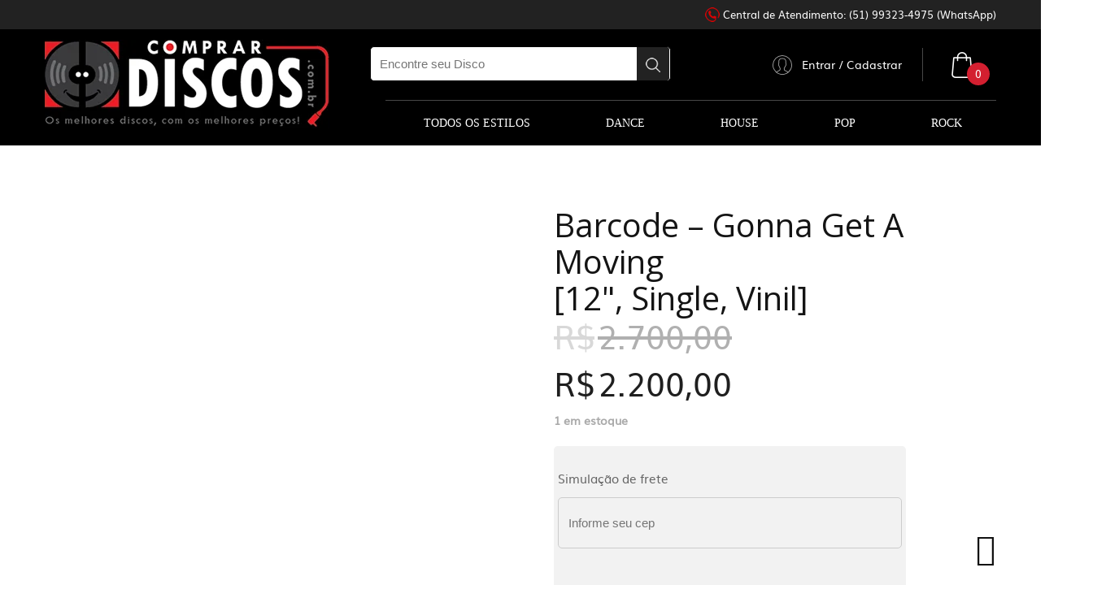

--- FILE ---
content_type: text/html; charset=UTF-8
request_url: https://www.comprardiscos.com.br/produto/barcode-gonna-get-a-moving
body_size: 29551
content:

<!DOCTYPE html>

<html lang="pt-BR">

    <head>

        <meta charset="UTF-8">

        <meta name="viewport" content="width=device-width, initial-scale=1">

        <link rel="profile" href="http://gmpg.org/xfn/11">

        <link rel="pingback" href="https://www.comprardiscos.com.br/xmlrpc.php">

        <title>Barcode &#8211; Gonna Get A Moving &#8211; Comprar Discos</title>
<meta name='robots' content='max-image-preview:large' />
	<style>img:is([sizes="auto" i], [sizes^="auto," i]) { contain-intrinsic-size: 3000px 1500px }</style>
	<link rel='dns-prefetch' href='//fonts.googleapis.com' />
<link rel="alternate" type="application/rss+xml" title="Feed para Comprar Discos &raquo;" href="https://www.comprardiscos.com.br/feed" />
<link rel="alternate" type="application/rss+xml" title="Feed de comentários para Comprar Discos &raquo;" href="https://www.comprardiscos.com.br/comments/feed" />
<link rel="alternate" type="application/rss+xml" title="Feed de comentários para Comprar Discos &raquo; Barcode &#8211; Gonna Get A Moving" href="https://www.comprardiscos.com.br/produto/barcode-gonna-get-a-moving/feed" />
<script type="text/javascript">
/* <![CDATA[ */
window._wpemojiSettings = {"baseUrl":"https:\/\/s.w.org\/images\/core\/emoji\/16.0.1\/72x72\/","ext":".png","svgUrl":"https:\/\/s.w.org\/images\/core\/emoji\/16.0.1\/svg\/","svgExt":".svg","source":{"concatemoji":"https:\/\/www.comprardiscos.com.br\/wp-includes\/js\/wp-emoji-release.min.js?ver=6.8.3"}};
/*! This file is auto-generated */
!function(s,n){var o,i,e;function c(e){try{var t={supportTests:e,timestamp:(new Date).valueOf()};sessionStorage.setItem(o,JSON.stringify(t))}catch(e){}}function p(e,t,n){e.clearRect(0,0,e.canvas.width,e.canvas.height),e.fillText(t,0,0);var t=new Uint32Array(e.getImageData(0,0,e.canvas.width,e.canvas.height).data),a=(e.clearRect(0,0,e.canvas.width,e.canvas.height),e.fillText(n,0,0),new Uint32Array(e.getImageData(0,0,e.canvas.width,e.canvas.height).data));return t.every(function(e,t){return e===a[t]})}function u(e,t){e.clearRect(0,0,e.canvas.width,e.canvas.height),e.fillText(t,0,0);for(var n=e.getImageData(16,16,1,1),a=0;a<n.data.length;a++)if(0!==n.data[a])return!1;return!0}function f(e,t,n,a){switch(t){case"flag":return n(e,"\ud83c\udff3\ufe0f\u200d\u26a7\ufe0f","\ud83c\udff3\ufe0f\u200b\u26a7\ufe0f")?!1:!n(e,"\ud83c\udde8\ud83c\uddf6","\ud83c\udde8\u200b\ud83c\uddf6")&&!n(e,"\ud83c\udff4\udb40\udc67\udb40\udc62\udb40\udc65\udb40\udc6e\udb40\udc67\udb40\udc7f","\ud83c\udff4\u200b\udb40\udc67\u200b\udb40\udc62\u200b\udb40\udc65\u200b\udb40\udc6e\u200b\udb40\udc67\u200b\udb40\udc7f");case"emoji":return!a(e,"\ud83e\udedf")}return!1}function g(e,t,n,a){var r="undefined"!=typeof WorkerGlobalScope&&self instanceof WorkerGlobalScope?new OffscreenCanvas(300,150):s.createElement("canvas"),o=r.getContext("2d",{willReadFrequently:!0}),i=(o.textBaseline="top",o.font="600 32px Arial",{});return e.forEach(function(e){i[e]=t(o,e,n,a)}),i}function t(e){var t=s.createElement("script");t.src=e,t.defer=!0,s.head.appendChild(t)}"undefined"!=typeof Promise&&(o="wpEmojiSettingsSupports",i=["flag","emoji"],n.supports={everything:!0,everythingExceptFlag:!0},e=new Promise(function(e){s.addEventListener("DOMContentLoaded",e,{once:!0})}),new Promise(function(t){var n=function(){try{var e=JSON.parse(sessionStorage.getItem(o));if("object"==typeof e&&"number"==typeof e.timestamp&&(new Date).valueOf()<e.timestamp+604800&&"object"==typeof e.supportTests)return e.supportTests}catch(e){}return null}();if(!n){if("undefined"!=typeof Worker&&"undefined"!=typeof OffscreenCanvas&&"undefined"!=typeof URL&&URL.createObjectURL&&"undefined"!=typeof Blob)try{var e="postMessage("+g.toString()+"("+[JSON.stringify(i),f.toString(),p.toString(),u.toString()].join(",")+"));",a=new Blob([e],{type:"text/javascript"}),r=new Worker(URL.createObjectURL(a),{name:"wpTestEmojiSupports"});return void(r.onmessage=function(e){c(n=e.data),r.terminate(),t(n)})}catch(e){}c(n=g(i,f,p,u))}t(n)}).then(function(e){for(var t in e)n.supports[t]=e[t],n.supports.everything=n.supports.everything&&n.supports[t],"flag"!==t&&(n.supports.everythingExceptFlag=n.supports.everythingExceptFlag&&n.supports[t]);n.supports.everythingExceptFlag=n.supports.everythingExceptFlag&&!n.supports.flag,n.DOMReady=!1,n.readyCallback=function(){n.DOMReady=!0}}).then(function(){return e}).then(function(){var e;n.supports.everything||(n.readyCallback(),(e=n.source||{}).concatemoji?t(e.concatemoji):e.wpemoji&&e.twemoji&&(t(e.twemoji),t(e.wpemoji)))}))}((window,document),window._wpemojiSettings);
/* ]]> */
</script>
<style id='wp-emoji-styles-inline-css' type='text/css'>

	img.wp-smiley, img.emoji {
		display: inline !important;
		border: none !important;
		box-shadow: none !important;
		height: 1em !important;
		width: 1em !important;
		margin: 0 0.07em !important;
		vertical-align: -0.1em !important;
		background: none !important;
		padding: 0 !important;
	}
</style>
<link rel='stylesheet' id='wp-block-library-css' href='https://www.comprardiscos.com.br/wp-includes/css/dist/block-library/style.min.css?ver=6.8.3' type='text/css' media='all' />
<style id='classic-theme-styles-inline-css' type='text/css'>
/*! This file is auto-generated */
.wp-block-button__link{color:#fff;background-color:#32373c;border-radius:9999px;box-shadow:none;text-decoration:none;padding:calc(.667em + 2px) calc(1.333em + 2px);font-size:1.125em}.wp-block-file__button{background:#32373c;color:#fff;text-decoration:none}
</style>
<style id='global-styles-inline-css' type='text/css'>
:root{--wp--preset--aspect-ratio--square: 1;--wp--preset--aspect-ratio--4-3: 4/3;--wp--preset--aspect-ratio--3-4: 3/4;--wp--preset--aspect-ratio--3-2: 3/2;--wp--preset--aspect-ratio--2-3: 2/3;--wp--preset--aspect-ratio--16-9: 16/9;--wp--preset--aspect-ratio--9-16: 9/16;--wp--preset--color--black: #000000;--wp--preset--color--cyan-bluish-gray: #abb8c3;--wp--preset--color--white: #ffffff;--wp--preset--color--pale-pink: #f78da7;--wp--preset--color--vivid-red: #cf2e2e;--wp--preset--color--luminous-vivid-orange: #ff6900;--wp--preset--color--luminous-vivid-amber: #fcb900;--wp--preset--color--light-green-cyan: #7bdcb5;--wp--preset--color--vivid-green-cyan: #00d084;--wp--preset--color--pale-cyan-blue: #8ed1fc;--wp--preset--color--vivid-cyan-blue: #0693e3;--wp--preset--color--vivid-purple: #9b51e0;--wp--preset--gradient--vivid-cyan-blue-to-vivid-purple: linear-gradient(135deg,rgba(6,147,227,1) 0%,rgb(155,81,224) 100%);--wp--preset--gradient--light-green-cyan-to-vivid-green-cyan: linear-gradient(135deg,rgb(122,220,180) 0%,rgb(0,208,130) 100%);--wp--preset--gradient--luminous-vivid-amber-to-luminous-vivid-orange: linear-gradient(135deg,rgba(252,185,0,1) 0%,rgba(255,105,0,1) 100%);--wp--preset--gradient--luminous-vivid-orange-to-vivid-red: linear-gradient(135deg,rgba(255,105,0,1) 0%,rgb(207,46,46) 100%);--wp--preset--gradient--very-light-gray-to-cyan-bluish-gray: linear-gradient(135deg,rgb(238,238,238) 0%,rgb(169,184,195) 100%);--wp--preset--gradient--cool-to-warm-spectrum: linear-gradient(135deg,rgb(74,234,220) 0%,rgb(151,120,209) 20%,rgb(207,42,186) 40%,rgb(238,44,130) 60%,rgb(251,105,98) 80%,rgb(254,248,76) 100%);--wp--preset--gradient--blush-light-purple: linear-gradient(135deg,rgb(255,206,236) 0%,rgb(152,150,240) 100%);--wp--preset--gradient--blush-bordeaux: linear-gradient(135deg,rgb(254,205,165) 0%,rgb(254,45,45) 50%,rgb(107,0,62) 100%);--wp--preset--gradient--luminous-dusk: linear-gradient(135deg,rgb(255,203,112) 0%,rgb(199,81,192) 50%,rgb(65,88,208) 100%);--wp--preset--gradient--pale-ocean: linear-gradient(135deg,rgb(255,245,203) 0%,rgb(182,227,212) 50%,rgb(51,167,181) 100%);--wp--preset--gradient--electric-grass: linear-gradient(135deg,rgb(202,248,128) 0%,rgb(113,206,126) 100%);--wp--preset--gradient--midnight: linear-gradient(135deg,rgb(2,3,129) 0%,rgb(40,116,252) 100%);--wp--preset--font-size--small: 13px;--wp--preset--font-size--medium: 20px;--wp--preset--font-size--large: 36px;--wp--preset--font-size--x-large: 42px;--wp--preset--spacing--20: 0.44rem;--wp--preset--spacing--30: 0.67rem;--wp--preset--spacing--40: 1rem;--wp--preset--spacing--50: 1.5rem;--wp--preset--spacing--60: 2.25rem;--wp--preset--spacing--70: 3.38rem;--wp--preset--spacing--80: 5.06rem;--wp--preset--shadow--natural: 6px 6px 9px rgba(0, 0, 0, 0.2);--wp--preset--shadow--deep: 12px 12px 50px rgba(0, 0, 0, 0.4);--wp--preset--shadow--sharp: 6px 6px 0px rgba(0, 0, 0, 0.2);--wp--preset--shadow--outlined: 6px 6px 0px -3px rgba(255, 255, 255, 1), 6px 6px rgba(0, 0, 0, 1);--wp--preset--shadow--crisp: 6px 6px 0px rgba(0, 0, 0, 1);}:where(.is-layout-flex){gap: 0.5em;}:where(.is-layout-grid){gap: 0.5em;}body .is-layout-flex{display: flex;}.is-layout-flex{flex-wrap: wrap;align-items: center;}.is-layout-flex > :is(*, div){margin: 0;}body .is-layout-grid{display: grid;}.is-layout-grid > :is(*, div){margin: 0;}:where(.wp-block-columns.is-layout-flex){gap: 2em;}:where(.wp-block-columns.is-layout-grid){gap: 2em;}:where(.wp-block-post-template.is-layout-flex){gap: 1.25em;}:where(.wp-block-post-template.is-layout-grid){gap: 1.25em;}.has-black-color{color: var(--wp--preset--color--black) !important;}.has-cyan-bluish-gray-color{color: var(--wp--preset--color--cyan-bluish-gray) !important;}.has-white-color{color: var(--wp--preset--color--white) !important;}.has-pale-pink-color{color: var(--wp--preset--color--pale-pink) !important;}.has-vivid-red-color{color: var(--wp--preset--color--vivid-red) !important;}.has-luminous-vivid-orange-color{color: var(--wp--preset--color--luminous-vivid-orange) !important;}.has-luminous-vivid-amber-color{color: var(--wp--preset--color--luminous-vivid-amber) !important;}.has-light-green-cyan-color{color: var(--wp--preset--color--light-green-cyan) !important;}.has-vivid-green-cyan-color{color: var(--wp--preset--color--vivid-green-cyan) !important;}.has-pale-cyan-blue-color{color: var(--wp--preset--color--pale-cyan-blue) !important;}.has-vivid-cyan-blue-color{color: var(--wp--preset--color--vivid-cyan-blue) !important;}.has-vivid-purple-color{color: var(--wp--preset--color--vivid-purple) !important;}.has-black-background-color{background-color: var(--wp--preset--color--black) !important;}.has-cyan-bluish-gray-background-color{background-color: var(--wp--preset--color--cyan-bluish-gray) !important;}.has-white-background-color{background-color: var(--wp--preset--color--white) !important;}.has-pale-pink-background-color{background-color: var(--wp--preset--color--pale-pink) !important;}.has-vivid-red-background-color{background-color: var(--wp--preset--color--vivid-red) !important;}.has-luminous-vivid-orange-background-color{background-color: var(--wp--preset--color--luminous-vivid-orange) !important;}.has-luminous-vivid-amber-background-color{background-color: var(--wp--preset--color--luminous-vivid-amber) !important;}.has-light-green-cyan-background-color{background-color: var(--wp--preset--color--light-green-cyan) !important;}.has-vivid-green-cyan-background-color{background-color: var(--wp--preset--color--vivid-green-cyan) !important;}.has-pale-cyan-blue-background-color{background-color: var(--wp--preset--color--pale-cyan-blue) !important;}.has-vivid-cyan-blue-background-color{background-color: var(--wp--preset--color--vivid-cyan-blue) !important;}.has-vivid-purple-background-color{background-color: var(--wp--preset--color--vivid-purple) !important;}.has-black-border-color{border-color: var(--wp--preset--color--black) !important;}.has-cyan-bluish-gray-border-color{border-color: var(--wp--preset--color--cyan-bluish-gray) !important;}.has-white-border-color{border-color: var(--wp--preset--color--white) !important;}.has-pale-pink-border-color{border-color: var(--wp--preset--color--pale-pink) !important;}.has-vivid-red-border-color{border-color: var(--wp--preset--color--vivid-red) !important;}.has-luminous-vivid-orange-border-color{border-color: var(--wp--preset--color--luminous-vivid-orange) !important;}.has-luminous-vivid-amber-border-color{border-color: var(--wp--preset--color--luminous-vivid-amber) !important;}.has-light-green-cyan-border-color{border-color: var(--wp--preset--color--light-green-cyan) !important;}.has-vivid-green-cyan-border-color{border-color: var(--wp--preset--color--vivid-green-cyan) !important;}.has-pale-cyan-blue-border-color{border-color: var(--wp--preset--color--pale-cyan-blue) !important;}.has-vivid-cyan-blue-border-color{border-color: var(--wp--preset--color--vivid-cyan-blue) !important;}.has-vivid-purple-border-color{border-color: var(--wp--preset--color--vivid-purple) !important;}.has-vivid-cyan-blue-to-vivid-purple-gradient-background{background: var(--wp--preset--gradient--vivid-cyan-blue-to-vivid-purple) !important;}.has-light-green-cyan-to-vivid-green-cyan-gradient-background{background: var(--wp--preset--gradient--light-green-cyan-to-vivid-green-cyan) !important;}.has-luminous-vivid-amber-to-luminous-vivid-orange-gradient-background{background: var(--wp--preset--gradient--luminous-vivid-amber-to-luminous-vivid-orange) !important;}.has-luminous-vivid-orange-to-vivid-red-gradient-background{background: var(--wp--preset--gradient--luminous-vivid-orange-to-vivid-red) !important;}.has-very-light-gray-to-cyan-bluish-gray-gradient-background{background: var(--wp--preset--gradient--very-light-gray-to-cyan-bluish-gray) !important;}.has-cool-to-warm-spectrum-gradient-background{background: var(--wp--preset--gradient--cool-to-warm-spectrum) !important;}.has-blush-light-purple-gradient-background{background: var(--wp--preset--gradient--blush-light-purple) !important;}.has-blush-bordeaux-gradient-background{background: var(--wp--preset--gradient--blush-bordeaux) !important;}.has-luminous-dusk-gradient-background{background: var(--wp--preset--gradient--luminous-dusk) !important;}.has-pale-ocean-gradient-background{background: var(--wp--preset--gradient--pale-ocean) !important;}.has-electric-grass-gradient-background{background: var(--wp--preset--gradient--electric-grass) !important;}.has-midnight-gradient-background{background: var(--wp--preset--gradient--midnight) !important;}.has-small-font-size{font-size: var(--wp--preset--font-size--small) !important;}.has-medium-font-size{font-size: var(--wp--preset--font-size--medium) !important;}.has-large-font-size{font-size: var(--wp--preset--font-size--large) !important;}.has-x-large-font-size{font-size: var(--wp--preset--font-size--x-large) !important;}
:where(.wp-block-post-template.is-layout-flex){gap: 1.25em;}:where(.wp-block-post-template.is-layout-grid){gap: 1.25em;}
:where(.wp-block-columns.is-layout-flex){gap: 2em;}:where(.wp-block-columns.is-layout-grid){gap: 2em;}
:root :where(.wp-block-pullquote){font-size: 1.5em;line-height: 1.6;}
</style>
<link rel='stylesheet' id='contact-form-7-css' href='https://www.comprardiscos.com.br/wp-content/plugins/contact-form-7/includes/css/styles.css?ver=6.1.2' type='text/css' media='all' />
<link rel='stylesheet' id='email-subscribers-css' href='https://www.comprardiscos.com.br/wp-content/plugins/email-subscribers/lite/public/css/email-subscribers-public.css?ver=5.9.7' type='text/css' media='all' />
<link rel='stylesheet' id='woof-css' href='https://www.comprardiscos.com.br/wp-content/plugins/woocommerce-products-filter/css/front.css?ver=1.3.7.2' type='text/css' media='all' />
<style id='woof-inline-css' type='text/css'>

.woof_products_top_panel li span, .woof_products_top_panel2 li span{background: url(https://www.comprardiscos.com.br/wp-content/plugins/woocommerce-products-filter/img/delete.png);background-size: 14px 14px;background-repeat: no-repeat;background-position: right;}
.woof_edit_view{
                    display: none;
                }

</style>
<link rel='stylesheet' id='plainoverlay-css' href='https://www.comprardiscos.com.br/wp-content/plugins/woocommerce-products-filter/css/plainoverlay.css?ver=1.3.7.2' type='text/css' media='all' />
<link rel='stylesheet' id='woof_by_author_html_items-css' href='https://www.comprardiscos.com.br/wp-content/plugins/woocommerce-products-filter/ext/by_author/css/by_author.css?ver=1.3.7.2' type='text/css' media='all' />
<link rel='stylesheet' id='woof_by_instock_html_items-css' href='https://www.comprardiscos.com.br/wp-content/plugins/woocommerce-products-filter/ext/by_instock/css/by_instock.css?ver=1.3.7.2' type='text/css' media='all' />
<link rel='stylesheet' id='woof_by_onsales_html_items-css' href='https://www.comprardiscos.com.br/wp-content/plugins/woocommerce-products-filter/ext/by_onsales/css/by_onsales.css?ver=1.3.7.2' type='text/css' media='all' />
<link rel='stylesheet' id='woof_by_text_html_items-css' href='https://www.comprardiscos.com.br/wp-content/plugins/woocommerce-products-filter/ext/by_text/assets/css/front.css?ver=1.3.7.2' type='text/css' media='all' />
<link rel='stylesheet' id='woof_label_html_items-css' href='https://www.comprardiscos.com.br/wp-content/plugins/woocommerce-products-filter/ext/label/css/html_types/label.css?ver=1.3.7.2' type='text/css' media='all' />
<link rel='stylesheet' id='woof_select_radio_check_html_items-css' href='https://www.comprardiscos.com.br/wp-content/plugins/woocommerce-products-filter/ext/select_radio_check/css/html_types/select_radio_check.css?ver=1.3.7.2' type='text/css' media='all' />
<link rel='stylesheet' id='woof_sd_html_items_checkbox-css' href='https://www.comprardiscos.com.br/wp-content/plugins/woocommerce-products-filter/ext/smart_designer/css/elements/checkbox.css?ver=1.3.7.2' type='text/css' media='all' />
<link rel='stylesheet' id='woof_sd_html_items_radio-css' href='https://www.comprardiscos.com.br/wp-content/plugins/woocommerce-products-filter/ext/smart_designer/css/elements/radio.css?ver=1.3.7.2' type='text/css' media='all' />
<link rel='stylesheet' id='woof_sd_html_items_switcher-css' href='https://www.comprardiscos.com.br/wp-content/plugins/woocommerce-products-filter/ext/smart_designer/css/elements/switcher.css?ver=1.3.7.2' type='text/css' media='all' />
<link rel='stylesheet' id='woof_sd_html_items_color-css' href='https://www.comprardiscos.com.br/wp-content/plugins/woocommerce-products-filter/ext/smart_designer/css/elements/color.css?ver=1.3.7.2' type='text/css' media='all' />
<link rel='stylesheet' id='woof_sd_html_items_tooltip-css' href='https://www.comprardiscos.com.br/wp-content/plugins/woocommerce-products-filter/ext/smart_designer/css/tooltip.css?ver=1.3.7.2' type='text/css' media='all' />
<link rel='stylesheet' id='woof_sd_html_items_front-css' href='https://www.comprardiscos.com.br/wp-content/plugins/woocommerce-products-filter/ext/smart_designer/css/front.css?ver=1.3.7.2' type='text/css' media='all' />
<link rel='stylesheet' id='woof-switcher23-css' href='https://www.comprardiscos.com.br/wp-content/plugins/woocommerce-products-filter/css/switcher.css?ver=1.3.7.2' type='text/css' media='all' />
<link rel='stylesheet' id='select2-css' href='https://www.comprardiscos.com.br/wp-content/plugins/woocommerce/assets/css/select2.css?ver=10.2.3' type='text/css' media='all' />
<link rel='stylesheet' id='photoswipe-css' href='https://www.comprardiscos.com.br/wp-content/plugins/woocommerce/assets/css/photoswipe/photoswipe.min.css?ver=10.2.3' type='text/css' media='all' />
<link rel='stylesheet' id='photoswipe-default-skin-css' href='https://www.comprardiscos.com.br/wp-content/plugins/woocommerce/assets/css/photoswipe/default-skin/default-skin.min.css?ver=10.2.3' type='text/css' media='all' />
<link rel='stylesheet' id='woocommerce-layout-css' href='https://www.comprardiscos.com.br/wp-content/plugins/woocommerce/assets/css/woocommerce-layout.css?ver=10.2.3' type='text/css' media='all' />
<link rel='stylesheet' id='woocommerce-smallscreen-css' href='https://www.comprardiscos.com.br/wp-content/plugins/woocommerce/assets/css/woocommerce-smallscreen.css?ver=10.2.3' type='text/css' media='only screen and (max-width: 768px)' />
<link rel='stylesheet' id='woocommerce-general-css' href='https://www.comprardiscos.com.br/wp-content/plugins/woocommerce/assets/css/woocommerce.css?ver=10.2.3' type='text/css' media='all' />
<style id='woocommerce-inline-inline-css' type='text/css'>
.woocommerce form .form-row .required { visibility: visible; }
</style>
<link rel='stylesheet' id='brands-styles-css' href='https://www.comprardiscos.com.br/wp-content/plugins/woocommerce/assets/css/brands.css?ver=10.2.3' type='text/css' media='all' />
<link rel='stylesheet' id='accesspress-store-typhography-font-css' href='//fonts.googleapis.com/css?family&#038;ver=6.8.3' type='text/css' media='all' />
<link rel='stylesheet' id='accesspress-store-google-fonts-css' href='//fonts.googleapis.com/css?family=Open+Sans%3A400%2C600%2C700%2C300%7COswald%3A400%2C700%2C300%7CDosis%3A400%2C300%2C500%2C600%2C700%7CLato%3A300%2C400%2C700%2C900&#038;ver=6.8.3' type='text/css' media='all' />
<link rel='stylesheet' id='accesspress-store-font-awesome-css' href='https://www.comprardiscos.com.br/wp-content/themes/accesspress-store-pro/css/faw/css/font-awesome.min.css?ver=6.8.3' type='text/css' media='all' />
<link rel='stylesheet' id='accesspress-store-animate-css' href='https://www.comprardiscos.com.br/wp-content/themes/accesspress-store-pro/css/animate.css?ver=6.8.3' type='text/css' media='all' />
<link rel='stylesheet' id='accesspress-store-slick-css' href='https://www.comprardiscos.com.br/wp-content/themes/accesspress-store-pro/css/slick.css?ver=6.8.3' type='text/css' media='all' />
<link rel='stylesheet' id='accesspress-store-ticker-css' href='https://www.comprardiscos.com.br/wp-content/themes/accesspress-store-pro/css/ticker-style.css?ver=6.8.3' type='text/css' media='all' />
<link rel='stylesheet' id='jquery-fs-boxer-css' href='https://www.comprardiscos.com.br/wp-content/themes/accesspress-store-pro/css/jquery.fs.boxer.css?ver=6.8.3' type='text/css' media='all' />
<link rel='stylesheet' id='jquery-bxslider-css' href='https://www.comprardiscos.com.br/wp-content/themes/accesspress-store-pro/css/jquery.bxslider.min.css?ver=6.8.3' type='text/css' media='all' />
<link rel='stylesheet' id='accesspress-store-style-css' href='https://www.comprardiscos.com.br/wp-content/themes/accesspress-store-pro/style.css?ver=6.8.3' type='text/css' media='all' />
<link rel='stylesheet' id='accesspress-store-style-responsive-css' href='https://www.comprardiscos.com.br/wp-content/themes/accesspress-store-pro/css/responsive.css?ver=6.8.3' type='text/css' media='all' />
<link rel='stylesheet' id='accesspress-store-dynamic-style-css' href='https://www.comprardiscos.com.br/wp-content/themes/accesspress-store-pro/css/style.php?ver=6.8.3' type='text/css' media='all' />
<script type="text/javascript" id="woof-husky-js-extra">
/* <![CDATA[ */
var woof_husky_txt = {"ajax_url":"https:\/\/www.comprardiscos.com.br\/wp-admin\/admin-ajax.php","plugin_uri":"https:\/\/www.comprardiscos.com.br\/wp-content\/plugins\/woocommerce-products-filter\/ext\/by_text\/","loader":"https:\/\/www.comprardiscos.com.br\/wp-content\/plugins\/woocommerce-products-filter\/ext\/by_text\/assets\/img\/ajax-loader.gif","not_found":"Nada encontrado!","prev":"Anterior","next":"Pr\u00f3ximo","site_link":"https:\/\/www.comprardiscos.com.br","default_data":{"placeholder":"","behavior":"title","search_by_full_word":0,"autocomplete":1,"how_to_open_links":0,"taxonomy_compatibility":0,"sku_compatibility":0,"custom_fields":"","search_desc_variant":0,"view_text_length":10,"min_symbols":3,"max_posts":10,"image":"","notes_for_customer":"","template":"default","max_open_height":300,"page":0}};
/* ]]> */
</script>
<script type="text/javascript" src="https://www.comprardiscos.com.br/wp-content/plugins/woocommerce-products-filter/ext/by_text/assets/js/husky.js?ver=1.3.7.2" id="woof-husky-js"></script>
<script type="text/javascript" src="https://www.comprardiscos.com.br/wp-includes/js/jquery/jquery.min.js?ver=3.7.1" id="jquery-core-js"></script>
<script type="text/javascript" src="https://www.comprardiscos.com.br/wp-includes/js/jquery/jquery-migrate.min.js?ver=3.4.1" id="jquery-migrate-js"></script>
<script type="text/javascript" src="https://www.comprardiscos.com.br/wp-content/plugins/woocommerce/assets/js/jquery-blockui/jquery.blockUI.min.js?ver=2.7.0-wc.10.2.3" id="jquery-blockui-js" defer="defer" data-wp-strategy="defer"></script>
<script type="text/javascript" id="wc-add-to-cart-js-extra">
/* <![CDATA[ */
var wc_add_to_cart_params = {"ajax_url":"\/wp-admin\/admin-ajax.php","wc_ajax_url":"\/?wc-ajax=%%endpoint%%","i18n_view_cart":"Ver carrinho","cart_url":"https:\/\/www.comprardiscos.com.br\/carrinho","is_cart":"","cart_redirect_after_add":"yes"};
/* ]]> */
</script>
<script type="text/javascript" src="https://www.comprardiscos.com.br/wp-content/plugins/woocommerce/assets/js/frontend/add-to-cart.min.js?ver=10.2.3" id="wc-add-to-cart-js" defer="defer" data-wp-strategy="defer"></script>
<script type="text/javascript" src="https://www.comprardiscos.com.br/wp-content/plugins/woocommerce/assets/js/zoom/jquery.zoom.min.js?ver=1.7.21-wc.10.2.3" id="zoom-js" defer="defer" data-wp-strategy="defer"></script>
<script type="text/javascript" src="https://www.comprardiscos.com.br/wp-content/plugins/woocommerce/assets/js/flexslider/jquery.flexslider.min.js?ver=2.7.2-wc.10.2.3" id="flexslider-js" defer="defer" data-wp-strategy="defer"></script>
<script type="text/javascript" src="https://www.comprardiscos.com.br/wp-content/plugins/woocommerce/assets/js/photoswipe/photoswipe.min.js?ver=4.1.1-wc.10.2.3" id="photoswipe-js" defer="defer" data-wp-strategy="defer"></script>
<script type="text/javascript" src="https://www.comprardiscos.com.br/wp-content/plugins/woocommerce/assets/js/photoswipe/photoswipe-ui-default.min.js?ver=4.1.1-wc.10.2.3" id="photoswipe-ui-default-js" defer="defer" data-wp-strategy="defer"></script>
<script type="text/javascript" id="wc-single-product-js-extra">
/* <![CDATA[ */
var wc_single_product_params = {"i18n_required_rating_text":"Selecione uma classifica\u00e7\u00e3o","i18n_rating_options":["1 de 5 estrelas","2 de 5 estrelas","3 de 5 estrelas","4 de 5 estrelas","5 de 5 estrelas"],"i18n_product_gallery_trigger_text":"Ver galeria de imagens em tela cheia","review_rating_required":"yes","flexslider":{"rtl":false,"animation":"slide","smoothHeight":true,"directionNav":false,"controlNav":"thumbnails","slideshow":false,"animationSpeed":500,"animationLoop":false,"allowOneSlide":false},"zoom_enabled":"1","zoom_options":[],"photoswipe_enabled":"1","photoswipe_options":{"shareEl":false,"closeOnScroll":false,"history":false,"hideAnimationDuration":0,"showAnimationDuration":0},"flexslider_enabled":"1"};
/* ]]> */
</script>
<script type="text/javascript" src="https://www.comprardiscos.com.br/wp-content/plugins/woocommerce/assets/js/frontend/single-product.min.js?ver=10.2.3" id="wc-single-product-js" defer="defer" data-wp-strategy="defer"></script>
<script type="text/javascript" src="https://www.comprardiscos.com.br/wp-content/plugins/woocommerce/assets/js/js-cookie/js.cookie.min.js?ver=2.1.4-wc.10.2.3" id="js-cookie-js" defer="defer" data-wp-strategy="defer"></script>
<script type="text/javascript" id="woocommerce-js-extra">
/* <![CDATA[ */
var woocommerce_params = {"ajax_url":"\/wp-admin\/admin-ajax.php","wc_ajax_url":"\/?wc-ajax=%%endpoint%%","i18n_password_show":"Mostrar senha","i18n_password_hide":"Ocultar senha"};
/* ]]> */
</script>
<script type="text/javascript" src="https://www.comprardiscos.com.br/wp-content/plugins/woocommerce/assets/js/frontend/woocommerce.min.js?ver=10.2.3" id="woocommerce-js" defer="defer" data-wp-strategy="defer"></script>
<script type="text/javascript" src="https://www.comprardiscos.com.br/wp-content/plugins/melhor-envio-cotacao/assets/js/shipping-product-page.js?ver=6.8.3" id="produto-js"></script>
<script type="text/javascript" src="https://www.comprardiscos.com.br/wp-content/plugins/melhor-envio-cotacao/assets/js/shipping-product-page-variacao.js?ver=6.8.3" id="produto-variacao-js"></script>
<script type="text/javascript" src="https://www.comprardiscos.com.br/wp-content/plugins/melhor-envio-cotacao/assets/js/calculator.js?ver=6.8.3" id="calculator-js"></script>
<script type="text/javascript" id="wp-nonce-melhor-evio-wp-api-js-after">
/* <![CDATA[ */
var wpApiSettingsMelhorEnvio = {"nonce_configs":"6863531649","nonce_orders":"df86b0d767","nonce_tokens":"cff14dbfb4","nonce_users":"319e4f17b0"};
/* ]]> */
</script>
<script type="text/javascript" src="https://www.comprardiscos.com.br/wp-content/themes/accesspress-store-pro/js/jquery.bxslider.min.js?ver=1" id="accesspress-store-bxslider-js"></script>
<link rel="https://api.w.org/" href="https://www.comprardiscos.com.br/wp-json/" /><link rel="alternate" title="JSON" type="application/json" href="https://www.comprardiscos.com.br/wp-json/wp/v2/product/11918" /><link rel="EditURI" type="application/rsd+xml" title="RSD" href="https://www.comprardiscos.com.br/xmlrpc.php?rsd" />
<meta name="generator" content="WordPress 6.8.3" />
<meta name="generator" content="WooCommerce 10.2.3" />
<link rel="canonical" href="https://www.comprardiscos.com.br/produto/barcode-gonna-get-a-moving" />
<link rel='shortlink' href='https://www.comprardiscos.com.br/?p=11918' />
<link rel="alternate" title="oEmbed (JSON)" type="application/json+oembed" href="https://www.comprardiscos.com.br/wp-json/oembed/1.0/embed?url=https%3A%2F%2Fwww.comprardiscos.com.br%2Fproduto%2Fbarcode-gonna-get-a-moving" />
<link rel="alternate" title="oEmbed (XML)" type="text/xml+oembed" href="https://www.comprardiscos.com.br/wp-json/oembed/1.0/embed?url=https%3A%2F%2Fwww.comprardiscos.com.br%2Fproduto%2Fbarcode-gonna-get-a-moving&#038;format=xml" />

				<script>

					jQuery(document).ready(function($){

						$('#zoom_img').elevateZoom({

							zoomType: "inner",

							cursor: "crosshair",

							scrollZoom : true,

							zoomWindowFadeIn: 500,

							zoomWindowFadeOut: 750

						});

					});

				</script>

				
		<script type="text/javascript">

			jQuery(function($){

				$('#main-slider .bx-slider').slick({

					dots: true,

					arrows: true,

					speed: 5000,

					fade: true,

					cssEase: 'linear',

					autoplaySpeed:5000,

					autoplay:true,

					adaptiveHeight:false,

					infinite:true,

                    draggable: true,

				});

                

                
                $('#main-slider').on('beforeChange', function(event, slick, currentSlide, nextSlide){

 

                    $('#main-slider .slick-slide .caption-title').removeClass('fadeInDown animated displayNone');

                    $('#main-slider .slick-slide[data-slick-index='+nextSlide+'] .caption-title').addClass('fadeInDown animated');

                    $('#main-slider .slick-slide[data-slick-index='+currentSlide+'] .caption-title').addClass('displayNone');

                    

                    $('#main-slider .slick-slide .caption-content').removeClass('fadeInUp animated displayNone'); 

                    $('#main-slider .slick-slide[data-slick-index='+nextSlide+'] .caption-content').addClass('fadeInUp animated');

                    $('#main-slider .slick-slide[data-slick-index='+currentSlide+'] .caption-content').addClass('displayNone');

                    

                    $('#main-slider .slick-slide .caption-read-more1').removeClass('zoomIn animated displayNone'); 

                    $('#main-slider .slick-slide[data-slick-index='+nextSlide+'] .caption-read-more1').addClass('zoomIn animated');

                    $('#main-slider .slick-slide[data-slick-index='+currentSlide+'] .caption-read-more1').addClass('displayNone');

                 

                });	

                   

			});

		</script>

        <style>.displayNone{display: none;}</style>

	<style>html body{background:#fff;}#masthead{margin-bottom:40px}</style>
	<style type="text/css">

		
	</style>

	<style>
        #promo-section1{
    display: none!important;
}

.home-cds ul{
    list-style-type: none;
    margin-left: 0;

        display: flex
    ;
        flex-wrap: wrap;
}

.home-cds li{
    width: 33%;
    margin: 0;
    padding: 0 15px;
    padding-bottom: 30px;
}

.home-cds h2:after,
.home-cds h2:before{
    display: none!important;
}


.home-cds .viewall{
    display: none;
}

.home-cds .title-bg{
    border: 0!important;
    background-color: transparent!important;
}

.home-cds h3{
    padding-top: 10px;
    font-family: mulibold;
    font-size: 20px;
}



.widget_accesspress_store_product h3{
    white-space: normal;
    line-height: 1.3;
    text-align: left;
    font-size: 14px;
    text-overflow: ellipsis;
    font-weight: 700;
    color: #000000;
    margin: 0px;
    margin-top: 5px;
    overflow: hidden;
    padding-bottom: 0 !important;
    padding: .5em 0;
    
    font-family: "Open Sans", sans-serif;
}

.widget_accesspress_store_product .collection_desc .price{
    text-align: left
}

.widget_accesspress_store_product .add_to_cart_button{
    border: 0!important;
    padding: 15px 5px !important;
    text-align: center;
    line-height: 1.2;
}


    </style>	<noscript><style>.woocommerce-product-gallery{ opacity: 1 !important; }</style></noscript>
	<style type="text/css">.recentcomments a{display:inline !important;padding:0 !important;margin:0 !important;}</style><link rel="icon" href="https://www.comprardiscos.com.br/wp-content/uploads/2019/03/icon.png" sizes="32x32" />
<link rel="icon" href="https://www.comprardiscos.com.br/wp-content/uploads/2019/03/icon.png" sizes="192x192" />
<link rel="apple-touch-icon" href="https://www.comprardiscos.com.br/wp-content/uploads/2019/03/icon.png" />
<meta name="msapplication-TileImage" content="https://www.comprardiscos.com.br/wp-content/uploads/2019/03/icon.png" />

        <!-- Global site tag (gtag.js) - Google Analytics -->
        <script async src="https://www.googletagmanager.com/gtag/js?id=UA-79586288-68"></script>
        <script>
          window.dataLayer = window.dataLayer || [];
          function gtag(){dataLayer.push(arguments);}
          gtag('js', new Date());

          gtag('config', 'UA-79586288-68');
        </script>




    </head>



<body class="wp-singular product-template-default single single-product postid-11918 wp-theme-accesspress-store-pro theme-accesspress-store-pro woocommerce woocommerce-page woocommerce-no-js ctypo  columns-3">

	<div id="page" class="hfeed site">

<header id="mastheads" class="site-header headerone">


    <div class="before-top-header">

        <div class="ak-container clearfix">



            <div class="row">

                <div class="col-6 topheader-left">                

                    <img src=""/>



                                    

                </div>

                <div class="col-6 topheader-right text-right">

                    <img src="https://www.comprardiscos.com.br/wp-content/uploads/2019/03/icone-tel.png" />

                    <span>Central de Atendimento: </span>

                    (51) 99323-4975 (WhatsApp)
                </div>

            </div>



        </div>

    </div>


<div class="top-header clearfix">

    <div class="ak-container clearfix">



        <div class="row">

            <div class="col-4">

                
                    <div id="site-branding" class="clearfix">

                        <a href="https://www.comprardiscos.com.br"><img src="https://www.comprardiscos.com.br/wp-content/uploads/2019/03/logo-comprar-discos.png" alt="Comprar Discos" /></a>

                    </div><!-- .site-branding -->

                
            </div><!-- /.col-4 -->

            <div class="col-4">

                <!-- if enabled from customizer -->

                
                    <div class="search-form">

                        <form method="get" class="searchform" action="https://www.comprardiscos.com.br/buscar" role="search">
	<input type="text" name="produto" value="" class="search-field" placeholder="Encontre seu Disco" />
    <!-- <input type="hidden" name="post_type" value="product"> -->
    <button type="submit" class="searchsubmit"><img src="https://www.comprardiscos.com.br/wp-content/themes/accesspress-store-pro/images/_lupa.png" /></button> 
</form>

                    </div>

                
            </div><!-- /.col-4 -->

            <div class="col-4">

                <!-- Cart Link -->

                
                        <div class="view-cart">

                            			

				<a class="cart-contents  wcmenucart-contents" href="https://www.comprardiscos.com.br/carrinho" title="Ver seu carrinho de compras">

					<img src="https://www.comprardiscos.com.br/wp-content/themes/accesspress-store-pro/images/_carrinho.png" /> <span class="carrinho-qtd">0</span>

				</a>

			
                        </div>

                    
                
                
                    <div class="login-woocommerce">

                        
                            <img src="https://www.comprardiscos.com.br/wp-content/themes/accesspress-store-pro/images/_usuario.png"/> &nbsp;

                            <a href="https://www.comprardiscos.com.br/minha-conta" class="account">                                

                                Entrar / Cadastrar
                            </a>                            

                            

                        
                    </div>

                
            </div><!-- /.col-4 -->

        </div><!-- /.row -->



        

        

    </div>

</div>

<section class="home_navigation">

    <div class="inner_home">

        <div class="ak-container clearfix">

            
                <div class="right-header-main clearfix">

                    <div class="right-header clearfix">

                        <!-- if enabled from customizer -->

                        <div id="toggle">

                            <div class="one"></div>

                            <div class="two"></div>

                            <div class="three"></div>

                        </div>

                        <div class="clearfix"></div>

                        <div id="menu">                        

                                <nav id="site-navigation" class="main-navigation">

                                    <a class="menu-toggle">

                                        Menu
                                    </a>

                                    <div id="accesspress-menu" class="accesspress-menu-bar"><ul class="top-nav"><li id="menu-item-3325" class="menu-item menu-item-type-custom menu-item-object-custom menu-item-has-children menu-item-3325 accesspress-menu-item-depth-0 has-dropdown cols-count- accesspress-menu-item-dropdown"><a class="" href="https://www.comprardiscos.com.br/loja"><span class="accesspress-menu-submenu-icon icon-arrow-right-gs" aria-hidden="true"></span><span class="accesspress-menu-icon " aria-hidden="true"></span><span class="accesspress-menu-href-title">Todos os Estilos</span><span class="accesspress-menu-caret"></span></a>
<ul class="sub-menu">
	<li id="menu-item-3326" class="menu-item menu-item-type-taxonomy menu-item-object-pa_estilo menu-item-3326 accesspress-menu-item-depth-1 no-dropdown cols-count- accesspress-menu-item-dropdown"><a class="" href="https://www.comprardiscos.com.br/estilo/dance"><span class="accesspress-menu-submenu-icon icon-arrow-right-gs" aria-hidden="true"></span><span class="accesspress-menu-icon " aria-hidden="true"></span><span class="accesspress-menu-href-title">Dance</span><span class="accesspress-menu-caret"></span></a></li>
	<li id="menu-item-3327" class="menu-item menu-item-type-taxonomy menu-item-object-pa_estilo menu-item-3327 accesspress-menu-item-depth-1 no-dropdown cols-count- accesspress-menu-item-dropdown"><a class="" href="https://www.comprardiscos.com.br/estilo/disco"><span class="accesspress-menu-submenu-icon icon-arrow-right-gs" aria-hidden="true"></span><span class="accesspress-menu-icon " aria-hidden="true"></span><span class="accesspress-menu-href-title">Disco</span><span class="accesspress-menu-caret"></span></a></li>
	<li id="menu-item-3328" class="menu-item menu-item-type-taxonomy menu-item-object-pa_estilo menu-item-3328 accesspress-menu-item-depth-1 no-dropdown cols-count- accesspress-menu-item-dropdown"><a class="" href="https://www.comprardiscos.com.br/estilo/euro"><span class="accesspress-menu-submenu-icon icon-arrow-right-gs" aria-hidden="true"></span><span class="accesspress-menu-icon " aria-hidden="true"></span><span class="accesspress-menu-href-title">Euro</span><span class="accesspress-menu-caret"></span></a></li>
	<li id="menu-item-3329" class="menu-item menu-item-type-taxonomy menu-item-object-pa_estilo menu-item-3329 accesspress-menu-item-depth-1 no-dropdown cols-count- accesspress-menu-item-dropdown"><a class="" href="https://www.comprardiscos.com.br/estilo/flash"><span class="accesspress-menu-submenu-icon icon-arrow-right-gs" aria-hidden="true"></span><span class="accesspress-menu-icon " aria-hidden="true"></span><span class="accesspress-menu-href-title">Flash</span><span class="accesspress-menu-caret"></span></a></li>
	<li id="menu-item-3330" class="menu-item menu-item-type-taxonomy menu-item-object-pa_estilo menu-item-3330 accesspress-menu-item-depth-1 no-dropdown cols-count- accesspress-menu-item-dropdown"><a class="" href="https://www.comprardiscos.com.br/estilo/hip-hop"><span class="accesspress-menu-submenu-icon icon-arrow-right-gs" aria-hidden="true"></span><span class="accesspress-menu-icon " aria-hidden="true"></span><span class="accesspress-menu-href-title">Hip Hop</span><span class="accesspress-menu-caret"></span></a></li>
	<li id="menu-item-3331" class="menu-item menu-item-type-taxonomy menu-item-object-pa_estilo menu-item-3331 accesspress-menu-item-depth-1 no-dropdown cols-count- accesspress-menu-item-dropdown"><a class="" href="https://www.comprardiscos.com.br/estilo/house"><span class="accesspress-menu-submenu-icon icon-arrow-right-gs" aria-hidden="true"></span><span class="accesspress-menu-icon " aria-hidden="true"></span><span class="accesspress-menu-href-title">House</span><span class="accesspress-menu-caret"></span></a></li>
	<li id="menu-item-3332" class="menu-item menu-item-type-taxonomy menu-item-object-pa_estilo menu-item-3332 accesspress-menu-item-depth-1 no-dropdown cols-count- accesspress-menu-item-dropdown"><a class="" href="https://www.comprardiscos.com.br/estilo/italo"><span class="accesspress-menu-submenu-icon icon-arrow-right-gs" aria-hidden="true"></span><span class="accesspress-menu-icon " aria-hidden="true"></span><span class="accesspress-menu-href-title">Italo</span><span class="accesspress-menu-caret"></span></a></li>
	<li id="menu-item-3333" class="menu-item menu-item-type-taxonomy menu-item-object-pa_estilo menu-item-3333 accesspress-menu-item-depth-1 no-dropdown cols-count- accesspress-menu-item-dropdown"><a class="" href="https://www.comprardiscos.com.br/estilo/mpb"><span class="accesspress-menu-submenu-icon icon-arrow-right-gs" aria-hidden="true"></span><span class="accesspress-menu-icon " aria-hidden="true"></span><span class="accesspress-menu-href-title">MPB</span><span class="accesspress-menu-caret"></span></a></li>
	<li id="menu-item-3334" class="menu-item menu-item-type-taxonomy menu-item-object-pa_estilo menu-item-3334 accesspress-menu-item-depth-1 no-dropdown cols-count- accesspress-menu-item-dropdown"><a class="" href="https://www.comprardiscos.com.br/estilo/nacional"><span class="accesspress-menu-submenu-icon icon-arrow-right-gs" aria-hidden="true"></span><span class="accesspress-menu-icon " aria-hidden="true"></span><span class="accesspress-menu-href-title">Nacional</span><span class="accesspress-menu-caret"></span></a></li>
	<li id="menu-item-3335" class="menu-item menu-item-type-taxonomy menu-item-object-pa_estilo menu-item-3335 accesspress-menu-item-depth-1 no-dropdown cols-count- accesspress-menu-item-dropdown"><a class="" href="https://www.comprardiscos.com.br/estilo/outros"><span class="accesspress-menu-submenu-icon icon-arrow-right-gs" aria-hidden="true"></span><span class="accesspress-menu-icon " aria-hidden="true"></span><span class="accesspress-menu-href-title">Outros</span><span class="accesspress-menu-caret"></span></a></li>
	<li id="menu-item-3336" class="menu-item menu-item-type-taxonomy menu-item-object-pa_estilo menu-item-3336 accesspress-menu-item-depth-1 no-dropdown cols-count- accesspress-menu-item-dropdown"><a class="" href="https://www.comprardiscos.com.br/estilo/pop"><span class="accesspress-menu-submenu-icon icon-arrow-right-gs" aria-hidden="true"></span><span class="accesspress-menu-icon " aria-hidden="true"></span><span class="accesspress-menu-href-title">Pop</span><span class="accesspress-menu-caret"></span></a></li>
	<li id="menu-item-3337" class="menu-item menu-item-type-taxonomy menu-item-object-pa_estilo menu-item-3337 accesspress-menu-item-depth-1 no-dropdown cols-count- accesspress-menu-item-dropdown"><a class="" href="https://www.comprardiscos.com.br/estilo/reggae"><span class="accesspress-menu-submenu-icon icon-arrow-right-gs" aria-hidden="true"></span><span class="accesspress-menu-icon " aria-hidden="true"></span><span class="accesspress-menu-href-title">Reggae</span><span class="accesspress-menu-caret"></span></a></li>
	<li id="menu-item-3338" class="menu-item menu-item-type-taxonomy menu-item-object-pa_estilo menu-item-3338 accesspress-menu-item-depth-1 no-dropdown cols-count- accesspress-menu-item-dropdown"><a class="" href="https://www.comprardiscos.com.br/estilo/rock"><span class="accesspress-menu-submenu-icon icon-arrow-right-gs" aria-hidden="true"></span><span class="accesspress-menu-icon " aria-hidden="true"></span><span class="accesspress-menu-href-title">Rock</span><span class="accesspress-menu-caret"></span></a></li>
	<li id="menu-item-3339" class="menu-item menu-item-type-taxonomy menu-item-object-pa_estilo menu-item-3339 accesspress-menu-item-depth-1 no-dropdown cols-count- accesspress-menu-item-dropdown"><a class="" href="https://www.comprardiscos.com.br/estilo/samba"><span class="accesspress-menu-submenu-icon icon-arrow-right-gs" aria-hidden="true"></span><span class="accesspress-menu-icon " aria-hidden="true"></span><span class="accesspress-menu-href-title">Samba</span><span class="accesspress-menu-caret"></span></a></li>
	<li id="menu-item-3340" class="menu-item menu-item-type-taxonomy menu-item-object-pa_estilo menu-item-3340 accesspress-menu-item-depth-1 no-dropdown cols-count- accesspress-menu-item-dropdown"><a class="" href="https://www.comprardiscos.com.br/estilo/techno"><span class="accesspress-menu-submenu-icon icon-arrow-right-gs" aria-hidden="true"></span><span class="accesspress-menu-icon " aria-hidden="true"></span><span class="accesspress-menu-href-title">Techno</span><span class="accesspress-menu-caret"></span></a></li>
	<li id="menu-item-3341" class="menu-item menu-item-type-taxonomy menu-item-object-pa_estilo menu-item-3341 accesspress-menu-item-depth-1 no-dropdown cols-count- accesspress-menu-item-dropdown"><a class="" href="https://www.comprardiscos.com.br/estilo/trance"><span class="accesspress-menu-submenu-icon icon-arrow-right-gs" aria-hidden="true"></span><span class="accesspress-menu-icon " aria-hidden="true"></span><span class="accesspress-menu-href-title">Trance</span><span class="accesspress-menu-caret"></span></a></li>
</ul>
</li>
<li id="menu-item-3342" class="menu-item menu-item-type-taxonomy menu-item-object-pa_estilo menu-item-3342 accesspress-menu-item-depth-0 no-dropdown cols-count- accesspress-menu-item-dropdown"><a class="" href="https://www.comprardiscos.com.br/estilo/dance"><span class="accesspress-menu-submenu-icon icon-arrow-right-gs" aria-hidden="true"></span><span class="accesspress-menu-icon " aria-hidden="true"></span><span class="accesspress-menu-href-title">Dance</span><span class="accesspress-menu-caret"></span></a></li>
<li id="menu-item-3343" class="menu-item menu-item-type-taxonomy menu-item-object-pa_estilo menu-item-3343 accesspress-menu-item-depth-0 no-dropdown cols-count- accesspress-menu-item-dropdown"><a class="" href="https://www.comprardiscos.com.br/estilo/house"><span class="accesspress-menu-submenu-icon icon-arrow-right-gs" aria-hidden="true"></span><span class="accesspress-menu-icon " aria-hidden="true"></span><span class="accesspress-menu-href-title">House</span><span class="accesspress-menu-caret"></span></a></li>
<li id="menu-item-3344" class="menu-item menu-item-type-taxonomy menu-item-object-pa_estilo menu-item-3344 accesspress-menu-item-depth-0 no-dropdown cols-count- accesspress-menu-item-dropdown"><a class="" href="https://www.comprardiscos.com.br/estilo/pop"><span class="accesspress-menu-submenu-icon icon-arrow-right-gs" aria-hidden="true"></span><span class="accesspress-menu-icon " aria-hidden="true"></span><span class="accesspress-menu-href-title">Pop</span><span class="accesspress-menu-caret"></span></a></li>
<li id="menu-item-3345" class="menu-item menu-item-type-taxonomy menu-item-object-pa_estilo menu-item-3345 accesspress-menu-item-depth-0 no-dropdown cols-count- accesspress-menu-item-dropdown"><a class="" href="https://www.comprardiscos.com.br/estilo/rock"><span class="accesspress-menu-submenu-icon icon-arrow-right-gs" aria-hidden="true"></span><span class="accesspress-menu-icon " aria-hidden="true"></span><span class="accesspress-menu-href-title">Rock</span><span class="accesspress-menu-caret"></span></a></li>
<div class="clear"></div></ul></div>
                                </nav><!-- #site-navigation -->                       

                        </div> 

                    </div> <!-- right-header -->

                </div> <!-- right-header-main -->

             
        </div>

    </div>

</section><!--Home Navigation-->


</header><!-- #masthead -->
<div id="content" class="site-content"><div class="inner">
    <div class="ak-container no-sidebar">
        
        <div id="primary" class="single-product content-area">
            <div class="content-inner clearfix">
                                    
<div class="woocommerce-notices-wrapper"></div>
<div id="product-11918" class="single-img post-11918 product type-product status-publish has-post-thumbnail product_cat-destaques product_cat-formato-12 product_cat-single product_cat-vinil product_tag-classico product_tag-rarissimo product_tag-tune pa_decada-90s pa_estado-da-capa-muito-bom pa_estado-da-midia-muito-bom pa_estilo-italodance pa_formato-de-midia-94 pa_formato-de-midia-single pa_tipo-de-midia-vinil first instock sale shipping-taxable purchasable product-type-simple">

	<div class="img-wrap">
	
	<span class="onsale">19% <br /> OFF</span>
	<div class="woocommerce-product-gallery woocommerce-product-gallery--with-images woocommerce-product-gallery--columns-4 images" data-columns="4" style="opacity: 0; transition: opacity .25s ease-in-out;">
	<div class="woocommerce-product-gallery__wrapper">
		<div data-thumb="https://www.comprardiscos.com.br/wp-content/uploads/2021/04/IMG_6417-100x100.jpg" data-thumb-alt="Barcode - Gonna Get A Moving" data-thumb-srcset="https://www.comprardiscos.com.br/wp-content/uploads/2021/04/IMG_6417-100x100.jpg 100w, https://www.comprardiscos.com.br/wp-content/uploads/2021/04/IMG_6417-150x150.jpg 150w, https://www.comprardiscos.com.br/wp-content/uploads/2021/04/IMG_6417-300x300.jpg 300w, https://www.comprardiscos.com.br/wp-content/uploads/2021/04/IMG_6417.jpg 591w"  data-thumb-sizes="(max-width: 100px) 100vw, 100px" class="woocommerce-product-gallery__image"><a href="https://www.comprardiscos.com.br/wp-content/uploads/2021/04/IMG_6417.jpg"><img width="591" height="591" src="https://www.comprardiscos.com.br/wp-content/uploads/2021/04/IMG_6417.jpg" class="wp-post-image" alt="Barcode - Gonna Get A Moving" data-caption="" data-src="https://www.comprardiscos.com.br/wp-content/uploads/2021/04/IMG_6417.jpg" data-large_image="https://www.comprardiscos.com.br/wp-content/uploads/2021/04/IMG_6417.jpg" data-large_image_width="591" data-large_image_height="591" decoding="async" fetchpriority="high" srcset="https://www.comprardiscos.com.br/wp-content/uploads/2021/04/IMG_6417.jpg 591w, https://www.comprardiscos.com.br/wp-content/uploads/2021/04/IMG_6417-150x150.jpg 150w, https://www.comprardiscos.com.br/wp-content/uploads/2021/04/IMG_6417-300x300.jpg 300w, https://www.comprardiscos.com.br/wp-content/uploads/2021/04/IMG_6417-100x100.jpg 100w" sizes="(max-width: 591px) 100vw, 591px" /></a></div><div data-thumb="https://www.comprardiscos.com.br/wp-content/uploads/2021/04/IMG_6418-100x100.jpg" data-thumb-alt="Barcode - Gonna Get A Moving - Imagem 2" data-thumb-srcset="https://www.comprardiscos.com.br/wp-content/uploads/2021/04/IMG_6418-100x100.jpg 100w, https://www.comprardiscos.com.br/wp-content/uploads/2021/04/IMG_6418-150x150.jpg 150w, https://www.comprardiscos.com.br/wp-content/uploads/2021/04/IMG_6418-300x300.jpg 300w, https://www.comprardiscos.com.br/wp-content/uploads/2021/04/IMG_6418.jpg 591w"  data-thumb-sizes="(max-width: 100px) 100vw, 100px" class="woocommerce-product-gallery__image"><a href="https://www.comprardiscos.com.br/wp-content/uploads/2021/04/IMG_6418.jpg"><img width="591" height="591" src="https://www.comprardiscos.com.br/wp-content/uploads/2021/04/IMG_6418.jpg" class="" alt="Barcode - Gonna Get A Moving - Imagem 2" data-caption="" data-src="https://www.comprardiscos.com.br/wp-content/uploads/2021/04/IMG_6418.jpg" data-large_image="https://www.comprardiscos.com.br/wp-content/uploads/2021/04/IMG_6418.jpg" data-large_image_width="591" data-large_image_height="591" decoding="async" srcset="https://www.comprardiscos.com.br/wp-content/uploads/2021/04/IMG_6418.jpg 591w, https://www.comprardiscos.com.br/wp-content/uploads/2021/04/IMG_6418-150x150.jpg 150w, https://www.comprardiscos.com.br/wp-content/uploads/2021/04/IMG_6418-300x300.jpg 300w, https://www.comprardiscos.com.br/wp-content/uploads/2021/04/IMG_6418-100x100.jpg 100w" sizes="(max-width: 591px) 100vw, 591px" /></a></div><div data-thumb="https://www.comprardiscos.com.br/wp-content/uploads/2021/04/IMG_6419-100x100.jpg" data-thumb-alt="Barcode - Gonna Get A Moving - Imagem 3" data-thumb-srcset="https://www.comprardiscos.com.br/wp-content/uploads/2021/04/IMG_6419-100x100.jpg 100w, https://www.comprardiscos.com.br/wp-content/uploads/2021/04/IMG_6419-150x150.jpg 150w, https://www.comprardiscos.com.br/wp-content/uploads/2021/04/IMG_6419-300x300.jpg 300w, https://www.comprardiscos.com.br/wp-content/uploads/2021/04/IMG_6419.jpg 591w"  data-thumb-sizes="(max-width: 100px) 100vw, 100px" class="woocommerce-product-gallery__image"><a href="https://www.comprardiscos.com.br/wp-content/uploads/2021/04/IMG_6419.jpg"><img width="591" height="591" src="https://www.comprardiscos.com.br/wp-content/uploads/2021/04/IMG_6419.jpg" class="" alt="Barcode - Gonna Get A Moving - Imagem 3" data-caption="" data-src="https://www.comprardiscos.com.br/wp-content/uploads/2021/04/IMG_6419.jpg" data-large_image="https://www.comprardiscos.com.br/wp-content/uploads/2021/04/IMG_6419.jpg" data-large_image_width="591" data-large_image_height="591" decoding="async" srcset="https://www.comprardiscos.com.br/wp-content/uploads/2021/04/IMG_6419.jpg 591w, https://www.comprardiscos.com.br/wp-content/uploads/2021/04/IMG_6419-150x150.jpg 150w, https://www.comprardiscos.com.br/wp-content/uploads/2021/04/IMG_6419-300x300.jpg 300w, https://www.comprardiscos.com.br/wp-content/uploads/2021/04/IMG_6419-100x100.jpg 100w" sizes="(max-width: 591px) 100vw, 591px" /></a></div>	</div>
</div>
	</div>

	<div class="summary entry-summary">

		
<h2 itemprop="name" class="product_title entry-title">Barcode &#8211; Gonna Get A Moving <br>[12", Single, Vinil]</h2><p class="price"><del aria-hidden="true"><span class="woocommerce-Price-amount amount"><bdi><span class="woocommerce-Price-currencySymbol">&#82;&#36;</span>2.700,00</bdi></span></del> <span class="screen-reader-text">O preço original era: &#082;&#036;2.700,00.</span><ins aria-hidden="true"><span class="woocommerce-Price-amount amount"><bdi><span class="woocommerce-Price-currencySymbol">&#82;&#36;</span>2.200,00</bdi></span></ins><span class="screen-reader-text">O preço atual é: &#082;&#036;2.200,00.</span></p>
<p class="stock in-stock">1 em estoque</p>

	
	<form class="cart" action="https://www.comprardiscos.com.br/produto/barcode-gonna-get-a-moving" method="post" enctype='multipart/form-data'>
		<div id='woocommerce-correios-calculo-de-frete-na-pagina-do-produto' class='containerCalculator'>  <input type='hidden' id='calculo_frete_endpoint_url' value='https://www.comprardiscos.com.br/wp-admin/admin-ajax.php'> <input type='hidden' id='calculo_frete_produto_altura' value='33'> <input type='hidden' id='calculo_frete_produto_largura' value='33'> <input type='hidden' id='calculo_frete_produto_comprimento' value='1'> <input type='hidden' id='calculo_frete_produto_peso' value='0.3'> <input type='hidden' id='calculo_frete_produto_preco' value='2200'> <input type='hidden' id='id_produto' value='11918'> <div class='calculatorRow'> <div class='row'> <div class='col-75'> <p>Simulação de frete</p><input type='text' maxlength='9' class='iptCep calculatorRow' id='inputCep' placeholder='Informe seu cep' onkeyup='usePostalCodeMask(event);'></div></div><div id='calcular-frete-loader'> <img src='https://www.comprardiscos.com.br/wp-content/plugins/melhor-envio-cotacao/assets/images/loader.gif' /> </div> <div class="resultado-frete"> <table> <thead> </thead> <tbody> </tbody> </table> <small id='destiny-shipping-mehor-envio'></small> <small class='observation-shipping-free'></small> </div> </div> </div>
		<div class="quantity">
		<label class="screen-reader-text" for="quantity_6979c8fbbac72">Barcode - Gonna Get A Moving quantidade</label>
	<input
		type="hidden"
				id="quantity_6979c8fbbac72"
		class="input-text qty text"
		name="quantity"
		value="1"
		aria-label="Quantidade de produto"
				min="1"
					max="1"
							step="1"
			placeholder=""
			inputmode="numeric"
			autocomplete="off"
			/>
	</div>

		<button type="submit" name="add-to-cart" value="11918" class="single_add_to_cart_button button alt">Adicionar ao carrinho</button>

			</form>

	
<div class="product_meta">

	
	
		<span class="sku_wrapper">SKU: <span class="sku">SR 1007 CMB.MMB</span></span>

	
	<span class="posted_in">Categorias: <a href="https://www.comprardiscos.com.br/produtos/destaques" rel="tag">Destaques</a>, <a href="https://www.comprardiscos.com.br/produtos/vinil/formato-12" rel="tag">Formato (12”)</a>, <a href="https://www.comprardiscos.com.br/produtos/vinil/single" rel="tag">Single</a>, <a href="https://www.comprardiscos.com.br/produtos/vinil" rel="tag">Vinil</a></span>
	<span class="tagged_as">Tags: <a href="https://www.comprardiscos.com.br/tags/classico" rel="tag">Clássico</a>, <a href="https://www.comprardiscos.com.br/tags/rarissimo" rel="tag">Raríssimo</a>, <a href="https://www.comprardiscos.com.br/tags/tune" rel="tag">tune</a></span>
	
</div>

	<a href="#hidden_content-11918" class="boxer button small email-icon">Email to a friend</a> 

	<div id="hidden_content-11918" style="display: none;">

		<div class="inline_content">

			<div class="email-friend">

				<h3>Email to a Friend</h3>

				<p>

					<label class="custom_label" for="product_name">Product Name</label>

					

					<input disabled="" type="text" class="product-name" value="Barcode &#8211; Gonna Get A Moving" />

				</p>

				<p>

					<label class="custom_label" for="your_name">Your Name</label>

					<input type="text" class="your_name"/>

				</p>

				<p>

					<label class="custom_label" for="friend_email">Friend Email Address</label>

					<input type="text" class="friend_email" />

				</p>

				<p>

					<label class="custom_label" for="message">Enter Message To Friend</label>

					<textarea class="message" cols="5" rows="5"></textarea>

				</p>

				<p>

					<input type="button" class="email-send" value="Submit">

				</p>

			</div>

		</div>

	</div> 

	
	</div><!-- .summary -->

	<div class="midia_capa">Mídia: Muito bom</div><!-- /.midia_capa --><div class="midia_capa">Capa: Muito bom</div><!-- /.midia_capa -->
	<div class="woocommerce-tabs wc-tabs-wrapper">
		<ul class="tabs wc-tabs" role="tablist">
							<li role="presentation" class="description_tab" id="tab-title-description">
					<a href="#tab-description" role="tab" aria-controls="tab-description">
						Descrição					</a>
				</li>
							<li role="presentation" class="additional_information_tab" id="tab-title-additional_information">
					<a href="#tab-additional_information" role="tab" aria-controls="tab-additional_information">
						Informação adicional					</a>
				</li>
							<li role="presentation" class="reviews_tab" id="tab-title-reviews">
					<a href="#tab-reviews" role="tab" aria-controls="tab-reviews">
						Avaliações (0)					</a>
				</li>
					</ul>
					<div class="woocommerce-Tabs-panel woocommerce-Tabs-panel--description panel entry-content wc-tab" id="tab-description" role="tabpanel" aria-labelledby="tab-title-description">
				
	<h2>Descrição</h2>

<p>Satellite Records ?– SR 1007</p>
<p>Clássico raríssimo!!</p>
<p>Tracklist<br />
A1 &#8211; Gonna Get A Moving (Club Mix) &#8211; 5:22<br />
A2 &#8211; Gonna Get A Moving (Intro Mix) &#8211; 1:24<br />
B1 &#8211; Gonna Get A Moving (Evolution Mix) &#8211; 5:12<br />
B2 &#8211; Gonna Get A Moving (Da Da Tu Da Mix) &#8211; 4:15</p>
			</div>
					<div class="woocommerce-Tabs-panel woocommerce-Tabs-panel--additional_information panel entry-content wc-tab" id="tab-additional_information" role="tabpanel" aria-labelledby="tab-title-additional_information">
				
	<h2>Informação adicional</h2>

<table class="woocommerce-product-attributes shop_attributes" aria-label="Detalhes do produto">
			<tr class="woocommerce-product-attributes-item woocommerce-product-attributes-item--weight">
			<th class="woocommerce-product-attributes-item__label" scope="row">Peso</th>
			<td class="woocommerce-product-attributes-item__value">0,3 kg</td>
		</tr>
			<tr class="woocommerce-product-attributes-item woocommerce-product-attributes-item--dimensions">
			<th class="woocommerce-product-attributes-item__label" scope="row">Dimensões</th>
			<td class="woocommerce-product-attributes-item__value">1 &times; 33 &times; 33 cm</td>
		</tr>
			<tr class="woocommerce-product-attributes-item woocommerce-product-attributes-item--attribute_pa_decada">
			<th class="woocommerce-product-attributes-item__label" scope="row">Década</th>
			<td class="woocommerce-product-attributes-item__value"><p><a href="https://www.comprardiscos.com.br/decada/90s" rel="tag">90s</a></p>
</td>
		</tr>
			<tr class="woocommerce-product-attributes-item woocommerce-product-attributes-item--attribute_pa_estado-da-capa">
			<th class="woocommerce-product-attributes-item__label" scope="row">Estado da Capa</th>
			<td class="woocommerce-product-attributes-item__value"><p><a href="https://www.comprardiscos.com.br/estado-da-capa/muito-bom" rel="tag">Muito bom</a></p>
</td>
		</tr>
			<tr class="woocommerce-product-attributes-item woocommerce-product-attributes-item--attribute_pa_estado-da-midia">
			<th class="woocommerce-product-attributes-item__label" scope="row">Estado da Mídia</th>
			<td class="woocommerce-product-attributes-item__value"><p><a href="https://www.comprardiscos.com.br/estado-da-midia/muito-bom" rel="tag">Muito bom</a></p>
</td>
		</tr>
			<tr class="woocommerce-product-attributes-item woocommerce-product-attributes-item--attribute_pa_estilo">
			<th class="woocommerce-product-attributes-item__label" scope="row">Estilo</th>
			<td class="woocommerce-product-attributes-item__value"><p><a href="https://www.comprardiscos.com.br/estilo/italodance" rel="tag">Italodance</a></p>
</td>
		</tr>
			<tr class="woocommerce-product-attributes-item woocommerce-product-attributes-item--attribute_pa_formato-de-midia">
			<th class="woocommerce-product-attributes-item__label" scope="row">Formato de Mídia</th>
			<td class="woocommerce-product-attributes-item__value"><p><a href="https://www.comprardiscos.com.br/formato-de-midia/12" rel="tag">12&quot;</a>, <a href="https://www.comprardiscos.com.br/formato-de-midia/single" rel="tag">Single</a></p>
</td>
		</tr>
			<tr class="woocommerce-product-attributes-item woocommerce-product-attributes-item--attribute_pa_tipo-de-midia">
			<th class="woocommerce-product-attributes-item__label" scope="row">Tipo de Mídia</th>
			<td class="woocommerce-product-attributes-item__value"><p><a href="https://www.comprardiscos.com.br/tipo-de-midia/vinil" rel="tag">Vinil</a></p>
</td>
		</tr>
	</table>
			</div>
					<div class="woocommerce-Tabs-panel woocommerce-Tabs-panel--reviews panel entry-content wc-tab" id="tab-reviews" role="tabpanel" aria-labelledby="tab-title-reviews">
				<div id="reviews" class="woocommerce-Reviews">
	<div id="comments">
		<h2 class="woocommerce-Reviews-title">
			Avaliações		</h2>

					<p class="woocommerce-noreviews">Não há avaliações ainda.</p>
			</div>

			<div id="review_form_wrapper">
			<div id="review_form">
					<div id="respond" class="comment-respond">
		<span id="reply-title" class="comment-reply-title" role="heading" aria-level="3">Seja o primeiro a avaliar &ldquo;Barcode &#8211; Gonna Get A Moving&rdquo; <small><a rel="nofollow" id="cancel-comment-reply-link" href="/produto/barcode-gonna-get-a-moving#respond" style="display:none;">Cancelar resposta</a></small></span><form action="https://www.comprardiscos.com.br/wp-comments-post.php" method="post" id="commentform" class="comment-form"><p class="comment-notes"><span id="email-notes">O seu endereço de e-mail não será publicado.</span> <span class="required-field-message">Campos obrigatórios são marcados com <span class="required">*</span></span></p><div class="comment-form-rating"><label for="rating" id="comment-form-rating-label">Sua avaliação&nbsp;<span class="required">*</span></label><select name="rating" id="rating" required>
						<option value="">Avaliar&hellip;</option>
						<option value="5">Perfeito</option>
						<option value="4">Bom</option>
						<option value="3">Razoável</option>
						<option value="2">Nada mal</option>
						<option value="1">Muito ruim</option>
					</select></div><p class="comment-form-comment"><label for="comment">Sua avaliação sobre o produto&nbsp;<span class="required">*</span></label><textarea id="comment" name="comment" cols="45" rows="8" required></textarea></p><p class="comment-form-author"><label for="author">Nome&nbsp;<span class="required">*</span></label><input id="author" name="author" type="text" autocomplete="name" value="" size="30" required /></p>
<p class="comment-form-email"><label for="email">E-mail&nbsp;<span class="required">*</span></label><input id="email" name="email" type="email" autocomplete="email" value="" size="30" required /></p>
<p class="comment-form-cookies-consent"><input id="wp-comment-cookies-consent" name="wp-comment-cookies-consent" type="checkbox" value="yes" /> <label for="wp-comment-cookies-consent">Salvar meus dados neste navegador para a próxima vez que eu comentar.</label></p>
<p class="form-submit"><input name="submit" type="submit" id="submit" class="submit" value="Enviar" /> <input type='hidden' name='comment_post_ID' value='11918' id='comment_post_ID' />
<input type='hidden' name='comment_parent' id='comment_parent' value='0' />
</p></form>	</div><!-- #respond -->
				</div>
		</div>
	
	<div class="clear"></div>
</div>
			</div>
		
			</div>


	<section class="related products">

		<div class="title-bg">
		<h2>Produtos relacionados</h2>
		</div>

		<ul class="products columns-3">

			
				<li class="product type-product post-7403 status-publish first instock product_cat-destaques product_cat-formato-lp-album product_cat-vinil product_tag-classico product_tag-tune has-post-thumbnail shipping-taxable purchasable product-type-simple">
	
	<div class="collection_combine">

        <a href="https://www.comprardiscos.com.br/produto/rick-astley-%e2%80%8e-whenever-you-need-somebody" class="full-outer">

            <div class="outer-img">

                <div class="inner-img">

<img width="300" height="300" src="https://www.comprardiscos.com.br/wp-content/uploads/2020/04/IMG_5850-300x300.jpg" class="attachment-shop_catalog size-shop_catalog wp-post-image" alt="" decoding="async" loading="lazy" srcset="https://www.comprardiscos.com.br/wp-content/uploads/2020/04/IMG_5850-300x300.jpg 300w, https://www.comprardiscos.com.br/wp-content/uploads/2020/04/IMG_5850-150x150.jpg 150w, https://www.comprardiscos.com.br/wp-content/uploads/2020/04/IMG_5850-100x100.jpg 100w, https://www.comprardiscos.com.br/wp-content/uploads/2020/04/IMG_5850.jpg 591w" sizes="auto, (max-width: 300px) 100vw, 300px" />
	<div class="quick-info">

		
	</div>


				</div>

            </div>

        </a>       

    </div>

    <div class="collection_desc clearfix">

        <a href="https://www.comprardiscos.com.br/produto/rick-astley-%e2%80%8e-whenever-you-need-somebody" class="collection_title">            

            <!-- <p class="short_desc"></p> -->

        </a>

        <div class="price-cart">

<h2 class="woocommerce-loop-product__title">Rick Astley ?- Whenever You Need Somebody</h2><div class="midia_capa">Mídia: Muito bom</div><!-- /.midia_capa --><div class="midia_capa">Capa: Bom</div><!-- /.midia_capa -->
	<span class="price"><span class="woocommerce-Price-amount amount"><bdi><span class="woocommerce-Price-currencySymbol">&#82;&#36;</span>39,90</bdi></span></span>
<div class="prodparcela">em até 12x no cartão! </div><!-- /.prodparcela --><a href="/produto/barcode-gonna-get-a-moving?add-to-cart=7403" aria-describedby="woocommerce_loop_add_to_cart_link_describedby_7403" data-quantity="1" class="button product_type_simple add_to_cart_button ajax_add_to_cart" data-product_id="7403" data-product_sku="140.4003 CB.MMB" aria-label="Adicione ao carrinho: &ldquo;Rick Astley ?- Whenever You Need Somebody&rdquo;" rel="nofollow" data-success_message="“Rick Astley ?- Whenever You Need Somebody” foi adicionado ao seu carrinho">Adicionar ao carrinho</a>	<span id="woocommerce_loop_add_to_cart_link_describedby_7403" class="screen-reader-text">
			</span>

		</div>

    </div>        

</li>

			
				<li class="product type-product post-7252 status-publish instock product_cat-destaques product_cat-formato-12 product_cat-single product_cat-vinil has-post-thumbnail featured shipping-taxable purchasable product-type-simple">
	
	<div class="collection_combine">

        <a href="https://www.comprardiscos.com.br/produto/denise-lopez-%e2%80%8e-sayin-sorry-dont-make-it-right" class="full-outer">

            <div class="outer-img">

                <div class="inner-img">

<img width="300" height="300" src="https://www.comprardiscos.com.br/wp-content/uploads/2020/04/IMG_5408-300x300.jpg" class="attachment-shop_catalog size-shop_catalog wp-post-image" alt="" decoding="async" loading="lazy" srcset="https://www.comprardiscos.com.br/wp-content/uploads/2020/04/IMG_5408-300x300.jpg 300w, https://www.comprardiscos.com.br/wp-content/uploads/2020/04/IMG_5408-150x150.jpg 150w, https://www.comprardiscos.com.br/wp-content/uploads/2020/04/IMG_5408-100x100.jpg 100w, https://www.comprardiscos.com.br/wp-content/uploads/2020/04/IMG_5408.jpg 591w" sizes="auto, (max-width: 300px) 100vw, 300px" />
	<div class="quick-info">

		
	</div>


				</div>

            </div>

        </a>       

    </div>

    <div class="collection_desc clearfix">

        <a href="https://www.comprardiscos.com.br/produto/denise-lopez-%e2%80%8e-sayin-sorry-dont-make-it-right" class="collection_title">            

            <!-- <p class="short_desc"></p> -->

        </a>

        <div class="price-cart">

<h2 class="woocommerce-loop-product__title">Denise Lopez ?- Sayin&#8217; Sorry (Don&#8217;t Make It Right)</h2><div class="midia_capa">Mídia: Novo</div><!-- /.midia_capa --><div class="midia_capa">Capa: Novo</div><!-- /.midia_capa -->
	<span class="price"><span class="woocommerce-Price-amount amount"><bdi><span class="woocommerce-Price-currencySymbol">&#82;&#36;</span>129,90</bdi></span></span>
<div class="prodparcela">em até 12x no cartão! </div><!-- /.prodparcela --><a href="/produto/barcode-gonna-get-a-moving?add-to-cart=7252" aria-describedby="woocommerce_loop_add_to_cart_link_describedby_7252" data-quantity="1" class="button product_type_simple add_to_cart_button ajax_add_to_cart" data-product_id="7252" data-product_sku="C12Y3253 CN.MN" aria-label="Adicione ao carrinho: &ldquo;Denise Lopez ?- Sayin&#039; Sorry (Don&#039;t Make It Right)&rdquo;" rel="nofollow" data-success_message="“Denise Lopez ?- Sayin&#039; Sorry (Don&#039;t Make It Right)” foi adicionado ao seu carrinho">Adicionar ao carrinho</a>	<span id="woocommerce_loop_add_to_cart_link_describedby_7252" class="screen-reader-text">
			</span>

		</div>

    </div>        

</li>

			
				<li class="product type-product post-7504 status-publish last instock product_cat-destaques product_cat-formato-lp-coletanea product_cat-vinil product_tag-classico has-post-thumbnail sale shipping-taxable purchasable product-type-simple">
	
	<div class="collection_combine">

        <a href="https://www.comprardiscos.com.br/produto/coletanea-concerto-de-rock-volume-2" class="full-outer">

            <div class="outer-img">

                <div class="inner-img">


	<span class="onsale">17% <br /> OFF</span>
	<img width="300" height="300" src="https://www.comprardiscos.com.br/wp-content/uploads/2020/04/IMG_5935-300x300.jpg" class="attachment-shop_catalog size-shop_catalog wp-post-image" alt="" decoding="async" loading="lazy" srcset="https://www.comprardiscos.com.br/wp-content/uploads/2020/04/IMG_5935-300x300.jpg 300w, https://www.comprardiscos.com.br/wp-content/uploads/2020/04/IMG_5935-150x150.jpg 150w, https://www.comprardiscos.com.br/wp-content/uploads/2020/04/IMG_5935-100x100.jpg 100w, https://www.comprardiscos.com.br/wp-content/uploads/2020/04/IMG_5935.jpg 591w" sizes="auto, (max-width: 300px) 100vw, 300px" />
	<div class="quick-info">

		
	</div>


				</div>

            </div>

        </a>       

    </div>

    <div class="collection_desc clearfix">

        <a href="https://www.comprardiscos.com.br/produto/coletanea-concerto-de-rock-volume-2" class="collection_title">            

            <!-- <p class="short_desc"></p> -->

        </a>

        <div class="price-cart">

<h2 class="woocommerce-loop-product__title">Coletânea &#8211; Concerto De Rock Volume 2</h2><div class="midia_capa">Mídia: Quase novo</div><!-- /.midia_capa --><div class="midia_capa">Capa: Muito bom</div><!-- /.midia_capa -->
	<span class="price"><del aria-hidden="true"><span class="woocommerce-Price-amount amount"><bdi><span class="woocommerce-Price-currencySymbol">&#82;&#36;</span>60,00</bdi></span></del> <span class="screen-reader-text">O preço original era: &#082;&#036;60,00.</span><ins aria-hidden="true"><span class="woocommerce-Price-amount amount"><bdi><span class="woocommerce-Price-currencySymbol">&#82;&#36;</span>49,90</bdi></span></ins><span class="screen-reader-text">O preço atual é: &#082;&#036;49,90.</span></span>
<div class="prodparcela">em até 12x no cartão! </div><!-- /.prodparcela --><a href="/produto/barcode-gonna-get-a-moving?add-to-cart=7504" aria-describedby="woocommerce_loop_add_to_cart_link_describedby_7504" data-quantity="1" class="button product_type_simple add_to_cart_button ajax_add_to_cart" data-product_id="7504" data-product_sku="38.015 CMB.MQN" aria-label="Adicione ao carrinho: &ldquo;Coletânea - Concerto De Rock Volume 2&rdquo;" rel="nofollow" data-success_message="“Coletânea - Concerto De Rock Volume 2” foi adicionado ao seu carrinho">Adicionar ao carrinho</a>	<span id="woocommerce_loop_add_to_cart_link_describedby_7504" class="screen-reader-text">
			</span>

		</div>

    </div>        

</li>

			
				<li class="product type-product post-6550 status-publish first instock product_cat-destaques product_cat-formato-lp-album product_cat-vinil has-post-thumbnail shipping-taxable purchasable product-type-simple">
	
	<div class="collection_combine">

        <a href="https://www.comprardiscos.com.br/produto/ana-canas-%e2%80%8e-volta" class="full-outer">

            <div class="outer-img">

                <div class="inner-img">

<img width="300" height="300" src="https://www.comprardiscos.com.br/wp-content/uploads/2019/11/ana-canas-volta-20121-f3586058ccf777d40915310253402360-640-01-300x300.jpg" class="attachment-shop_catalog size-shop_catalog wp-post-image" alt="" decoding="async" loading="lazy" srcset="https://www.comprardiscos.com.br/wp-content/uploads/2019/11/ana-canas-volta-20121-f3586058ccf777d40915310253402360-640-01-300x300.jpg 300w, https://www.comprardiscos.com.br/wp-content/uploads/2019/11/ana-canas-volta-20121-f3586058ccf777d40915310253402360-640-01-150x150.jpg 150w, https://www.comprardiscos.com.br/wp-content/uploads/2019/11/ana-canas-volta-20121-f3586058ccf777d40915310253402360-640-01-100x100.jpg 100w, https://www.comprardiscos.com.br/wp-content/uploads/2019/11/ana-canas-volta-20121-f3586058ccf777d40915310253402360-640-01.jpg 591w" sizes="auto, (max-width: 300px) 100vw, 300px" />
	<div class="quick-info">

		
	</div>


				</div>

            </div>

        </a>       

    </div>

    <div class="collection_desc clearfix">

        <a href="https://www.comprardiscos.com.br/produto/ana-canas-%e2%80%8e-volta" class="collection_title">            

            <!-- <p class="short_desc"></p> -->

        </a>

        <div class="price-cart">

<h2 class="woocommerce-loop-product__title">Ana Cañas ?- Volta</h2><div class="midia_capa">Mídia: Novo</div><!-- /.midia_capa --><div class="midia_capa">Capa: Novo</div><!-- /.midia_capa -->
	<span class="price"><span class="woocommerce-Price-amount amount"><bdi><span class="woocommerce-Price-currencySymbol">&#82;&#36;</span>119,90</bdi></span></span>
<div class="prodparcela">em até 12x no cartão! </div><!-- /.prodparcela --><a href="/produto/barcode-gonna-get-a-moving?add-to-cart=6550" aria-describedby="woocommerce_loop_add_to_cart_link_describedby_6550" data-quantity="1" class="button product_type_simple add_to_cart_button ajax_add_to_cart" data-product_id="6550" data-product_sku="33135-1 CN.MN" aria-label="Adicione ao carrinho: &ldquo;Ana Cañas ?- Volta&rdquo;" rel="nofollow" data-success_message="“Ana Cañas ?- Volta” foi adicionado ao seu carrinho">Adicionar ao carrinho</a>	<span id="woocommerce_loop_add_to_cart_link_describedby_6550" class="screen-reader-text">
			</span>

		</div>

    </div>        

</li>

			
				<li class="product type-product post-5396 status-publish instock product_cat-destaques product_cat-formato-lp-album product_cat-vinil has-post-thumbnail sale shipping-taxable purchasable product-type-simple">
	
	<div class="collection_combine">

        <a href="https://www.comprardiscos.com.br/produto/luis-cobos-with-the-royal-philharmonic-orchestra-opera-magna" class="full-outer">

            <div class="outer-img">

                <div class="inner-img">


	<span class="onsale">67% <br /> OFF</span>
	<img width="300" height="300" src="https://www.comprardiscos.com.br/wp-content/uploads/2019/09/DSCN3054-300x300.jpg" class="attachment-shop_catalog size-shop_catalog wp-post-image" alt="" decoding="async" loading="lazy" srcset="https://www.comprardiscos.com.br/wp-content/uploads/2019/09/DSCN3054-300x300.jpg 300w, https://www.comprardiscos.com.br/wp-content/uploads/2019/09/DSCN3054-150x150.jpg 150w, https://www.comprardiscos.com.br/wp-content/uploads/2019/09/DSCN3054-100x100.jpg 100w, https://www.comprardiscos.com.br/wp-content/uploads/2019/09/DSCN3054.jpg 591w" sizes="auto, (max-width: 300px) 100vw, 300px" />
	<div class="quick-info">

		
	</div>


				</div>

            </div>

        </a>       

    </div>

    <div class="collection_desc clearfix">

        <a href="https://www.comprardiscos.com.br/produto/luis-cobos-with-the-royal-philharmonic-orchestra-opera-magna" class="collection_title">            

            <!-- <p class="short_desc"></p> -->

        </a>

        <div class="price-cart">

<h2 class="woocommerce-loop-product__title">Luis Cobos With The Royal Philharmonic Orchestra &#8211; Ópera Magna</h2><div class="midia_capa">Mídia: Bom</div><!-- /.midia_capa --><div class="midia_capa">Capa: Quase novo</div><!-- /.midia_capa -->
	<span class="price"><del aria-hidden="true"><span class="woocommerce-Price-amount amount"><bdi><span class="woocommerce-Price-currencySymbol">&#82;&#36;</span>30,00</bdi></span></del> <span class="screen-reader-text">O preço original era: &#082;&#036;30,00.</span><ins aria-hidden="true"><span class="woocommerce-Price-amount amount"><bdi><span class="woocommerce-Price-currencySymbol">&#82;&#36;</span>9,90</bdi></span></ins><span class="screen-reader-text">O preço atual é: &#082;&#036;9,90.</span></span>
<div class="prodparcela">em até 12x no cartão! </div><!-- /.prodparcela --><a href="/produto/barcode-gonna-get-a-moving?add-to-cart=5396" aria-describedby="woocommerce_loop_add_to_cart_link_describedby_5396" data-quantity="1" class="button product_type_simple add_to_cart_button ajax_add_to_cart" data-product_id="5396" data-product_sku="EPC 466141 1 CQN.MB" aria-label="Adicione ao carrinho: &ldquo;Luis Cobos With The Royal Philharmonic Orchestra - Ópera Magna&rdquo;" rel="nofollow" data-success_message="“Luis Cobos With The Royal Philharmonic Orchestra - Ópera Magna” foi adicionado ao seu carrinho">Adicionar ao carrinho</a>	<span id="woocommerce_loop_add_to_cart_link_describedby_5396" class="screen-reader-text">
			</span>

		</div>

    </div>        

</li>

			
				<li class="product type-product post-5169 status-publish last instock product_cat-destaques product_cat-formato-12 product_cat-vinil product_tag-classico product_tag-tune has-post-thumbnail shipping-taxable purchasable product-type-simple">
	
	<div class="collection_combine">

        <a href="https://www.comprardiscos.com.br/produto/patrick-hernandez-%e2%80%8e-born-to-be-alive" class="full-outer">

            <div class="outer-img">

                <div class="inner-img">

<img width="300" height="300" src="https://www.comprardiscos.com.br/wp-content/uploads/2019/08/DSCN2829-300x300.jpg" class="attachment-shop_catalog size-shop_catalog wp-post-image" alt="" decoding="async" loading="lazy" srcset="https://www.comprardiscos.com.br/wp-content/uploads/2019/08/DSCN2829-300x300.jpg 300w, https://www.comprardiscos.com.br/wp-content/uploads/2019/08/DSCN2829-150x150.jpg 150w, https://www.comprardiscos.com.br/wp-content/uploads/2019/08/DSCN2829-100x100.jpg 100w, https://www.comprardiscos.com.br/wp-content/uploads/2019/08/DSCN2829.jpg 591w" sizes="auto, (max-width: 300px) 100vw, 300px" />
	<div class="quick-info">

		
	</div>


				</div>

            </div>

        </a>       

    </div>

    <div class="collection_desc clearfix">

        <a href="https://www.comprardiscos.com.br/produto/patrick-hernandez-%e2%80%8e-born-to-be-alive" class="collection_title">            

            <!-- <p class="short_desc"></p> -->

        </a>

        <div class="price-cart">

<h2 class="woocommerce-loop-product__title">Patrick Hernandez ?- Born To Be Alive</h2><div class="midia_capa">Mídia: Quase novo</div><!-- /.midia_capa --><div class="midia_capa">Capa: Quase novo</div><!-- /.midia_capa -->
	<span class="price"><span class="woocommerce-Price-amount amount"><bdi><span class="woocommerce-Price-currencySymbol">&#82;&#36;</span>60,00</bdi></span></span>
<div class="prodparcela">em até 12x no cartão! </div><!-- /.prodparcela --><a href="/produto/barcode-gonna-get-a-moving?add-to-cart=5169" aria-describedby="woocommerce_loop_add_to_cart_link_describedby_5169" data-quantity="1" class="button product_type_simple add_to_cart_button ajax_add_to_cart" data-product_id="5169" data-product_sku="JV 5555 CQN.MQN" aria-label="Adicione ao carrinho: &ldquo;Patrick Hernandez ?- Born To Be Alive&rdquo;" rel="nofollow" data-success_message="“Patrick Hernandez ?- Born To Be Alive” foi adicionado ao seu carrinho">Adicionar ao carrinho</a>	<span id="woocommerce_loop_add_to_cart_link_describedby_5169" class="screen-reader-text">
			</span>

		</div>

    </div>        

</li>

			
				<li class="product type-product post-7114 status-publish first instock product_cat-destaques product_cat-formato-2xlp-coletanea product_cat-vinil has-post-thumbnail shipping-taxable purchasable product-type-simple">
	
	<div class="collection_combine">

        <a href="https://www.comprardiscos.com.br/produto/kenny-rogers-o-talento-de-kenny-rogers" class="full-outer">

            <div class="outer-img">

                <div class="inner-img">

<img width="300" height="300" src="https://www.comprardiscos.com.br/wp-content/uploads/2020/03/IMG_4664-300x300.jpg" class="attachment-shop_catalog size-shop_catalog wp-post-image" alt="" decoding="async" loading="lazy" srcset="https://www.comprardiscos.com.br/wp-content/uploads/2020/03/IMG_4664-300x300.jpg 300w, https://www.comprardiscos.com.br/wp-content/uploads/2020/03/IMG_4664-150x150.jpg 150w, https://www.comprardiscos.com.br/wp-content/uploads/2020/03/IMG_4664-100x100.jpg 100w, https://www.comprardiscos.com.br/wp-content/uploads/2020/03/IMG_4664.jpg 591w" sizes="auto, (max-width: 300px) 100vw, 300px" />
	<div class="quick-info">

		
	</div>


				</div>

            </div>

        </a>       

    </div>

    <div class="collection_desc clearfix">

        <a href="https://www.comprardiscos.com.br/produto/kenny-rogers-o-talento-de-kenny-rogers" class="collection_title">            

            <!-- <p class="short_desc"></p> -->

        </a>

        <div class="price-cart">

<h2 class="woocommerce-loop-product__title">Kenny Rogers &#8211; O Talento de Kenny Rogers</h2><div class="midia_capa">Mídia: Muito bom</div><!-- /.midia_capa --><div class="midia_capa">Capa: Muito bom</div><!-- /.midia_capa -->
	<span class="price"><span class="woocommerce-Price-amount amount"><bdi><span class="woocommerce-Price-currencySymbol">&#82;&#36;</span>49,90</bdi></span></span>
<div class="prodparcela">em até 12x no cartão! </div><!-- /.prodparcela --><a href="/produto/barcode-gonna-get-a-moving?add-to-cart=7114" aria-describedby="woocommerce_loop_add_to_cart_link_describedby_7114" data-quantity="1" class="button product_type_simple add_to_cart_button ajax_add_to_cart" data-product_id="7114" data-product_sku="31C 152 260 829/30 CMB.MMB" aria-label="Adicione ao carrinho: &ldquo;Kenny Rogers - O Talento de Kenny Rogers&rdquo;" rel="nofollow" data-success_message="“Kenny Rogers - O Talento de Kenny Rogers” foi adicionado ao seu carrinho">Adicionar ao carrinho</a>	<span id="woocommerce_loop_add_to_cart_link_describedby_7114" class="screen-reader-text">
			</span>

		</div>

    </div>        

</li>

			
				<li class="product type-product post-6544 status-publish instock product_cat-destaques product_cat-formato-lp-album product_cat-vinil has-post-thumbnail featured shipping-taxable purchasable product-type-simple">
	
	<div class="collection_combine">

        <a href="https://www.comprardiscos.com.br/produto/suricato-sol-te" class="full-outer">

            <div class="outer-img">

                <div class="inner-img">

<img width="300" height="300" src="https://www.comprardiscos.com.br/wp-content/uploads/2019/11/IMG_1799-300x300.jpg" class="attachment-shop_catalog size-shop_catalog wp-post-image" alt="" decoding="async" loading="lazy" srcset="https://www.comprardiscos.com.br/wp-content/uploads/2019/11/IMG_1799-300x300.jpg 300w, https://www.comprardiscos.com.br/wp-content/uploads/2019/11/IMG_1799-150x150.jpg 150w, https://www.comprardiscos.com.br/wp-content/uploads/2019/11/IMG_1799-100x100.jpg 100w, https://www.comprardiscos.com.br/wp-content/uploads/2019/11/IMG_1799.jpg 591w" sizes="auto, (max-width: 300px) 100vw, 300px" />
	<div class="quick-info">

		
	</div>


				</div>

            </div>

        </a>       

    </div>

    <div class="collection_desc clearfix">

        <a href="https://www.comprardiscos.com.br/produto/suricato-sol-te" class="collection_title">            

            <!-- <p class="short_desc"></p> -->

        </a>

        <div class="price-cart">

<h2 class="woocommerce-loop-product__title">Suricato &#8211; Sol-Te</h2><div class="midia_capa">Mídia: Novo</div><!-- /.midia_capa --><div class="midia_capa">Capa: Novo</div><!-- /.midia_capa -->
	<span class="price"><span class="woocommerce-Price-amount amount"><bdi><span class="woocommerce-Price-currencySymbol">&#82;&#36;</span>89,00</bdi></span></span>
<div class="prodparcela">em até 12x no cartão! </div><!-- /.prodparcela --><a href="/produto/barcode-gonna-get-a-moving?add-to-cart=6544" aria-describedby="woocommerce_loop_add_to_cart_link_describedby_6544" data-quantity="1" class="button product_type_simple add_to_cart_button ajax_add_to_cart" data-product_id="6544" data-product_sku="33221-1 CN.MN" aria-label="Adicione ao carrinho: &ldquo;Suricato - Sol-Te&rdquo;" rel="nofollow" data-success_message="“Suricato - Sol-Te” foi adicionado ao seu carrinho">Adicionar ao carrinho</a>	<span id="woocommerce_loop_add_to_cart_link_describedby_6544" class="screen-reader-text">
			</span>

		</div>

    </div>        

</li>

			
		</ul>

	</section>


</div><!-- #product-11918 -->

                                            </div>
        </div>
        
        
    </div>
</div>
</div><!-- #content -->
  <footer id="colophon" class="site-footer">
                  <div id="top-footer" class="clearfix columns-4">
          <div class="ak-container">
            <div class="top-footer-wrap clearfix">
                                              <div class="top-footer-block">
                    <aside id="nav_menu-2" class="widget widget_nav_menu"><div class="title-bg"><h3 class="widget-title">AJUDA</h3></div><div class="menu-ajuda-container"><ul id="menu-ajuda" class="menu"><li id="menu-item-1789" class="menu-item menu-item-type-post_type menu-item-object-page menu-item-1789"><a href="https://www.comprardiscos.com.br/minha-conta">Minha Conta</a></li>
<li id="menu-item-1323" class="menu-item menu-item-type-post_type menu-item-object-page menu-item-1323"><a href="https://www.comprardiscos.com.br/duvidas-frequentes">Dúvidas Frequentes</a></li>
<li id="menu-item-1324" class="menu-item menu-item-type-post_type menu-item-object-page menu-item-1324"><a href="https://www.comprardiscos.com.br/trocas-e-devolucoes">Trocas e Devoluções</a></li>
<li id="menu-item-1327" class="menu-item menu-item-type-post_type menu-item-object-page menu-item-1327"><a href="https://www.comprardiscos.com.br/rastrear-pedido">Rastrear Pedido</a></li>
<li id="menu-item-1326" class="menu-item menu-item-type-post_type menu-item-object-page menu-item-1326"><a href="https://www.comprardiscos.com.br/classificacao-de-itens-usados">Classificação de itens</a></li>
</ul></div></aside>                    
                    
                  </div>
                                              <div class="top-footer-block">
                    <aside id="nav_menu-3" class="widget widget_nav_menu"><div class="title-bg"><h3 class="widget-title">SOBRE NÓS</h3></div><div class="menu-sobre-nos-container"><ul id="menu-sobre-nos" class="menu"><li id="menu-item-1329" class="menu-item menu-item-type-post_type menu-item-object-page menu-item-1329"><a href="https://www.comprardiscos.com.br/quem-somos">Quem Somos</a></li>
<li id="menu-item-1328" class="menu-item menu-item-type-post_type menu-item-object-page menu-item-privacy-policy menu-item-1328"><a rel="privacy-policy" href="https://www.comprardiscos.com.br/politica-de-privacidade">Política de Privacidade</a></li>
<li id="menu-item-1485" class="menu-item menu-item-type-post_type menu-item-object-page menu-item-1485"><a href="https://www.comprardiscos.com.br/termos-e-condicoes">Termos e Condições</a></li>
<li id="menu-item-2192" class="menu-item menu-item-type-post_type menu-item-object-page menu-item-2192"><a href="https://www.comprardiscos.com.br/contato">Contato</a></li>
</ul></div></aside>                    
                                        <div class="fttxt">
                      
                                            
                    </div><!-- /.fttxt -->
                    
                  </div>
                                              <div class="top-footer-block">
                    <aside id="email-subscribers-form-2" class="widget widget_email-subscribers-form"><div class="title-bg"><h3 class="widget-title"> NEWSLETTER </h3></div><div class="emaillist" id="es_form_f1-n1"><form action="/produto/barcode-gonna-get-a-moving#es_form_f1-n1" method="post" class="es_subscription_form es_shortcode_form  es_ajax_subscription_form" id="es_subscription_form_6979c8fbcd30f" data-source="ig-es" data-form-id="1"><div class="es_caption">Receba as novidades e descontos em primeira mão!</div><div class="es-field-wrap"><label>Name<br /><input type="text" name="esfpx_name" class="ig_es_form_field_name" placeholder="" value="" /></label></div><div class="es-field-wrap ig-es-form-field"><label class="es-field-label">Email*<br /><input class="es_required_field es_txt_email ig_es_form_field_email ig-es-form-input" type="email" name="esfpx_email" value="" placeholder="" required="required" /></label></div><input type="hidden" name="esfpx_lists[]" value="50b564efaa2a" /><input type="hidden" name="esfpx_form_id" value="1" /><input type="hidden" name="es" value="subscribe" />
			<input type="hidden" name="esfpx_es_form_identifier" value="f1-n1" />
			<input type="hidden" name="esfpx_es_email_page" value="11918" />
			<input type="hidden" name="esfpx_es_email_page_url" value="https://www.comprardiscos.com.br/produto/barcode-gonna-get-a-moving" />
			<input type="hidden" name="esfpx_status" value="Unconfirmed" />
			<input type="hidden" name="esfpx_es-subscribe" id="es-subscribe-6979c8fbcd30f" value="9004121f23" />
			<label style="position:absolute;top:-99999px;left:-99999px;z-index:-99;" aria-hidden="true"><span hidden>Please leave this field empty.</span><input type="email" name="esfpx_es_hp_email" class="es_required_field" tabindex="-1" autocomplete="-1" value="" /></label><input type="submit" name="submit" class="es_subscription_form_submit es_submit_button es_textbox_button" id="es_subscription_form_submit_6979c8fbcd30f" value="Subscribe" /><span class="es_spinner_image" id="spinner-image"><img src="https://www.comprardiscos.com.br/wp-content/plugins/email-subscribers/lite/public/images/spinner.gif" alt="Loading" /></span></form><span class="es_subscription_message " id="es_subscription_message_6979c8fbcd30f" role="alert" aria-live="assertive"></span></div></aside>                    
                    
                  </div>
                             
              <div class="top-footer-block">
                
                <div class="text-right">
<p><img loading="lazy" decoding="async" class="alignnone size-full wp-image-2181" src="https://www.comprardiscos.com.br/wp-content/uploads/2019/03/segura.png" alt="" width="114" height="45" /></p>
<p><img loading="lazy" decoding="async" class="alignnone size-full wp-image-2179" src="https://www.comprardiscos.com.br/wp-content/uploads/2019/03/pague.png" alt="" width="114" height="45" /></p>
<p><img loading="lazy" decoding="async" class="alignnone size-full wp-image-2180" src="https://www.comprardiscos.com.br/wp-content/uploads/2019/03/receba.png" alt="" width="114" height="45" /></p>
</div>
                
              </div>         
            </div>
          </div>
        </div> <!-- top footer end -->
            <div class="footer-bottom">
          <div class="ak-container">

            <div class="fbp1">
              
              <div class="fredes">
                
                <a href="https://www.facebook.com/comprardiscos" target="_blank">
                    <img src="https://www.comprardiscos.com.br/wp-content/themes/accesspress-store-pro/images/_icone-face.png">
                </a>                <a href="http://instagram.com/comprardiscos" target="_blank">
                    <img src="https://www.comprardiscos.com.br/wp-content/themes/accesspress-store-pro/images/_icone-insta.png">
                </a>                <a href="https://twitter.com/comprardiscos" target="_blank">
                    <img src="https://www.comprardiscos.com.br/wp-content/themes/accesspress-store-pro/images/_icone-twitter.png">
                </a>                <a href="https://www.youtube.com/" target="_blank">
                    <img src="https://www.comprardiscos.com.br/wp-content/themes/accesspress-store-pro/images/_icone-youtube.png">
                </a>                
              </div><!-- /.fredes -->

              <p>FORMAS DE PAGAMENTO   <img loading="lazy" decoding="async" class="alignnone size-full wp-image-3322" src="https://www.comprardiscos.com.br/wp-content/uploads/2019/03/fpag1.png" alt="" width="266" height="33" srcset="https://www.comprardiscos.com.br/wp-content/uploads/2019/03/fpag1.png 266w, https://www.comprardiscos.com.br/wp-content/uploads/2019/03/fpag1-150x19.png 150w" sizes="auto, (max-width: 266px) 100vw, 266px" /> <img loading="lazy" decoding="async" class="alignnone size-full wp-image-3323" src="https://www.comprardiscos.com.br/wp-content/uploads/2019/03/fpag2.png" alt="" width="266" height="33" srcset="https://www.comprardiscos.com.br/wp-content/uploads/2019/03/fpag2.png 266w, https://www.comprardiscos.com.br/wp-content/uploads/2019/03/fpag2-150x19.png 150w" sizes="auto, (max-width: 266px) 100vw, 266px" /></p>
              
            </div><!-- /.fbp1 -->

            <div class="fbp2">
              <div class="fbp2left">
                Comprar Discos © Todos os direitos reservados | CNPJ: 32.668.176/0001-02              </div><!-- /.fbp2left -->
              <div class="fbp2right">
                <a href="https://www.kryzalis.com.br/" target+"_blank">Kryzalis - Criação de Sites &nbsp;|&nbsp; <img src="https://www.comprardiscos.com.br/wp-content/themes/accesspress-store-pro/images/_logo-kryzalis.png" alt="" /></a>
              </div><!-- /.fbp2right -->
            </div><!-- /.fbp2 -->
              
          </div>
      </div>
  </footer><!-- #colophon -->
</div><!-- #page -->
<div id="ak-top"><i class="fa fa-reply"></i></div>
<script type="speculationrules">
{"prefetch":[{"source":"document","where":{"and":[{"href_matches":"\/*"},{"not":{"href_matches":["\/wp-*.php","\/wp-admin\/*","\/wp-content\/uploads\/*","\/wp-content\/*","\/wp-content\/plugins\/*","\/wp-content\/themes\/accesspress-store-pro\/*","\/*\\?(.+)"]}},{"not":{"selector_matches":"a[rel~=\"nofollow\"]"}},{"not":{"selector_matches":".no-prefetch, .no-prefetch a"}}]},"eagerness":"conservative"}]}
</script>
<script type="application/ld+json">{"@context":"https:\/\/schema.org\/","@type":"Product","@id":"https:\/\/www.comprardiscos.com.br\/produto\/barcode-gonna-get-a-moving#product","name":"Barcode - Gonna Get A Moving","url":"https:\/\/www.comprardiscos.com.br\/produto\/barcode-gonna-get-a-moving","description":"Satellite Records ?\u2013 SR 1007\r\n\r\nCl\u00e1ssico rar\u00edssimo!!\r\n\r\nTracklist\r\nA1 - Gonna Get A Moving (Club Mix) - 5:22\r\nA2 - Gonna Get A Moving (Intro Mix) - 1:24\r\nB1 - Gonna Get A Moving (Evolution Mix) - 5:12\r\nB2 - Gonna Get A Moving (Da Da Tu Da Mix) - 4:15","image":"https:\/\/www.comprardiscos.com.br\/wp-content\/uploads\/2021\/04\/IMG_6417.jpg","sku":"SR 1007 CMB.MMB","offers":[{"@type":"Offer","priceSpecification":[{"@type":"UnitPriceSpecification","price":"2200.00","priceCurrency":"BRL","valueAddedTaxIncluded":false,"validThrough":"2027-12-31"},{"@type":"UnitPriceSpecification","price":"2700.00","priceCurrency":"BRL","valueAddedTaxIncluded":false,"validThrough":"2027-12-31","priceType":"https:\/\/schema.org\/ListPrice"}],"priceValidUntil":"2027-12-31","availability":"http:\/\/schema.org\/InStock","url":"https:\/\/www.comprardiscos.com.br\/produto\/barcode-gonna-get-a-moving","seller":{"@type":"Organization","name":"Comprar Discos","url":"https:\/\/www.comprardiscos.com.br"}}]}</script>
<div id="photoswipe-fullscreen-dialog" class="pswp" tabindex="-1" role="dialog" aria-modal="true" aria-hidden="true" aria-label="Full screen image">
	<div class="pswp__bg"></div>
	<div class="pswp__scroll-wrap">
		<div class="pswp__container">
			<div class="pswp__item"></div>
			<div class="pswp__item"></div>
			<div class="pswp__item"></div>
		</div>
		<div class="pswp__ui pswp__ui--hidden">
			<div class="pswp__top-bar">
				<div class="pswp__counter"></div>
				<button class="pswp__button pswp__button--zoom" aria-label="Ampliar/reduzir (zoom)"></button>
				<button class="pswp__button pswp__button--fs" aria-label="Expandir tela"></button>
				<button class="pswp__button pswp__button--share" aria-label="Compartilhar"></button>
				<button class="pswp__button pswp__button--close" aria-label="Fechar (Esc)"></button>
				<div class="pswp__preloader">
					<div class="pswp__preloader__icn">
						<div class="pswp__preloader__cut">
							<div class="pswp__preloader__donut"></div>
						</div>
					</div>
				</div>
			</div>
			<div class="pswp__share-modal pswp__share-modal--hidden pswp__single-tap">
				<div class="pswp__share-tooltip"></div>
			</div>
			<button class="pswp__button pswp__button--arrow--left" aria-label="Anterior (seta da esquerda)"></button>
			<button class="pswp__button pswp__button--arrow--right" aria-label="Próximo (seta da direita)"></button>
			<div class="pswp__caption">
				<div class="pswp__caption__center"></div>
			</div>
		</div>
	</div>
</div>
	<script type='text/javascript'>
		(function () {
			var c = document.body.className;
			c = c.replace(/woocommerce-no-js/, 'woocommerce-js');
			document.body.className = c;
		})();
	</script>
	<link rel='stylesheet' id='wc-blocks-style-css' href='https://www.comprardiscos.com.br/wp-content/plugins/woocommerce/assets/client/blocks/wc-blocks.css?ver=wc-10.2.3' type='text/css' media='all' />
<link rel='stylesheet' id='woof_sections_style-css' href='https://www.comprardiscos.com.br/wp-content/plugins/woocommerce-products-filter/ext/sections/css/sections.css?ver=1.3.7.2' type='text/css' media='all' />
<link rel='stylesheet' id='woof_tooltip-css-css' href='https://www.comprardiscos.com.br/wp-content/plugins/woocommerce-products-filter/js/tooltip/css/tooltipster.bundle.min.css?ver=1.3.7.2' type='text/css' media='all' />
<link rel='stylesheet' id='woof_tooltip-css-noir-css' href='https://www.comprardiscos.com.br/wp-content/plugins/woocommerce-products-filter/js/tooltip/css/plugins/tooltipster/sideTip/themes/tooltipster-sideTip-noir.min.css?ver=1.3.7.2' type='text/css' media='all' />
<link rel='stylesheet' id='ion.range-slider-css' href='https://www.comprardiscos.com.br/wp-content/plugins/woocommerce-products-filter/js/ion.range-slider/css/ion.rangeSlider.css?ver=1.3.7.2' type='text/css' media='all' />
<link rel='stylesheet' id='calculator-style-css' href='https://www.comprardiscos.com.br/wp-content/plugins/melhor-envio-cotacao/assets/css/calculator.css?ver=6.8.3' type='text/css' media='all' />
<link rel='stylesheet' id='woof-front-builder-css-css' href='https://www.comprardiscos.com.br/wp-content/plugins/woocommerce-products-filter/ext/front_builder/css/front-builder.css?ver=1.3.7.2' type='text/css' media='all' />
<link rel='stylesheet' id='woof-slideout-tab-css-css' href='https://www.comprardiscos.com.br/wp-content/plugins/woocommerce-products-filter/ext/slideout/css/jquery.tabSlideOut.css?ver=1.3.7.2' type='text/css' media='all' />
<link rel='stylesheet' id='woof-slideout-css-css' href='https://www.comprardiscos.com.br/wp-content/plugins/woocommerce-products-filter/ext/slideout/css/slideout.css?ver=1.3.7.2' type='text/css' media='all' />
<script type="text/javascript" src="https://www.comprardiscos.com.br/wp-includes/js/dist/hooks.min.js?ver=4d63a3d491d11ffd8ac6" id="wp-hooks-js"></script>
<script type="text/javascript" src="https://www.comprardiscos.com.br/wp-includes/js/dist/i18n.min.js?ver=5e580eb46a90c2b997e6" id="wp-i18n-js"></script>
<script type="text/javascript" id="wp-i18n-js-after">
/* <![CDATA[ */
wp.i18n.setLocaleData( { 'text direction\u0004ltr': [ 'ltr' ] } );
/* ]]> */
</script>
<script type="text/javascript" src="https://www.comprardiscos.com.br/wp-content/plugins/contact-form-7/includes/swv/js/index.js?ver=6.1.2" id="swv-js"></script>
<script type="text/javascript" id="contact-form-7-js-translations">
/* <![CDATA[ */
( function( domain, translations ) {
	var localeData = translations.locale_data[ domain ] || translations.locale_data.messages;
	localeData[""].domain = domain;
	wp.i18n.setLocaleData( localeData, domain );
} )( "contact-form-7", {"translation-revision-date":"2025-05-19 13:41:20+0000","generator":"GlotPress\/4.0.1","domain":"messages","locale_data":{"messages":{"":{"domain":"messages","plural-forms":"nplurals=2; plural=n > 1;","lang":"pt_BR"},"Error:":["Erro:"]}},"comment":{"reference":"includes\/js\/index.js"}} );
/* ]]> */
</script>
<script type="text/javascript" id="contact-form-7-js-before">
/* <![CDATA[ */
var wpcf7 = {
    "api": {
        "root": "https:\/\/www.comprardiscos.com.br\/wp-json\/",
        "namespace": "contact-form-7\/v1"
    }
};
/* ]]> */
</script>
<script type="text/javascript" src="https://www.comprardiscos.com.br/wp-content/plugins/contact-form-7/includes/js/index.js?ver=6.1.2" id="contact-form-7-js"></script>
<script type="text/javascript" id="email-subscribers-js-extra">
/* <![CDATA[ */
var es_data = {"messages":{"es_empty_email_notice":"Please enter email address","es_rate_limit_notice":"You need to wait for some time before subscribing again","es_single_optin_success_message":"Successfully Subscribed.","es_email_exists_notice":"Email Address already exists!","es_unexpected_error_notice":"Oops.. Unexpected error occurred.","es_invalid_email_notice":"Invalid email address","es_try_later_notice":"Please try after some time"},"es_ajax_url":"https:\/\/www.comprardiscos.com.br\/wp-admin\/admin-ajax.php"};
/* ]]> */
</script>
<script type="text/javascript" src="https://www.comprardiscos.com.br/wp-content/plugins/email-subscribers/lite/public/js/email-subscribers-public.js?ver=5.9.7" id="email-subscribers-js"></script>
<script type="text/javascript" src="https://www.comprardiscos.com.br/wp-content/themes/accesspress-store-pro/js/slick.js?ver=1.5.0" id="accesspress-store-slick-js"></script>
<script type="text/javascript" src="https://www.comprardiscos.com.br/wp-content/themes/accesspress-store-pro/js/wow.min.js?ver=1.1.2" id="accesspress-store-wow-js"></script>
<script type="text/javascript" src="https://www.comprardiscos.com.br/wp-content/themes/accesspress-store-pro/js/jquery.countdown.js?ver=1.0.0" id="accesspress-store-countdown-time-js"></script>
<script type="text/javascript" src="https://www.comprardiscos.com.br/wp-content/themes/accesspress-store-pro/js/jquery.ticker.js?ver=1.0.0" id="accesspress-ticker-js-js"></script>
<script type="text/javascript" src="https://www.comprardiscos.com.br/wp-content/themes/accesspress-store-pro/js/jquery.elevatezoom.js?ver=20150818" id="accesspress-store-jquery-elevatezoom-js"></script>
<script type="text/javascript" src="https://www.comprardiscos.com.br/wp-content/themes/accesspress-store-pro/js/jquery.fs.boxer.js?ver=20150818" id="accesspress-store-jquery-fs-boxer-js-js"></script>
<script type="text/javascript" src="https://www.comprardiscos.com.br/wp-content/themes/accesspress-store-pro/js/jquery.hoverIntent.js?ver=20150826" id="accesspress-store-jquery-hoverIntent-js"></script>
<script type="text/javascript" src="https://www.comprardiscos.com.br/wp-includes/js/comment-reply.min.js?ver=6.8.3" id="comment-reply-js" async="async" data-wp-strategy="async"></script>
<script type="text/javascript" src="https://www.comprardiscos.com.br/wp-includes/js/jquery/ui/core.min.js?ver=1.13.3" id="jquery-ui-core-js"></script>
<script type="text/javascript" src="https://www.comprardiscos.com.br/wp-includes/js/jquery/ui/tabs.min.js?ver=1.13.3" id="jquery-ui-tabs-js"></script>
<script type="text/javascript" src="https://www.comprardiscos.com.br/wp-includes/js/jquery/ui/accordion.min.js?ver=1.13.3" id="jquery-ui-accordion-js"></script>
<script type="text/javascript" id="accesspress-custom-js-js-extra">
/* <![CDATA[ */
var ajax_script = {"ajaxurl":"https:\/\/www.comprardiscos.com.br\/wp-admin\/admin-ajax.php","myaccount_page_url":"https:\/\/www.comprardiscos.com.br\/minha-conta"};
/* ]]> */
</script>
<script type="text/javascript" src="https://www.comprardiscos.com.br/wp-content/themes/accesspress-store-pro/js/custom.js?ver=2.0.0" id="accesspress-custom-js-js"></script>
<script type="text/javascript" src="https://www.comprardiscos.com.br/wp-content/plugins/woocommerce/assets/js/sourcebuster/sourcebuster.min.js?ver=10.2.3" id="sourcebuster-js-js"></script>
<script type="text/javascript" id="wc-order-attribution-js-extra">
/* <![CDATA[ */
var wc_order_attribution = {"params":{"lifetime":1.0e-5,"session":30,"base64":false,"ajaxurl":"https:\/\/www.comprardiscos.com.br\/wp-admin\/admin-ajax.php","prefix":"wc_order_attribution_","allowTracking":true},"fields":{"source_type":"current.typ","referrer":"current_add.rf","utm_campaign":"current.cmp","utm_source":"current.src","utm_medium":"current.mdm","utm_content":"current.cnt","utm_id":"current.id","utm_term":"current.trm","utm_source_platform":"current.plt","utm_creative_format":"current.fmt","utm_marketing_tactic":"current.tct","session_entry":"current_add.ep","session_start_time":"current_add.fd","session_pages":"session.pgs","session_count":"udata.vst","user_agent":"udata.uag"}};
/* ]]> */
</script>
<script type="text/javascript" src="https://www.comprardiscos.com.br/wp-content/plugins/woocommerce/assets/js/frontend/order-attribution.min.js?ver=10.2.3" id="wc-order-attribution-js"></script>
<script type="text/javascript" src="https://www.comprardiscos.com.br/wp-content/plugins/woocommerce-products-filter/js/tooltip/js/tooltipster.bundle.min.js?ver=1.3.7.2" id="woof_tooltip-js-js"></script>
<script type="text/javascript" id="woof_front-js-extra">
/* <![CDATA[ */
var woof_filter_titles = {"by_price":"by_price","pa_tipo-de-midia":"Tipo de M\u00eddia","pa_formato-de-midia":"Formato de M\u00eddia","pa_estilo":"Estilo","pa_estado-da-midia":"Estado da M\u00eddia","pa_estado-da-capa":"Estado da Capa","pa_decada":"D\u00e9cada"};
var woof_ext_filter_titles = {"woof_author":"Por autor","stock":"Em estoque","onsales":"Promo\u00e7\u00e3o","byrating":"Por classifica\u00e7\u00e3o","woof_text":"Por texto"};
/* ]]> */
</script>
<script type="text/javascript" id="woof_front-js-before">
/* <![CDATA[ */
        const woof_front_nonce = "5554925a93";
        var woof_is_permalink =1;
        var woof_shop_page = "";
                var woof_m_b_container =".woocommerce-products-header";
        var woof_really_curr_tax = {};
        var woof_current_page_link = location.protocol + '//' + location.host + location.pathname;
        /*lets remove pagination from woof_current_page_link*/
        woof_current_page_link = woof_current_page_link.replace(/\page\/[0-9]+/, "");
                        woof_current_page_link = "https://www.comprardiscos.com.br/loja";
                        var woof_link = 'https://www.comprardiscos.com.br/wp-content/plugins/woocommerce-products-filter/';
        
        var woof_ajaxurl = "https://www.comprardiscos.com.br/wp-admin/admin-ajax.php";

        var woof_lang = {
        'orderby': "ordenar por",
        'date': "data",
        'perpage': "por página",
        'pricerange': "faixa de preço",
        'menu_order': "ordem do menu",
        'popularity': "popularidade",
        'rating': "classificação",
        'price': "preço menor para o maior",
        'price-desc': "preço maior para o menor",
        'clear_all': "Limpar tudo",
        'list_opener': "Сhild list opener",
        };

        if (typeof woof_lang_custom == 'undefined') {
        var woof_lang_custom = {};/*!!important*/
        }

        var woof_is_mobile = 0;
        


        var woof_show_price_search_button = 0;
        var woof_show_price_search_type = 0;
        
        var woof_show_price_search_type = 5;
        var swoof_search_slug = "swoof";

        
        var icheck_skin = {};
                    icheck_skin = 'none';
        
        var woof_select_type = 'selectwoo';


                var woof_current_values = '[]';
                var woof_lang_loading = "Carregando...";

                    woof_lang_loading = "Carregando";
        
        var woof_lang_show_products_filter = "mostrar filtro de produtos";
        var woof_lang_hide_products_filter = "esconder filtro de produtos";
        var woof_lang_pricerange = "faixa de preço";

        var woof_use_beauty_scroll =0;

        var woof_autosubmit =1;
        var woof_ajaxurl = "https://www.comprardiscos.com.br/wp-admin/admin-ajax.php";
        /*var woof_submit_link = "";*/
        var woof_is_ajax = 0;
        var woof_ajax_redraw = 0;
        var woof_ajax_page_num =1;
        var woof_ajax_first_done = false;
        var woof_checkboxes_slide_flag = 1;


        /*toggles*/
        var woof_toggle_type = "text";

        var woof_toggle_closed_text = "+";
        var woof_toggle_opened_text = "-";

        var woof_toggle_closed_image = "https://www.comprardiscos.com.br/wp-content/plugins/woocommerce-products-filter/img/plus.svg";
        var woof_toggle_opened_image = "https://www.comprardiscos.com.br/wp-content/plugins/woocommerce-products-filter/img/minus.svg";

        var woof_save_state_checkbox = 1;

        /*indexes which can be displayed in red buttons panel*/
                var woof_accept_array = ["min_price", "orderby", "perpage", "woof_author","stock","onsales","byrating","woof_text","min_rating","product_brand","product_visibility","product_cat","product_tag","pa_decada","pa_estado-da-capa","pa_estado-da-midia","pa_estilo","pa_formato-de-midia","pa_tipo-de-midia"];

        
        /*for extensions*/

        var woof_ext_init_functions = null;
                    woof_ext_init_functions = '{"by_author":"woof_init_author","by_instock":"woof_init_instock","by_onsales":"woof_init_onsales","by_text":"woof_init_text","label":"woof_init_labels","select_radio_check":"woof_init_select_radio_check"}';
        

        
        var woof_overlay_skin = "plainoverlay";

        
 function woof_js_after_ajax_done() { jQuery(document).trigger('woof_ajax_done'); 

}
 var woof_front_sd_is_a=1;var woof_front_show_notes=1;var woof_lang_front_builder_del="Are you sure you want to delete this filter-section?";var woof_lang_front_builder_options="Opções";var woof_lang_front_builder_option="Option";var woof_lang_front_builder_section_options="Section Options";var woof_lang_front_builder_description="Descrição";var woof_lang_front_builder_close="Close";var woof_lang_front_builder_suggest="Suggest the feature";var woof_lang_front_builder_good_to_use="good to use in content areas";var woof_lang_front_builder_confirm_sd="Smart Designer item will be created and attached to this filter section and will cancel current type, proceed?";var woof_lang_front_builder_creating="Criando";var woof_lang_front_builder_shortcode="Shortcode";var woof_lang_front_builder_layout="Layout";var woof_lang_front_builder_filter_section="Section options";var woof_lang_front_builder_filter_redrawing="filter redrawing";var woof_lang_front_builder_filter_redrawn="redrawn";var woof_lang_front_builder_filter_redrawn="redrawn";var woof_lang_front_builder_title_top_info="this functionality is only visible for the site administrator";var woof_lang_front_builder_title_top_info_demo="demo mode is activated, and results are visible only to you";;var woof_lang_front_builder_select="+ Add filter section";
/* ]]> */
</script>
<script type="text/javascript" src="https://www.comprardiscos.com.br/wp-content/plugins/woocommerce-products-filter/js/front.js?ver=1.3.7.2" id="woof_front-js"></script>
<script type="text/javascript" src="https://www.comprardiscos.com.br/wp-content/plugins/woocommerce-products-filter/js/html_types/radio.js?ver=1.3.7.2" id="woof_radio_html_items-js"></script>
<script type="text/javascript" src="https://www.comprardiscos.com.br/wp-content/plugins/woocommerce-products-filter/js/html_types/checkbox.js?ver=1.3.7.2" id="woof_checkbox_html_items-js"></script>
<script type="text/javascript" src="https://www.comprardiscos.com.br/wp-content/plugins/woocommerce-products-filter/js/html_types/select.js?ver=1.3.7.2" id="woof_select_html_items-js"></script>
<script type="text/javascript" src="https://www.comprardiscos.com.br/wp-content/plugins/woocommerce-products-filter/js/html_types/mselect.js?ver=1.3.7.2" id="woof_mselect_html_items-js"></script>
<script type="text/javascript" src="https://www.comprardiscos.com.br/wp-content/plugins/woocommerce-products-filter/ext/by_author/js/by_author.js?ver=1.3.7.2" id="woof_by_author_html_items-js"></script>
<script type="text/javascript" src="https://www.comprardiscos.com.br/wp-content/plugins/woocommerce-products-filter/ext/by_instock/js/by_instock.js?ver=1.3.7.2" id="woof_by_instock_html_items-js"></script>
<script type="text/javascript" src="https://www.comprardiscos.com.br/wp-content/plugins/woocommerce-products-filter/ext/by_onsales/js/by_onsales.js?ver=1.3.7.2" id="woof_by_onsales_html_items-js"></script>
<script type="text/javascript" src="https://www.comprardiscos.com.br/wp-content/plugins/woocommerce-products-filter/ext/by_text/assets/js/front.js?ver=1.3.7.2" id="woof_by_text_html_items-js"></script>
<script type="text/javascript" src="https://www.comprardiscos.com.br/wp-content/plugins/woocommerce-products-filter/ext/label/js/html_types/label.js?ver=1.3.7.2" id="woof_label_html_items-js"></script>
<script type="text/javascript" src="https://www.comprardiscos.com.br/wp-content/plugins/woocommerce-products-filter/ext/sections/js/sections.js?ver=1.3.7.2" id="woof_sections_html_items-js"></script>
<script type="text/javascript" src="https://www.comprardiscos.com.br/wp-content/plugins/woocommerce-products-filter/ext/select_radio_check/js/html_types/select_radio_check.js?ver=1.3.7.2" id="woof_select_radio_check_html_items-js"></script>
<script type="text/javascript" src="https://www.comprardiscos.com.br/wp-content/plugins/woocommerce-products-filter/ext/smart_designer/js/front.js?ver=1.3.7.2" id="woof_sd_html_items-js"></script>
<script type="text/javascript" src="https://www.comprardiscos.com.br/wp-content/plugins/woocommerce/assets/js/selectWoo/selectWoo.full.min.js?ver=1.0.9-wc.10.2.3" id="selectWoo-js" defer="defer" data-wp-strategy="defer"></script>
<script type="text/javascript" src="https://www.comprardiscos.com.br/wp-content/plugins/woocommerce/assets/js/select2/select2.full.min.js?ver=4.0.3-wc.10.2.3" id="select2-js" defer="defer" data-wp-strategy="defer"></script>
<script type="text/javascript" src="https://www.comprardiscos.com.br/wp-content/plugins/woocommerce-products-filter/js/plainoverlay/jquery.plainoverlay.min.js?ver=1.3.7.2" id="plainoverlay-js"></script>
<script type="text/javascript" src="https://www.comprardiscos.com.br/wp-content/plugins/woocommerce-products-filter/js/ion.range-slider/js/ion.rangeSlider.min.js?ver=1.3.7.2" id="ion.range-slider-js"></script>
<script type="text/javascript" src="https://www.comprardiscos.com.br/wp-content/plugins/melhor-envio-cotacao/assets/js/calculator.js?ver=6.8.3" id="calculator-script-js"></script>
<script type="text/javascript" src="https://www.comprardiscos.com.br/wp-content/plugins/woocommerce-products-filter/ext/slideout/js/jquery.tabSlideOut.js?ver=1.3.7.2" id="woof-slideout-js-js"></script>
<script type="text/javascript" src="https://www.comprardiscos.com.br/wp-content/plugins/woocommerce-products-filter/ext/slideout/js/slideout.js?ver=1.3.7.2" id="woof-slideout-init-js"></script>
<style>

  .woocommerce ul.products li.product .onsale{
    display: block;
  }
  
  span.onsale:after, .woocommerce ul.products li.product .onsale:after, .woocommerce span.onsale:after{
    border-top-color: #D90000!important;
  }

  .span.onsale:before{
    display: none;
  }
  span.onsale:after, .woocommerce ul.products li.product .onsale:after, .woocommerce span.onsale:after{
    border: 45px solid transparent;
    z-index: -1;  
      top: -45px;
      right: -45px;
    left: auto;
    bottom: auto;
    transform: rotate(225deg);  
  }
  span.onsale,
  .woocommerce ul.products.grid li.product .onsale, .woocommerce span.onsale{
    z-index: 11;  
    font-size: 14px;
    line-height: 1.3;
    background-color: transparent;
      padding-right: 4px;
    top: 0;
    min-width: 34px;
  }
  .inner-img .onsale{
    background-color: transparent;
  }

  .woocommerce.single.single-product span.onsale{
  }


  .offporcentagem:before{
    content: " ";
    display: block;
    width: 0;
    height: 100%;
    border-top: none;
    border-bottom: 64px solid transparent;
    border-right: 64px solid #D90000;
    border-left: none;
    position: absolute;
    top: 0;
    margin-top: 0px;
    margin-left: 0;
    left: auto;
    display: inline-block;
    z-index: 0;
    right: 0;
    z-index: -1;
  }

  .price span.offporcentagem{
    right: 0px;
    top: 0;
    left: auto;
    bottom: auto;
    padding: 0;
    text-align: right;
    position: absolute;
    z-index: 2;
    padding-right: 4px;
    padding-top: 4px;
    font-size: 13px!important;
    color: #FFF!important;
    line-height: 1.2!important;
    font-family: 'muliregular'!important;
    font-weight: lighter!important;
  }

  .slick-slide .price span.offporcentagem{
    right: 4px;
  }


  .collection_desc .price{
    display: block;
    text-align: center;
  }


</style>
</body>
</html>

--- FILE ---
content_type: text/css
request_url: https://www.comprardiscos.com.br/wp-content/themes/accesspress-store-pro/style.css?ver=6.8.3
body_size: 45008
content:
/*
Theme Name: AccessPress Store Pro
Theme URI: https://accesspressthemes.com/wordpress-themes/accesspress-store/
Author: AccessPress Themes
Author URI: http://accesspressthemes.com/
Description: AccessPress Store Pro is WordPress theme that work beautifully with WooCommerce. The theme is packed with lots of exciting feature that enhances the ecommerce experience. It features Product slider, advanced whistlist, Featu#BB2120 product show list, call to action and many more. With its advanced customizer options, setting up the ecommerce website has become much more easy. Great customer support via online chat, email, support forum. Official support forum: http://accesspressthemes.com/support/ View full demo here: http://demo.accesspressthemes.com/accesspress-store-pro/
Version: 2.2.0
License: GNU General Public License v2 or later
License URI: http://www.gnu.org/licenses/gpl-2.0.html
Text Domain: accesspress-store
Tags: white, light, custom-menu, one-column, two-columns, three-columns, left-sidebar, right-sidebar, responsive-layout, featu#BB2120-images, fixed-layout, custom-header, custom-colors, translation-ready, custom-background, threaded-comments, featu#BB2120-images, custom-header
This theme, like WordPress, is licensed under the GPL.
AccessPress Store Pro is based on Underscores http://underscores.me/, (C) 2012-2015 Automattic, Inc.
*/
/*--------------------------------------------------------------
2.0.0 Reset
--------------------------------------------------------------*/
html,body,div,span,applet,object,iframe,h1,h2,h3,h4,h5,h6,p,blockquote,pre,a,abbr,acronym,address,big,
cite,code,del,dfn,em,font,ins,kbd,q,s,samp,small,strike,strong,sub,sup,tt,var,dl,dt,dd,ol,ul,li,fieldset,
form,label,legend,table,caption,tbody,tfoot,thead,tr,th,td {
    border: 0;
    font-family: inherit;
    font-size: 100%;
    font-style: inherit;
    font-weight: inherit;
    margin: 0;
    outline: 0;
    padding: 0;
    vertical-align: baseline;
}
html {
    font-size: 62.5%;
    /* Corrects text resizing oddly in IE6/7 when body font-size is set using em units http://clagnut.com/blog/348/#c790 */
    overflow-y: scroll;
    /* Keeps page cente#BB2120 in all browsers regardless of content height */  
    -webkit-text-size-adjust: 100%;
    /* Prevents iOS text size adjust after orientation change, without disabling user zoom */    
    -ms-text-size-adjust: 100%;
    /* www.456bereastreet.com/archive/201012/controlling_text_size_in_safari_for_ios_without_disabling_user_zoom/ */
    box-sizing: border-box;
    /* Apply a natural box layout model to the document; see http://www.paulirish.com/2012/box-sizing-border-box-ftw/ */
}
*,
*:before,
*:after {
    /* Inherit box-sizing to make it easier to change the property for components that leverage other behavior; see http://css-tricks.com/inheriting-box-sizing-probably-slightly-better-best-practice/ */
    box-sizing: border-box;
}
body {
    font-family: 'Lato', sans-serif;
    font-weight: 400;
    overflow: hidden;
}
article,aside,details,figcaption,figure,footer,header,main,nav,section {
    display: block;
}
ol,ul {
    list-style: none;
}
table {
    /* tables still need 'cellspacing="0"' in the markup */
    
    border-collapse: separate;
    border-spacing: 0;
}
caption,th,td {
    font-weight: normal;
    text-align: left;
}
blockquote:before,blockquote:after,q:before,q:after {
    content: "";
}
blockquote,q {
    quotes: "" "";
}
a:focus {
    outline: 0;
}
a:hover,
a:active {
    outline: 0;
}
a img {
    border: 0;
}
.clearfix:before, .clearfix:after {
    content: "";
    display: table;
}
.clearfix:after {
    clear: both;
}

/*--------------------------------------------------------------
2.0 Typography
--------------------------------------------------------------*/

body, button, input, select, textarea {
    color: #141414;
    font-size: 15px;
    line-height: 1.8;
}
h1, h2, h3, h4, h5, h6 {
    clear: both;
    color: #141414;
    font-family: "Open Sans", sans-serif;
    font-weight: 300;
    line-height: 1.3;
    margin-bottom: 15px;
}
h1 {
    font-size: 36px;
}
h2 {
    font-size: 30px;
}
h3 {
    font-size: 26px;
}
h4 {
    font-size: 20px;
}
h5 {
    font-size: 18px;
}
h6 {
    font-size: 16px;
}
p {
    margin-bottom: 10px;
}
b, strong {
    font-weight: 600;
}
dfn, cite, em, i {
    font-style: italic;
}
blockquote {
    margin: 0 15px;
}
address {
    margin: 0 0 15px;
}
pre {
    background: #eee;
    font-family: "Courier 10 Pitch", Courier, monospace;
    font-size: 15px;
    font-size: 1.5rem;
    line-height: 1.6;
    margin-bottom: 1.6em;
    max-width: 100%;
    overflow: auto;
    padding: 1.6em;
}
code, kbd, tt, var {
    font-family: Monaco, Consolas, "Andale Mono", "DejaVu Sans Mono", monospace;
    font-size: 15px;
    font-size: 1.5rem;
}
abbr, acronym {
    border-bottom: 1px dotted #666;
    cursor: help;
}
mark, ins {
    background: transparent;
    text-decoration: none;
}
sup, sub {
    font-size: 75%;
    height: 0;
    line-height: 0;
    position: relative;
    vertical-align: baseline;
}
sup {
    bottom: 1ex;
}
sub {
    top: .5ex;
}
small {
    font-size: 75%;
}
big {
    font-size: 125%;
}
/*--------------------------------------------------------------
3.0 Elements
--------------------------------------------------------------*/

hr {
    background-color: #ccc;
    border: 0;
    height: 1px;
    margin-bottom: 15px;
}
ul, ol {
    margin: 0 0 15px 3em;
}
ul {
    list-style: disc;
}
ol {
    list-style: decimal;
}
li > ul,
li > ol {
    margin-bottom: 0;
    margin-left: 15px;
}
dt {
    font-weight: bold;
}
dd {
    margin: 0 15px 15px;
}
img {
    vertical-align: middle;
    height: auto;
    /* Make sure images are scaled correctly. */
    
    max-width: 100%;
    /* Adhere to container width. */
}
figure {
    margin: 0;
}
table {
    margin: 0 0 15px;
    width: 100%;
}
th {
    font-weight: bold;
}
/*--------------------------------------------------------------
4.0 Forms
--------------------------------------------------------------*/

button, input, select, textarea {
    font-size: 100%;
    /* Corrects font size not being inherited in all browsers */
    margin: 0;
    /* Addresses margins set differently in IE6/7, F3/4, S5, Chrome */
    vertical-align: baseline;
    /* Improves appearance and consistency in all browsers */
    outline: 0;
}
button,input[type="button"],input[type="reset"],input[type="submit"] {} button:hover,
input[type="button"]:hover,input[type="reset"]:hover,input[type="submit"]:hover {} button:focus,
input[type="button"]:focus,input[type="reset"]:focus,input[type="submit"]:focus,button:active,
input[type="button"]:active,input[type="reset"]:active,input[type="submit"]:active {} input[type="checkbox"],
input[type="radio"] {
    padding: 0;
    /* Addresses excess padding in IE8/9 */
}
input[type="text"],input[type="email"],input[type="url"],input[type="password"],input[type="search"],
textarea,input[type="tel"] {
    color: #666;
    border: 1px solid #ccc;
    border-radius: 3px;
}
input[type="text"]:focus,input[type="email"]:focus,input[type="url"]:focus,input[type="password"]:focus,
input[type="search"]:focus,textarea:focus {
    color: #111;
}
input[type="text"],input[type="email"],input[type="url"],input[type="password"],
input[type="search"] {
    padding: 3px;
}
textarea {
    overflow: auto;
    /* Removes default vertical scrollbar in IE6/7/8/9 */
    
    padding-left: 3px;
    vertical-align: top;
    /* Improves readability and alignment in all browsers */
    
    width: 100%;
}

/*--------------------------------------------------------------
5.1 Links
--------------------------------------------------------------*/
a {
    text-decoration: none;
    color: #c97178;
    outline: 0;
    -webkit-transition: all 0.3s ease 0s;
    -o-transition: all 0.3s ease 0s;
    transition: all 0.3s ease 0s;
}
a:hover{
    color: red
}
.promo-product1 a:hover .promo-image,
.widget_accesspress_storemo:hover .caption,
.widget.widget_accesspress_store_icon_text {
    -webkit-transition: all 0.3s ease 0s;
    -o-transition: all 0.3s ease 0s;
    transition: all 0.3s ease 0s;
}
.widget_accesspress_storemo:hover .caption .promo-btn {
    -webkit-transition: all 0.8s ease 0s;
    -o-transition: all 0.8s ease 0s;
    transition: all 0.8s ease 0s;
}

.store-menu {
    height: 100%;
}
.main-navigation .menu-toggle {
    display: none;
}
.main-navigation {
    position: relative;
    background: #313131;
    width: auto;
    /*padding-left: 61px; */
    height: 100%;
}
.main-navigation ul {
    list-style: none;
    padding: 0;
    margin: 0;
    line-height: 1;
}
.main-navigation ul li.accesspress-menu-item-custom ul {
    min-width: 150px;
}
.headerone .main-navigation ul li.accesspress-menu-item-custom ul {
    white-space: nowrap;
}
.headerone .main-navigation ul li ul li.accesspress-menu-item-custom ul li a {
    padding-right: 10px !important;
}
.main-navigation ul.menu {
    position: relative;
    display: block;
    background: #313131;
    width: 100%;
    z-index: 500;
}
.main-navigation:after,
.main-navigation ul.menu:after {
    content: "";
    display: block;
    clear: both;
    visibility: hidden;
    line-height: 0;
    height: 0;
}
.main-navigation.align-right > ul > li {
    float: right;
}
.main-navigation.align-center ul {
    text-align: center;
}
.main-navigation.align-center ul ul {
    text-align: left;
}
.main-navigation ul.menu > li {
    display: inline-block;
    position: relative;
    margin: 0;
    padding: 0;
}
.header-three .main-navigation ul.menu > li, .header-three #site-navigation .menu > li > a {
    width: 100%;
}
.main-navigation ul.menu > li:last-child a {
    padding: 15px 0 15px 15px;
}
.main-navigation ul.menu > #menu-button {
    display: none;
}
.main-navigation ul li a {
    display: block;
    font-family: 'Lato', sans-serif;
    text-decoration: none;
}
.main-navigation ul.menu > li > a {
    font-size: 16px;
    line-height: 30px;
    padding: 15px 20px;
    color: #ffffff;
    text-transform: uppercase;
    -webkit-transition: color 0.25s ease-out;
    -moz-transition: color 0.25s ease-out;
    -ms-transition: color 0.25s ease-out;
    -o-transition: color 0.25s ease-out;
    transition: color 0.25s ease-out;
}
.headerone .main-navigation ul.menu > li > a {
    text-transform: none;
}
.main-navigation ul.menu > li.menu-item-has-children > a {
    padding-right: 32px;
}
.main-navigation ul.menu > li a:hover {
    color: #BB2120;
}
.main-navigation li.menu-item-has-children::after {
    display: block;
    content: "";
    position: absolute;
    width: 0;
    height: 0;
}
.main-navigation ul.menu > li.menu-item-has-children::after {
    right: 0px;
    top: 15px;
    border: 5px solid transparent;
    border-top-color: #ffffff;
}
.headerone .main-navigation ul.menu > li.menu-item-has-children::after {
    display: none;
}
.main-navigation ul.menu > li:hover::after {
    border-top-color: #BB2120;
}
#indicatorContainer {
    position: absolute;
    height: 12px;
    width: 100%;
    bottom: 0px;
    overflow: hidden;
    z-index: -1;
}
#pIndicator {
    position: absolute;
    height: 0;
    width: 100%;
    border: 12px solid transparent;
    border-top-color: #2b2f3a;
    z-index: -2;
    -webkit-transition: left .25s ease;
    -moz-transition: left .25s ease;
    -ms-transition: left .25s ease;
    -o-transition: left .25s ease;
    transition: left .25s ease;
}
#cIndicator {
    position: absolute;
    height: 0;
    width: 100%;
    border: 12px solid transparent;
    border-top-color: #2b2f3a;
    top: -12px;
    right: 100%;
    z-index: -2;
}
.main-navigation ul li > ul {
    position: absolute;
    left: -9999px;
    top: 70px;
    opacity: 0;
    -webkit-transition: opacity .3s ease, top .25s ease;
    -moz-transition: opacity .3s ease, top .25s ease;
    -ms-transition: opacity .3s ease, top .25s ease;
    -o-transition: opacity .3s ease, top .25s ease;
    transition: opacity .3s ease, top .25s ease;
    z-index: 1000;
}
.main-navigation ul ul ul {
    top: 37px;
    padding-left: 5px;
}
.header-two .main-navigation ul ul ul {
    padding-left: 10px;
}
.main-navigation ul ul li {
    position: relative;
    width: 100%;
}
.main-navigation ul.menu > li:hover > ul {
    left: auto;
    top: 56px;
    opacity: 1;
    background: #BB2120;
    min-width: 150px;
    display: block;
}
.headerone .main-navigation ul.menu > li:hover > ul {
    white-space: nowrap;
}
.sub-menu li a {
    padding-top: 5px;
    padding-bottom: 5px;
}
.main-navigation.align-right > ul > li:hover > ul {
    left: auto;
    right: 0;
    opacity: 1;
}
.main-navigation ul ul > li:hover > ul {
    left: 100%;
    top: 0;
    opacity: 1;
}
.main-navigation.align-right ul ul > li:hover > ul {
    left: auto;
    right: 170px;
    top: 0;
    opacity: 1;
    padding-right: 5px;
}
.main-navigation ul ul > li a {
    min-width: 160px;    
    border-bottom: 1px solid #eeeeee;    
    background: #E23C36;
    -moz-transition: all .35s ease;
    -ms-transition: all .35s ease;
    -o-transition: all .35s ease;
}
.main-navigation.align-right ul ul li a {
    text-align: right;
}
.main-navigation ul ul li:hover > a {
    background: rgb(181, 44, 39);
    color: #FFFFFF;
}
.main-navigation ul ul li:last-child > a,
.main-navigation ul ul li.last > a {
    border-bottom: 0;
}
.main-navigation ul.menu > li > ul::after {
    content: '';
    border: 6px solid transparent;
    width: 0;
    height: 0;
    border-bottom-color: #E23C35;
    position: absolute;
    top: -12px;
    left: 30px;
}
.main-navigation.align-right > ul > li > ul::after {
    left: auto;
    right: 30px;
}
.main-navigation ul ul li.menu-item-has-children::after {
    border: 4px solid transparent;
    border-left-color: #FFFFFF;
    right: 0px;
    top: 15px;
    -moz-transition: all .2s ease;
    -ms-transition: all .2s ease;
    -o-transition: all .2s ease;
    transition: all .2s ease;
    -webkit-transition: -webkit-transform 0.2s ease, right 0.2s ease;
}
.main-navigation ul.menu ul li.menu-item-has-children::after {
    top: 18px;
}
.main-navigation.align-right ul ul li.menu-item-has-children::after {
    border-left-color: transparent;
    border-right-color: #9ea2a5;
    right: auto;
    left: 10px;
}
.main-navigation ul ul li.menu-item-has-children:hover::after {
    border-left-color: #B52C27;
    right: -5px;
    -webkit-transform: rotateY(180deg);
    -ms-transform: rotateY(180deg);
    -moz-transform: rotateY(180deg);
    -o-transform: rotateY(180deg);
    transform: rotateY(180deg);
}
.main-navigation.align-right ul ul li.menu-item-has-children:hover::after {
    border-right-color: #ffffff;
    border-left-color: transparent;
    left: -5px;
    -webkit-transform: rotateY(180deg);
    -ms-transform: rotateY(180deg);
    -moz-transform: rotateY(180deg);
    -o-transform: rotateY(180deg);
    transform: rotateY(180deg);
}
/*--------------------------------------------------------------
6.0 Accessibility
--------------------------------------------------------------*/
/* Text meant only for screen readers */

.screen-reader-text {
    clip: rect(1px, 1px, 1px, 1px);
    position: absolute !important;
    height: 1px;
    width: 1px;
    overflow: hidden;
}
.screen-reader-text:hover, .screen-reader-text:active, .screen-reader-text:focus {
    background-color: #f1f1f1;
    border-radius: 3px;
    box-shadow: 0 0 2px 2px rgba(0, 0, 0, 0.6);
    clip: auto !important;
    color: #21759b;
    display: block;
    font-size: 14px;
    font-size: 1.4rem;
    font-weight: bold;
    height: auto;
    left: 5px;
    line-height: normal;
    padding: 15px 23px 14px;
    text-decoration: none;
    top: 5px;
    width: auto;
    z-index: 100000;
    /* Above WP toolbar */
}

/*--------------------------------------------------------------
7.0 Alignments
--------------------------------------------------------------*/
.alignleft {
    display: inline;
    float: left;
    margin-right: 15px;
}
.alignright {
    display: inline;
    float: right;
    margin-left: 15px;
}
.aligncenter {
    clear: both;
    display: block;
    margin: 0 auto;
}

/*--------------------------------------------------------------
8.0 Clearings
--------------------------------------------------------------*/

.ak-container:before,.promo-product1:before,.feature-cat-product-wrap:before,.clearfix:before,
.ak-container:after,.promo-product1:after,.feature-cat-product-wrap:after,.clearfix:after,
.ak-container:before,.entry-content:before,.entry-content:after,.comment-content:before,
.comment-content:after,.site-header:before,.site-header:after,.site-content:before,
.site-content:after,.site-footer:before,.site-footer:after {
    content: "";
    display: table;
}
.clearfix:after,.ak-container:after,.promo-product1:after,.promo-product1:after,.feature-cat-product-wrap:after,
.comment-content:after,.site-header:after,.site-content:after,.site-footer:after {
    clear: both;
}

/*--------------------------------------------------------------
9.0 Widgets
--------------------------------------------------------------*/
.widget {
    margin: 0 0 15px;
}
/* Make sure select elements fit in widgets */

.widget select {
    max-width: 100%;
}
/* Search widget */

.widget_search .search-submit {
    display: none;
}
/*--------------------------------------------------------------
10.0 Content
--------------------------------------------------------------*/

#main {
    margin: 0px auto;
    width: 1170px;
}
/*--------------------------------------------------------------
10.1 Posts and pages
--------------------------------------------------------------*/

.sticky {
    display: block;
}
.hentry {
    margin: 0 0 15px;
}
.byline,
.updated:not(.published) {
    display: none;
}
.single .byline,
.group-blog .byline {
    display: inline;
}
.search-results article:first-child .entry-header {
    margin-top: 0px;
}
.page-content,
.entry-content,
.entry-summary {} .page-links {
    clear: both;
    margin: 0 0 15px;
}
.post-thumbnail {
    margin-bottom: 10px;
}

/*--------------------------------------------------------------
10.2 Asides
--------------------------------------------------------------*/

.blog .format-aside .entry-title,
.archive .format-aside .entry-title {
    display: none;
}
/*--------------------------------------------------------------
10.3 Comments
--------------------------------------------------------------*/

.comment-content a {
    word-wrap: break-word;
}
.bypostauthor {
    display: block;
}
/*--------------------------------------------------------------
11.0 Infinite scroll
--------------------------------------------------------------*/
/* Globally hidden elements when Infinite Scroll is supported and in use. */

.infinite-scroll .posts-navigation,
/* Older / Newer Posts Navigation (always hidden) */

.infinite-scroll.neverending .site-footer {
    /* Theme Footer (when set to scrolling) */
    
    display: none;
}
/* When Infinite Scroll has reached its end we need to re-display elements that were hidden (via .neverending) before */

.infinity-end.neverending .site-footer {
    display: block;
}
/*--------------------------------------------------------------
12.0 Media
--------------------------------------------------------------*/

.page-content img.wp-smiley,
.entry-content img.wp-smiley,
.comment-content img.wp-smiley {
    border: none;
    margin-bottom: 0;
    margin-top: 0;
    padding: 0;
}
/* Make sure embeds and iframes fit their containers */

embed,
iframe,
object {
    max-width: 100%;
}
/*--------------------------------------------------------------
12.1 Captions
--------------------------------------------------------------*/

.wp-caption {
    margin-bottom: 15px;
    max-width: 100%;
}
.wp-caption img[class*="wp-image-"] {
    display: block;
    margin: 0 auto;
}
.wp-caption-text {
    text-align: center;
}
.wp-caption .wp-caption-text {
    margin: 0.8075em 0;
}

/*--------------------------------------------------------------
12.2 Galleries
--------------------------------------------------------------*/

.gallery {
    margin-bottom: 15px;
}
.gallery-item {
    display: inline-block;
    text-align: center;
    vertical-align: top;
    width: 100%;
}
.gallery-columns-2 .gallery-item {
    max-width: 50%;
}
.gallery-columns-3 .gallery-item {
    max-width: 33.33%;
}
.gallery-columns-4 .gallery-item {
    max-width: 25%;
}
.gallery-columns-5 .gallery-item {
    max-width: 20%;
}
.gallery-columns-6 .gallery-item {
    max-width: 16.66%;
}
.gallery-columns-7 .gallery-item {
    max-width: 14.28%;
}
.gallery-columns-8 .gallery-item {
    max-width: 12.5%;
}
.gallery-columns-9 .gallery-item {
    max-width: 11.11%;
}
.gallery-caption {
    display: block;
}
/*--------------------------------------------------------------
Sidebar CSS
--------------------------------------------------------------*/

#primary-wrap {
    width: 75%;
    float: left;
}
.left-sidebar #primary {
    float: right;
}
.both-sidebar #primary {
    float: right;
}
.no-sidebar #primary {
    width: 100%;
    float: none;
}
#secondary.secondary-left {
    float: left;
}
#secondary.secondary-right {
    float: right;
}
.both-sidebar #secondary.secondary-left {
    float: left;
}
.both-sidebar #secondary.secondary-right {
    float: right;
    width: 23%
}
body.boxed #page {
    width: 1200px;
    margin: 0 auto;
    background: #FFF;
}
#main.blog-post {
    margin-top: 25px;
}

/*--------------------------------------------------------------
COMMON CSS
--------------------------------------------------------------*/

body {
    font-weight: 400;
    /*overflow: hidden;*/
    
    position: relative;
}
.ak-container {
    width: 1170px;
    margin: 0px auto;
}
.hide {
    display: none;
}
.img_responsive {
    width: 100% !important;
    height: auto !important;
}

/*--------------------------------------------------------------
Header css
--------------------------------------------------------------*/

.top-header .ak-container,
.home_navigation .ak-container {
    position: relative;
    margin: 0 auto;
}
#masthead {
    border: 1px dotted #cdcdcd;
    border-left: none;
    border-right: none;
    padding: 0 0 18px 0;
}
#site-branding {
    float: left;
    width: 20%;
    padding-bottom: 5px;
    min-width: 60px;
}
.headerone #site-branding {
    float: none;
}
#site-branding .site-logo {
    float: left;
    margin-right: 5px;
}
#site-branding .site-text {
    float: left;
}
#site-branding h1.site-title {
    font-family: "Oswald", sans-serif;
    font-size: 24px;
    margin: 0;
    line-height: 1.2;
}
#site-branding h2.site-description {
    font-size: 14px;
    color: #888;
    margin: 0;
}
.product-remove a.remove.remove_from_wishlist:hover {
    border-radius: 0px;
    background: #BB2120 !important;
}
#site-branding h1 a {
    text-transform: uppercase;
    color: #c97178;
    text-decoration: none;
}
.login-woocommerce {
    float: right;
    font-size: 13px;
    line-height: 16px;
    margin: 8px 0;

}
.right-header-main.clearfix {
    position: absolute;
    bottom: 0px;
    right: 0;
    width: 75%;
    height: 100%;
}

.headerone .right-header-main.clearfix {
    float: right;
    margin-top: -56px;
    max-height: 56px;
    max-width: 75%;
    background: #313131;
    height: 56px;
    position: relative;
}

.headerone .right-header-main.clearfix:after {
    position: absolute;
    content: "";
    left: -2px;
    top: 0;
    height: 100%;
    width: 5px;
    background-color: #313131;
}

.headerone .inner_home:after {
    position: absolute;
    bottom: 0;
    right: 0;
    left: 50%;
    margin-left: 585px;
    min-height: auto;
    height: 56px;
    content: "";
    background: #313131;
    z-index: -1;
}

#site-navigation,
.search-icon {
    display: inline-block;
    vertical-align: top;
}
#site-navigation .menu {
    margin: 0;
    padding: 0;
    list-style: none;
}
#site-navigation > .store-menu > ul > li {
    float: left;
    height: 100%;
    border-bottom: none; 
}


#site-navigation li a {
    font-size: 14px;
    text-transform: uppercase;
    -webkit-transition: color 0.3s ease 0s;
    -moz-transition: color 0.3s ease 0s;
    transition: color 0.3s ease 0s;
    font-weight: 400;
    position: relative;
    display: block;
    margin-left: 10px;
    padding: 13px 15px;
    line-height: 30px;
}
.headerone #site-navigation li a {
    text-transform: none;
}
.headerone #site-navigation li a {
    margin-left: 0;
}
#site-navigation > ul > li > a:hover,
#site-navigation > ul > li.current-menu-item > a,
#site-navigation > ul > li.current-menu-ancestor > a,
.search-icon a {
    color: #BB2120;
}
#site-navigation > ul > li > a:after {
    position: absolute;
    right: 0;
    top: 0;
    content: "/";
    color: #AAA;
}
/*--------------------------------------------------------------
Search Home css
--------------------------------------------------------------*/

.search-icon {
    margin-left: 10px;
    font-size: 14px;
}
.search-icon a {
    color: #4b4b4b;
}
.search-icon a:hover {
    color: #c97178;
}
.search-box {
    left: 50%;
    position: fixed;
    width: 0;
    -webkit-transform: translateX(-50%);
    -ms-transform: translateX(-50%);
    -moz-transform: translateX(-50%);
    transform: translateX(-50%);
    -webkit-transition: width 0.3s ease 0.3s, visibility 0s ease 0.8s;
    -moz-transition: width 0.3s ease 0.3s, visibility 0s ease 0.8s;
    transition: width 0.3s ease 0.3s, visibility 0s ease 0.8s;
    background: rgba(30, 176, 188, 0.7);
    height: 100%;
    visibility: hidden;
    top: 0;
    z-index: 999999;
}
.search-box.active {
    width: 100%;
    visibility: visible;
    -webkit-transition: width 0.3s ease 0s;
    -o-transition: width 0.3s ease 0s;
    transition: width 0.3s ease 0s;
}
.search-box .search-submit {
    display: none;
}
.search-box .searchsubmit {
    display: none;
}
.search-box .search-field {
    position: absolute;
    top: 50%;
    height: 80px;
    border: none;
    border-bottom: 1px solid #ffffff;
    width: 80%;
    margin-left: -40%;
    left: 50%;
    margin-top: -40px;
    background: none;
    color: #ffffff !important;
    font-size: 46px;
    font-style: italic;
    font-weight: 300;
}
.search-box .search-field:focus {
    border: none;
    box-shadow: none;
    outline: none;
    border-bottom: 1px solid #ffffff;
}
.search-box .search-field::-webkit-input-placeholder {
    color: #ffffff !important;
}
.search-box .search-field::-moz-placeholder {
    color: #ffffff !important;
    opacity: 1;
}
.search-box .search-field:-ms-input-placeholder {
    color: #ffffff !important;
}
.search-box .close {
    color: #ffffff;
    font-size: 180px;
    font-weight: 300;
    margin-top: -90px;
    position: absolute;
    right: 30px;
    top: 0;
    cursor: pointer;
    display: none;
}
.search-box.active .close {
    display: block;
}

/*--------------------------------------------------------------
Home category slider css
--------------------------------------------------------------*/

#main-slider {
    position: relative;
    margin-bottom: 20px;
    padding: 0
}
#main-slider img {
    width: 100%;
}
.slider-caption {
    left: 0;
    padding: 0;
    position: absolute;
    text-align: left;
    top: 35%;
    width: 100%;
    z-index: 9999;
}
.slider-caption .caption-title {
    color: #000;
    font-family: 'Lato', sans-serif;
    font-size: 50px;
    line-height: 72px;
    text-transform: uppercase;

}
.caption-content-wrapper {   
    color: #ffffff;
    font-size: 14px;
    line-height: 24px;
    padding: 15px 20px;
    width: 100%;
    text-align: center;
}
.caption-read-more {
    color: #FFF;
    display: inline-block;
    margin-top: 10px;
    border: 1px solid #FFF;
    padding: 8px 15px;
}
.caption-read-more:hover {
    background: #c97178;
    border: 1px solid #c97178;
    color: #FFF;
}
.boxed .caption-content-wrapper,
.boxed .caption-read-more {
    /* margin-left: 100px;*/
}
#main-slider .bx-controls .bx-pager {
    position: absolute;
    bottom: 30px;
    width: 100%;
    left: 0;
    text-align: center;
}
.bx-wrapper .bx-pager .bx-pager-item,
.bx-wrapper .bx-controls-auto .bx-controls-auto-item {
    display: inline-block;
    vertical-align: middle;
}
#main-slider .bx-pager-item a,
#message-slider .bx-controls .bx-pager-item a,
.project-block-wrap .bx-controls .bx-pager-item a {
    background: none repeat scroll 0 0 #ffffff;
    border-radius: 100%;
    color: transparent;
    display: block;
    height: 12px;
    width: 12px;
}
#main-slider .bx-pager-item a:hover,
#main-slider .bx-pager-item a.active,
#message-slider .bx-controls .bx-pager-item a:hover,
#message-slider .bx-controls .bx-pager-item a.active,
.project-block-wrap .bx-controls .bx-pager-item a:hover,
.project-block-wrap .bx-controls .bx-pager-item a.active {
    background: #c97178;
}
#main-slider .bx-controls .bx-controls-direction {
    left: 0;
    margin-top: -10px;
    position: absolute;
    top: 50%;
    width: 100%;
}
#main-slider .bx-controls .bx-controls-direction a {
    float: left;
    color: transparent;
    background: url("images/slider-prev-next.png") no-repeat scroll 0 0;
    display: block;
    height: 78px;
    width: 40px;
    position: relative;
    z-index: 99999;
}
#main-slider .bx-controls .bx-controls-direction a.bx-next {
    float: right;
    background-position: -40px 0;
}

/*--------------------------------------------------------------
        Message slider css
--------------------------------------------------------------*/

#message-slider {
    margin-bottom: 70px;
    text-align: center;
}
.color-bold,
.message-title span {
    color: #c97178;
    font-weight: 600;
}

.message-content {
    font-size: 16px;
    margin-bottom: 50px;
}
#message-slider .bx-wrapper {
    position: relative;
    border-bottom: 1px solid #eee;
}
#message-slider .bx-controls .bx-pager {
    background: none repeat scroll 0 0 #ffffff;
    display: inline-block;
    left: 50%;
    padding: 0 20px;
    position: absolute;
    top: 100%;
    width: auto;
    height: 30px;
    margin-top: -15px;
    line-height: 30px;
}
#message-slider .bx-controls .bx-pager-item a,
.project-block-wrap .bx-controls .bx-pager-item a {
    background: #f2f2f2;
}

/*--------------------------------------------------------------
Service section css
--------------------------------------------------------------*/
#service-section {
    margin-bottom: 65px;
}
.section-title-wrap {
    margin-bottom: 40px;
    text-align: center;
}
.sub-desc {
    font-size: 16px;
    line-height: 24px;
}
.service-block,
.feature-block {
    float: left;
    margin-left: 3%;
    width: 22%;
}
.service-block-wrap,
.feature-block-wrap {
    margin-left: -3%;
}
.service-title,
.feature-title {
    font-size: 18px;
    font-weight: 600;
    line-height: 24px;
    margin: 15px 0 5px;
}
.service-title a {
    color: #141414;
}
.service-title a:hover {
    color: #109ba5;
}
.service-image {
    position: relative;
    overflow: hidden;
}
.service-image .image-wrap,
.slick-slider .slick-prev,
.slick-slider .slick-next,
#ak-top {
    -webkit-transform: scale(1);
    -ms-transform: scale(1);
    -moz-transform: scale(1);
    transform: scale(1);
    display: block;
    -webkit-transition: all 1s ease 0s;
    -moz-transition: all 1s ease 0s;
    transition: all 1s ease 0s;
}
.service-image:hover .image-wrap {
    -webkit-transform: scale(1.2);
    -ms-transform: scale(1.2);
    -moz-transform: scale(1.2);
    transform: scale(1.2);
}
.service-overlay {
    opacity: 0;
    visibility: hidden;
    position: absolute;
    left: 0;
    top: 0;
    -webkit-transition: all 1s ease 0s;
    -moz-transition: all 1s ease 0s;
    transition: all 1s ease 0s;
    width: 100%;
    height: 100%;
    background: rgba(0, 0, 0, 0.4);
}
.service-image:hover .service-overlay {
    opacity: 1;
    visibility: visible;
    cursor: pointer;
}
.service-overlay a {
    width: 35px;
    height: 35px;
    background: #c97178;
    border-radius: 100%;
    display: block;
    position: absolute;
    left: 50%;
    margin-left: -17px;
    margin-top: -17px;
    top: 50%;
    color: #ffffff;
    text-align: center;
    font-size: 14px;
    line-height: 35px;
}
.service-overlay a:hover {
    background: #109ba5;
}
.service-desc,
.feature-desc {
    font-size: 14px;
    line-height: 22px;
}

/*--------------------------------------------------------------
Call to action Banner section css
--------------------------------------------------------------*/
#cta-banner {
    background: none repeat scroll 0 0 #f2f2f2;
    padding: 35px 0;
    margin-bottom: 50px;
}
.cta-banner-text {
    float: left;
    width: 80%;
}
.cta-banner-text.full-width {
    width: 100%;
    float: none;
}
.cta-banner-btn {
    float: right;
    width: 17%;
}
.cta-banner-title {
    font-size: 24px;
    font-weight: 700;
    line-height: 38px;
    margin-bottom: 0;
}
.cta-banner-desc {
    font-size: 18px;
    font-weight: 300;
    line-height: 22px;
}
.cta-banner-btn a {
    border: 1px solid #c97178;
    color: #c97178;
    display: inline-block;
    height: 34px;
    line-height: 34px;
    text-align: center;
    text-transform: uppercase;
    margin-top: 21px;
    font-size: 14px;
    padding: 0 15px;
}
.cta-banner-btn a:hover {
    background: #c97178;
    color: #ffffff;
}
.cta-banner-btn a i {
    margin-right: 10px;
}

/*--------------------------------------------------------------
Feature section css
--------------------------------------------------------------*/

#features {
    margin-bottom: 40px;
}
.feature-block {
    text-align: center;
}
.feature-block-wrapper {
    border-bottom: 1px solid #f1f1f1;
    padding-bottom: 65px;
}
.feature-block .feature-icon {
    border: 1px solid #c97178;
    border-radius: 100%;
    color: #c97178;
    font-size: 36px;
    height: 89px;
    line-height: 89px;
    margin: 20px auto 30px;
    text-align: center;
    width: 89px;
    cursor: pointer;
    -webkit-transition: all 0.3s ease 0s;
    -moz-transition: all 0.3s ease 0s;
    transition: all 0.3s ease 0s;
    overflow: hidden;
    display: block;
    padding: 20px;
}
.feature-icon:hover {
    border: 3px solid #c97178;
}
.feature-icon img {
    border-radius: 50%;
    display: block;
}
.feature-title a {
    text-transform: uppercase;
    color: #141414;
}
.feature-title a:hover {
    color: #c97178;
}
.feature-read-more,
.info-read-more {
    border-bottom: 1px dashed #c97178;
    display: inline-block;
    margin-top: 18px;
}
.feature-read-more:hover,
.info-read-more:hover {
    border-bottom: 1px dashed #0C8D96;
    padding-left: 5px;
    padding-right: 5px;
}

/*--------------------------------------------------------------
Blog section css
--------------------------------------------------------------*/

.blog-block-wrapper {
    background: none repeat scroll 0 0 #f1f1f1;
    padding: 45px 0 20px;
}
.blog-block {
    float: left;
    margin: 0 0 2% 2%;
    width: 48%;
}
.block-block-wrap {
    margin-left: -2%;
}
.blog-image {
    position: relative;
    overflow: hidden;
}
.blog-overlay {
    opacity: 0;
    visibility: hidden;
    position: absolute;
    top: 0;
    left: 0;
    width: 100%;
    height: 100%;
    background: rgba(0, 0, 0, 0.4);
    -webkit-transition: all 0.3s ease 0s;
    -moz-transition: all 0.3s ease 0s;
    transition: all 0.3s ease 0s;
    cursor: pointer;
    text-align: center;
}
.blog-image:hover .blog-overlay {
    opacity: 1;
    visibility: visible;
}
.blog-overlay a {
    width: 28px;
    height: 28px;
    display: inline-block;
    border-radius: 100%;
    background: #c97178;
    color: #ffffff;
    font-size: 14px;
    text-align: center;
    line-height: 28px;
}
.blog-overlay a:hover {
    background: #109ba5;
}
.blog-anchor-wrap {
    position: absolute;
    left: 50%;
    top: 50%;
    margin: -10px 0 0 -10px;
}
.blog-date {
    background: none repeat scroll 0 0 #c97178;
    border-radius: 100%;
    color: #ffffff;
    font-size: 18px;
    font-weight: 700;
    height: 80px;
    line-height: 20px;
    padding-top: 20px;
    text-align: center;
    width: 80px;
    position: relative;
    cursor: pointer;
}
.blog-date:after {
    border-radius: 50%;
    box-shadow: 0 0 0 1px #c97178;
    -webkit-box-sizing: content-box;
    -moz-box-sizing: content-box;
    box-sizing: content-box;
    content: "";
    height: 100%;
    left: -7px;
    opacity: 0;
    padding: 7px;
    position: absolute;
    top: -7px;
    -webkit-transform: scale(0.8);
    -ms-transform: scale(0.8);
    -moz-transform: scale(0.8);
    transform: scale(0.8);
    -webkit-transition: transform 0.2s ease 0s, opacity 0.2s ease 0s;
    -moz-transition: transform 0.2s ease 0s, opacity 0.2s ease 0s;
    transition: transform 0.2s ease 0s, opacity 0.2s ease 0s;
    width: 100%;
}
.blog-date:hover:after {
    box-shadow: 0 0 0 1px #27a4c8;
    opacity: 1;
    -webkit-transform: scale(1);
    -ms-transform: scale(1);
    -moz-transform: scale(1);
    transform: scale(1);
    -webkit-transition: transform 0.2s ease 0s, opacity 0.2s ease 0s;
    -moz-transition: transform 0.2s ease 0s, opacity 0.2s ease 0s;
    transition: transform 0.2s ease 0s, opacity 0.2s ease 0s;
}
.blog-date-wrap {
    float: left;
    width: 22%;
}
.blog-content {
    float: left;
    width: 78%;
}
#blog .blog-title {
    font-size: 18px;
    font-weight: 700;
    line-height: 26px;
    margin: 0;
}
#blog .blog-title a {
    color: #141414;
}
#blog .blog-title a:hover {
    color: #c97178;
}
.blog-content-wrapper {
    padding: 16px 20px 0;
    background: #ffffff;
}
.blog-desc {
    font-size: 14px;
    line-height: 26px;
    margin-top: 5px;
}
.blog-comments > span {
    margin-right: 23px;
    display: inline-block;
}
.blog-comments a {
    color: #4b4b4b;
    font-size: 12px;
}
.blog-comments a:hover {
    color: #c97178;
}
.blog-comments .fa {
    margin-right: 5px;
}
.blog-comments-wrap {
    border-top: 1px solid #f1f1f1;
    margin-top: 15px;
    padding: 5px 0;
    text-align: left;
}
.blog-comments {
    width: 78%;
    float: right;
}
.blog-comments .tags {
    margin-right: 0;
}

/*--------------------------------------------------------------
Blog section css
--------------------------------------------------------------*/

#widgets {
    margin-bottom: 50px;
}
.widget-block {
    width: 47%;
    float: left;
    margin-left: 3%;
}
#widgets .widget-container {
    padding-top: 66px;
    padding-bottom: 66px;
    border-bottom: 1px solid #f2f2f2;
}
.widget-container-wrap {
    margin-left: -3%;
}
.info-title {
    font-size: 18px;
    font-weight: 600;
    line-height: 24px;
    margin-bottom: 15px;
}

.info-content {
    margin-top: 10px;
    font-size: 14px;
    line-height: 22px;
}
.info-read-more {
    margin-top: 0;
}
.project-block-wrap {
    position: relative;
}
.project-block-wrap .slides {
    cursor: pointer;
    position: relative;
    overflow: hidden;
}
.project-block-wrap .slides .project-img-wrap {
    -webkit-transform: translateY(0);
    -moz-transform: translateY(0);
    transform: translateY(0);
    -webkit-transition: -webkittransform 1s ease 0s;
    -moz-transition: -moz-transform 1s ease 0s;
    transition: transform 1s ease 0s;
}
.project-block-wrap .slides:hover .project-img-wrap {
    -webkit-transform: translateY(-60px);
    -moz-transform: translateY(-60px);
    transform: translateY(-60px);
}
.project-block-wrap .bx-slider {
    margin-left: -3%;
}
.project-title {
    background: none repeat scroll 0 0 #f9f8f8;
    line-height: 36px;
    padding: 10px;
    font-size: 16px;
    line-height: 1.5;
    padding: 10px;
}
.project-content-wrap {
    bottom: 0;
    left: 0;
    position: absolute;
    -webkit-transform: translateY(250px);
    -moz-transform: translateY(250px);
    transform: translateY(250px);
    width: 100%;
    height: 100%;
    -webkit-transition: -webkit-transform 1.5s ease 0s;
    -moz-transition: -moz-transform 1.5s ease 0s;
    transition: transform 1.5s ease 0s;
    background: #c97178;
    text-align: center;
    color: #ffffff;
}
.project-block-wrap .slides:hover .project-content-wrap {
    -webkit-transform: translateY(0px);
    -moz-transform: translateY(0px);
    transform: translateY(0px);
    -webkit-transition: -webkit-transform 1s ease 0s;
    -moz-transition: -moz-transform 1s ease 0s;
    transition: transform 1s ease 0s;
}
.project-content-wrap .project-title {
    color: #ffffff;
    line-height: 22px;
    text-align: center;
    background: none;
    padding-top: 60px;
}
.project-content {
    font-size: 12px;
    line-height: 17px;
    margin: 10px 0;
    padding: 0 10px;
}
.project-link-wrap a {
    border: 1px solid #fff;
    color: #fff;
    display: inline-block;
    font-size: 12px;
    height: 24px;
    line-height: 20px;
    margin-right: 2px;
    width: 24px;
}
.project-block-wrap .bx-controls.bx-has-pager {
    line-height: 5px;
    position: absolute;
    right: 0;
    text-align: right;
    top: 5px;
    width: 50%;
}
.project-block-wrap .bx-wrapper .bx-pager {
    text-align: right;
}

/*--------------------------------------------------------------
Client section css
--------------------------------------------------------------*/

#testimonial {
    margin-bottom: 50px;
}
.testimonial-thumb {
    margin-left: 37px;
    border: 4px solid #ffffff;
    display: inline-block;
    vertical-align: top;
    box-shadow: 0 0 5px #ccc;
    width: 100px;
    height: 100px;
}
.testimonial-thumb:first-child {
    margin-left: 0;
}
.testimonial-thumb-wrap {
    margin-bottom: 20px;
    text-align: center;
}
.testimonail-content-wrap {
    border-top: 1px solid #c97178;
}
#testimonial .testimonial-quote,
#testimonial .speaker-name {
    font-size: 18px;
    font-style: italic;
    font-weight: 300;
    line-height: 30px;
    padding: 0 110px;
    text-align: center;
}
#testimonial .speaker-name {
    margin-top: 26px;
    font-style: normal;
}
.testimonail-content {
    padding-top: 30px;
    display: none;
}
.testimonial-thumb.active {
    position: relative;
}
.testimonial-thumb.active:after {
    background: url("images/testimonial-arrow.png") no-repeat scroll center center #ffffff;
    content: "";
    width: 14px;
    height: 6px;
    position: absolute;
    left: 50%;
    bottom: -25px;
    margin-left: -7px;
}

/*--------------------------------------------------------------
    Footer section css
--------------------------------------------------------------*/

    #colophon {}

    #secondary.sidebar .widget-title:after,
    .comments-area .comment-respond h3.comment-reply-title:after{
      color: #BB2120
  }
  .widget_archive a, .widget_categories a, .widget_recent_entries a, .widget_meta a, .widget_recent_comments a, .widget_recent_comments li{    padding-left: 20px;}
  #toggle-cat div{    background: #BB2120;}    

  .title-bg, a.quick-wishlist, .content-area article .entry-content p.meta-info a, .top-footer-block .widget-title:after, 
  .widget_search button, a, .ui-tabs-nav li a, .widget_accesspress_cta_video .banner-btn .btn, .ticker_tick a, .header-callto a:first-child, .header-callto a:last-child, 
  .login-woocommerce a, .new-prod-slide .slick-slide .price, .feature-prod-wrap .price, .woocommerce ul.products li.product .price, #top-footer .cta-banner .banner-btn a, 
  .woocommerce div.product p.price, .woocommerce div.product span.price, #secondary.sidebar ul li a, .single-img a.boxer.button.small, .aptf-tweet-content .aptf-tweet-name, 
  .aptf-tweet-content a, .cat_icon:before, .blog_desc .entry-header p.meta-info a{
    color: #BB2120;
}

.title-bg, a:hover.quick-wishlist, .content-area article .entry-content p.meta-info a:hover, .top-footer-block .widget-title:after, 
.widget_search button, a, .ui-tabs-nav li a:hover, .widget_accesspress_cta_video .banner-btn .btn, .ticker_tick a:hover, .header-callto a:first-child, .header-callto a:hover:last-child, 
.login-woocommerce a:hover, .new-prod-slide .slick-slide .price, .feature-prod-wrap .price, .woocommerce ul.products li.product .price, #top-footer .cta-banner .banner-btn a:hover, 
.woocommerce div.product p.price, .woocommerce div.product span.price, #secondary.sidebar ul li a:hover, .single-img a:hover.boxer.button.small, .aptf-tweet-content .aptf-tweet-name, 
.aptf-tweet-content a:hover, .cat_icon:before, .blog_desc .entry-header p.meta-info a:hover{
    color: #BB2120;
}

#content .page_header_wrap #accesspress-breadcrumb span, .woocommerce .entry-header .woocommerce-breadcrumb span, 
#respond input#submit, .content-area article .entry-content a.read-more{background-color: #BB2120 ; border-color: #BB2120  }

#content .page_header_wrap #accesspress-breadcrumb span:after, .woocommerce .entry-header .woocommerce-breadcrumb span:after{
    color: #BB2120;
}

.term-description{
    color: #fff;
    position: relative;
}

/*--------------------------------------------------------------
    Top-footer css
--------------------------------------------------------------*/

    #top-footer {
      padding: 40px 0;
  }
  .top-footer-wrap {
    margin-left: -2%;
}
.top-footer-block {
    float: left;
    margin-left: 2%;
}
.columns-1 .top-footer-block {
    width: 100%;
}
.columns-2 .top-footer-block {
    width: 48%;
}
.columns-3 .top-footer-block {
    width: 31.33%;
}
.columns-4 .top-footer-block {
    width: 23%;
    word-break:break-all;
}
.footer-title {
    font-size: 18px;
    font-weight: 700;
    line-height: 18px;
    margin-bottom: 10px;
    text-transform: uppercase;
}
.top-footer-block {
    font-size: 14px;
    line-height: 22px;
    color: #3d3d3d;
    font-weight: 300;
}
.top-footer-block .widget {
    margin: 0;
    box-shadow: none;
    padding-bottom: 0;
}
.top-footer-block .es_caption {
    font-size: 15px;
    line-height: 24px;
    color: #848484;
    max-height: 80px;
    overflow: hidden;
    margin-bottom: 0px;
    font-weight: 400;
}
.top-footer-block .es_lablebox {
    font-size: 14px;
    color: #BB2120;
    font-weight: 400;
}
.top-footer-block .es_textbox input {
    width: 100%;
    background: #e7e7e7;
    border: none;
    color: #a0a0a0;
    font-size: 15px;
    line-height: 40px;
    padding: 0px 5px;
    border-radius: 0;
    padding-left: 10px;
}
.top-footer-block .es_button input {
    display: inline-block;
    background: #BB2120;
    border: none;
    color: #ffffff;
    font-size: 13px;
    line-height: 35px;
    padding: 0px 30px;
    border-radius: 0;
    text-transform: uppercase;
    width: auto;
    height: auto;
    cursor: pointer;
    border:2px solid #BB2120;
    box-shadow: none; 
}
.top-footer-block .es_button input:hover {
    opacity: 0.8;
    background-color: transparent;
    color: #BB2120
}
.contact-info {
    margin: 0;
    list-style: none;
}
.contact-info li:first-child {
    margin-bottom: 20px;
}
.contact-info li {
    line-height: 20px;
}

/*--------------------------------------------------------------
News-letter css
--------------------------------------------------------------*/

.newsletter-block .footer-title {
    margin-top: 20px;
}
.newsletter-block input[type="text"] {
    border: medium none;
    color: #3d3d3d;
    float: left;
    font-size: 14px;
    font-weight: 300;
    padding: 0 10px;
    width: 65%;
}
.newsletter-block input[type="submit"] {
    background: none repeat scroll 0 0 #c97178;
    border: medium none;
    color: #ffffff;
    font-size: 16px;
    height: 37px;
    width: 35%;
}

/*--------------------------------------------------------------
Middle-footer css
--------------------------------------------------------------*/

#middle-footer {
    background: #c1c1c1;
    text-align: center;
    padding: 10px 0;
}
.footer-menu ul {
    list-style: none;
    margin: 0;
}
.footer-menu li {
    display: inline-block;
}
.footer-menu li .children {
    display: none;
}
.footer-menu li a {
    border-left: 1px solid #AAA;
    color: #808080;
    padding: 0 15px;
    font-size: 12px;
    line-height: 12px;
    display: block;
}
.footer-menu li a:hover,
.footer-menu li.current-menu-item a,
.footer-menu li.current-menu-ancestor a {
    color: #141414;
}
.footer-menu li:first-child a {
    border-left: none;
}

/*--------------------------------------------------------------
Bottom footer css
--------------------------------------------------------------*/

#bottom-footer {
    background: #252525;
    padding: 10px 0;
    color: #fff;
}
.copyright {
    float: left;
    font-size: 12px;
    line-height: 26px;
}
.copyright a {
    color: #FFF;
    text-shadow: 0 0 2px rgba(255, 255, 255, 0.3);
}
.copyright a:hover {
    color: #109BA5;
}
.social-icon {
    margin: 0;
    float: right;
    list-style: none;
}
.social-icon a {
    display: inline-block;
    color: #fff;
    font-size: 18px;
    line-height: 25px;
    margin-left: 15px;
}
.social-icon a:hover {
    color: #c97178;
}

/*--------------------------------------------------------------
Page header/Breadcrums css
--------------------------------------------------------------*/

.page_header_wrap {
    background: none repeat scroll 0 0 #c97178;
    /*margin: 25px 0;*/

    padding: 25px 0;
}
.home .page_header_wrap {
    margin-top: 0;
}
.page_header_wrap .entry-header {
    float: left;
    margin-bottom: 0;
}
.page_header_wrap .entry-title {
    color: #ffffff;
    font-size: 40px;
    font-weight: 600;
    line-height: 45px;
    margin: 0;
    position: relative;
    z-index: 9;
}
.page_header_wrap .entry-meta {
    color: #ffffff;
    font-size: 12px;
    font-style: italic;
    font-weight: 400;
    line-height: 18px;
}
.page_header_wrap .entry-meta a {
    color: #FFF;
}
.title-comments-wrap .title-comment {
    margin-left: 10px;
    padding-left: 10px;
    border-left: 1px solid #fff;
}
#accesspress-breadcrumb {
    float: right;
    color: #ffffff;
    font-size: 12px;
    margin-top: 15px;
    text-transform: lowercase;
}
.accesspress-breadcrumb, .woocommerce .woocommerce-breadcrumb, .woocommerce .woocommerce-breadcrumb.accesspress-breadcrumb {
    margin-top: 15px;
}
#accesspress-breadcrumb a {
    color: #e6e6e6;
    font-size: 12px;
    font-weight: 700;
}

/*--------------------------------------------------------------
Inner page css
--------------------------------------------------------------*/

.inner {
    background: #f5f5f5;
    padding: 2.1% 0;
}
#primary {
    float: left;
    width: 66.66%;
    position: relative;
}
.inner-images {
    float: left;
    margin: 0 15px 15px 0;
}

/*--------------------------------------------------------------
sidebar css
--------------------------------------------------------------*/

#secondary {
    width: 31%;
    float: right;
}
/*--------------------------------------------------------------
Tab-widget css
--------------------------------------------------------------*/
.tab-header {
    border-bottom: 1px solid #c97178;
    list-style: outside none none;
    margin: 0 0 10px;
    padding: 10px;
    text-align: center;
}
.tab-header li {
    display: inline-block;
    margin-left: 44px;
}
.tab-header li:first-child {
    margin-left: 0;
}
.tab-header li a {
    line-height: 18px;
    color: #818181;
    text-transform: uppercase;
    font-weight: 600;
    font-size: 18px;
}
.tab-header li a.current,
.tab-header li a:hover {
    color: #141414;
    position: relative;
}
.tab-header li a.current:after {
    background: url("images/tab-arrow.jpg") no-repeat scroll center center;
    position: absolute;
    left: 50%;
    margin-left: -3px;
    width: 6px;
    height: 4px;
    bottom: -14px;
    content: "";
}
.tab-pic {
    float: left;
    width: 26%;
}
.tab-content {
    float: right;
    width: 72%;
}
.popular,
.recent {
    padding: 10px;
}
.tab-title {
    font-size: 14px;
    line-height: 16px;
}
.tab-date {
    color: #9a9a9a;
    font-size: 12px;
    font-style: italic;
}
.tab-desc {
    color: #818181;
    font-size: 12px;
    line-height: 18px;
}
.tab-link {
    font-size: 12px;
    line-height: 16px;
}
.tags a {
    background: none repeat scroll 0 0 #c97178;
    color: #ffffff;
    display: inline-block;
    margin-bottom: 3px;
    margin-right: 0;
    padding: 0 10px;
}
.tags a:hover {
    background: #0C8D96;
}

/*--------------------------------------------------------------
widget css
--------------------------------------------------------------*/
.widget {
    margin: 0 0 25px;
    padding-bottom: 10px;
}
.widget-title {
    font-size: 18px;
    font-weight: 600;
    margin-bottom: 5px;
    padding: 10px 0 0 10px;
}
.widget_archive ul,.widget_categories ul,.widget_recent_entries ul,.widget_meta ul,.widget_recent_comments ul {
    padding-left: 0;
    list-style: none;
    margin: 0;
}
.widget_archive a, .widget_categories a, .widget_recent_entries a, .widget_meta a,
.widget_recent_comments a, .widget_recent_comments li {
    color: #3d3d3d;
    font-size: 14px;
    line-height: 32px;
    position: relative;
    padding-left: 15px;
    font-weight: 400;
    -webkit-transition: color 0.3s ease 0s;
    -moz-transition: color 0.3s ease 0s;
    transition: color 0.3s ease 0s;
}
.widget_archive a:hover, .widget_categories a:hover, .widget_recent_entries a:hover, .widget_meta a:hover,
.widget_recent_comments a:hover {
    color: #BB2120;
}

.widget_archive a:before,.widget_categories a:before,.widget_recent_entries a:before,
.widget_meta a:before,.widget_recent_comments li:before {
    content: "\f187";
    position: absolute;
    top: -6px;
    left: 0;
    font-size: 14px;
    color: #3d3d3d;
    font-family: "FontAwesome";
    -webkit-transition: color 0.3s ease 0s;
    -moz-transition: color 0.3s ease 0s;
    transition: color 0.3s ease 0s;
}
.widget_categories a:before {
    content: "\f07b";
}
.widget_recent_entries a:before {
    content: "\f101";
}
.widget_meta a:before {
    content: "\f105";
}
.widget_recent_comments li:before {
    content: "\f086";
    top: 0;
}
.widget_search {
    padding: 15px;
}
.newsletter-block.widget input[type="text"] {
    background: none repeat scroll 0 0 #f2f2f2;
}
#suscribe form {
    padding: 0 10px;
}
.widget-content {
    font-size: 14px;
    font-weight: 400;
    line-height: 22px;
    padding: 0 20px 0 10px;
}
.tagcloud {
    padding-top: 10px;
}
.tagcloud a {
    display: inline-block;
    margin-bottom: 3px;
    padding: 5px 10px;
    border: 2px solid transparent;
    -webkit-transition: all 0.3s ease 0s;
    -moz-transition: all 0.3s ease 0s;
    transition: all 0.3s ease 0s;
}
.tagcloud a:hover {
    background: #fff;
    color: #bb2120;
    border-color: #bb2120;
}
.widget_search input {
    width: 100%;
    padding: 0 32px 0 10px;
}
.widget_search button {
    background: none;
    border: none;
}
.widget_search .searchform {
    position: relative;
}
.widget_search button {
    background: none repeat scroll 0 0;
    border: medium none;
    color: #c97178;
    margin-top: -14px;
    padding: 0;
    position: absolute;
    right: 10px;
    top: 50%;
}

/*--------------------------------------------------------------
Leave a comment css
--------------------------------------------------------------*/
#comments {
    padding: 10px;
    background: #ffffff;
    box-shadow: 0 0 1px 1px rgba(0, 0, 0, 0.05);
}
.comments-title {
    font-weight: 600;
    font-size: 24px;
    position: relative;
    background: #ffffff;
    margin-bottom: 30px;
}
.comments-title:after {} .comment-title-wrap {
    background: #fff;
    position: relative;
    z-index: 9;
    padding-right: 10px;
    padding-left: 35px;
}
.comment-title-wrap:before {
    content: "\f0e6";
    position: absolute;
    top: 0;
    left: 0;
    background: #ffffff;
    font-family: "FontAwesome";
}
.comment-list {
    list-style: outside none none;
    margin: 0;
    padding: 0;
}
.comment-list .comment-author img {
    height: 100px;
    width: 100px;
    position: absolute;
    left: 15px;
    top: 50%;
    margin-top: -50px;
}
.comment-list .comment-meta {
    margin-top: 0;
}
.comment-list .comment-body {
    padding-left: 130px;
    position: relative;
}
.comment-awaiting-moderation {
    display: none;
}
.comment-metadata a {
    color: #3d3d3d;
    display: block;
    font-size: 13px;
    font-style: italic;
    text-align: left;
}
.comment-list .url {
    font-size: 16px;
    font-weight: 400;
    text-transform: capitalize;
}
.comment-content {
    font-size: 14px;
    line-height: 24px;
}
.reply a {
    font-size: 12px;
    text-transform: uppercase;
    position: relative;
    display: block;
    padding-left: 18px;
}
.reply a:before {
    position: absolute;
    content: "\f112";
    left: 0;
    top: 0;
    font-family: "FontAwesome";
}
ol.comment-list li.comment .comment-body {
    box-shadow: 0 0 3px #cccccc;
    padding-bottom: 15px;
    padding-top: 15px;
}
ol.comment-list li.comment ol.children {
    list-style: outside none none;
    margin: 10px 0px;
    text-indent: 0;
}
.comments-area .comment {
    width: 100%;
    float: none;
    margin-bottom: 20px;
}
#respond {
    background: #f2f2f2;
    position: relative;
}
.comment-form-author,
.comment-form-email {
    width: 47%;
    float: left;
    margin-left: 3%;
}
.name-email-row {
    margin-left: -3%;
}
#respond input,
#respond textarea {
    width: 100%;
    height: 40px;
    border: none;
    padding: 0 10px;
    border-radius: 0px;
}
#respond textarea {
    height: 135px;
    resize: none;
    padding: 10px;
}
#respond .comment-form-author input,
#respond .comment-form-email input {
    width: 100%;
}
#respond input#submit {
    padding: 0 20px;
    width: auto;
    background: #c97178;
    font-weight: 300;
    text-transform: uppercase;
    color: #ffffff;
    cursor: pointer;
    -webkit-transition: background 0.3s ease 0s;
    -moz-transition: background 0.3s ease 0s;
    transition: background 0.3s ease 0s;
}
#respond input#submit:hover {
    background: #109ba5;
}
#reply-title {
    font-weight: 600;
    font-size: 18px;
    margin-top: 10px;
    margin-bottom: 20px;
    border-bottom: 3px solid #BB2124;
}
#reply-title small {
    float: right;
    padding-right: 10px;
}
#reply-title small a:hover {
    color: #141414;
}

/*--------------------------------------------------------------
Search css
--------------------------------------------------------------*/
.entry-title {
    font-weight: 400;
    font-size: 40px;
    line-height: 45px;
    margin-bottom: 0px;
}
.entry-title a {
    color: #5A5A5A;
}
.entry-meta {
    color: #141414;
    font-size: 14px;
    font-style: italic;
    font-weight: 400;
    line-height: 18px;
    margin: 10px 0 0;
    text-transform: uppercase;
}
.entry-thumbanil {
    margin: 0 0 10px;
    position: relative;
    text-align: center;
}
.entry-thumbanil:hover a {
    display: block;
}
.entry-thumbanil a {
    position: absolute;
    top: 0px;
    left: 0px;
    width: 100%;
    height: 100%;
    display: none;
}
.thumb_inner {
    display: table-cell;
    vertical-align: middle;
}
.thumb_outer {
    display: table;
    width: 100%;
    height: 100%;
}
.thumb_inner i.fa {
    border: 1px solid #EBEBEB;
    padding: 15px;
    border-radius: 100%;
    font-size: 24px;
    font-weight: bold;
    color: rgb(235, 235, 235);
}
.entry-thumbanil img {
    width: 100%;
    transition: all 0.3s ease;
    -moz-transition: all 0.3s ease;
    -webkit-transition: all 0.3s ease;
    -webkit-backface-visibility: hidden;
    -webkit-transform: translateZ(0) scale(1.0, 1.0);
}
.entry-thumbanil:hover img {
    opacity: 0.8;
}
.entry-footer {
    font-weight: 300;
    margin-top: 10px;
}
.search article,
.hentry {
    border-bottom: 1px solid #eeeeee;
    padding-bottom: 25px;
}
.hentry:last-child {
    border-bottom: 0;
}
.cat-links,
.tags-links {
    display: inline-block;
    margin: 0 20px 10px 0;
    position: relative;
    color: #141414;
    padding-left: 20px;
}
.cat-links:before,
.tags-links:before {
    position: absolute;
    left: 0;
    top: 0;
    content: "\f07b";
    font-family: "FontAwesome";
}
.tags-links:before {
    content: "\f02c";
}
.cat-links a,
.tags-links a {
    color: #141414;
}
.cat-links a:hover,
.tags-links a:hover {
    color: #109BA5;
}
.edit-link a {
    background: none repeat scroll 0 0 #c97178;
    color: #ffffff;
    display: inline-block;
    padding: 0 10px 0 30px;
    position: relative;
    border-radius: 3px;
    font-size: 13px;
    margin-right: 10px;
    -webkit-transition: background 0.3s ease 0s;
    -moz-transition: background 0.3s ease 0s;
    transition: background 0.3s ease 0s;
}
.page_header_wrap .entry-date {
    color: #FFF;
}
.page_header_wrap .entry-date:before {
    color: #FFF;
}
.comments-link a,
.entry-date {
    color: #808080;
    font-style: normal;
    padding: 0 10px 0 20px;
    position: relative;
    margin-right: 10px;
}
.comments-link a:before,
.edit-link a:before,
.entry-date:before {
    position: absolute;
    content: "\f0e5";
    left: 0;
    top: 0;
    font-family: "FontAwesome";
    color: #808080;
}
.edit-link a:before {
    content: "\f044";
    color: #ffffff;
    left: 10px;
}
.entry-date:before {
    content: "\f017";
    top: 2px;
}
.edit-link a:hover {
    background: #109ba5;
}

/*--------------------------------------------------------------
404 page css
--------------------------------------------------------------*/
.oops {
    color: #c97178;
    display: block;
    float: left;
    font-size: 170px;
    padding: 70px 0;
    text-align: right;
    width: 50%;
}
.error404 .error-num {
    float: right;
    font-weight: 400;
    padding-bottom: 100px;
    width: 455px;
}
.error404 .error-num .num {
    background: none repeat scroll 0 0 #c97178;
    border-radius: 100%;
    color: #ffffff;
    display: block;
    font-size: 151px;
    font-weight: 400;
    height: 300px;
    line-height: 300px;
    margin-top: 70px;
    text-align: center;
    width: 300px;
}
.error404 .not_found {
    color: #c97178;
    display: block;
    font-size: 34.9px;
    font-weight: 400;
    padding-left: 30px;
}
.error404 #primary {
    width: 100%;
}

/*--------------------------------------------------------------
Single page nav css
--------------------------------------------------------------*/
.nav-previous a,
.nav-next a {
    height: 30px;
    line-height: 30px;
    background: #109ba5;
    color: #ffffff;
    position: relative;
    padding: 0 20px;
    overflow: hidden;
    text-overflow: ellipsis;
    white-space: nowrap;
    max-width: 98%;
}
.nav-next a {
    padding-right: 40px;
    float: right;
}
.nav-previous a {
    padding-left: 40px;
    float: left;
}
.nav-previous a:before,
.nav-next a:before {
    position: absolute;
    font-family: "FontAwesome";
    color: #ffffff;
    top: 0;
}
.nav-previous a:before {
    left: 10px;
    content: "\f060";
}
.nav-next a:before {
    right: 10px;
    content: "\f061";
}
.nav-previous a:after,
.nav-next a:after {
    background: rgba(255, 255, 255, 0.1);
    height: 96px;
    width: 80px;
    z-index: 1;
    -webkit-transition: all 0.3s ease 0s;
    -moz-transition: all 0.3s ease 0s;
    transition: all 0.3s ease 0s;
    position: absolute;
    content: "";
    top: 0;
}
.nav-previous a:after {
    left: 15px;
    top: -25px;
    -webkit-transform: rotate(70deg);
    -moz-transform: rotate(70deg);
    transform: rotate(70deg);
    -webkit-transform-origin: 0 0 0;
    -moz-transform-origin: 0 0 0;
    transform-origin: 0 0 0;
}
.nav-next a:after {
    right: 15px;
    top: -25px;
    -webkit-transform: rotate(-70deg);
    -moz-transform: rotate(-70deg);
    transform: rotate(-70deg);
    -webkit-transform-origin: 100% 0 0;
    -moz-transform-origin: 100% 0 0;
    transform-origin: 100% 0 0;
}

/*--------------------------------------------------------------
Newsletter css
--------------------------------------------------------------*/
.newsletter-widget .newsletter-email,
.newsletter-widget .newsletter-email:focus {
    margin-top: 20px;
    width: 100%;
    padding: 5px 5px !important;
    border-radius: 0 !important;
    border-right: none;
    box-shadow: none;
}
.newsletter-widget p {
    float: left;
}
.newsletter-submit {
    background: #c97178;
    border: 1px solid #c97178;
    color: #ffffff;
    margin-top: 20px;
    padding: 5px 10px;
    cursor: pointer;
    -webkit-transition: all 0.3s ease 0s;
    -moz-transition: all 0.3s ease 0s;
    transition: all 0.3s ease 0s;
}
.newsletter-submit:hover {
    background: #109BA5;
}

/*--------------------------------------------------------------
Blog css
--------------------------------------------------------------*/
.more-link {
    display: block;
    margin-top: 5px;
}
.blog .entry-title {
    font-size: 32px;
    margin-bottom: 20px;
}
.blog_layout4 .content-inner,
.blog_layout1 .content-inner,
.blog_layout2 .content-inner,
.blog_layout3 .content-inner {
    margin-bottom: 30px !important;
}
.blog_layout4 article:last-child .content-inner,
.blog_layout1 article:last-child .content-inner,
.blog_layout2 article:last-child .content-inner,
.blog_layout3 article:last-child .content-inner {
    margin-bottom: 0px !important;
}
.blog_layout2 .entry-thumbanil,
.blog_layout3 .entry-thumbanil {
    float: left;
    width: 50%;
    margin-bottom: 0px;
}
.blog_layout2 .blog_desc,
.blog_layout3 .blog_desc {
    float: left;
    width: 50%;
    padding: 0px 10px;
}
.blog_layout2 .entry-header {
    margin-bottom: 0px;
}
.blog_layout2 .entry-meta,
.blog_layout3 .entry-meta {
    display: none !important;
}
.blog_layout2 .inner_article,
.blog_layout3 .inner_article {
    margin: 0px -10px;
}
.blog_layout3>article:nth-child(even) .entry-thumbanil {
    float: right;
}
.blog_layout2 .entry-title,
.blog_layout3 .entry-title {
    line-height: 1;
}

/*--------------------------------------------------------------
Responsive grid for pages
--------------------------------------------------------------*/
.ap_column {
    float: left;
    -webkit-box-sizing: border-box;
    -moz-box-sizing: border-box;
    box-sizing: border-box;
    -moz-background-clip: padding-box !important;
    -webkit-background-clip: padding-box !important;
    background-clip: padding-box !important;
}
.ap_column {
    margin-left: 2%;
    padding: 0 0%;
}
.ap-row .ap_column:first-child {
    margin-left: 0;
}
.ap-span1 {
    width: 15.0%;
}
.ap-span2 {
    width: 32.0%;
}
.ap-span3 {
    width: 49.0%;
}
.ap-span4 {
    width: 66.0%;
}
.ap-span5 {
    width: 83.0%;
}
.ap-span6 {
    margin-left: 0;
    width: 100%;
}
.promo-wrap1 {
    overflow: hidden;
}
.promo-wrap1 .promo-product1 {
    margin-left: -10px;
    margin-right: -10px;
}
.promo-product1 aside {
    width: 31.6%;
    float: left;
    margin-left: 10px;
    margin-right: 10px;
}
.promo-product1 aside:last-child {
    padding-right: 0px;
}
.feature-prod-wrap {
    float: left;
    margin-right: 1%;
    position: relative;
    text-align: center;
    vertical-align: top;
    width: 24%;
    -webkit-transition: all 0.3s ease-out 0s;
    -o-transition: all 0.3s ease-out 0s;
    transition: all 0.3s ease-out 0s;
}

.feature-prod-wrap li {
    list-style: none;
}
.slick-dots {
    display: none !important;
}
.boxer-container .star-rating {
    display: none;
}
.star-rating {
    background: #fff;
    display: block;
}
.star-rating span {
    background: #fff;
    display: block;
}
.feature-prod-wrap {
    margin-bottom: 20px;
}
.page-template-page-home .new-prod-slide .slick-slide .add_to_cart_button:before,
.page-template-page-home .feature-cat-product .add_to_cart_button:before,
.page-template-page-home .latest-cat-product .slick-slide .add_to_cart_button:before,
.page-template-page-home .feature-cat-product .add_to_cart_button:before {
    font-family: FontAwesome;
    content: "\f07a";
    margin-right: 5px;
    color: #ffffff !important;
}
.page-template-page-home ul.slick-slider {
    margin: 0px;
    padding: 0px;
}
.added {
    display: none !important;
}
.page-template-page-home .new-prod-slide .slick-slide .add_to_cart_button,
.page-template-page-home .feature-cat-product .add_to_cart_button,
.page-template-page-home .feature-cat-product .added_to_cart,
.page-template-page-home .new-prod-slide .added_to_cart,
.page-template-page-home .latest-cat-product .slick-slide .add_to_cart_button,
.page-template-page-home .latest-cat-product .added_to_cart {
    position: absolute;
    bottom: -50px;
    left: 0px;
    width: 100%;
    display: block;
    background: #BB2120;
    color: #fff;
    font-weight: 700;
    font-size: 16px;
    line-height: 40px;
    text-transform: uppercase;
    border-radius: 0px;
    height: 40px;
    padding: 0px 20px;
    text-align: center;
    opacity: 0;
}
.page-template-page-home .new-prod-slide .slick-slide:hover .add_to_cart_button,
.page-template-page-home .new-prod-slide .slick-slide:hover .added_to_cart,
.page-template-page-home .feature-cat-product .slick-slide:hover .added_to_cart,
.page-template-page-home .feature-cat-product .slick-slide:hover .add_to_cart_button,
.page-template-page-home .latest-cat-product .slick-slide:hover .add_to_cart_button,
.page-template-page-home .latest-cat-product .slick-slide:hover .added_to_cart{
    bottom: 0px;
    opacity: 1;
    right: 0px;
    visibility: visible;
}
.page-template-page-home .new-prod-slide .slick-slide:hover .added_to_cart,
.page-template-page-home .feature-cat-product .slick-slide:hover .added_to_cart,
.page-template-page-home .latest-cat-product .slick-slide:hover .added_to_cart,
.page-template-page-home .feature-cat-product .slick-slide:hover .added_to_cart {
    z-index: 999999;
}

/**************** Home Page 2 *******/

.headerone .right-header-main.clearfix{
    background-color: transparent;
}

.headerone #site-navigation li a{
    padding: 13px 3px;
}

.headerone .right-header-main.clearfix:after {
    position: absolute;
    bottom: 0;
    right: 0;
    left: 50%;
    margin-left: 585px;
    min-height: auto;
    height: 56px;
    content: "";
    background: #313131;
    z-index: -1; 
}

.headerone .inner_home:after {
    position: absolute;
    bottom: 0;
    right: 0;
    left: 50%;
    margin-left: 585px;
    min-height: auto;
    height: 56px;
    content: "";
    background: #313131;
    z-index: -1;
}

#menu-mega-menu > li {
    display: inline-block;
    border-bottom: 1px solid #444444;
    position: relative;
}
.header-two #menu-mega-menu.menu > li {
    width: 100%;
}
.parallax-second #menu-mega-menu > li {
    border-bottom: medium none;
}

.header-two .main-navigation ul.menu > li:hover > ul,  .header-three .main-navigation ul.menu > li:hover > ul{
    left: 100%;
    top: 0px;
}
.header-two .main-navigation ul ul,  .header-three .main-navigation ul ul{
    height: auto;
}

.header-two .main-navigation ul.menu > li > ul::after, .header-three .main-navigation ul.menu > li > ul::after{
    display: none;
}

.header-two .main-navigation ul.menu > li.menu-item-has-children::after, .header-three .main-navigation ul.menu > li.menu-item-has-children::after{
   border-top-color:transparent;
   border-left-color:#BB2120;
}
.item-img,.woocommerce ul.products li.product,.woocommerce-page ul.products li.product {
    position: relative;
    overflow: hidden;
}
.parallax-navigation ul.menu li ul.sub-menu {
    background: #ddd none repeat scroll 0 0;
    left: 0;
    list-style: outside none none;
    margin: 0;
    min-width: 200px;
    padding: 0;
    position: absolute;
    top: 100%;
    white-space: nowrap;
    opacity: 0;
    visibility: hidden;
    z-index: 999;
    transition: all ease 0.3s;
    -webkit-transition: all ease 0.3s;
}
.parallax-navigation ul.menu li:hover > ul.sub-menu {
    opacity: 1;
    filter: alpha (opacity= 100);
    visibility: visible;
}
.parallax-navigation ul.menu li ul.sub-menu li ul.sub-menu {
    left: 100%;
    top: 0;
}
.parallax-navigation ul.menu li ul.sub-menu li a {
    width: 100%;
    border-bottom: 1px solid #fff;
}

.short_desc {
    font-size: 16px;
    line-height: 20px;
    color: #7f7e7e;
    font-weight: 400;
    margin: 0px;
    overflow: hidden;
    white-space: nowrap;
    text-overflow: ellipsis;
    text-align: center;
    margin-bottom:10px;

}
.latest-cat-product .slick-slide {
    padding: 0 10px
}
.new-prod-slide .slick-slide h3,.feature-prod-wrap h3,.feature-cat-image h3,.latest-cat-product .slick-slide h3,
.according-latest .ui-accordion-content h3 {
    white-space: nowrap;
    overflow: hidden;
    text-overflow: ellipsis;
    font-weight: 700;
    font-size: 16px;
    line-height: 30px;
    color: #000000;
    margin: 0px;
    margin-top: 5px;
    overflow: hidden;
}
.ui-accordion-content span.price {
    display: inline-block;
}
p.product-star {
    margin: 0;
    padding: 0
}
.new-prod-slide .slick-slide,
.latest-cat-product .slick-slide {
    text-align: center;
}
.new-prod-slide .slick-slide a,
.latest-cat-product .slick-slide a {
    color: #fff;
}

.new-prod-slide .slick-slide a:hover,
.latest-cat-product .slick-slide a:hover {
    color: #BB2120;
}

.woocommerce ul.products.products.columns-4 li.product .button,
.woocommerce ul.products.products.columns-4 li.product a {
    font-size: 11px
}
.woocommerce ul.products.products.columns-4 li.product .button:before,
.woocommerce ul.products.products.columns-4 li.product a:before {
    display: none
}
.new-prod-slide .slick-slide .price,.feature-prod-wrap .price,.latest-cat-product .slick-slide .price,
.ui-accordion-content .price,.woocommerce ul.products li.product .price, .price span, .amount{
    color: #5B8845;
    font-weight: 700;
    font-size: 13px;
    line-height: 30px;   
}

.feature-prod-wrap img {
    transition: all 0.4s ease 0s;
}

.price del {
    display: inline-block !important;
    font-size: 80%;
}

.price ins {
    background: none;
}
.woocommerce.single.single-product .related.products,.woocommerce.single.single-product ul.products {
    border: none !important;
    clear: both;
}
.related.products .quick-info a.boxer .fa {
    line-height: inherit;
    margin-right: 5px;
}
#boxer .boxer-content a.add_to_wishlist {
    padding-left: 7px !important;
    padding-right: 7px !important;
}

.title-bg {
    background: transparent ;
    border-bottom: 3px solid #bb2120;
    margin-bottom: 20px;
}

.search-results header.entry-header h2 {
    line-height: 20px;
    padding-left: 10px;
    display: block;
    position: relative;
    overflow: hidden;
    background: transparent;
    padding: 0px;
    border-bottom: 3px solid #ef9999;
}

.search-results header.entry-header h2 a {
    margin: 0px;
    text-transform: capitalize;
    padding: 7px 10px;
    display: inline-block;
    position: relative;
    background-color: #ffffff;
    color: #5a5a5a;
    font-size: 16px;
    font-weight: 700;
}

.search-results h2.entry-title,.prod-title,.accordion-with-product .latest-product,
.widget_accesspress_store_team .title-bg .prod-title {
    background: transparent;
    color: #282828;
    font-size: 24px;
    font-weight: 700;
    line-height: normal;
    padding: 4px 0px;
    display: inline-block;
    position: relative;
    margin: 0px;
    padding-right: 90px;
    word-spacing: 5px;
    font-family: lato;
    min-height: 30px
}
.search-results header.entry-header .entry-title a::after {
    content: " ";
    display: block;
    width: 0;
    height: 100%;
    border-top: 42px solid white;
    border-bottom: 0px solid transparent;
    border-right: 47px solid #bb2120;
    position: absolute;
    top: 0;
    margin-top: 0px;
    margin-left: 0;
    right: -42px;
    z-index: 1;
}
.search-results .widget_shopping_cart .cart_list.product_list_widget li .quantity {
    color: #000000;
    font-size: 13px;
    font-weight: 700;
}
.search-results .widget_shopping_cart .cart_list.product_list_widget li {
    margin-bottom: 10px;
    border-bottom: 1px solid #a8a7a7;
}
.search-results .widget_shopping_cart .cart_list.product_list_widget li:hover {
    border-bottom-color: #BB2120 !important;
    cursor: pointer !important;
}
.woocommerce.single.single-product .related.products h2 {
    padding-left: 10px;
    color: #282828;
    font-size: 18px;
    font-weight: 700;
    display: inline-block;
    position: relative;
    margin: 0px;
    padding-right: 90px;
    word-spacing: 5px;
    font-family: lato;
}
.page-template-page-home ul.slick-slider {
    position: static;
}
.woocommerce.single.single-product .related.products ul.products li .item-wishlist,
.woocommerce.single.single-product .upsells.products ul.products li .item-wishlist {} .woocommerce.single.single-product .related.products ul.products li .star-rating,
.woocommerce.single.single-product .upsells.products ul.products li .star-rating {
    display: none;
}
.woocommerce.single.single-product .related.products ul.products li .added,
.woocommerce.single.single-product .upsells.products ul.products li .added {
    display: none;
}
.woocommerce.single.single-product .related .products{
    padding-top: 0px !important;
}
.woocommerce.single.single-product .upsells.products {
    margin-top: 15px;
}
.search-results .posted-on {
    padding-bottom: 10px;
    display: block;
}
.prod-title::after {
    content: " ";
    display: block;
    width: 0;
    height: 100%;
    border-top: 40px solid transparent;
    border-bottom: 0px solid transparent;
    border-right: 47px solid #bb2120;
    position: absolute;
    top: 0;
    margin-top: 0px;
    margin-left: 0;
    right: 10%;
    z-index: 1;
}
.prod-title::before {
    content: " ";
    display: block;
    width: 10%;
    height: 100%;
    position: absolute;
    top: 0;
    margin-top: 0px;
    margin-left: 0;
    right: 0;
    z-index: 1;
    background-color: #BB2120;
}
.search-results article {
    background: #ffffff;
    margin-bottom: 20px;
    padding-bottom: 5px;
    -webkit-box-shadow: 1px 1px 5px 1px rgba(235, 235, 235, 1);
    -moz-box-shadow: 1px 1px 5px 1px rgba(235, 235, 235, 1);
    box-shadow: 1px 1px 5px 1px rgba(235, 235, 235, 1);
}
/*.product-slider {
    margin-bottom: -30px;
}*/
.product-slider .widget.widget_accesspress_store_client_logo, 
.product-slider.testimonial .widget.widget_accesspress_store_testimonial {
    margin-bottom: 0;
    padding-bottom: 0;
}
.product-slider .widget.widget_accesspress_store_client_logo .logo-slide {
    margin-bottom: 0;
}
.widget_accesspress_store_product_tab .title-bg {
    background: #bb2120 ;
}
.widget_accesspress_store_product_tab .ui-tabs-nav {
    background-color: #fff
}
.search-results span.comments-link {
    float: right;
}
.search-results span.cat-links {
    float: right
}
.search-results article .entry-summary {
    margin-left: 10px;
    color: #695A5A;
    font-size: 16px;
    line-height: 22px;
    margin-right: 10px;
}
.search-results article .entry-footer {
    margin-left: 10px;
    margin-right: 10px;
    margin-top: 0;
    padding-bottom: 10px;
}
.search-results article .entry-footer .comments-link a,
.search-results span.cat-links a {
    font-size: 14px;
    line-height: 18px;
    color: #838080;
    font-style: italic;
    font-weight: bold;
}
.search-results span.cat-links {
    color: #838080;
}
.search-results article .entry-footer .comments-link a:hover:before {
    color: #BB2120;
}
.search-results article .entry-footer .comments-link a:hover,
.search-results article .entry-footer .cat-links a:hover {
    color: #BB2120;
}
.search-results .entry-meta {
    display: none;
}
.product-cat-desc .cat_desc p {
    display: none;
}
.product-cat-desc h3 {
    font-family: "Lato black", sans-serif;
    font-size: 44px;
    font-style: normal;
    letter-spacing: 0;
    line-height: 220%;
    text-align: center;
    padding: 0px;
    color: #ffffff;
}
.left_align .product-cat-desc h3 {
    margin-right: 50px
}
.right_align .product-cat-desc h3 {
    margin-left: 50px
}
#promo-section3 {
    padding: 45px 0;
}
.widget_accesspress_store_product {
    position: relative;
    margin-bottom: 0;
}

.widget_accesspress_store_product .title-bg,.accordion-slider .title-bg,
.widget_accesspress_store_category_tab .title-bg {
    background: #bb2120!important;
}

.widget_accesspress_store_product .prod-title, .accordion-slider .prod-title,
.widget_accesspress_store_category_tab .ui-tabs-nav {
    background: #fff;
}

.new-prod-slide .slick-prev, .latest-cat-product .slick-prev {
    position: absolute;
    right: 37px;
    top: -62px;
    cursor: pointer;
    display: inline-block !important;
    width: 22px;
    margin-top: 11px;
    background-size: 100%;
    background-color: #000  ;
    text-align: center;
    line-height: 22px;
    vertical-align: middle;
    font-size: 22px;
}
.new-prod-slide .slick-prev:hover, .new-prod-slide .slick-prev.slick-disabled,
.latest-cat-product .slick-prev:hover, .latest-cat-product .slick-prev.slick-disabled {
    background-color: #676566;
    background-size: 100%;
}

.new-prod-slide .slick-next:hover, .new-prod-slide .slick-next.slick-disabled, .latest-cat-product .slick-next:hover,
.latest-cat-product .slick-next.slick-disabled {
    background: #676566;
    background-size: 100%;
}
.new-prod-slide .slick-next, .latest-cat-product .slick-next {
    position: absolute;
    right: 11px;
    top: -62px;
    cursor: pointer;
    display: inline-block ;
    width: 22px;
    margin-top: 11px;
    background-size: 100%;
    background-color: #000 ;
    text-align: center;
    line-height: 22px;
    vertical-align: middle;
    font-size: 22px;
}

.widget_accesspress_store_pro_special_product .new-prod-slide .slick-prev {
    position: absolute;
    right: 25px;
    top: -70px;
    cursor: pointer;
    display: inline-block !important;
    width: 22px;
    margin-top: 11px;
    background-size: 100%;
    background-color: #000;
    text-align: center;
    line-height: 22px;
    vertical-align: middle;
    font-size: 22px;
}

.widget_accesspress_store_pro_special_product .new-prod-slide .slick-next{
    position: absolute;
    right: 0px;
    top: -70px;
    cursor: pointer;
    display: inline-block;
    width: 22px;
    margin-top: 11px;
    background-size: 100%;
    background-color: #000;
    text-align: center;
    line-height: 22px;
    vertical-align: middle;
    font-size: 22px;
}

.new-prod-slide .slick-next i, .latest-cat-product .slick-next i {
    color: #fff;
}
.new-prod-slide .slick-prev i, .latest-cat-product .slick-prev i {
    color: #fff;
}

.promo-product2 aside {
    display: inline-block;
    padding: 20px;
    text-align: center;
    width: 33%;
    vertical-align: top;
}
.cta-banner {
    float: left;
    width: 50%;
    text-align: left;
    margin-left: 8%;
    margin-top: 1%;
}
.ap-icon-text-icon .fa {
    font-size: 45px;
    color: #cacaca;
    padding: 0% 25%;
    line-height: 90px;
}
.ap-icon-text-title {
    font-weight: 700;
    font-size: 18px;
    line-height: 40px;
    color: #595959;
    text-transform: uppercase;
    text-align: left;
    margin: 0px;
}
.ap-icon-text-inner .ap-icon-text-content {
    overflow: hidden;
    line-height: 18px;
    font-size: 14px;
    color: #676767;
    height: 36px;
    text-align: left;
}
.ap-icon-text-inner {
    padding: 0 20px;
}
.bx-slider .slick-prev {
    background: url("images/prev-arrow.png") no-repeat scroll center center rgba(255, 255, 255, 0.8);
    bottom: 60px;
    cursor: pointer;
    display: block;
    height: 58px;
    left: 72%;
    position: absolute;
    text-indent: -9999px;
    width: 35px;
    background-size: 50%;
}
.bx-slider .slick-next {
    background: url("images/next-arrow.png") no-repeat scroll center center;
    top: 50%;
    margin-top: -83px;
    cursor: pointer;
    display: block;
    height: 166px;
    right: 10%;
    position: absolute;
    text-indent: -9999px;
    width: 96px;
    background-size: 50%;
}
.bx-slider .slick-next:hover {
    background: url("images/next-arrow1.png") no-repeat scroll center center;
    background-size: 50%;
}
.woocommerce .cart .button,
.woocommerce .cart input.button {
    background: none repeat scroll 0 0 #BB2120;
    color: #fff;
}
.woocommerce-cart table.cart td.actions .coupon .input-text {
    padding: 9px 6px;
    margin: 0px;
}
.woocommerce table.shop_table th {
    text-transform: uppercase;
}
.top-footer-block .widget-title {
    margin: 0;
    padding: 10px 0px;
    line-height: 16px;
    background-color: transparent;
    position: relative;
    color: #5a5a5a;
    font-size: 16px;
    overflow: hidden;
    width: 100%;
    display: block;
    padding-right: 20%;
}
.top-footer-block .widget-title:before {
    content: " ";
    display: block;
    width: 10%;
    height: 100%;
    position: absolute;
    top: 0;
    margin-top: 0px;
    margin-left: 0;
    right: 0;
    z-index: 1;
    background-color: #BB2120;
}
.top-footer-block .widget-title:after {
    content: " ";
    display: block;
    width: 0;
    height: 100%;
    border-top: 40px solid transparent;
    border-bottom: 0px solid transparent;
    border-right: 47px solid #BB2120;
    position: absolute;
    top: 0;
    margin-top: 0px;
    margin-left: 0;
    right: 10%;
    z-index: 1;
}
.top-footer-block .title-bg {
    margin-bottom: none;
    background-color: transparent;
}
.signup_desc {
    font-size: 15px;
    color: #848484;
    line-height: 24px;
    font-weight: 400;
}
.signup input {
    width: 100%;
    border-radius: 0px;
    background-color: #e7e7e7;
    padding-left: 20px;
    border: none;
    height: 40px;
}
.signup button {
    color: #fff;
    background-color: #BB2120;
    border: none;
    font-size: 13px;
    height: 37px;
    width: 135px;
    margin-top: 20px;
    cursor: pointer;
}
.widget_aptf_slider_widget .bx-wrapper {
    background: none;
    border: none;
    box-shadow: none;
}
.aptf-tweet-content a {
    color: #BB2120 !important;
    font-size: 15px !important;
    line-height: 22px !important;
}
.aptf-tweet-content .aptf-tweet-name {
    color: #BB2120 !important;
    font-size: 15px !important;
    line-height: 20px !important;
    font-weight: 400 !important;
}
.aptf-tweet-content {
    color: #848484;
    font-size: 15px;
    line-height: 22px;
    font-weight: 400;
}
.widget_aptf_slider_widget .bx-controls.bx-has-controls-direction {
    display: none;
}
.footer-bottom {
    padding: 30px 0;
    border-top: 1px solid #e7e7e7;
}
.site-info {
    font-size: 13px;
}
.seal-logo-wrap {
    float: right;
}
.seal-logo-wrap img {
    width: 50px;
}
.promo-product1 .promo-image {
    position: relative;
}
.promo-product1 .promo-image .caption {
    bottom: 0;
    padding: 10px;
    width: 100%;
    color: #FFF;
}
.promo-product1 .promo-image .caption h4 {
    color: #555555;
    padding-left: 0;
    font-size: 25px;
    font-weight: 700;
    line-height: 30px;
    text-align: center;
}
/*.promo-product1 aside:first-child .promo-image .caption div.promo-desc {
    text-align: center;
}*/
.promo-product1 .promo-image .caption div.promo-desc {
    color: #727272;
    font-size: 16px;
    line-height: 20px;
    display: block;
    height: 40px;
    font-weight: 400;
    overflow: hidden;
}
#promo-section2 .promo-product2 aside {
    width: 100%;
    padding: 40px 0px;
}
.cta-video-btn.bttn {
    background-color: #c97178;
    color: #fff;
    display: inline-block;
    font-size: 12px;
    height: 42px;
    line-height: 42px;
    margin: 24px 0 0 5px;
    padding: 0 26px;
    text-transform: uppercase;
    transition: all 0.5s ease-out 0s;
}
.banner-btn .btn:hover {
    border: 1px solid #FFF ;
    color: #c97178 ;
}
.banner-btn .btn i {
    margin-right: 5px;
    font-size: 21px;
    float: right;
    margin-left: 40px;
}
.cta-title_simple.main-title {
    font-size: 44px;
    font-weight: 700;
    letter-spacing: 0;
    width: 65%;
    line-height: 40px;
    text-transform: uppercase;
}
.cta-desc_simple {
    font-weight: 700;
    font-size: 16px;
    line-height: 40px;
    color: #BB2120;
    text-transform: uppercase;
}
.banner-btn .btn {
    display: block;
    font-weight: 300;
    font-size: 16px;
    line-height: 22px;
    color: #7f7e7e;
    overflow: hidden;
    text-overflow: ellipsis;
}
.cta-video-btn.bttn:hover {
    color: #FFF !important;
}
.caption-read-more2 {
    display: none;
}
.caption-read-more1 {
    background-color: #000000;
    color: #ffffff;
    display: inline-block;
    font-size: 16px;
    line-height: 17px;
    margin: 0 0 0 15px;
    padding: 20px 26px;
    text-transform: uppercase;
    transition: all 0.5s ease-out 0s;
    -webkit-transition: all 0.5s ease-out 0s;
    position: relative;
}
.caption-read-more1:after {
    content: " ";
    display: block;
    width: 0;
    height: 100%;
    border-top: 57px solid transparent;
    border-bottom: 0px solid transparent;
    border-right: 47px solid #000000;
    position: absolute;
    top: 0;
    margin-top: 0px;
    margin-left: 0;
    left: -46px;
    z-index: 1;
    transition: all 0.5s ease-out 0s;
    -webkit-transition: all 0.5s ease-out 0s;
}
.caption-read-more1::before {
    content: url(images/arrow.png);
    position: absolute;
    right: -55px;
    background: #BB2120;
    padding: 19.5px;
    top: 0px;
    transition: all 0.5s ease-out 0s;
    -webkit-transition: all 0.5s ease-out 0s;
}

.woocommerce ul.products li.product h3 {
    color: #000000 !important;
    line-height: 30px;
    font-size: 16px;
    font-weight: 700;
    margin: 0;
    opacity: 1;
    padding: 0;
    text-align: center;
    white-space: nowrap;
    overflow: hidden;
    text-overflow: ellipsis;
}
.woocommerce ul.products li.product:hover h3 {
    opacity: 1;
    visibility: visible;
}
.woocommerce .star-rating span::before,
.woocommerce .star-rating::before {
    color: #BB2120;
}
.woocommerce .price-cart {} .woocommerce .wc-products {
    overflow: hidden
}

.woocommerce ul.products li.product, .woocommerce-page ul.products li.product {
    margin-bottom: 20px;
    overflow: hidden;
    position: relative;
    /* width: 33.33%; */
}

.woocommerce ul.products li.product .price-cart .gridlist-buttonwrap {
    clear: both;
}
.woocommerce ul.products li:hover .price-cart .button {
    left: 0px;
}
.woocommerce ul.products li.product .price-cart {
    text-align: center;
}
.woocommerce ul.products li.product .price-cart .button,
.woocommerce ul.products li.product .price-cart .added_to_cart {
    background: #BB2120;
    display: block;
    color: #fff;
    font-weight: 700;
    font-size: 16px;
    line-height: 36px;
    text-transform: uppercase;
    border-radius: 0px;
    height: 40px;
    padding: 0px 20px;
    text-align: center;
    margin: 0px;
    border: 2px solid #BB2120;
    float: none
}
.woocommerce ul.products li.product .price-cart .button:hover,
.woocommerce ul.products li.product .price-cart .added_to_cart:hover {
    background: transparent;
    color: #BB2120;
}

.woocommerce ul.products.grid li.product .price-cart .button.added {
    display: none;
}

.woocommerce ul.products.grid li.product .price-cart .gridlist-buttonwrap a.button:before,
.woocommerce.single.single-product .entry-summary form button.button:before {
    font-family: FontAwesome;
    content: "\f07a";
    margin-right: 5px;
    color: #ffffff  ;
}

p.cart{
    margin: 0
}

.collection_combine {
    width: 100%;
    position: relative;
    overflow: hidden;
    text-align: center;
}

.woocommerce ul.products.list li.product img {
    width: 100% !important;
}


.full-outer {
    /* position: absolute; */
    top: 0px;
    left: 0px;
    width: 100%;
    height: 100%;
}

.full-outer .outer-img {
    display: table;
    width: 100%;
    height: 100%;
}

.full-outer .inner-img {
    display: table-cell;
    vertical-align: middle;
}

.woocommerce ul.products li.product a img {
    margin-bottom: 0;
}

.woocommerce ul.products.grid li.product .price del {
    display: inline-block;
    margin-right: 10px;
}
.woocommerce ul.products.grid li.product .price ins {
    font-weight: 400;
}
.woocommerce .products.grid .star-rating {
    display: none;
}
ul.products.list li.product {
    position: relative;
    margin: 0px;
    margin-bottom: 10px;
    padding: 0px;
    border: 1px solid #eee;
    padding: 10px;
}
ul.products.list li.product .collection_combine {
    float: left;
    width: 35%;
}
ul.products.list li.product .star-rating,
ul.products.list li.product .short_desc {
    display: none !important;
}
.woocommerce ul.products.list li.product a img {
    max-width: 100% !important;
    width: auto !important;
    margin: 0px;
    padding: 0px;
    float: none !important;
    display: inline-block !important;
}
.woocommerce ul.products.list li.product .onsale {
    margin: 0px;
}
.woocommerce ul.products.list .collection_desc {
    float: right;
    width: 65%;
    padding-left: 30px;
}
ul.products.list .collection_title {
    display: block;
}
ul.products.list li.product h3,
ul.products.list li.product div[itemprop="description"],
ul.products.list li.product .price,
ul.products.list li.product .gridlist-buttonwrap {
    width: 100% !important;
    float: none !important;
}
.woocommerce ul.products.list li.product .price-cart {
    margin-top: 0px;
}
.woocommerce ul.products.list li.product .price-cart span.price {
    display: block;
    text-align: left;
    width: 100%;
}
.woocommerce ul.products.list li.product h3 {
    text-align: left;
}

.woocommerce ul.products li.product .price-cart span.price span.amount,
.woocommerce ul.products li.product .price-cart span.price ins {
    display: inline-block;
    opacity: 1;
    margin: 0px 2px;
    font-weight: 700;
    font-size: 16px;
    line-height: 30px;
}
.woocommerce ul.products.list li.product div[itemprop="description"] {
    display: block;
    width: 100%;
    text-align: left;
    font-weight: 400;
    font-size: 16px;
    line-height: 24px;
    color: #7f7e7e;
    overflow: hidden;
}
.woocommerce ul.products.list li.product .price-cart .gridlist-buttonwrap {
    display: block;
    text-align: left;
    float: none;
}
.woocommerce ul.products.list li.product .price-cart .gridlist-buttonwrap a.button {
    display: inline-block;
    padding: 0px 30px;
    float: none;
    width: auto;
    background: #BB2120;
    border: 2px solid #BB2120;
    color: #ffffff;
    margin-top: 0px;
    line-height: 36px;
}
.woocommerce ul.products.list li.product .price-cart .gridlist-buttonwrap a.button:hover {
    background: transparent;
    color: #BB2120;
}
.woocommerce ul.products.list li.product .price-cart .gridlist-buttonwrap a.button.added {
    display: none;
}
.woocommerce ul.products.list li.product .price-cart .gridlist-buttonwrap a.added_to_cart {
    display: inline-block;
    padding: 0px 30px;
    float: none;
    width: auto;
    background: #BB2120;
    color: #ffffff;
    margin-top: 0px;
}
.woocommerce ul.products.list li.product .price-cart .gridlist-buttonwrap a.button:before,
.woocommerce ul.products li.product .price-cart .gridlist-buttonwrap a.added_to_cart:before {
    font-family: FontAwesome;
    content: "\f07a";
    margin-right: 5px;
    color: #ffffff !important;
}

.woocommerce #respond input#submit.alt:hover, .woocommerce a.button.alt:hover, .woocommerce button.button.alt:hover,
.woocommerce input.button.alt:hover {
    color: #BB2120
}

.woocommerce ul.products li.product .price-cart .gridlist-buttonwrap a.button:hover:before {
    color: #BB2120 !important;
}

.woocommerce .woocommerce-message {
    border: none;
    border-bottom: 3px solid #ef9999;
    background: #ffffff;
    padding: 5px 0px !important;
    padding-left: 40px !important;
}

.woocommerce #respond input#submit:hover,
.woocommerce button.button:hover,
.woocommerce input.button:hover {
    color: #BB2120 !important;
    background: #FFF !important;
}

.woocommerce #respond input#submit,
.woocommerce button.button,
.woocommerce input.button {
    background: #BB2120  ;
    color: #FFF ;
    border-radius: 0px  ;
    border: 2px solid #BB2120;
}
.woocommerce .woocommerce-message:before {
    color: #BB2120 !important;
    margin-top: -10px;
    left: 10px !important;
}
.woocommerce-cart .cart-collaterals .cart_totals table {
    padding: 0px 10px;
}
.menu li.home {
    padding: 6px 0;
}
.woocommerce #respond input#submit.alt,
.woocommerce a.button.alt,
.woocommerce button.button.alt,
.woocommerce input.button.alt {
    background-color: #c97178;
}
.woocommerce #respond input#submit.alt,
.woocommerce a.button.alt,
.woocommerce button.button.alt,
.woocommerce input.button.alt {
    background-color: #BB2120;
    border: 2px solid #BB2120;
    padding: 8px;
    border-radius: 0
}
.woocommerce #respond input#submit.alt:hover,
.woocommerce a.button.alt:hover,
.woocommerce button.button.alt:hover,
.woocommerce input.button.alt:hover {
    background-color: transparent;
}
.woocommerce #respond input#submit,
.woocommerce button.button,
.woocommerce input.button {

    color: #FFF;
}
.woocommerce a.button {
    background: none;
    padding: 0;
}
.woocommerce ul.products li.product .button {
    margin: 0;
    float: right;
}
.woocommerce #respond input#submit:hover,
.woocommerce button.button:hover,
.woocommerce input.button:hover {
    background-color: #C05860;
    color: #FFF;
}
.woocommerce a.button:hover {
    background: none;
    color: #fff;
}
.mini_cart_item .quantity {
    display: block;
    -ms-transform: rotate(7deg);
    background: rgb(226, 69, 69);
    width: 100%;
    color: #fff;
    text-align: center;
    font-weight: 300;
}
.mini_cart_item {
    background: #EEE;
}
.main-navigation ul ul::before {
    border-bottom: 10px solid #BB2120;
}
.mini_cart_item a {
    color: #c97178 !important;
}
.woocommerce .woocommerce-info::before {
    color: #c97178;
}
.woocommerce .woocommerce-info {
    border-color: #c97178;
}
.woocommerce form .form-row input.input-text,
.woocommerce form .form-row textarea {
    padding: 8px;
}

.prowishlist {
    background: none !important;
    border: 0 !important;
    color: #fff !important;
}

.single-product .yith-wcwl-wishlistexistsbrowse a,
.single-product .yith-wcwl-wishlistaddedbrowse a {
    float: left;
    margin-top: 0;
    height: 32px !important;
    margin-top: 0px;
    font-size: 14px !important;
    line-height: 28px !important;
    padding: 0px 10px !important;
    border-radius: 0px;
    -webkit-transition: all 0.3s ease 0s;
    -o-transition: all 0.3s ease 0s;
    transition: all 0.3s ease 0s;
    border-radius: 0px;
    border: 2px solid #BB2120;
    background-color: #BB2120;
    color: #fff;
    font-weight: 700;
}
.yith-wcwl-wishlistexistsbrowse a:hover,
.yith-wcwl-wishlistaddedbrowse a:hover {
    background-color: transparent;
    color: #BB2120
}
.single-img a.boxer.button.small {
    color: #BB2120;
}
.single-img a.boxer.button.small:hover {
    color: #fff;
}

.single-img a.email-icon:hover{
    color: #AF1F1E !important
}
/** added by sadip */

.widget_accesspress_store_product2 .feature-cat-image.left_align {
    float: left;
    width: 48%;
    text-align: left;
}
.widget_accesspress_store_product2 .feature-cat-image.right_align {
    float: right;
    width: 48%;
    text-align: right;
}
.feature-cat-image > img {
    max-width: 100%;
    display: inline-block;
}
.widget_accesspress_store_product2 .feature-cat-product .slick-next,
.widget_accesspress_store_product2 .feature-cat-product .slick-prev {
    position: static;
    cursor: pointer;
    display: inline-block !important;
    width: 22px;
    margin-top: 0px;
    background-size: 100%;
    background-color: #000 ;
    text-align: center;
    line-height: 22px;
    vertical-align: middle;
    font-size: 22px;
    margin-right: 6px;
}
.widget_accesspress_store_product2 .feature-cat-product .slick-next {
    margin-right: 0
}

.widget_accesspress_store_product2 .feature-cat-product .slick-next,
.widget_accesspress_store_product2 .feature-cat-product .slick-prev {
    color: #fff
}
.feature-cat-product-wrap {
    position: relative;
}
.widget_accesspress_store_product2 .feature-cat-product {
    margin-top: 35px;
    width: 50%;
    position: relative;
    overflow: visible;
    text-align: right;
}
.boxed .widget_accesspress_store_product2 .feature-cat-product {
    margin-top: 39px;
}
.widget_accesspress_store_product2 .feature-cat-product.right_align {
    float: left;
    position:static;
}
.widget_accesspress_store_product2 .feature-cat-product.right_align> .slick-prev {
    position:absolute;
    left:0; 
    bottom:0;
}
.widget_accesspress_store_product2 .feature-cat-product.right_align> .slick-next{
    position:absolute;
    left:0;
    bottom: 0;
    margin-left: 29px;  
}

.widget_accesspress_store_product2 .feature-cat-product.left_align {
    float: right;
    position: static;
}
.widget_accesspress_store_product2 .feature-cat-product .slick-prev:hover,
.widget_accesspress_store_product2 .feature-cat-product .slick-prev.slick-disabled {
    background-size: 100%;
    background-color: #676566;
}
.widget_accesspress_store_product2 .feature-cat-product .slick-next:hover,
.widget_accesspress_store_product2 .feature-cat-product .slick-next.slick-disabled {
    background-size: 100%;
    background-color: #676566;
}
.slick-prev.slick-disabled, .slick-next.slick-disabled {
    cursor: not-allowed !important;
}
.columns-widget-count-2 aside {
    width: 48%;
    float: left;
    margin: 0 5px;
}
.columns-widget-count-3 aside {
    width: 30%;
    float: left;
    margin: 0 5px;
}
.ticker-title,
.ticker_tick {
    color: #000;
}
.ticker-content,
.ticker-swipe {
    background-color: transparent;
    color: #000;
}
.welcome-user {
    float: left;
    margin-left: 5px;
}
.ticker-wrapper.has-js {
    width: 50%;
    display: inline-block;
    float: left;
}
.ticker {
    width: 100%;
    height: 20px;
}
.feature-cat-image {
    overflow: hidden;
    position: relative;
}
.widget_accesspress_store_product2 .feature-cat-image.right_align::before {
    content: " ";
    display: block;
    width: 0;
    height: 50%;
    border-top: 300px solid #ffffff;
    border-bottom: 0px solid transparent;
    border-right: 56px solid transparent;
    position: absolute;
    top: 0;
    margin-top: 0px;
    margin-left: 0;
    left: 0px;
    z-index: 1;
}
.widget_accesspress_store_product2 .feature-cat-image.left_align::after {
    content: " ";
    display: block;
    width: 0;
    height: 50%;
    border-bottom: 300px solid #ffffff;
    border-top: 0px solid transparent;
    border-left: 56px solid transparent;
    position: absolute;
    bottom: 0;
    margin-top: 0px;
    margin-left: 0;
    right: 0px;
    z-index: 1;
}
.widget_accesspress_store_product2 .feature-cat-image.left_align::before {
    content: " ";
    display: block;
    width: 0;
    height: 50%;
    border-top: 300px solid #ffffff;
    border-bottom: 0px solid transparent;
    border-left: 56px solid transparent;
    position: absolute;
    top: 0;
    margin-top: 0px;
    margin-left: 0;
    right: 0px;
    z-index: 1;
}
.widget_accesspress_store_product2 .feature-cat-image.right_align::after {
    content: " ";
    display: block;
    width: 0;
    height: 50%;
    border-bottom: 300px solid #ffffff;
    border-top: 0px solid transparent;
    border-right: 56px solid transparent;
    position: absolute;
    bottom: 0;
    margin-top: 0px;
    margin-left: 0;
    left: 0px;
    z-index: 1;
}
.product-cat-desc {
    background: rgba(0, 0, 0, 0.46) none repeat scroll 0 0;
    position: absolute;
    text-align: center;
    bottom: 0;
    width: 100%;
}
.widget.widget_accesspress_store_icon_text {
    background: #ccc none repeat scroll 0 0;
    clear: both;
}
#before-footer {
    background-color: #FBFBFB;
}
.woocommerce #respond input#submit.loading:after,
.woocommerce a.button.loading:after,
.woocommerce button.button.loading:after,
.woocommerce input.button.loading:after {
    top: 0 !important;
    right: 2px !important;
}
div.view-cart .sub-menu {
    clear: both;
    max-height: 300px;
    overflow: scroll;
    display: none;
}
div.view-cart ul.sub-menu.empty {
    overflow: hidden!important;
}
div.view-cart:hover .sub-menu {
    display: inline-block;
    width: 320px;
    top: 30px;
    right: 0px;
    margin: 0px;
    padding: 0px;
    max-height: 275px;
    list-style: none;
    background-color: rgba(49, 49, 49, 0.56);
}
.top-header .view-cart li.empty {
    color: #ffffff;
    font-weight: 700;
    text-align: center;
}
/*.header-callto {
    float: left;
    }*/
    .widget_accesspress_store_header_callbox .header_call {
        margin: 0;
    }
    .widget_accesspress_store_header_callbox .header_call li {
        list-style: none;
        display: inline-block;
    }
    .widget_accesspress_store_header_callbox .header_call li+li {
        margin-left: 10px;
    }
    .search-icon {
        float: right;
    }
    .view-cart {
        float: right;
        line-height: 16px;

    }
    div.view-cart .sub-menu {
        position: absolute;
        right: 0px;
        width: 210px;
        z-index: 2;
    }
    .login-woocommerce,
    .quick-wishlist {
        margin-left: 20px;
    }
    .ticker-title {
        background: #BB2120;
        padding: 0px 10px;
        /*margin-right: 26px;*/
        position: relative;
    }
    .ticker-title:after {
        content: " ";
        display: block;
        width: 0;
        height: 100%;
        border-top: 19px solid transparent;
        border-bottom: 0px solid transparent;
        border-left: 17px solid #BB2120;
        position: absolute;
        top: 0;
        margin-top: 0px;
        margin-left: 0;
        right: -16px;
        z-index: 1;
    }
    .ticker-title span {
        color: #ffffff;
        font-weight: 700;
    }
    .ticker-content {
    /*color: #848484 !important;
    font-weight: 400 !important;
    left: 90px !important;*/
    color: #848484 !important;
    font-weight: 400 !important;
    line-height: 19px !important;
    padding: 0 !important;
    position: static;
}
#masthead {
    margin: 0px;
    padding: 0px;
    border: none;
}
.inner_home {
    border-bottom: 5px solid #BB2120;
    position: relative;
}

.top-header {
    margin: 0px;   
    padding-top: 10px;
    padding-bottom: 10px;
}
.header-two .top-header{
    display: table;
    width: 100%;
    position: relative;
    margin-bottom: 15px;
    padding-top: 15px;
}
.header-two .top-header > div{
    float: none;
    display: table-cell;
    vertical-align: middle;
}
    .top-header span.amount {
        margin: 0px;
    }
    .header-callto a {
        color: #a7a7a7;
        font-size: 13px;
        font-weight: normal !important;
    }
    .header-callto a i {
        color: #bb2120;
        margin: 0px 2px;
    }
    .header-callto a:last-child {
        color: #BB2120;
        text-transform: none;
    }
    a.quick-wishlist {
        float: right;
        border-left: 1px solid #919191;
        border-right: 1px solid #919191;
        margin: 8px 10px;
        margin-right: 0px;
        padding-left: 10px;
        padding-right: 10px;
        line-height: 16px;
        color: #e24747;
    }
    .login-woocommerce a {
        font-size: 13px;
        /*text-transform: uppercase;*/
    }
    .view-cart {
        padding-left: 10px;
    }
    .view-cart a.wcmenucart-contents {
        font-size: 13px;
        color: #919191;
        /*text-transform: uppercase;*/
    }
    .cart-empty {
        color: #a94442;
        background-color: #f2dede;
        padding: 10px;
        border: 1px solid #ebccd1;
        margin-bottom: 10px;
    }
    .right-header {
        position: relative;
        padding-left: 0px;
        margin: 0px;
        height: 56px;
    }
    #menu {
        float: right;
        position: relative;
        height: 100%;
    }
    #menu:after {
        border-bottom: 58px solid #bb2120;
        border-left: 58px solid transparent;
        border-right: 58px solid transparent;
        content: "";
        display: block;
        height: 100%;
        left: -60px;
        margin-left: 0;
        margin-top: 0;
        position: absolute;
        top: 0;
        width: 100%;
        z-index: -1;
    }
    .main-nav-scrolled {
        position: fixed;
        width: 100%;
        top: 0px;
        left: 0px;
        z-index: 9999;
        background: #ffffff;
    }
    #site-navigation .menu > li li a {
        padding: 5px 10px;
        font-size: 14px;
        text-decoration: none;
        text-transform: uppercase;
        color: #ffffff;
        line-height: 30px;
        transition: all ease 0.3s;
        -webkit-transition: all ease 0.3s;
        margin: 0px;
    }
    #site-navigation .menu > li > a {
        padding: 13px 15px;
        font-size: 14px;
        text-decoration: none;
        text-transform: uppercase;
        color: #ffffff;
        transition: all ease 0.3s;
        -webkit-transition: all ease 0.3s;
        margin: 0px;
    }
    .headerone #site-navigation .menu > li > a, .headerone #site-navigation .menu > li li a {
        text-transform: none;
    }
    #site-navigation li a:hover, #site-navigation .menu > li.current_page_item > a,  
    #site-navigation .menu > li.current-menu-item > a {
        background: rgba(236, 27, 46, 0.75);
        color: #fff
    }
    .right-header a.my-account {
        font-weight: 500;
        font-size: 14px;
        line-height: 30px;
        padding: 15px 20px;
        text-transform: uppercase;
        display: inline-block;
        float: right;
        background: #000000;
    }
    .bx-slider .slick-prev {
        background: url("images/prev-arrow.png") no-repeat scroll center center;
        top: 50%;
        margin-top: -83px;
        cursor: pointer;
        display: block;
        height: 166px;
        left: 10%;
        position: absolute;
        text-indent: -9999px;
        width: 96px;
        background-size: 50%;
    }
    .bx-slider .slick-prev:hover {
        background: url("images/prev-arrow1.png") no-repeat scroll center center;
        background-size: 50%;
    }
    .bx-slider .slick-prev.slick-disabled {
        background: url("images/prev-arrow1.png") no-repeat scroll center center;
        background-size: 50%;
    }
    .bx-slider .slick-next.slick-disabled {
        background: url("images/next-arrow1.png") no-repeat scroll center center;
        background-size: 50%;
    }
    .slider-caption {
        text-align: center;
    }
    .caption-content {
        font-family: 'Lato', sans-serif;
        width: 60%;
        font-size: 17px;
        line-height: 30px;
        display: inline-block;
        color: #000;
        font-size: 34px;
        font-weight: lighter;
    }
    .promo-product1 a {
        display: inline-block;
        width: 100%;
    }
    .promo-product1 a img {
        width: 100%;
    }
    .promo-widget-wrap {
        line-height: normal;
    }
    .promo-product1 .promo-image {
        position: relative;
        overflow: hidden;
    }
    .promo-product1 aside span.btn.promo-link-btn {
        font-size: 15px;
        color: #BB2120;
        margin-top: 10px;
        text-transform: uppercase;
        line-height: 24px;
        font-weight: 700;
        display: block;
    }
    .promo-product1 aside .aligment_center span.btn.promo-link-btn {
        text-align: center;
    }
    .promo-product1 .promo-image .caption {
        position: absolute;
    }
    .promo-product1 aside .aligment_center .caption {
        top: 0;
    }
    .promo-product1 aside .aligment_center div.promo-desc {
        padding: 0px 40px;
        margin-top: 15px;
    }
    .promo-product1 aside .aligment_left .caption {
        top: 20%;
        width: 175px;
        left: 20px;
        padding: 0px;
        font-weight: 300;
    }
    .promo-product1 aside .aligment_left .caption h4 {
        text-align: left;
    }
    .promo-product1 aside .aligment_left div.promo-desc {
        text-align: left;
        margin: 15px 0px 10px 0px;
    }
    .promo-product1 aside .aligment_left .promo-image:after {
        top: 45%;
        left: 35%;
    }
    .promo-product1 aside .aligment_right .caption {
        top: 0;
        width: 175px;
        right: 0px;
    }
    .promo-product1 aside .aligment_right h4 {
        text-align: left;
    }
    .promo-product1 aside .aligment_right div.promo-desc {
        text-align: left;
        margin: 15px 0px 10px 0px;
    }
    .promo-product1 a:hover p:after {
        color: #867A7A;
    }
    .promo-widget-wrap {
        line-height: normal;
        -ms-transform: translateY(0);
        -webkit-transform: translateY(0);
        transform: translateY(0);
        transition: all 0.3s ease-in-out;
        -moz-transition: all 0.3s ease-in-out;
        -webkit-transition: all 0.3s ease-in-out;
    }
    .promo-widget-wrap:hover {
        transform: translateY(-10px);
        -webkit-transform: translateY(-10px);
        -moz-transform: translateY(-10px);
    }
    .promo-image{
        text-align:center;  
    }
    .accesspress-menu-bar .top-nav li:hover .widget-sub-menu .promo-image img, 
    .accesspress-menu-bar .top-nav li .widget-sub-menu .promo-image img {
        width:60%;
        display:inline-block;   
    }
    /*.parallax-second .parallax-navigation .accesspress-menu-bar .top-nav li:hover .widget-sub-menu .promo-image img {
        width: auto;
    }*/

    .search-form button.searchsubmit {
        cursor: pointer;
        background: #BB2120;
        min-height: 49px;
        border: 2px solid #BB2120;
        color: #ffffff;
    }
    .search-form input.search-field {
        border-radius: 0px;
        border: none;
        background: transparent;
        padding-left: 10px;
    }
    .search-form {
        float: right;
        background: #efefef;
    }
    .slick-track li {} .slick-track li a:first-child {
        display: block;
        position: relative;
    }
    .slick-track li span.label-new {
        z-index: 1;
        padding-right: 0px;
        padding-left: 10px;
        position: absolute;
        font-size: 14px;
        line-height: 30px;
        background: #8AC007;
        color: #ffffff;
        font-weight: 700;
        left: 0px;
        top: 14px;
    }
    .slick-track li span.label-new:after {
        content: " ";
        display: block;
        width: 0;
        height: 100%;
        border-top: 30px solid transparent;
        border-bottom: 0px solid transparent;
        border-left: 22px solid #8AC007;
        position: absolute;
        top: 0;
        margin-top: 0px;
        margin-left: 0;
        display: inline-block;
        right: -21px;
        z-index: 1;
    }
    span.onsale {
        position: absolute;
        font-size: 14px;
        line-height: 30px;
        background: #BB2120;
        color: #ffffff;
        font-weight: 700;
        right: 0px;
        top: 14px;
        padding-right: 10px;
        padding-left: 0px;
    }
    span.onsale:after,
    .woocommerce ul.products li.product .onsale:after,
    .woocommerce span.onsale:after {
        content: " ";
        display: block;
        width: 0;
        height: 100%;
        border-top: 30px solid transparent;
        border-bottom: 0px solid transparent;
        border-right: 22px solid #BB2120;
        position: absolute;
        top: 0;
        margin-top: 0px;
        margin-left: 0;
        left: -21px;
        display: inline-block;
        z-index: 0;
    }
    .woocommerce ul.products.grid li.product .onsale,
    .woocommerce span.onsale {
        position: absolute;
        font-size: 14px;
        line-height: 30px;
        background: #BB2120;
        color: #ffffff;
        font-weight: 700;
        right: 0px;
        top: 100px;
        padding: 0;
        padding-right: 10px;
        padding-left: 0px;
        min-height: 30px;
        min-width: 50px;
        border-radius: 0;
        margin: 0px !important;
    }
    .woocommerce.single.single-product del {
        display: inline-block !important;
        margin-right: 5px;
    }
    .woocommerce.single.single-product .related.products span.onsale {
        margin: 0px !important;
    }
    .woocommerce.single.single-product ul.product-categories {
        margin-bottom: 30px !important;
    }
    .woocommerce.single.single-product ul.product-categories ul.children li:first-child {
        border-top: 1px solid #eee !important;
    }
    .woocommerce.single.single-product ul.product-categories li:last-child {
        border: none !important;
    }
    .woocommerce.single.single-product .img-wrap {
        display: block;
        float: left;
        width: 48%;
        position: relative;
    }
    .woocommerce.single.single-product .img-wrap div.images {
        display: block !important;
        float: none !important;
        width: 100% !important;
    }
    .woocommerce.single.single-product .entry-summary h1 {
        font-weight: 700;
        color: #000000;
        font-size: 26px;
        line-height: 35px;
        white-space: normal;
    }
    .woocommerce.single.single-product .entry-summary div[itemprop="description"] {
        color: #7f7e7e;
        font-style: normal;
        font-size: 16px;
        line-height: 22px;
        margin-bottom: 10px;
        /*padding-bottom: 20px;*/
        border-bottom: 1px solid #e7e7e7;
    }


    .stock.in-stock {
        color: #e24747 !important;
        font-weight: 700;
    }
    .woocommerce.single.single-product .entry-summary form input {
        background: #e7e7e7;
        border: 0px;
        height: 32px;
    }
    .woocommerce.single.single-product .entry-summary form button.button {
        display: inline-block;
        padding: 0px 20px;
        float: none;
        width: auto;
        background: #BB2120;
        color: #fff;
        margin-top: 0px;
        font-size: 14px;
        line-height: 28px;
        min-height: 32px;
        border-radius: 0px;
        white-space: normal;
        -webkit-transition: all 0.3s ease 0s;
        -o-transition: all 0.3s ease 0s;
        transition: all 0.3s ease 0s;
    }
    .woocommerce.single.single-product .entry-summary form button.button:hover:before {
        color: #BB2120!important;
    }
    .woocommerce.single.single-product .entry-summary .add_to_wishlist {
        background: #bb2120 none repeat scroll 0 0;
        border: 2px solid;
        border-radius: 0;
        float: left;
        font-size: 14px !important;
        font-weight: 600;
        min-height: 32px !important;
        line-height: 31px !important;
        margin-top: 0;
        overflow: hidden !important;
        padding: 0 20px !important;
        -webkit-transition: all 0.3s ease 0s;
        -o-transition: all 0.3s ease 0s;
        transition: all 0.3s ease 0s;
    }
    @media screen and (-webkit-min-device-pixel-ratio:0) {
     .woocommerce.single.single-product .entry-summary .add_to_wishlist {
        line-height: 28px !important;
     }
    }
    .woocommerce.single.single-product .entry-summary .add_to_wishlist:hover {

        color: #BB2120 ;

    }
    .woocommerce div.product form.cart .reset_variations {
        font-weight: bold;
        border: 1px solid #ddd;
        padding: 3px 10px;
        transition: all ease 0.3s;
        -webkit-transition: all ease 0.3s;
    }
    .woocommerce div.product form.cart .reset_variations:hover {
        border-color: red;
    }
    .single .product-type-variable .yith-wcwl-add-to-wishlist {
        float: none;
        display: inline-block;
        vertical-align: middle;
    }
    .woocommerce.single.single-product div.product form.cart.variations_form {
        float: none;
        min-width: inherit;
        width: 60%;
        display: inline-block;
    }
    .single .woocommerce .content-area select {
        width: auto;
    }
    .single.woocommerce button.button:disabled[disabled]:hover {
        background: #BB2120 !important;
        color: #fff !important; 
    }
    .woocommerce.single.single-product .entry-summary form button.button:disabled[disabled]:hover:before {
        color: #fff !important;
    }
    .single .apss-share-text {
        display: block;
        float: none;
    }
    .single .apss-theme-1 .apss-single-icon a {
        width: 25% !important;
        margin: 10px 10px 0 0;
    }
    .woocommerce.single.single-product .entry-summary .feedback {
        color: #BB2120;
        /*font-style: italic;*/
        position: absolute;
        display: none;
        margin-top:30px;
    }
    .product-type-external .yith-wcwl-add-to-wishlist .yith-wcwl-wishlistexistsbrowse .feedback{
       margin-top:-30px !important;
   }

   .price del span, del span.amount {
    text-decoration: line-through;
    color: #BB2120;
    opacity: .5
}
.woocommerce.single.single-product .entry-summary .product_meta div {
    display: block;
    color: #000000;
    font-size: 15px;
    line-height: 30px;
}
.woocommerce.single.single-product .entry-summary .product_meta div span {
    color: #7f7e7e !important;
}
.woocommerce.single.single-product .entry-summary .product_meta {
    margin: 30px 0px 0px 0px;
    margin-top: 0;
}

.woocommerce.single.single-product div.product form.cart {
    float: left;
    min-width:53%;
}
.woocommerce.single.single-product div.product form.cart.variations_form {
    min-width:100%;
}
.woocommerce.single.single-product div.product form.cart.variations_form {
    min-width: inherit;
}

.woocommerce.single.single-product .woocommerce-tabs {
    margin: 10px 0px !important;
    padding: 0px !important;
    border: none !important;
}
.woocommerce.single.single-product .woocommerce-tabs ul.tabs {
    padding: 0px;
    margin: 0px;
}
.woocommerce.single.single-product .woocommerce-tabs ul.tabs:before {
    position: absolute;
    content: " ";
    width: 100%;
    bottom: 0px;
    left: 0;
    border-bottom: 1px solid #d3ced2;
    z-index: 0;
}
.woocommerce div.product .woocommerce-tabs ul.tabs li:after {
    display: none;
}
.woocommerce.single.single-product .woocommerce-tabs ul.tabs li {
    margin:0 10px 0px 0;
    padding: 0
}

.woocommerce.single.single-product .woocommerce-tabs ul.tabs li{
    background: #ebe9eb;
    border:none;
    border-radius: 0;
    border-bottom: 1px solid #EBE9EB;
}

.woocommerce div.product .woocommerce-tabs ul.tabs li.active{
   background: #bb2120;
}

.woocommerce.single.single-product .woocommerce-tabs ul.tabs li  a{

    background: #fff;
    color: #282828;
    font-weight: 700;
    line-height: normal;
    padding: 4px 0px;
    display: inline-block;
    position: relative;
    margin: 0px;
    padding-right: 60px;
    word-spacing: 5px;
    font-family: lato;
    text-transform: uppercase;
    line-height: 1.8;
    padding-left: 10px;
    margin-right: 20px;
    text-decoration: none
}

.woocommerce.single.single-product .woocommerce-tabs ul.tabs li a:before{
    background: #fff;
    color: #282828;
    font-weight: 700;
    line-height: normal;
    padding: 4px 0px;
    display: inline-block;
    position: relative;
    margin: 0px;

    word-spacing: 5px;
    font-family: lato;
    text-transform: uppercase;
    line-height: 1.8;
    content: ''}

    .woocommerce.single.single-product .woocommerce-tabs ul.tabs li  a:after{
        content: " ";
        display: block;
        width: 0;
        height: 100%;
        border-top: 34px solid transparent;
        border-bottom: 0px solid transparent;
        border-right: 47px solid #EBE9EB;
        position: absolute;
        top: 0;
        margin-top: 0px;
        margin-left: 0;
        right: 0;
        z-index: 1;
    }

    .woocommerce.single.single-product .woocommerce-tabs ul.tabs li.active  a:after{
        border-right: 47px solid #BB2120;
    }

    .woocommerce.single.single-product .woocommerce-tabs ul.tabs li.active {
        border: none;
        border-bottom: 1px solid #BB2120; 
        position: relative;
        background-size: 38%;
    }
    .woocommerce.single.single-product .woocommerce-tabs ul.tabs li.active:after {
        display: none;
    }
    .woocommerce-tabs ul.tabs li:before {
        display: none;
    }
    .woocommerce.single.single-product .woocommerce-tabs ul.tabs li.active a {
        font-weight: 700;


        color: #BB2120;
    }
    .woocommerce.single.single-product .woocommerce-tabs {
        padding: 30px 0px;
        margin: 0px;
        border-top: 8px solid #f4f4f4;
        border-bottom: 8px solid #f4f4f4;
        margin-bottom: 30px;
    }
    .woocommerce.single.single-product .woocommerce-tabs .panel.entry-content {
        padding: 20px 0px;
        margin: 0px 10px;
    }
    .woocommerce.single.single-product .woocommerce-tabs .panel.entry-content #comments {
        padding: 0px;
        background: transparent;
        box-shadow: none;
        margin-bottom: 10px;
    }
    .woocommerce.single.single-product .woocommerce-tabs .panel.entry-content h2 {
        color: #000000 !important;
        line-height: 30px;
        font-size: 20px;
        font-weight: 700;
        margin: 0;
        opacity: 1;
        padding: 0;
        white-space: nowrap;
        overflow: hidden;
        text-overflow: ellipsis;
        margin-bottom: 5px;
    }
    .woocommerce.single.single-product .woocommerce-tabs .panel.entry-content p {
        font-size: 16px;
        line-height: 24px;
        color: #7f7e7e;
        font-weight: 400;
        margin-bottom: 0px;
    }
    .woocommerce.single.single-product .woocommerce-tabs .panel.entry-content p.form-submit {
        margin-bottom: 0 !important;
    }
    #tab-reviews #comment {
        display: inline-block;
        width: 75% !important;
    }
    #review_form_wrapper {
        margin: 0px;
    }
    #review_form_wrapper .comment-reply-title {
        margin-bottom: 5px !important;
    }
    .comment-form-rating p.stars {
        display: inline-block;
        width: auto;
    }
    .woocommerce.single.single-product span.onsale {
        left: inherit;
        margin: 0 !important;
    }
    .woocommerce form.checkout_coupon,
    .woocommerce form.login,
    .woocommerce form.register {
        margin: 1em 0
    }
    .woocommerce #customer_login h2 {
        font-size: 20px
    }
    .woocommerce .col2-set,
    .woocommerce-page .col2-set {
        margin-top: 30px
    }
    .woocommerce .lost_reset_password {
        margin-top: 30px
    }
    ul.children li:last-child {
        border: none;
    }

    #ap-cta-video {
        � background: #3d3d3d;
        margin: 40px 0px;
        background: url(images/youtube.jpg) no-repeat;
        background-size: cover;
        background-attachment: fixed;
        position: relative;
    }
    .cta-overlay {
        padding: 70px 0px 30px;
        background: rgba(0, 0, 0, 0.8);
    }
    #ap-cta-video .widget_accesspress_cta_simple {
        background: url(images/you.png) no-repeat right;
        background-size: 70% 100%;
        padding: 0px;
        border-bottom: 4px solid #444444;
        overflow: hidden;
        margin-bottom: 40px;
    }
    #ap-cta-video .widget_accesspress_cta_simple .cta-banner {
        position: relative;
        float: none;
        display: inline-block;
        margin: 0px;
        background: transparent;
        width: auto;
        padding: 3.4px 0px;
        padding-right: 50px;
    }

    #ap-cta-video .widget_accesspress_cta_simple .cta-banner .banner-text {
        display: inline-block;
    }
    #ap-cta-video .widget_accesspress_cta_simple .cta-banner .main-title {
        font-weight: 400;
        font-size: 20px;
        line-height: 30px;
        color: #ffffff;
        width: 100%;
    }
    #ap-cta-video .widget_accesspress_cta_simple .cta-banner .banner-btn {
        display: inline-block;
    }
    #ap-cta-video .widget_accesspress_cta_simple .cta-banner .banner-btn a {
        font-weight: 400;
        font-size: 40px;
        line-height: 30px;
        color: #BB2120;
    }
    #ap-cta-video .widget_accesspress_cta_simple .cta-banner .banner-btn a:hover {
        border: none !important;
        background: transparent !important;
        color: #BB2120;
    }
    #ap-cta-video .widget_accesspress_cta_simple .cta-banner .banner-btn a i {
        font-weight: 400;
        font-size: 15px;
        line-height: 15px;
        color: #BB2120;
        float: right;
        margin-left: 40px;
    }
    #ap-cta-video .cta-video .cta-wrap-left {
        float: right;
        width: 50%;
        text-align: right;
    }
    #ap-cta-video .cta-video .cta-wrap-left iframe {
        max-width: 100% !important;
    }
    #ap-cta-video .cta-video .cta-wrap-right {
        float: left;
        width: 38%;
    }
    #ap-cta-video .cta-video .cta-wrap-right .cta-title.main-title {
        color: #ffffff;
        font-size: 30px;
        line-height: 36px;
        font-weight: 400;
        height: 108px;
        overflow: hidden;
        font-family: lato;
    }
    #ap-cta-video .cta-video .cta-wrap-right .cta-desc {
        color: #ECECEA;
        font-size: 16px;
        line-height: 24px;
        font-weight: 400;
        height: 144px;
        overflow: hidden;
    }
    #ap-cta-video .cta-video .cta-wrap-right .bttn.cta-video-btn {
        border-radius: 0px;
        font-weight: 700;
        background: #BB2120;
        font-size: 21px;
        line-height: 55px;
        height: auto;
        margin-top: 35px;
        border: 1px solid transparent;
    }
    #ap-cta-video .cta-video .cta-wrap-right .bttn.cta-video-btn:hover {
        background: rgba(206, 68, 68, 0.29);
        border: 1px solid rgba(255, 255, 255, 0.2);
    }
    #ap-cta-video .cta-video .cta-wrap-right .bttn.cta-video-btn::after {
        content: url(images/video.png);
        margin-left: 15px;
    }
    .promo-wrap1 .widget_accesspress_storemo {
        line-height: 0px;
        padding: 0px;
        margin: 10px;
    }
    .widget_accesspress_store_product2 {
        margin: 0px;
        margin-bottom: 20px;
        padding: 0px;
        border-top: 1px solid #e7e7e7;
        border-bottom: 1px solid #e7e7e7;
    }
    .cat-list-wrap .widget_accesspress_storemo .promo-image {
        position: relative;
        padding: 0px;
        border-top: 1px solid #e7e7e7;
        border-bottom: 1px solid #e7e7e7;
        text-align: right;
        background: #ffffff;
        overflow: hidden;
    }
    .cat-list-wrap .widget_accesspress_storemo .promo-image img {
        width: 50%;
        float: right;
    }
    .cat-list-wrap .widget_accesspress_storemo .caption {
        width: 50%;
        float: left;
        height: 100%;
        background: #ffffff;
        text-align: left;
    }
    .cat-list-wrap .widget_accesspress_storemo .caption .widget-title {
        font-family: 'lato';
        margin-top: 50px;
        font-size: 20px;
        line-height: 150%;
        color: #545454;
        text-transform: capitalize;
        font-weight: 400;
    }
    .cat-list-wrap .widget_accesspress_storemo .caption .inner-caption {
        font-family: Lato Black;
        font-size: 48px;
        line-height: 40px;
        color: #000000;
        text-transform: uppercase;
        margin: 0px;
    }
    .cat-list-wrap .widget_accesspress_storemo .caption .inner-caption.#BB2120 {
        color: #BB2120;
    }
    .cat-list-wrap .widget_accesspress_storemo .caption .promo-btn {
        font-family: Lato Black;
        font-size: 20px;
        line-height: 50px;
        padding: 0px 20px;
        background: #BB2120;
        border: 1px solid #BB2120;
        display: inline-block;
        color: #ffffff;
        text-transform: uppercase;
        margin-top: 20px;
    }
    .cat-list-wrap .widget_accesspress_storemo .caption .promo-btn:hover {
        background: #ffffff;
        color: #BB2120;
    }
    #promo-section3 {
        background: #fbfbfb;
    }
    .widget.widget_accesspress_store_icon_text {
        cursor: pointer;
        background: transparent;
        padding: 0px;
        position: relative;
        text-align: right;
    }
    .widget.widget_accesspress_store_icon_text:hover {
        margin-top: -5px;
    }
    .widget.widget_accesspress_store_icon_text .ap-icon-text-icon {
        position: absolute;
        width: 90px;
        height: 90px;
        background: url("images/free-uk.png") no-repeat scroll center center;
        text-align: center;
    }
    .widget.widget_accesspress_store_icon_text .ap-icon-text-content-wrap {
        padding-left: 15px;
        width: 80%;
        display: inline-block;
    }
    #top-footer .cta-banner {
        width: auto;
    }
    #top-footer .cta-banner .text-5-value {
        color: #a0a0a0;
        font-weight: 400;
        font-size: 16px;
        line-height: 30px;
        margin: 0px;
        text-transform: none;
    }
    #top-footer .cta-banner .text-5-value strong {
        color: #414141;
    }
    #top-footer .cta-banner .text-5-title {
        display: inline-block;
        font-weight: 700;
        font-size: 32px;
        line-height: 30px;
        color: #222222;
        margin-bottom: 20px;
        word-break:break-all;
    }
    #top-footer .cta-banner .text-5-title.#BB2120 {
        color: #BB2120;
    }
    #top-footer .cta-banner .text-5-desc {
        color: #a0a0a0;
        font-weight: 400;
        font-size: 16px;
        line-height: 22px;
        margin: 0px;
        text-transform: none;
    }
    #top-footer .cta-banner .banner-btn a {
        display: inline-block;
        color: #BB2120;
        font-size: 16px;
        font-weight: 700;
        line-height: 20px;
    }
    #top-footer .cta-banner .banner-btn a:hover {
        border: none !important;
        color: #222222 ;
    }
    #recent-posts-3 ul {
        margin: 0px;
        padding: 0px;
        list-style: none;
    }
    #recent-posts-3 ul li {
        margin-bottom: 20px;
    }
    #recent-posts-3 ul li a {
        display: block;
        text-transform: uppercase;
        color: #5a5a5a;
        font-weight: 700;
        font-size: 16px;
        line-height: 24px;
        padding: 0px;
        margin: 0px;
    }
    #recent-posts-3 ul li a::before {
        display: none;
    }
    #recent-posts-3 ul li span {
        display: block;
        color: #848484;
        font-weight: 400;
        font-size: 14px;
        line-height: 30px;
        text-align: right;
    }
    #recent-posts-3 ul li span::before {
        content: "-- by admin ";
    }
    .view-cart ul.sub-menu li.mini_cart_item {
        position: relative;
        display: inline-block;
        float: right;
        width: 300px;
        margin: 10px;
        border: 1px solid #000;
    }
    .view-cart ul.sub-menu li.mini_cart_item:nth-child(4n+0) {
        clear: both;
    }
    .view-cart ul.sub-menu li.mini_cart_item a:first-child {
        position: absolute;
        top: 0;
        right: 0;
        padding: 10px;
        line-height: 0px;
        font-size: 15px;
        background-color: rgba(226, 69, 69, 0.57);
        color: #000 ;
        color: #000 ;
        border-radius: 0px;
        width: auto;
    }
    .view-cart ul.sub-menu li.mini_cart_item a:nth-child(2) {
        display: block;
        width: 70px;
        float: left;
        background: rgb(49, 49, 49);
        font-size: 12px;
        line-height: 30px;
        color: white !important;
        text-align: center;
    }
    .view-cart ul.sub-menu li.mini_cart_item a.quick-cart-title {
        display: block;
        font-weight: 700;
        font-size: 12px;
        margin-left: 5px;
        text-align: right;
        padding-right: 40px;
        background: #000000;
    }
    .view-cart ul.sub-menu li.mini_cart_item a:last-child {
        float: right;
    }
    .view-cart ul.sub-menu li.mini_cart_item span.quantity {
        display: inline-block;
        float: left;
        font-size: 12px;
        width: auto;
        margin-left: 10px;
        color: #000000;
        background: transparent;
        margin-top: 10px;
        font-weight: bold;
    }
    .view-cart ul.sub-menu li.mini_cart_item a img {
        width: 100% !important;
    }
    /* new slider code */

    .shortcode-slider .bx-controls-direction a {
        color: #ffffff;
        font-size: 32px;
        line-height: 40px;
        text-align: center;
    }
    .shortcode-slider{overflow: hidden;}
    .shortcode-slider .bx-controls-direction a {

        color: #ffffff;
        font-size: 32px;
        color:#fff;
        line-height: 40px;
        margin-top: -20px;
        position: absolute;
        text-align: center;
        top: 50%;
        transition: all 0.3s ease 0s;
        z-index: 99999;
        background: rgba(0, 0, 0, 0.9);
        width: 35px; height: 40px;
        text-indent: 0;
    }
    .shortcode-slider .bx-controls-direction a:hover{
        background: rgba(0, 0, 0, 0.9);
    }

    .shortcode-slider .bx-controls-direction a.bx-prev {
        left: -50px; color: #fff;
    }
    .shortcode-slider  .bx-controls-direction a.bx-next {
        right: -50px; color: #fff;
    }
    .shortcode-slider:hover .bx-controls-direction a.bx-prev{ left: 0; }
    .shortcode-slider:hover .bx-controls-direction a.bx-next{ right: 0;}

    /* slider code end*/
    .top-footer-block .aptf-center-align {
        text-align: left !important;
        margin-top: 10px;
    }
    .top-footer-block .widget_pages ul {
        padding: 0px;
        margin: 0px;
        list-style-position: inside;
        list-style: none
    }
    .top-footer-block .widget_pages a {
        font-size: 15px;
        color: #a8a7a7;
        font-weight: 400;
        line-height: 30px;
    }
    .top-footer-block .widget_pages a:hover {
        color: #BB2120;
    }

    /*-- About Us Inner Page Section Css --*/

    #content {
        border-bottom: 4px solid #e7e7e7;
    }
    #title_bread_wrap,
    #content .page_header_wrap {
        position: relative;
    }
    #title_bread_wrap:before,
    #content .page_header_wrap:before {
        background-color: rgba(0, 0, 0, 0.6);
        content: '';
        width: 100%;
        min-height: 150px;
        position: absolute;
        left: 0;
        right: 0;
        top: 0;
        bottom: 0;
        margin: 0;
    }

    #content .page_header_wrap {
        background-size: cover;
        padding: 44px 0px;
        text-align: center;
    }
    .home .page_header_wrap {
        padding: 59px 0px !Important;
    }

    .woocommerce .entry-header {
        background-size: cover;
        padding: 55px 0px;
        text-align: center;
    }

    .woocommerce-wishlist #content .entry-header {
        background: none;
        padding: 0px;
    }

    #content .page_header_wrap header,
    #content .page_header_wrap #accesspress-breadcrumb {
        display: block;
        float: none;
    }
    #content .page_header_wrap header>h1.entry-title,
    .woocommerce .entry-header h1.entry-title {
        color: #BB2120;
        font-family: 'Lato';
        font-weight: 700;
        font-size: 40px;
        line-height: 45px;
        position: relative;
    }
    #content .page_header_wrap #accesspress-breadcrumb,
    .woocommerce .entry-header .woocommerce-breadcrumb {
        font-family: 'Lato';
        font-weight: 400;
        text-transform: capitalize;
        overflow: hidden;
    }
    #content .page_header_wrap #accesspress-breadcrumb a,
    .woocommerce .entry-header .woocommerce-breadcrumb a {
        display: inline-block;
        color: #fff;
        font-size: 16px;
        line-height: 23px;
        font-weight: 700;
        position: relative;
    }
    #content .page_header_wrap #accesspress-breadcrumb a:after,
    .woocommerce .entry-header .woocommerce-breadcrumb a:after {
        content: "/";
        margin: 0px 2px;
        color: #ffffff;
    }
    #content .page_header_wrap #accesspress-breadcrumb span,
    .woocommerce .entry-header .woocommerce-breadcrumb span {
        color: #ffffff;
        background: #BB2120;
        font-size: 16px;
        display: inline-block;
        position: relative;
        padding-left: 5px;
        padding-right: 10px;
        line-height: 23px;
        margin-left: 20px;
    }
    #content .page_header_wrap #accesspress-breadcrumb span:after,
    .woocommerce .entry-header .woocommerce-breadcrumb span:after {
        display: inline-block;
        content: " ";
        width: 0;
        height: 100%;
        border-top: 23px solid transparent;
        border-bottom: 0px solid transparent;
        border-right: 20px solid #BB2120;
        position: absolute;
        top: 0;
        margin-top: 0px;
        margin-left: 0;
        left: -20px;
        display: inline-block;
        z-index: 1;
    }
    .woocommerce #respond input#submit,
    .woocommerce a.button,
    .woocommerce button.button,
    .woocommerce input.button {
        color: #fff
    }
    /*Single Post Inner Page Css */

    .sidebar {
        background: #ffffff;
        box-shadow: 0 1px 1px 1px rgba(0, 0, 0, 0.05);
        padding: 10px;
    }
    #secondary.sidebar .widget-title,
    .comments-area .comment-respond h3.comment-reply-title {    
        margin: 0;
        padding: 10px 0px;
        line-height: 16px;
        background-color: transparent;
        position: relative;
        color: #5a5a5a;
        font-size: 16px;
        overflow: hidden;
        width: 100%;
        display: block;
        padding-right: 20%;
    }
    #secondary.sidebar .widget-title:after,
    .comments-area .comment-respond h3.comment-reply-title:after {

        content: " ";
        display: block;
        width: 0;
        height: 100%;
        border-top: 40px solid transparent;
        border-bottom: 0px solid transparent;
        border-right: 47px solid #BB2120;
        position: absolute;
        top: 0;
        margin-top: 0px;
        margin-left: 0;
        right: 10%;
        z-index: 1;
    }
    #secondary.sidebar .widget-title:before,
    .comments-area .comment-respond h3.comment-reply-title:before {
        content: " ";
        display: block;
        width: 10%;
        height: 100%;
        position: absolute;
        top: 0;
        margin-top: 0px;
        margin-left: 0;
        right: 0;
        z-index: 1;
        background-color: #BB2120;
    }
    #secondary.sidebar .title-bg {
        background: transparent;
        border-bottom: 3px solid #bb2120;
        margin-bottom: 0px;
        display: block;
    }
    #secondary.sidebar ul {
        margin: 0px;
    }
    #secondary.sidebar ul ul li {
        margin-left: 0px;
    }
    #secondary.sidebar ul li:before {
        display: none;
    }
    #secondary.sidebar ul li {
        padding-left: 0px;
        font-size: 15px;
        list-style: none;
        color: #a8a7a7;
        border-bottom: 1px solid #f2f2f2;
    }
    #secondary.sidebar ul li a {
        display: block;
        padding: 6px 0;
    }
    #secondary.sidebar ul li:hover>a,
    #secondary.sidebar ul li:hover {
        color: #BB2120;
        border-color: #BB2120;
    }
    #secondary.sidebar ul li a span:hover {
        color: #BB2120;
    }
    #secondary.sidebar ul li a {
        color: #a8a7a7;
        font-weight: 700;
        font-size: 13px;
        line-height: 26px;
        margin: 0px;
    }
    #secondary.sidebar ul li span, #secondary.sidebar .widget_shopping_cart {
        margin-bottom: 0;
    }
    #secondary.sidebar .widget_shopping_cart_content ul li {
        margin-bottom: 5px !important;
    }
    .woocommerce .widget_shopping_cart .total,
    .woocommerce.widget_shopping_cart .total {
        border-top: none;
    }
    #secondary.sidebar .widget_shopping_cart_content ul li a {
        line-height: 2 !important;
    }
    #secondary.sidebar ul li a:before {
        display: none;
    }
    #secondary.sidebar .widget_price_filter {
        margin: 20px 0px;
    }
    #secondary.sidebar .widget_price_filter .title-bg {
        margin-bottom: 20px
    }
    .woocommerce .widget_price_filter .price_slider_wrapper .ui-widget-content {
        background-color: #e5e5e5 !important;
        border-radius: 0px;
        height: 9px !important;
        width: 92%;
    }
    .woocommerce .widget_price_filter .ui-slider .ui-slider-range {
        background-color: #cb3e3e ;
        border-radius: 0px;
    }
    .woocommerce .widget_price_filter .ui-slider .ui-slider-handle {
        position: absolute;
        z-index: 2;
        width: 29px;
        height: 28px;
        background-color: transparent !important;
        background: url("images/range-left.png") no-repeat scroll center center !important;
        border-radius: 0;
        cursor: ew-resize;
        outline: 0;
        top: -.7em;
        left: -.5em;
    }
    .woocommerce .widget_price_filter .ui-slider span.ui-slider-handle:last-child {
        background: url("images/range-right.png") no-repeat scroll center center !important;
    }
    .woocommerce .widget_price_filter .price_slider_amount button {
        float: right !important;
        border-radius: 0px !important;
        background: #BB2120 ;
        font-size: 14px;
        line-height: 36px;
        color: #ffffff;
        font-weight: 700;
        padding: 0px 25px;
        border: 2px solid #BB2120;
        -webkit-transition: all 0.3s ease 0s;
        outline: 0;
    }
    .woocommerce .widget_price_filter .price_slider_amount button:hover {
        opacity: 1;
        color: #BB2120 ;
    }
    .woocommerce .widget_price_filter .price_label {
        float: left !important;
        color: #BB2120;
        font-weight: 700;
        font-size: 14px;
        line-height: 40px;
    }
    /*-Left side bar Product Section --*/
    .amount {
        margin-right: 5px;
    }
    .woocommerce ul.cart_list li img,
    .woocommerce ul.product_list_widget li img {
        float: left !important;
        margin: 0px !important;
        margin-right: 20px !important;
        width: 81px;
        height: 81px;
        box-shadow: none;
    }
    .woocommerce .widget_products ul li {
        font-size: 14px !important;
        line-height: 22px !important;
        color: #BB2120 !important;
        font-weight: 700 !important;
        padding: 20px 0px !important;
        border-bottom: 1px solid #f2f2f2 !important;
    }
    .woocommerce .widget_products ul li:hover {
        border-bottom: 1px solid #BB2120 !important;
        cursor: pointer;
    }
    .woocommerce .widget_products ul li:first-child {
        padding: 0px !important;
        padding-bottom: 20px !important;
    }
    /*-Right side bar Product Section --*/

    .woocommerce-result-count {
        float: right !important;
        font-weight: bold;
        line-height: 30px;
    }
    .woocommerce .content-area .woocommerce-ordering {
        float: left;
    }
    .total-products {
        color: #BB2120;
        font-size: 14px;
        font-weight: normal;
    }
    .woocommerce .content-area .woocommerce-ordering select {
        margin: 0px;
        padding: 0px;
        padding-right: 30px;
        padding-left: 10px
    }
    .woocommerce .content-area select {
     /* margin: 50px;*/
     border: 1px solid #111;
     background: transparent;
     width: 300px;
     padding-left: 10px;
     font-size: 16px;
     height: 32px;
     -webkit-appearance: none;
     -moz-appearance: none;
     appearance: none;
     background: url(images/drop.png) 100% 15% no-repeat #efefef;
     border: none;
     color: #989898;
     font-weight: 400;
     font-size: 14px;
     line-height: 30px;
     overflow: hidden;
 }
 .single.woocommerce .content-area select {
    width: 100%;
}
.woocommerce div.product form.cart .variations tr{
    margin-bottom: 15px;
    margin-bottom: 15px;
    display: table;
    width: 100%;
}
.woocommerce div.product form.cart .variations td.value {
    vertical-align: top;
    width: 80%;
}
.woocommerce div.product form.cart .variations td.label{
    padding: 0px;
    width: 20%;
}
.boxer-content .variations td.label{
    padding-right: 10px
}
.woocommerce .content-area select#pa_color {
    margin: 0px;
}
.woocommerce .content-area .gridlist-toggle {
    display: block;
    clear: both;
    margin-bottom: 20px !important;
    padding: 0 !important;
    line-height: 0em !important;
    position: absolute;
    left: 312px;
}
.woocommerce .content-area .products {
    margin-bottom: 0px;
    margin-top: 0px;
    border-top: 5px solid #BB2120;
    padding-top: 20px;
}
.woocommerce .content-area .products .title-bg{
    background: #bb2120;
}
.woocommerce .content-area .products .title-bg h2{
    background: #fff;
    color: #282828;
    font-size: 24px;
    font-weight: 700;
    line-height: normal;
    padding: 4px 0px;
    display: inline-block;
    position: relative;
    margin: 0px;
    padding-right: 90px;
    word-spacing: 5px;
    font-family: lato;
    text-transform: uppercase;
    line-height: 1.8
}
.woocommerce .content-area .products .title-bg h2:before{
    content: " ";
    display: block;
    width: 10%;
    height: 100%;
    position: absolute;
    top: 0;
    margin-top: 0px;
    margin-left: 0;
    right: 0;
    z-index: 1;
    background-color: #BB2120;
}
.woocommerce .content-area .products .title-bg h2:after{
    content: " ";
    display: block;
    width: 0;
    height: 100%;
    border-top: 40px solid transparent;
    border-bottom: 0px solid transparent;
    border-right: 47px solid #bb2120;
    position: absolute;
    top: 0;
    margin-top: 0px;
    margin-left: 0;
    right: 10%;
    z-index: 1;
}
    .woocommerce .content-area .products .title-bg{
        background: #bb2120;
    }
    .woocommerce .content-area .products .title-bg h2:before{
        content: " ";
        display: block;
        width: 10%;
        height: 100%;
        position: absolute;
        top: 0;
        margin-top: 0px;
        margin-left: 0;
        right: 0;
        z-index: 1;
        background-color: #BB2120;
    }
    .woocommerce .content-area .products .title-bg h2:after{
        content: " ";
        display: block;
        width: 0;
        height: 100%;
        border-top: 40px solid transparent;
        border-bottom: 0px solid transparent;
        border-right: 47px solid #bb2120;
        position: absolute;
        top: 0;
        margin-top: 0px;
        margin-left: 0;
        right: 10%;
        z-index: 1;
    }
.woocommerce .content-area .products .gridlist-buttonwrap ~ hr{
    display: none
}
ul.products.list li.product:last-child {
    margin-bottom: 0px;
}
.woocommerce .content-area .products.upsells {
    padding: 0px;
    margin: 0px;
    border: none;
    clear: both;
}
.woocommerce .content-area .products.upsells .title-bg {

    margin-bottom: 0px;
}
.woocommerce .content-area .products.upsells .title-bg h2 {
    color: #282828;
    font-size: 18px;
    font-weight: 700;
    margin-bottom: 0px;
}
.gridlist-toggle a {
    width: 31px;
    height: 31px;
}
.gridlist-toggle a#grid {
    background: url("images/active.png") no-repeat scroll center center #efefef  ;
    margin: 0px 5px;
}
.gridlist-toggle a#grid.active,
.gridlist-toggle a#grid:hover {
    background: url("images/active.png") no-repeat scroll center center #BB2120  ;
    margin: 0px 5px;
}
.gridlist-toggle a#list {
    background: url("images/inactive.png") no-repeat scroll center center #efefef  ;
}
.gridlist-toggle a#list.active,
.gridlist-toggle a#list:hover {
    background: url("images/inactive.png") no-repeat scroll center center #BB2120  ;
}
.gridlist-toggle a span {
    display: none;
}
.content-area article {
    border: none;
    margin: 0;
    padding: 0;
}
.search article {
    margin-bottom: 4%;
}
.category.category-news .content-area.grid article {
    border: none;
    width: 50% !important;
    padding-right: 10px;
    float: left;
}
.category.category-news .content-area.grid article:nth-child(even) {
    padding-right: 0px;
    padding-left: 10px;
}
.category.category-news .content-area.grid article:nth-child(odd) {
    clear: both;
}
.blog_desc .entry-header .post-thumbnail img {
    width: 100% !important;
}
.blog_desc .entry-header span.cat-name {
    color: #BB2120;
    font-size: 14px;
    line-height: 22px;
    font-weight: 700;
    font-family: 'Lato';
    margin-bottom: 0px;
    display: block;
    text-transform: uppercase;
}
.blog_desc .entry-header h1.entry-title {
    color: #282828;
    font-size: 16px;
    line-height: 22px;
    font-weight: 700;
    font-family: 'Lato';
    margin-bottom: 0px;
    text-transform: uppercase;
    white-space: nowrap;
    text-overflow: ellipsis;
}
.blog_desc .entry-header .entry-meta {
    margin: 0px;
}
.blog_desc .entry-header p.meta-info {
    color: #b8b7b7;
    font-size: 14px;
    line-height: 18px;
    font-weight: 400;
    font-family: 'Lato';
    text-transform: capitalize;
    font-style: normal;
    margin-bottom: 0px;
}
.blog_desc .entry-header p.meta-info a {
    color: #BB2120;
    font-size: 14px;
    line-height: 24px;
    font-weight: 400;
    font-family: 'Lato';
}
.blog_desc .entry-header div.content-page {
    color: #7f7e7e;
    font-size: 16px;
    line-height: 24px;
    font-weight: 400;
    font-family: 'Lato';
}
.blog_desc .entry-content div.desc {
    color: #7f7e7e;
    font-size: 16px;
    line-height: 24px;
    font-weight: 400;
    font-family: 'Lato';
    overflow: hidden;
    margin-bottom: 20px;
}
.content-area article .entry-content a.read-more {
    border: 2px solid #ffffff;
    background: #BB2120;
    color: #ffffff;
    line-height: 30px;
    padding: 5px 40px;
    display: inline-block;
    text-transform: uppercase;
    font-weight: 700;
    margin-top: 0px;
}
.content-area article .entry-content a.read-more:hover {
    border: 2px solid #BB2120;
    background: #ffffff;
    color: #BB2120;
}
.content-area article .entry-content .post-thumbnail img {
    width: 100% !important;
}
.content-area article .entry-content span.cat-name {
    color: #BB2120;
    font-size: 16px;
    line-height: 16px;
    font-weight: 700;
    font-family: 'Lato';
    margin-bottom: 0px;
    display: block;
    text-transform: uppercase;
}
.content-area article .entry-content h2.post-title {
    color: #282828;
    font-size: 26px;
    line-height: 1;
    font-weight: 700;
    font-family: 'Lato';
    margin-bottom: 0px;
    text-transform: uppercase;
    margin: 5px 0px;
}
.content-area article .entry-content p.meta-info {
    color: #b8b7b7;
    font-size: 14px;
    line-height: 24px;
    font-weight: 400;
    font-family: 'Lato';
    margin-bottom: 0px;
}
.content-area article .entry-content p.meta-info a {
    color: #BB2120;
    font-size: 14px;
    line-height: 24px;
    font-weight: 400;
    font-family: 'Lato';
}
.content-area article .entry-content div.content-page {
    color: #7f7e7e;
    font-size: 16px;
    line-height: 24px;
    font-weight: 400;
    font-family: 'Lato';
    margin-top: 30px
}

.content-area nav .nav-links a {
    background: #BB2120 !important;
}
.content-area #respond {
    background: #ffffff !important;
}
.comments-area .comment-respond h3.comment-reply-title {
    font-size: 18px;
}

.apss-social-share {
    margin: 10px 0px;
    padding-top: 10px;
    border-top: 1px solid #eee;
}
.apss-share-text {
    opacity: 1;
    margin: 0;
    color: #5a5a5a;
    font-size: 16px;
    font-weight: 700;
    line-height: 20px;
    float: left;
    margin-top: 15px;
    margin-right: 10px;
}
.apss-single-icon a {
    height: 35px !important;
    width: 35px !important;
}
.yith-wcwl-add-button.show {
    display: inline-block;
    margin: 0;
    padding: 0;
    position: relative;

}
.yith-wcwl-add-button.show a{
    margin-top:0;   
}

.product-type-external .yith-wcwl-add-to-wishlist{
    float: left;
    margin-top: 0px;
}


.woocommerce div.product .woocommerce-product-rating {
    margin-bottom: 0;
}
.yith-wcwl-add-to-wishlist .ajax-loading {
    box-shadow: none !important;
    -moz-box-shadow: none !important;
    -webkit-box-shadow: none !important;
    display: inline !important;
    margin-left: 5px;
    vertical-align: middle;
    visibility: hidden;
    width: 16px !important;
    height: 16px !important;
    position: absolute;
    top: 50%;
    right: 5px;
    margin-top: -8px;
}

.yith-wcwl-add-to-wishlist {
    float: right;
    margin-top: 0px;
}

.product-type-variable .yith-wcwl-add-to-wishlist {
    float: right;
    margin-top: -42px;
}
.yith-wcwl-add-to-wishlist a{
    color: #fff
}

.woocommerce.single.single-product .entry-summary .add_to_wishlist:hover{    
    background: transparent !important;
}

.boxer-content .cart{
    float: left;
    margin-right: 3px;
}
.boxer-content .variations td select{
    margin-bottom: 10px
}


/*--Comment Form Css--*/

.comments-title:after {
    display: none;
}
.comments-title span {
    color: #000000;
}
.comments-title {
    margin: 0;
    padding: 0;
    line-height: 35px;
    background: url("images/signup.png") no-repeat right;
    position: relative;
    color: #5a5a5a;
    font-size: 16px;
    font-weight: 700;
    overflow: hidden;
}
.comments-title:before {
    content: " ";
    display: block;
    width: 10%;
    height: 100%;
    position: absolute;
    top: 0;
    margin-top: 0px;
    margin-left: 0;
    right: 0;
    z-index: 1;
    background-color: #BB2120;
}
.comments-title:after {
    content: " ";
    display: block;
    width: 0;
    height: 100%;
    border-top: 40px solid transparent;
    border-bottom: 0px solid transparent;
    border-right: 47px solid #BB2120;
    position: absolute;
    top: 0;
    margin-top: 0px;
    margin-left: 0;
    right: 10%;
    z-index: 1;
}
.comment-form p {
    display: block;
    float: none;
    width: 100%;
    margin: 0px;
    margin-bottom: 20px;
    padding: 0px;
}
.comment-form p.form-submit {
    text-align: center;
}
.comment-form p label {
    display: inline-block;
    width: 24%;
    font-size: 16px;
    line-height: 24px;
    color: #7f7e7e;
}
#respond .comment-form-author input,
#respond .comment-form-email input,
#respond input,
#respond textarea {
    display: inline-block;
    background: rgba(245, 245, 245, 0.54);
    width: 75%;
    border: 1px solid rgba(224, 224, 224, 0.41);
    outline: 0;
    border-bottom: 1px solid rgb(239, 153, 153);
}
#respond input {
    height: 40px;
}
.form-allowed-tags,
.comment-notes {
    display: none !important;
}
#respond input#submit {
    background: #BB2120;
    font-size: 13px;
    line-height: 35px;
    color: #ffffff;
    overflow: hidden;
    margin-left: 0px;
    border: 2px solid #BB2120;
}
#respond input#submit:hover {
    background: #ffffff;
    color: #BB2120;
    border: 2px solid #BB2120;
}
.woocommerce-cart h2.post-title,
.woocommerce-cart p.meta-info {
    display: none;
}
.woocommerce-cart table.cart td.actions .coupon,
.woocommerce-cart #content table.cart td.actions .coupon,
.woocommerce-cart table.cart td.actions .coupon {
    width: 50% !important;
}
.woocommerce-cart .coupon input.button {
    float: left;
}
.woocommerce-cart .coupon input {
    width: 200px !important;
    border-radius: 0px;
    height: 42.75px;
}
.woocommerce-cart .star-rating {
    display: none !important;
}

.woocommerce-cart .cross-sells h2,
.woocommerce-cart .cart_totals h2 {
    background: #bb2120;
    border-bottom: #bb2120;
    margin-bottom: 20px;
    color: #fff;
    font-size: 18px;
    font-weight: 700;
    line-height: 40px;
    padding-left: 10px;
}
.woocommerce-page .cart-collaterals .cross-sells {
    overflow: hidden;
}
.woocommerce-page .cart-collaterals .cross-sells .onsale {
    margin: 0px !important;
}
.woocommerce-page .cart-collaterals .cross-sells ul.products {
    margin-left: -10px;
    margin-right: -10px;
}
.woocommerce-page .cart-collaterals .cross-sells ul.products li a {
    display: inline-block;
}
/* .woocommerce-page .cart-collaterals .cross-sells ul.products li {
    padding-right: 10px;
    width: 50%;
} */
.woocommerce-cart ul.products li>a {
    margin: 0px 10px;
}
.woocommerce-billing-fields h3,
.woocommerce-shipping-fields h3,
h3#order_review_heading {
    background: #bb2120;
    border-bottom: 3px solid #bb2120;
    margin-bottom: 15px;
    color: #ffffff;
    font-size: 18px;
    font-weight: 700;
    line-height: 40px;
    padding-left: 10px;
    display: block;
    width: 100%;
}
h3#order_review_heading {
    margin-top: 20px;
}
    /*---Wish List--*/

.woocommerce #content table.wishlist_table.cart a.remove {
    border-radius: 0 !important;
    background: #000000 !important;
    color: #ffffff !important;
}
.woocommerce #content table.wishlist_table.cart a.remove:hover {
    background: #BB2120;
    border-radius: 0px;
}
.woocommerce .wishlist_table td.product-add-to-cart a {
    background: #BB2120;
    margin-right: 10px;
    border-radius: 0px;
    border: 2px solid #BB2120;
}
.woocommerce .wishlist_table td.product-add-to-cart a:before {
    font-family: FontAwesome;
    content: "\f07a";
    margin-right: 5px;
    color: #ffffff  ;
}
.woocommerce .wishlist_table td.product-add-to-cart a:hover:before {
    color: #BB2120 !important
}
.woocommerce table.wishlist_table {
    border-radius: 0;
}
.woocommerce table.wishlist_table tbody td {
    padding: 16px 0px;
}
.woocommerce table.wishlist_table tbody td.product-name {
    text-align: center;
    font-weight: 700;
}

.woocommerce a.remove{
    color: #bb2120 !important
}

.woocommerce a.remove:hover {
    background-color: #bb2120 ;

}
    /*---Edit Link Css--*/

.edit-link a {
    border-radius: 0px;
    background: #BB2120;
    color: #ffffff;
    font-weight: 400;
}
    /*---At Top Css--*/

#ak-top {
    position: fixed;
    bottom: 40px;
    right: 40px;
    width: 40px;
    height: 40px;
}
#ak-top:hover {
    cursor: pointer;
    opacity: 0.7;
}
#ak-top:before {
    content: "\f139";
    font-family: FontAwesome;
    font-style: normal;
    font-weight: normal;
    text-decoration: inherit;
    color: #BB2120;
    font-size: 40px;
    padding-right: 0.5em;
}
#ak-top i {
    display: none;
}
.woocommerce #respond input#submit.loading:after,
.woocommerce a.button.loading:after,
.woocommerce button.button.loading:after,
.woocommerce input.button.loading:after {
    top: 0 !important;
    right: 2px !important;
}
.wishlist_table .yith-wcqv-button {
   display: none !important;
}
/*=================404 Page Not Found ===============*/

.error-404 {
    text-align: center;
    min-height: 400px;
}
.error-404 .page-header {
    border-left: 0;
}
.number404 {
    font-size: 50px;
    background: #353F47;
    color: #FFF;
    height: 150px;
    width: 150px;
    border-radius: 150px;
    line-height: 150px;
    text-align: center;
    color: #FFF;
    position: relative;
    display: inline-block;
    box-shadow: 2px 2px 3px rgba(0, 0, 0, 0.3);
    text-shadow: 1px 1px 1px #999;
    -webkit-animation: rotate linear 4s infinite;
    animation: rotate linear 4s infinite;
    -webkit-perspective: 500px;
    /* Chrome, Safari, Opera  */
    
    perspective: 500px;
    margin-top: 40px;
}
.number404 span {
    font-size: 14px;
    position: absolute;
    width: 100%;
    text-align: center;
    bottom: 30px;
    line-height: 16px;
    left: 0;
    backface-visibility: visible;
    -webkit-backface-visibility: visible;
    /* Chrome, Safari, Opera */
    
    backface-visibility: visible;
}

.pp_top {
    height: auto;
}
div.ppt {
    color: #fff!important;
    font-weight: 700;
    display: none;
    font-size: 17px;
    z-index: 9999;
    margin: 0px;
    padding: 0px;
    width: 100% !important;
    text-align: center;
    padding: 0px 13px;
}
.pp_nav p {
    line-height: 1;
}
div.pp_woocommerce .pp_arrow_next,
div.pp_woocommerce .pp_arrow_previous {
    margin-top: 0;
}
.pp_description {
    line-height: 1;
}
.content-inner {
    padding: 10px;
    background: #ffffff;
    box-shadow: 0 0 1px 1px rgba(0, 0, 0, 0.05);
}
.woocommerce #reviews #comments ol.commentlist li .comment-text {
    border-radius: 0;
}
.content-inner li.slick-slide a {
    width: auto !important;
    margin: 3px;
}
.content-inner li.slick-slide a.last {
    margin: 3px !important;
}
.content-inner .slick-prev.slick-disabled,
.content-inner .slick-prev:hover {
    background: url("images/mini-prev-arrow1.png") no-repeat scroll center center;
    background-size: 100% 100%;
}
.content-inner .slick-prev {
    position: static;
    cursor: pointer;
    background: url("images/mini-prev-arrow1.png") no-repeat scroll center center #676566;
    display: inline-block !important;
    height: 22px !important;
    width: 22px !important;
    text-indent: 9999px;
    overflow: hidden;
    z-index: 1;
    background-size: 100% 100%;
    margin: 0px !important;
    float: none !important;
}
.content-inner .slick-next.slick-disabled,
.content-inner .slick-next:hover {
    background: url("images/mini-next-arrow1.png") no-repeat scroll center center;
    background-size: 100% 100%;
}
.content-inner .slick-next {
    position: static;
    cursor: pointer;
    background: url("images/mini-next-arrow1.png") no-repeat scroll center center #676566;
    display: inline-block !important;
    height: 22px !important;
    width: 22px !important;
    text-indent: 9999px;
    overflow: hidden;
    z-index: 1;
    background-size: 100% 100%;
    margin: 0px !important;
    margin-left: 2px !important;
    float: none !important;
}
.woocommerce div.product div.images div.thumbnails {
    text-align: right;
}
ul.products.list li.product hr {
    display: none;
}
.woocommerce nav.woocommerce-pagination {
    text-align: center;
    margin-top: 10px;
    line-height: 0;
}
/*=======style for sider widget vertical gap*/

.widget_product_search,
.widget_product_categories,
.widget_recently_viewed_products,
.widget_products {
    margin-bottom: 20px;
}
#secondary.secondary-left a:hover,
#secondary.secondary-right a:hover {
    text-decoration: none;
}
/*====================added style for client bug fixing======================*/

.promo-desc {
    font-size: 48px;
}
.btn promo-link-btn {
    font-family: Lato Black;
    font-size: 20px;
    line-height: 50px;
    padding: 0px 20px;
    background: #BB2120;
    border: 1px solid #BB2120;
    display: inline-block;
    color: #ffffff;
    text-transform: uppercase;
    margin-top: 20px;
}
.btn promo-link-btn:hover {
    background: #ffffff;
    color: #BB2120;
}
/*==========wedget style one style============*/

.style_one {
    position: relative;
    background-color: #F9F9F9;
    margin-top: 0px
}
.style_one .caption {
    position: absolute;
    width:60%;
    display: inline-block;
    text-align: left;
    top: 15px;
    left: 100px;
}
.style_one .widget-title {
    font-size: 44px;
    font-weight: 700;
    letter-spacing: 0;
    /* width: 65%; */
    line-height: 40px;
    text-transform: uppercase;
    padding-top: 0px;
}
.style_one .promo-desc-title {
    font-family: 'Lato', sans-serif;
    font-weight: 700;
    font-size: 16px;
    line-height: 40px;
    color: #BB2120;
    text-transform: uppercase;
    padding-left: 10px
}
.style_one .promo-desc {
    display: block;
    font-weight: 400;
    font-size: 16px;
    line-height: 22px;
    color: #7f7e7e;
    overflow: hidden;
    text-overflow: ellipsis;
    padding-left: 10px;
    /* max-width: 440px; */
}
.style_one .promo-link-btn {
    font-family: Lato Black;
    font-size: 20px;
    line-height: 50px;
    padding: 0px 20px;
    background: #BB2120;
    border: 1px solid #BB2120;
    display: inline-block;
    color: #ffffff;
    text-transform: uppercase;
    margin-top: 20px;
    -moz-transition: all .3s ease;
    -ms-transition: all .3s ease;
    -o-transition: all .3s ease;
    -webkit-transition: all .3s ease;
    transition: all .3s ease;
}
.style_one .promo-link-btn:hover {
    border: 1px solid #BB2120;
    background: #fff;
    color: #BB2120;
}
/*==============wedget style-two style==========*/

.style_two {
    position: relative;
}
.style_two .promo-image {
    position: relative;
    padding: 0px;
    border-top: 1px solid #e7e7e7;
    border-bottom: 1px solid #e7e7e7;
    text-align: right;
    background: #ffffff;
    overflow: hidden;
}
.style_two .promo-image img {
    width: 50%;
    float: right;
}
.style_two .caption {
    width: 50%;
    float: left;
    height: 100%;
    background: #ffffff;
    text-align: left;
    position: relative;
}
.style_two .caption .widget-title {
    font-family: 'lato';
    margin-top: 50px;
    font-size: 20px !important;
    line-height: 150%;
    color: #545454;
    text-transform: capitalize;
    font-weight: 400;
    padding-left: 0px !important;
}
.style_two .caption .promo-desc-title {
    font-family: Lato Black;
    font-size: 48px;
    line-height: 40px;
    color: #000000;
    text-transform: uppercase;
    margin: 0px;
}
.style_two .caption .promo-desc {
    font-family: Lato Black;
    font-size: 48px;
    line-height: 40px;
    color: #BB2120;
    text-transform: uppercase;
    margin: 0px;
}
.style_two .caption .promo-link-btn {
    font-family: Lato Black;
    font-size: 20px;
    line-height: 50px;
    padding: 0px 20px;
    background: #BB2120;
    border: 1px solid #BB2120;
    border: 1px solid #BB2120;
    display: inline-block;
    color: #ffffff;
    text-transform: uppercase;
    margin-top: 20px;
    -moz-transition: all .3s ease;
    -ms-transition: all .3s ease;
    -o-transition: all .3s ease;
    -webkit-transition: all .3s ease;
    transition: all .3s ease;
}
.style_two .caption .promo-link-btn:hover {
    background: #fff;
    color: #BB2120;
    border: 1px solid #BB2120;
}
/*last menu item style*/

#site-navigation > .store-menu > ul > li:last-child:hover > ul {
    right: 0;  
}
.headerone #site-navigation > .store-menu > ul > li:last-child:hover > ul li ul {
   right: 100%;
   left: inherit;
   padding-left: 0;
   padding-right: 5px;
}
#site-navigation > .store-menu > ul > li:last-child:hover ul:after {
    right: 30px;
    left: inherit;
}
.headerone .main-navigation ul li:last-child ul li.menu-item-has-children:hover::after {
    transform: rotateY(0deg);
    -webkit-transform: rotateY(0deg);
    left: -5px;
    right: inherit;
}

/*===========style for new tab design=========*/

.ui-tabs-nav {
    padding: 6px 0;
    padding-right: 90px;
    background: transparent;
    margin: 0;
    display: inline-block;
    position: relative;
    height: 37px
}
.ui-tabs-nav:after {
    content: " ";
    display: block;
    width: 0;
    height: 100%;
    border-top: 40px solid transparent;
    border-bottom: 0px solid transparent;
    border-right: 47px solid #bb2120;
    position: absolute;
    top: 0;
    margin-top: 0px;
    margin-left: 0;
    right: 0px;
    z-index: 1;
}
.ui-tabs-nav li {
    list-style: none;
    display: inline-block;
    line-height: initial;
}
.ui-tabs-nav li+li {
    margin-left: 10px;
    padding-left: 10px;
    border-left: 1px solid #000;
}
.ui-tabs-nav li a {
    color: #000000;
    font-size: 16px;
    text-transform: uppercase;
    padding: 0;
}
.ui-tabs-nav .ui-state-active a {
    color: #e14548;
}
/*========team member style==========*/

.widget_accesspress_store_team .title-bg {
    background: none;
    border: 0;
    text-align: center;
}
.widget_accesspress_store_team .title-bg .prod-title {
    background: none;
    padding: 0;
}
.widget_accesspress_store_team .title-bg .prod-title:before {
    display: none
}
.widget_accesspress_store_team .title-bg .prod-title:after {
    display: none;
}
.widget_accesspress_store_team .sub-title {
    font-size: 21px;
    color: #888888;
    text-align: center;
    padding-bottom: 30px;
    margin-bottom: 30px;
    position: relative;
    border: 0;
    text-align: center;
}
.widget_accesspress_store_team .sub-title:after {
    content: '';
    height: 5px;
    width: 46px;
    background: #BB2120;
    position: absolute;
    bottom: 0;
    left: 50%;
    margin-left: -23px;
}
.widget_accesspress_store_team .desc {
    text-align: center;
    width: 80%;
    margin: 0 auto;
    margin-bottom: 35px;
}
.widget_accesspress_store_team .title-bg {
    margin-bottom: 0;
}
.team-slide {
    width: 100%;
    display: table;
    clear: both;
}
.team-slide .team-member-list {
    width: 25%;
    float: left;
    text-align: center;
    position: relative;
    padding: 0 10px;
    overflow: hidden;
}
.team-slide .team-member-list .team-img-widget {
    -moz-transition: linear .3s all;
    -ms-transition: linear .3s all;
    -o-transition: linear .3s all;
    -webkit-transition: linear .3s all;
    transition: linear .3s all;
    transform: translateY(20px);
    -moz-transform: translateY(20px);
    -ms-transform: translateY(20px);
    -o-transform: translateY(20px);
    -webkit-transform: translateY(20px);
}
.team-slide .team-member-list .team-img-widget:hover {
    transform: translateY(0);
    bottom: 0;
}
.team-slide .team-member-list .team-detail {
    text-align: center;
    background: rgba(0, 0, 0, 0.45);
    position: absolute;
    top: 50%;
    width: 100%;
    color: #fff;
    padding: 10px 0;
    opacity: 0;
    visibility: hidden;
    transition: all ease 0.4s;
    -webkit-transition: all ease 0.4s;
}
.team-slide .team-member-list:hover .team-detail {
    opacity: 1;
    filter: alpha(opacity= 100);
    visibility: visible;
}
.team-slide .team-member-list .team-title {
    font-size: 20px;
    line-height:  30px;
    text-transform: uppercase;
}
.team-slide .team-member-list .team-position {
    font-size: 16px;
    margin-bottom: 5px;
}
.team-slide .team-member-list ul {
    margin: 0;
    text-align: center;
}
.team-slide .team-member-list ul li {
    list-style: none;
    display: inline-block;
    /*margin: 0 5px;*/
}
.team-slide .team-member-list ul li a {
    color: #fff;
    width: 30px;
    height:30px;
    line-height: 30px;
    display: inline-block;
    border-radius: 100%;
}
.team-slide .team-member-list ul li a:hover {
    color: #BB2120;
    background: #fff;
}
/*=====client logo style==========*/

.logo-slide {
    position: relative;
}
.logo-slide .slick-list {
    margin: 0 20px;
}
.logo-slide .slick-list .slick-track li {
    height: 40px;
    text-align: center;
    line-height: 40px;
}
.logo-slide .slick-list .slick-track li .item-img img {
    max-width: 100% !important;
    display: inline-block;
    max-height: 40px;
}
.logo-slide .slick-prev {
    position: absolute;
    left: 0;
    top: 50%;
    margin-top: -14px;
    width: 20px;
    height: 28px;
    background: url(images/arrow_testimonial.png) no-repeat center;
    background-position: 0px -27px;
    text-indent: -9999px;
    cursor: pointer;
}
.logo-slide .slick-next {
    position: absolute;
    right: 0;
    top: 50%;
    margin-top: -14px;
    width: 20px;
    height: 28px;
    background: url(images/arrow_testimonial.png) no-repeat center;
    background-position: 0 0;
    text-indent: -9999px;
    cursor: pointer;
}
/*========testimonial styule ==============*/

.testimonial-slide {
    position: relative;
}
.widget_accesspress_store_testimonial {
    margin-top: 10px
}
.widget_accesspress_store_testimonial #latest_product {
    background-size: cover;
    background-attachment: fixed;
}
.widget_accesspress_store_testimonial .title-bg {
    background: none;
    border: 0;
}
.widget_accesspress_store_testimonial .prod-title {
    font-size: 30px;
    color: #fff;
    font-weight: bold;
    background: none;
}
.widget_accesspress_store_testimonial .prod-title:before {
    display: none
}
.widget_accesspress_store_testimonial .prod-title:after {
    display: none;
}
.testimonial-slide .slick-slide {
    margin: 0 10px;
}
.testimonial-slide .testmonial-img-widget {
    width: 20%;
    float: left;
}
.testimonial-slide .testmonial-img-widget img {
    width: 192px;
    height: 192px;
    border-radius: 50%;
    background-color: #fff
}
.testimonial-slide .testimonail-details-widget {
    width: 80%;
    display: inline-block;
    padding: 10px;
    color: #fff;
}
.testimonial-slide .testimonail-details-widget h2 {
    font-size: 26px;
    color: #FFF;
    font-weight: bold;
}
.testimonial-slide .testimonail-details-widget p,
.testimonial-slide .testimonail-details-widget span {
    font-size: 15px;
    color: #fff;
}
.testimonial-slide .slick-prev {
    display: none !important;
}
.testimonial-slide .slick-next {
    display: none !important;
}
.testimonial-slide .slick-dots {
    display: block !important;
    text-align: center;
    margin: 50px 0 0;
}
.testimonial-slide .slick-dots li {
    display: inline-block;
    list-style: none;
}
.testimonial-slide .slick-dots li a {
    display: inline-block;
    width: 15px;
    height: 15px;
    background: #BB2120;
    padding: 5px;
    margin: 0 5px;
    cursor: pointer;
}
.testimonial-slide .slick-dots li a {
    text-indent: -99999px;
    display: inline-block;
}
.testimonial-slide .slick-dots .slick-active a {
    background: #fff;
}
.testimonial-quote {
    position: relative;
    quotes: "\201C""\201D""\2018""\2019";
    font-family: arial;
    margin-top: 40px;
    line-height: 25px;
}
.testimonial-slide .testimonail-details-widget p {
    display: inline;
    position: relative;
    top: -12px;
}
/*.testimonial-slide .testimonail-details-widget span {
    display: block;
}*/
.testimonial-slide .testimonail-details-widget span.testimonial-author-name {
    color: #fff;
    font-size: 18px;
    font-weight: 600;
    display: block;
}
.testimonial-slide .testimonail-details-widget span.testimonial-author-title {
    font-style: italic;
    font-size: 14px;
}
.testimonial-quote:before {
    color: #ccc;
    content: open-quote;
    font-size: 142px;
    line-height: 0;
    margin-right: 0.05em;
    vertical-align: -0.4em;
}
.testimonial-slide .testimonail-details-widget span.testimonial-connector {
    margin: 0 5px;
}
/*product slider with siderbar accordian*/

.prod2-slider {
    width: 100%;
    clear: both;
}
/*accordian style*/


    /*side slider*/

    .prod2-slider .accordion-slider {
        width: 73%;
        display: inline-block;
        padding-left: 20px;
        padding-top: 0;
    }
    /*youtube part */

    .widget_accesspress_cta_video {
        margin-top: 30px
    }
    .widget_accesspress_cta_video .vide-wapper {
        background-size: cover;
        background-attachment: fixed;
    }
    .widget_accesspress_cta_video .cta-banner {
        width: 100%;
        margin: 0px 0 20px 0;
        border-bottom: 2px solid #454545;
        padding: 13px 0;
        position: relative;
    }
    .widget_accesspress_cta_video .cta-banner:before {
        content: '';
        width: 60%;
        height: 0;
        border-style: solid;
        border-width: 0 0 62px 62px;
        border-color: transparent transparent #BB2120 transparent;
        position: absolute;
        right: 0;
        bottom: 0;
    }
    .widget_accesspress_cta_video .banner-text {
        float: left;
    }
    .widget_accesspress_cta_video .banner-text .cta-title_simple {
        font-size: 20px;
        color: #fff;
        width: auto;
    }
    .widget_accesspress_cta_video .banner-btn {
        float: left;
        line-height: initial;
        display: inline-block;
    }
    .widget_accesspress_cta_video .banner-btn .btn {
        font-size: 40px;
        color: #BB2120;
        font-weight: 400;
        display: inline;
    }
    .widget_accesspress_cta_video .banner-btn .btn:hover {
        border: 0 !important;
        background: none !important;
    }
    .widget_accesspress_cta_video .cta-wrap-right {
        float: left;
        width: 50%;
        padding-right: 100px;
    }
    .widget_accesspress_cta_video .cta-title {
        font-size: 30px;
        line-height: 36px;
        font-weight: 400;
        color: #fff;
        text-transform: capitalize;
    }
    .widget_accesspress_cta_video .cta-desc {
        color: #ECECEA !important;
        font-size: 16px;
        line-height: 24px;
        font-weight: 400;
    }
    .widget_accesspress_cta_video .cta-wrap-left {
        width: 50%;
    }
    .widget_accesspress_cta_video .cta-video-btn.bttn {
        font-size: 21px;
        line-height: 55px;
        font-weight: bold;
        background: #BB2120;
        position: relative;
        padding: 0 60px 0 26px;
        border: 1px solid #BB2120;
        height: auto;
        margin-bottom: 15px;
    }
    .widget_accesspress_cta_video .cta-video-btn.bttn:after {
        content: "\f03d";
        font: normal normal normal 14px/1 FontAwesome;
        position: absolute;
        font-size: 23px;
        color: #fff;
        right: 20px;
        top: 17px;
        ;
    }
    .widget_accesspress_cta_video .cta-video-btn.bttn:hover {
        background: rgba(206, 68, 68, 0.29);
        border: 1px solid rgba(255, 255, 255, 0.2);
    }
    /*=================================pro version menu design style===================*/

    .header-two .before-top-header {
        background: #eeeeee;
        padding: 10px 0;
    }
    .header-two .ticker-content,
    .header-two .ticker-swipe {
        background: none;
    }
    .header-two .second-section {
        width: 100%;
        display: table;
        clear: both;
        padding-top: 10px;
    }
    /*====left side logo with category*/

    .header-two .second-first {
        width: 30%;
        float: left;
    }
    .header-two #site-branding {
        width: 100%;
        margin-top: 10px
    }
    /*=======right menu with login and add to cart style================*/

    .header-two .second-last {
        width: 68%;
        display: inline-block;
        /*margin-left: 2%;*/
    }
    .header-two .second-last .top-menu {
        width: 100%;
        display: table;
        clear: both;
    }
    .header-two .second-last .menu-main-menu-container {
        float: right;
    }
    /*===============search and add to cart menu style==========*/

    .header-two .second-last .top-header {
        float: right;
    }
    /*====search and advance search====*/

    .header-two .advance-search-form {
        float: left;
        position: relative;
    }
    .advance-search-form select+i.fa {
        position: absolute;
        left: 46%;
        top: 17px;
        z-index: -1;
        color: #A9A9A9
    }
    .headerone .advance-search-form select+i.fa {
        position: absolute;
        left: 18%;
        top: 17px;
        z-index: -1;
        color: #A9A9A9
    }
    .header-two select, .headerone select {
        float: left;
        padding: 3px;
        font-size: 14px;
        line-height: 1.8;
        border: 1px solid #BB2120;
        height: 30px;
        margin-right: 2px;
    }
    .header-two .wd_search_form, .headerone .wd_search_form {
        float: left;
    }
    .header-two .wd_search_form input[type="submit"], .headerone .wd_search_form input[type="submit"] {
        text-indent: -99999px;
        border: 0;
        background: url(images/search.png) no-repeat #fff;
        width: 26px;
        cursor: pointer;
    }
    .header-two .wd_search_form input[type="text"] {
        border-radius: 0;
        height: 30px;
        border: 1px solid #BB2120;
    }
    /*login addto cart style*/

    .header-two .second-login {
        float: right;
        font-size: 13px;
    }
    .woocommerce-welcome{
        float: right;
        font-size: 13px;
        line-height: 30px;
    }

    .woocommerce-welcome .header_call a{
        color: #000;
    }

    .ticker_tick a{
        color: #000 !important;
    }
    .header-two .second-login .login-woocommerce {
        float: right;
    }
    .header-two .second-login .login-woocommerce:hover .header-two .second-login .form_drop_down {
        opacity: 1;
    }
    .header-two .second-login .form_drop_down {
        position: absolute;
        display: none;
        z-index: 99999;
        background: #fff;
        border: 1px solid #eee;
        padding: 10px;
    }
    .header-two .second-login .form_drop_down .login-submit input[type="submit"] {
        border: 1px solid #BB2120;
        background: #fff;
        padding: 0 15px;
    }
    .header-two .second-login .form_drop_down .login-submit input[type="submit"]:hover {
        border: 1px solid #BB2120;
        background: #BB2120;
        color: #fff;
    }
    .header-two .second-login .form_wrapper_footer span {
        margin-left: 5px;
    }
    .header-two .second-login .quick-wishlist {
        float: right;
    }
    /*category menu item*/

    .header-two .second-menu {
        float: left;
    }
    .header-two #menu:after {
        display: none;
    }
    /*menu*/
    /*==========main menu style=============*/

    .header-two .second-last .menu {
        margin: 0;
    }
    .header-two .second-last .menu li {
        list-style: none;
        display: inline-block;
        position: relative;
    }
    .header-two .second-last .top-menu ul.menu > li.menu-item-has-children > a::after {
        top: 10px;
        display: none;
    }
    .header-two .second-last .top-menu ul.menu > li.menu-item-has-children > a:hover::after {
        /*display: block;*/
        color: #bb2120;
    }
    .header-two .second-last .top-menu ul li.menu-item-has-children > a::after {
        color: #c1c1c1;
        content: "\f106";
        font-family: fontawesome;
        font-size: 18px;
        position: absolute;
        top: 19px;
        left: 0;
        right: 0;
        z-index: 1;
        display: none;
    }
    .header-two .second-last .menu li a {
        font-size: 15px;
        color: #333;
        position: relative;
        z-index: 1;
    }
    .header-two .second-last .menu li a:hover, .header-two .second-last .menu li.current_page_item a,
    .header-two .second-last .menu li.current-menu-item a {
        color: #BB2120;
    }
    .header-two .second-last .menu li > .sub-menu {
        opacity: 0;
        visibility: hidden;
        position: absolute;
        left: -10px;
        min-width: 150px;
        background: #fff;
        z-index: 99;
        margin: 0;
        border: 1px solid #E2E2E2;
        margin-top: 5px;
        white-space: nowrap;
        transition: all ease 0.3s;
        -webkit-transition: all ease 0.3s;
    }
    .header-two .second-last .menu li:hover > .sub-menu {
        opacity: 1;
        flter: alpha(opacity= 100);
        visibility: visible;
    }
    .header-two .second-last .menu li > .sub-menu li .sub-menu {
        /*position: static;*/
        left: 100%;
        top:  -1px;
        margin-top: 0;
    }
    .header-two .second-last .menu li>.sub-menu>li {
        display: block;
        padding: 5px 10px;
    }
    .header-two .second-last .menu li>.sub-menu>li+li {
        margin: 0;
        border-top: 1px solid #e2e2e2;
    }
    .header-two .second-last .menu li>.sub-menu>li a {
        font-size: 16px;
    }
    .header-two .second-last .menu li > .sub-menu li .sub-menu li > a {
        color: #333;
    }
    .header-two .second-last .menu li > .sub-menu li .sub-menu li > a:hover {
        color: #bb2120;
    }
    .accesspress-menu-bar .top-nav li {
        float: left;
    }
    .header-three .accesspress-menu-bar .top-nav li {
        position: relative;
    }
    .header-three .accesspress-menu-bar .top-nav li.accesspress-menu-item-dropdown ul {
        white-space: nowrap;
    }
    .accesspress-menu-bar .top-nav li:hover .sub-menu {
        opacity: 1;
        left: 100%;
        top: 0;
    }
    .header-three .accesspress-menu-bar .top-nav li:hover .sub-menu {
        left: 100%;
    }
    .accesspress-menu-bar .top-nav li:hover .sub-menu li > ul {
        opacity: 0;
        left: 168px;
        top: 0;
        visibility: hidden;
    }
    .accesspress-menu-bar .top-nav li.accesspress-menu-item-fullwidth:hover .sub-menu li > ul,
    .accesspress-menu-bar .top-nav li:hover .sub-menu li:hover > ul {
        opacity: 1;
        visibility: visible;
    }
    .accesspress-menu-bar .top-nav li:hover .widget-sub-menu {
        opacity: 1;
        left: -579px;
        top: 0px;
        background-color: rgba(255, 255, 255, 1);
        border-top: 5px solid #BB2120;
        visibility: visible;
    }
    .accesspress-menu-bar .top-nav li .widget-sub-menu li {
        width: 25%;
        float: left;
        padding: 10px 10px 20px;
        border-bottom: none
    }
    /*.accesspress-menu-bar .top-nav li > .widget-sub-menu > li.widget {
        margin-top: 25px;
    }
    .accesspress-menu-bar .top-nav > li.accesspress-menu-item-fullwidth > .sub-menu > li {
        margin-top: 25px;
        margin-bottom: 20px;
    }*/
    .accesspress-menu-bar .top-nav li:hover .widget-sub-menu li li {
        border-bottom: 1px solid #eeeeee;
    }
    .accesspress-menu-bar .top-nav li:hover .widget-sub-menu li ul.children li:last-child {
        border-bottom: none;
    }
    .accesspress-menu-bar .top-nav li:hover .widget-sub-menu li > .promo-widget-wrap a:hover {
        color: #000 ;
    }
    .accesspress-menu-bar .top-nav li:hover .widget-sub-menu li .product_list_widget {
        left: auto;
        top: auto;
        opacity: 1;
    }
    .accesspress-menu-bar .top-nav li:hover .widget-sub-menu li .product_list_widget > li {
        width: 100%;
        display: block;
        float: none;
        text-align: center;
        margin-bottom: 0 !important;
        padding: 10px 0;
    }
    .parallax-header .parallax-navigation .accesspress-menu-bar .top-nav li .widget-sub-menu li .product_list_widget > li {
        width: 100%;
        padding: 10px 0;
    }
    .accesspress-menu-bar .top-nav li .widget-sub-menu li .product_list_widget > li > a {
        display: block !important;
        margin-bottom: 5px;
        margin-left: 0 !important;
    }
    /*product*/

    section {
        padding: 20px 0;
    }
    .collection_combine {
        position: relative;
    }
    .collection_combine .outer-img,
    .collection_combine .inner-img {
        height: 100%;
        /*position: relative;*/
    }

    #boxer .boxer-content .images {
        width: 50%;
        float: left;
    }
    #boxer .boxer-content .images a {
        margin-bottom: 10px;
        display: inline-block;
    }
    #boxer .boxer-content .thumbnails ul {
        margin: 0;
    }
    #boxer .boxer-content .thumbnails ul li {
        list-style: none;
        float: left;
        max-width: 90px;
    }
    #boxer .boxer-content .thumbnails ul li+li {
        margin-left: 10px;
    }
    #boxer .boxer-content .quantity {
        margin-bottom: 10px;
        display: inline-block;
        float: left;
    }
    #boxer .boxer-content .summary {
        width: 50%;
        display: inline-block;
        padding-left: 10px;
        overflow-y:scroll;
        max-height: 500px
    }
    #boxer .boxer-content .quantity input[type="number"] {
        width: 3.631em;
        text-align: center;
    }
    #boxer .boxer-content .single_add_to_cart_button.button {
        background: #BB2120;
        color: #FFF;
        border-radius: 0px;
        border: 2px solid #BB2120;
        padding: 7px;
        line-height: 1;
        cursor: pointer;
        float: left;
    }
    #boxer .boxer-content .single_add_to_cart_button.button:hover {
        background-color: transparent;
        color: #BB2120
    }
    .boxer-content .entry-title {
        white-space: normal;
    }
    
/*--------------------------------------------------------------
AccessPress Mega Menu
--------------------------------------------------------------*/

#toggle-cat {
    display: block;
    float: left;
    width: 50px;
    height: 45px;
    cursor: pointer;
    padding: 10px;
}
#toggle-cat.on div {
    background: #fff;
}
#toggle-cat div {
    width: 100%;
    height: 5px;
    background: #ec1b2e;
    margin: 4px auto;
    transition: all 0.3s;
    backface-visibility: hidden;
}
#toggle-cat.on div {
    background: #fff;
    transform: inherit;
}
#toggle-cat .one {
    transform: rotate(45deg) translate(5px, 5px);
}
#toggle-cat .two {
    opacity: 0;
}
#toggle-cat .three {
    transform: rotate(-45deg) translate(7px, -8px);
}
#toggle-cat.on .two {
    opacity: 1
}
.header-two .main-navigation {
    width: 280px;
    padding: 0;
}
.header-two .second-header-menu .title {
    font-size: 20px
}
.clearfix:after {
    visibility: hidden;
    display: block;
    font-size: 0;
    content: " ";
    clear: both;
    height: 0;
}
.clearfix {
    display: inline-block;
}
/* start commented backslash hack \*/

* html .clearfix {
    height: 1%;
}
.clearfix {
    display: block;
}
/* close commented backslash hack */

.header-two .accesspress-menu-bar {
    position: absolute;
    z-index: 999;
    background-color: rgba(255, 255, 255, 0.87);
    width: 280px;
}
.header-two .accesspress-menu-bar li {
    display: block;
    float: none;
    width: 100%;
    border-bottom: 1px solid #eeeeee;
    position: relative;
}
.header-two .accesspress-menu-bar li li {
    border-bottom: none;
}
.accesspress-menu-bar li:hover {
    background-color: #BB2120;
}
.accesspress-menu-bar li:hover a {
    color: #fff
}
.accesspress-menu-item-fullwidth .sub-menu.widget-sub-menu,
.accesspress-menu-item-fullwidth .sub-menu {
    left: -9999px;
    width: 896px;
}
.header-two .accesspress-menu-item-fullwidth > .sub-menu.widget-sub-menu,
.header-two .accesspress-menu-item-fullwidth > .sub-menu {
    width: 905px;
}
.header-three .accesspress-menu-item-fullwidth > .sub-menu.widget-sub-menu,
.header-three .accesspress-menu-item-fullwidth > .sub-menu {
    width: 705px;
}
.header-two .accesspress-menu-bar a {
    color: #000 ;
}
.accesspress-menu-bar .accesspress-menu-href-title {
    padding-left: 10px;
}
.headerone .accesspress-menu-bar .accesspress-menu-href-title {
    padding-left: 5px;
}
.accesspress-menu-bar .top-nav li:hover .widget-sub-menu {
    left: 100%;
}
.header-three .accesspress-menu-bar .top-nav li:hover .widget-sub-menu {
    left: 100%;
}
.accesspress-menu-bar li:hover .accesspress-menu-href-title,
.accesspress-menu-bar li:hover .accesspress-menu-icon {
    /*    color: #fff*/
}

.accesspress-menu-bar li > a:hover span{
    color: #fff
}
.accesspress-menu-bar .widget-sub-menu .widget {
    background-color: transparent;
}
.accesspress-menu-bar .widget-sub-menu .widget .caption {
    visibility: visible !important;
    opacity: 1
}
.accesspress-menu-bar .top-nav li:hover .widget-sub-menu li > ul {
    float: left;
    width: 100%;
    position: static;
    opacity: 1;
}
.accesspress-menu-bar .top-nav li .widget-sub-menu h3 {
    font-weight: bold;
    font-size: 16px;
    text-transform: uppercase;
}
.accesspress-menu-bar .top-nav li .widget-sub-menu li > ul a {
    background-color: transparent;
    font-size: 14px;
    font-size: 14px !important;
    font-weight: normal !important;
    border-bottom: none;
    text-transform: none !important;
    width: 100%;
   /* overflow: hidden;
    text-overflow: ellipsis;
    white-space: nowrap;*/
    line-height: 20px !important;
    margin-bottom: 7px;
}

.main-navigation ul ul.product-categories li:hover > a {
    color: #000;
}
.accesspress-menu-bar .top-nav li:hover .widget-sub-menu li > ul a:hover {
    background-color: transparent !important;
    color: #E23C36 ;
}
.accesspress-menu-bar .top-nav li:hover .widget-sub-menu li > ul li {
    display: inline-block;
    padding: 0;
    /*float: none;*/
    background-color: transparent;
    width: 100%;
    margin-bottom: 0 !important
}
.parallax-header .parallax-navigation .accesspress-menu-bar .top-nav li .widget-sub-menu li > ul.product-categories li,
.parallax-header .parallax-navigation .accesspress-menu-bar .top-nav li .widget-sub-menu li.widget_pages > ul li {
    width: 100%;
    padding: 0;
}
.headerone .accesspress-menu-bar .top-nav li:hover .widget-sub-menu li > ul li, .accesspress-menu-bar .top-nav li .widget-sub-menu li > ul li {
    display: block;
}
.accesspress-menu-bar .widget ul li a,
.accesspress-menu-bar .widget ul li a {
    margin-left: 0 !important
}
.accesspress-menu-bar .widget_categories a:before,
.accesspress-menu-bar .widget_recent_entries a:before,
.accesspress-menu-bar .widget a:before {
    top: 0;
    position: static;
    margin-right: 10px;
}
.accesspress-menu-bar .widget_categories a:hover:before {
    color: #BB2120
}
.accesspress-menu-bar .top-nav li.cols-count-3 .widget-sub-menu li {
    width: 33%;
    text-align: left;
}
.accesspress-menu-bar .widget_accesspress_storemo .promo-desc {
    font-size: 14px;
    line-height: 1.5;
    text-transform: none;
}
.accesspress-menu-bar .widget_accesspress_storemo .widget-title {
    padding: 10px 0 0 0px;
}
.accesspress-menu-bar .widget_accesspress_storemo .promo-widget-wrap > a {
    background-color: transparent;
    padding: 0 !Important
}
.accesspress-menu-bar .widget_products.woocommerce li {
    text-align: left
}
.accesspress-menu-bar .widget_products.woocommerce li a {
    padding-left: 0 !important;
    text-align: left;
    border-bottom: none;
    display: block;
}
.accesspress-menu-bar .widget_products.woocommerce li a:before {
    display: none
}
.accesspress-menu-bar .widget_products.woocommerce ul li {
    border-bottom: 1px solid #E2E2E2 !important;
}
.accesspress-menu-bar .widget_products.woocommerce li img,
.accesspress-menu-bar .widget_products.woocommerce li img {
    width: 61px;
    height: 61px;
}
.accesspress-menu-bar .widget_products.woocommerce li .amount {
    margin-right: 5px;
    text-align: right;
    background-color: #BB2120;
    /* display: inline-block; */    
    color: #fff;
    float: right;
    padding: 5px;
    font-size: 12px;
    line-height:15px;
    /*margin-top:-35px;*/
}
.accesspress-menu-bar .top-nav li:hover .widget-sub-menu {
    height: auto;
}
.accesspress-menu-bar .top-nav li.cols-count-3 .widget-sub-menu .product-categories > li.cat-item {
    border-bottom: 1px solid #E2E2E2!important
}
/*.accesspress-menu-bar .top-nav li.cols-count-3:hover .widget-sub-menu .product-categories > li.cat-item > a {
    padding-left: 0 !important;
    font-weight: bold !important;
    line-height: 40px !important;
}*/
.accesspress-menu-bar .top-nav li.cols-count-3:hover .widget-sub-menu .product-categories > li.cat-item > a:before {
    display: none
}
.accesspress-menu-bar .top-nav li.cols-count-3:hover .widget-sub-menu li.cat-item {
    width: 100%;
    margin-bottom: 0 !important;
}
.accesspress-menu-bar .promo-link-btn {
    font-size: 14px;
    font-weight: bold;
}
.accesspress-menu-bar .top-nav li.cols-count-2:hover .widget-sub-menu li {
    width: 50%;
    text-align: left;
}
.accesspress-menu-bar .top-nav .tagcloud {
    padding-left: 0;
}
.accesspress-menu-bar .top-nav .tagcloud a {
    margin-left: 0px;
    background-color: transparent;
    padding: 0 !important;
    font-size: 14px !important;
    text-transform: none !important;
}
.accesspress-menu-bar .top-nav .tagcloud a:hover {
    background-color: transparent;
}
.accesspress-menu-item-fullwidth .sub-menu {
    position: absolute;
    height: auto;
    background-color: #fff;
    border-top: 5px solid #BB2120;
}
.accesspress-menu-item-fullwidth .sub-menu li a {
    background-color: transparent !important;
    padding: 0 !important;
    font-size: 14px !important;
    text-transform: none;
    color: #000;
    text-transform: none !important;
    margin-left: 0 !important;
    line-height: 30px;
    border-bottom: none;
}
.accesspress-menu-item-fullwidth .sub-menu li a:hover {
    color: #BB2120 !important;
}
.accesspress-menu-item-fullwidth .sub-menu li {
    background-color: #fff;
}
.accesspress-menu-item-fullwidth > .sub-menu li.has-dropdown {
    width: 25%;
    float: left;
    padding: 10px 10px 20px;
    border-bottom: none;
    background-color: transparent;
}
.accesspress-menu-item-fullwidth .sub-menu li a span {
    color: #000 
}
.accesspress-menu-item-fullwidth .sub-menu li a:hover {
    background-color: transparent;
}
.accesspress-menu-item-fullwidth .sub-menu li a:hover span {
    color: #BB2120 !important;
}
.accesspress-menu-item-fullwidth .sub-menu ul {
    position: static;
    opacity: 1 !important;
    width: 100%;
    border-top: 2px solid transparent;
}
.accesspress-menu-item-fullwidth > .sub-menu li ul li {
    width: 25%;
    float: left;
    border-bottom: 1px solid #eeeeee;
}
.accesspress-menu-item-fullwidth > .sub-menu li a .accesspress-menu-href-title {
    font-weight: bold;
    font-size: 16px;
    text-transform: uppercase;
    width: 100%;
    padding: 0
}
.accesspress-menu-item-fullwidth > .sub-menu li ul .no-dropdown {
    width: auto;
    float: none;
}
.accesspress-menu-item-fullwidth > .sub-menu li.no-dropdown span,
.accesspress-menu-item-fullwidth > .sub-menu li.no-dropdown a {
    font-size: 14px;
    text-transform: none;
    font-weight: normal;
}
.accesspress-menu-item-dropdown {
    position: relative;
}
.accesspress-menu-item-dropdown .sub-menu {
    position: absolute;
    left: -9999px;
    top: 0 !important;
    min-width: 200px;
    background-color: #fff;
    height: auto;
    border-top: 5px solid #BB2120;
}
.accesspress-menu-item-dropdown .sub-menu a {
    display: block;
    border-bottom: none;
    padding: 0 !important;
    margin-bottom: 0;
    float: none;
    background-color: transparent;
    width: 100%;
    line-height: 1;
    
}
.accesspress-menu-item-dropdown .sub-menu a .accesspress-menu-href-title {
    color: #000;
    font-size: 14px;
    text-transform: none;
    font-weight: normal;
}
.accesspress-menu-item-dropdown .sub-menu a:hover,
.accesspress-menu-item-dropdown .sub-menu li:hover {
    background-color: transparent;
    margin-left: 0;
}
.accesspress-menu-item-dropdown .sub-menu a:hover .accesspress-menu-href-title {
    color: #BB2120
}
.accesspress-menu-bar li:hover .accesspress-menu-href-title {
    margin-right: 10px
}
.accesspress-menu-bar ul ul li.menu-item-has-children:hover::after {
    display: none
}

.accesspress-menu-bar .accesspress-menu-item-dropdown ul a {
    margin-left: 0 !important
}
.accesspress-menu-item-dropdown .sub-menu li:hover a {
    background-color: transparent;
}
.accesspress-menu-item-dropdown .sub-menu ul {
    left: 260px !important;
    margin-top: -5px;
}
.header-two .before-top-header {
    padding: 0 !important
}
.header-two .ticker-wrapper.has-js {
    position: relative;
    padding: 6px 20px 6px 0px;
}
.header-two .welcome-user {
    margin-left: 10px
}
.header-two .welcome-user .line{
    margin-right: 10px;
}
.header-two .login-woocommerce {
    display: table;
    height: 100%;
}
.header-two .header-callto,
.header-two .welcome-user {
    display: table-cell;
    vertical-align: middle;
    float: none
}
.header-two .header-callto {
    padding-right: 10px
}
.header-two .my_account_wrapper,
.header-two .logout_wrapper {
    display: inline-block;
    padding: 0 5px
}
.headerone .my_account_wrapper,
.headerone .logout_wrapper {
    display: inline-block;
    padding: 0 5px
}
.header-two .wd_tini_account_control ul, .headerone .wd_tini_account_control ul {
    margin: 0;
    padding: 0;
}
.header-two .wd_search_product, .headerone .wd_search_product,
.header-two .wd_search_form input[type="text"], .headerone .wd_search_form input[type="text"] {
    background-color: transparent;
    border: 1px solid #EEE;
    border-radius: 0;
    -webkit-appearance: none;
    -moz-appearance: none;
    -ms-appearance: none;
    appearance: none;
    height: 46px;
    padding: 9px 9px 9px 9px;
    color: #676767;
    margin-right: -1px;
}
.header-two .wd_search_product,
.header-two .wd_search_form{
    width: 50%;
}
.headerone .wd_search_form{
    width: 45%;
}
.headerone .wd_search_product{
    width: 25%;
}
.header-two .wd_search_form input[type="text"], .headerone .wd_search_form input[type="text"] {
    padding: 9px 26px 9px 9px;
}
.header-two .wd_search_form input[type="submit"], .headerone .wd_search_form input[type="submit"] {
    display: none
}
.header-two .second-last .top-menu, .headerone .second-last .top-menu {
    margin: 10px 0;
}
.header-two .second-last .top-header, .headerone .second-last .top-header {
    width: 100%
}
.header-two .wd_search_form , .headerone .wd_search_form {
    position: relative;
}
.header-two .wd_search_form #searchsubmit, .headerone .wd_search_form #searchsubmit {
    position: absolute;
    top: 8px;
    right: 15px;
    color: #666;
    background-color: transparent;
    border: none;
    cursor: pointer;
    transition: all ease 0.3s;
    -webkit-transition: all ease 0.3s;
}
.wd_search_form #searchsubmit {
    color: #666;
}
.wd_search_form #searchsubmit:hover {
    color: #bb2120;
}
.wd_search_form input[type="text"] {
    width: 100%
}
.wd_search_form input[type="text"]:after {
    content: "\f002";
}

.header-two .second-section {
    border-bottom: 5px solid #BB2120;
}
.header-two .second-header-menu .title {
    float: left;
}
#toggle-cat {
    float: right;
    margin-top: -3px;
}
.header-two .main-navigation {
    background-color: transparent;
    /*padding-bottom: 13px;*/
}
.header-two .second-last .menu li+li {
    margin-left: 20px
}
.header-two .second-last .menu li a {
    font-size: 18px
}
.header-two .accesspress-menu-bar {
    opacity: 0;
    -webkit-transition: opacity .3s ease, top .25s ease;
    -moz-transition: opacity .3s ease, top .25s ease;
    -ms-transition: opacity .3s ease, top .25s ease;
    -o-transition: opacity .3s ease, top .25s ease;
    transition: opacity .3s ease, top .25s ease;
    z-index: 1000;
    top: 100%;
    left: -9999px
}
.header-two .second-menu:hover .accesspress-menu-bar {
    opacity: 1;
    left: auto
}
.header-two .second-header-menu:hover .title {
    color: #BB2120
}
.header-two .second-login {
    margin-top: 8px;
}
.header-two .second-login .form_drop_down {
    padding: 20px;
    box-shadow: 0 0 1px 1px rgba(0, 0, 0, 0.05);
    width: 270px;
    border-radius: 5px;
}
.logged-in .header-two .second-login .form_drop_down {
    display: none !important
}
.form_drop_down label[for="user_login"],
.form_drop_down label[for="user_pass"] {
    display: block;
    font-size: 13px;
    color: #808080;
}
.form_drop_down input[type="text"],
.form_drop_down input[type="email"],
.form_drop_down input[type="url"],
.form_drop_down input[type="password"],
.form_drop_down input[type="search"],
textarea,
.header-two .second-login .form_drop_down .login-submit input[type="submit"] {
    width: 100%
}
.header-two .second-login .form_drop_down .login-submit input[type="submit"] {
    border: 1px solid #4A4A4A;
    padding: 5px 15px;
    width: 100%;
    background-color: #4A4A4A;
    border-radius: 3px;
    color: #fff;
    cursor: pointer;
}
.header-two .second-login .form_drop_down .login-submit input[type="submit"]:hover {
    background-color: #BB2120;
    border: 1px solid #BB2120;
}
.form_wrapper_footer {
    font-size: 13px;
    color: #979797;
}
.headerone .accesspress-menu-item-fullwidth .sub-menu.widget-sub-menu,
.headerone .accesspress-menu-item-fullwidth > .sub-menu {
    top: 56px !important;
    width: 1170px;
}
.headerone .accesspress-menu-item-fullwidth:hover .sub-menu.widget-sub-menu,
.headerone .accesspress-menu-item-fullwidth:hover > .sub-menu {
    left: -405px !important;
}
.boxed .headerone .accesspress-menu-item-fullwidth:hover .sub-menu.widget-sub-menu,
.boxed .headerone .accesspress-menu-item-fullwidth:hover > .sub-menu {
    left: -314px !important;
}
.headerone .accesspress-menu-bar .top-nav li:hover .widget-sub-menu {
    border-top: 5px solid #BB2120;
}

.headerone .accesspress-menu-bar li:hover .accesspress-menu-href-title {
    margin-right: 0
}
.headerone .accesspress-menu-bar li:hover {
    position: static;
}
.headerone .accesspress-menu-bar li.accesspress-menu-item-dropdown:hover {
    position: relative;
}
.headerone .before-top-header {
    border-bottom: 1px solid #E6E6E6;
    margin-bottom: 0
}
.headerone .home_navigation {
    padding: 0
}
.headerone #site-navigation > ul > li:last-child a {
    padding-right: 0;
}
.headerone #site-navigation li a {
    padding: 13px 12px;
}
.headerone #site-navigation ul.top-nav > li > a {
    color: #fff;
}
.page-template-template-home2 { 
    padding: 13px 16px;
}
/* End New Css */

.headerone .top-header {
    margin: 0px;
    margin-bottom: 15px;
    padding-top: 15px;
}
.headerone .accesspress-menu-bar .top-nav li .sub-menu {
    top: 56px !important;
}
.headerone .accesspress-menu-bar .top-nav li:hover .sub-menu {
    left: 0;
    top: 56px !important;
    padding: 0 10px;
}
.accesspress-menu-bar .top-nav li:hover .sub-menu li:hover > ul {
    left: 178px !important;
}
.header-two .accesspress-menu-bar .top-nav li:hover .sub-menu li:hover > ul {
    left: 260px !important
}
.accesspress-menu-item-dropdown .sub-menu li {
    border-bottom: 1px solid #eee;
    position: relative !important;
}
.headerone .accesspress-menu-bar .top-nav li:hover .sub-menu ul {
    top: 0 !important;
}
.accesspress-menu-item-custom .sub-menu {
    height: auto;
    background-color: #fff;
    border-top: 5px solid #BB2120;
}
.header-two .accesspress-menu-item-custom .sub-menu li,
.header-two .accesspress-menu-item-custom {
    border-bottom: 1px solid #eeeeee !important;
}
.accesspress-menu-item-custom .sub-menu li a {
    background-color: transparent !important;
    padding: 0 !important;
    font-size: 14px !important;
    text-transform: none;
    color: #000;
    text-transform: none !important;
    margin-left: 0 !important;
    line-height: 30px;
    border-bottom: none;
}
.accesspress-menu-item-custom .sub-menu li a span {
    color: #000 ;
    font-size: 14px;
    text-transform: none;
    font-weight: normal;
}
.accesspress-menu-item-custom .sub-menu li:hover a,
.accesspress-menu-item-custom .sub-menu li:hover {
    background-color: transparent;
}
.accesspress-menu-item-custom .sub-menu li a:hover span {
    color: #BB2120 !important;
}
.accesspress-menu-item-custom .sub-menu ul {
    left: 160px !important;
}
/*--------------------------------------------------------------
AccessPress Category
--------------------------------------------------------------*/
.widget_product_categories ul.product-categories li {
    position: relative;
}
.children {
    display: none;
}
.product-categories a:hover .cat_icon:before {
    color: #BB2120
}
.cat_icon {
    position: absolute;
    display: inline-block;
    float: right;
    line-height: 30px;
    width: 40px;
    text-align: right;
    top: 5px;
    right: 0;
}
.cat_icon:before {
    content: "\f054";
    font-size: 12px;
    color: #3d3d3d;
    font-family: "FontAwesome";
    -webkit-transition: color 0.3s ease 0s;
    -moz-transition: color 0.3s ease 0s;
    transition: color 0.3s ease 0s;
}

.woocommerce.widget_product_categories select.dropdown_product_cat {
    font-family: Open Sans;
    font-size: 13px;
    height: 35px;
    padding: 0 10px;
    width: 100%;
    margin-top: 10px;
}

#secondary .widget_product_categories .cat_icon:before {
    display: inline-block;
    margin-top: 13px;
}
.cat_icon.open:before {
    content: "\f078";
    font-size: 12px;
    color: #3d3d3d;
    font-family: "FontAwesome";
    -webkit-transition: color 0.3s ease 0s;
    -moz-transition: color 0.3s ease 0s;
    transition: color 0.3s ease 0s;
}
.cat_icon a:hover {
    color: #BB2120
}
.product-categories .cat-item .children {
    display: none
}
.price-cart > .price + div[itemprop="description"] {
    display: none;
}
.title-bg a {
    float: right;
    padding: 9px 75px 0 0;
}
.title-bg a.viewall {
    height: 42px;
    padding: 9px 75px 0;
    color: #4F4F4F;
    line-height: 1.5;
    color: #fff;
}
/*item quick view and whistlist*/

.item-img:hover .quick-info {
    -moz-transform: translateY(0px);
    -ms-transform: translateY(0px);
    -o-transform: translateY(0px);
    -webkit-transform: translateY(0px);
    transform: translateY(0px);
}
.quick-info {
    position: relative;
    background: rgba(49, 49, 49, 0.82);
    padding: 10px;
    position: absolute;
    bottom: 0;
    width: 100%;
    -moz-transform: translateY(100%);
    -ms-transform: translateY(100%);
    -o-transform: translateY(100%);
    -webkit-transform: translateY(100%);
    transform: translateY(100%);
    -moz-transition: all 0.25s ease;
    -ms-transition: all 0.25s ease;
    -o-transition: all 0.25s ease;  
    -webkit-transition: all 0.25s ease;
    transition: all 0.25s ease;
}
.item-wishlist {

    font-size: 12px;
    line-height: 17px;
    display: inline-block;
    text-transform: uppercase;
    font-weight: 600;
    float: left;
    position: relative;
    padding-left: 20px;
    color: #fff
}

.item-wishlist:hover{
    color: #BB2120
}


.item-wishlist:before {
    content: "\f004";
    font: normal normal normal 14px/1 FontAwesome;
    font-size: 14px;
    color: #fff;
    position: absolute;
    left: 0;
    top: 3px;
}
.item-wishlist:hover:before{
    color: #BB2120
}
.page-template .small,
.woocommerce ul.products li.product .button {

    font-size: 12px;
    line-height: 17px;
    font-weight: 600;
    text-transform: uppercase;
    float: right;
    color: #fff
}

.page-template .small:hover,
.woocommerce ul.products li.product .button:hover {
    color: #BB2120
}

.page-template .small .fa {
    margin-right: 5px;
}
.page-template .add_to_cart_button, 
.page-template .added_to_cart, 
.page-template .product_type_grouped, 
.page-template .product_type_external,
.page-template .product_type_simple {
    color: #fff;
    line-height: 36px;
    padding: 0px 20px;
    text-transform: uppercase;
    font-weight: lighter;
    text-align: center;
    bottom: 0;
    font-weight: 700;
    background: #BB2120;
    border: 2px solid #BB2120;
    display: inline-block;
    display: block;
}

.page-template .add_to_cart_button:hover, .page-template .added_to_cart:hover, 
.page-template .product_type_grouped:hover, .page-template .product_type_external:hover {
    color: #BB2120;
    border: 2px solid #BB2120;
    background: none;
}
.page-template .add_to_cart_button:hover:before, .page-template .added_to_cart:hover:before,
.page-template .product_type_grouped:hover:before, .page-template .product_type_external:hover:before  {
    color: #BB2120 !important;
}


.according-latest .quick-info a {
    font-size: 11px;
}
.collection_combine .inner-img:hover .quick-info {
    -moz-transform: translateY(0px);
    -ms-transform: translateY(0px);
    -o-transform: translateY(0px);
    -webkit-transform: translateY(0px);
    transform: translateY(0px);
}
.widget_accesspress_store_full_promo {
    margin: 20px 0;
    padding-bottom: 0;
}
/*--------------------------------------------------------------
PopUP 
--------------------------------------------------------------*/

#boxer .boxer-close {
    background: #4F4F4F;
}
#boxer .boxer-close:before {
    color: #fff
}
.boxer-content .entry-summary div[itemprop="description"] {
    color: #7f7e7e;
    font-style: normal;
    font-size: 16px;
    line-height: 22px;
    margin-bottom: 30px;
    padding-bottom: 20px;
    border-bottom: 1px solid #e7e7e7;
}

#boxer .boxer-content .yith-wcwl-add-button a {
    float:left;
    padding: 8px 7px;
    font-weight: 600;
    border-radius: 0;
    border: 2px solid #BB2120;
    background-color: #BB2120;
    color: #fff;
    line-height: 1;
    display: inline-block;
}
#boxer .boxer-content .yith-wcwl-add-button a:hover {
    background-color: transparent;
    color: #BB2120
}
.single #boxer .boxer-content .add_to_wishlist {
    padding-left: 7px !important;
    padding-right: 7px !important;
}


#boxer .boxer-content .summary .product_meta {
    margin-top: 15px;
    clear: both;
}
#boxer .boxer-content .sku {
    color: #7f7e7e;
}
#boxer .boxer-content .apss-social-share {
    width: 50%;
    display: inline-block;
    padding-left: 10px;
}
#boxer .boxer-content .yith-wcwl-wishlistexistsbrowse .feedback,
.yith-wcwl-wishlistaddedbrowse span.feedback {
    color: #BB2120;
    font-style: italic;
    position: relative;
    margin-top: -28px;
    display: block;
}
#boxer .boxer-content p.price,
#boxer .boxer-content span.price {
    color: #77a464;
    font-size: 1.25em;
}
.wc-proceed-to-checkout a {
    padding: 16px !important;
    border-radius: 0!important;
    border: 2px solid #4F4F4F 
}
.email-icon {
    position: relative;
    padding-left: 20px !important;
    color: #BB2120  ;
}
.email-icon:before {
    content: "\f003";
    font: normal normal normal 14px/1 FontAwesome;
    position: absolute;
    left: 0;
}

.latest-cat-product li{
    max-width: 33%;
    float: left;
}

.new-prod-slide li, .ap-cat-slide li{
    max-width: 25%;
    float: left;
}

.access_tab_product_full{
    max-width: 100% !important;
    float: left important;
}

#top-footer .widget_archive a, 
#top-footer .widget_categories a, 
#top-footer .widget_recent_entries a, 
#top-footer .widget_meta a, 
#top-footer .widget_recent_comments a, 
#top-footer .widget_recent_comments li {
    padding-left: 20px;
}

/*added style*/
.summary  a.boxer.button.small{
    margin: 10px 0px;
    padding-top: 10px;
    border-top: 1px solid #eee;
    display:block;  
}
.summary span a{
    color:#bb2120 !important;
    font-weight:700;    
}


.variations select{
    width:100%;
    border: 1px solid #111;
    background: transparent;
    font-size: 16px;
    height: 32px;
    -webkit-appearance: none;
    -moz-appearance: none;
    appearance: none;
    background: url(images/drop.png) 100% 15% no-repeat #efefef;
    border: none;
    color: #989898;
    font-weight: 400;
    font-size: 14px;
    line-height: 30px;
    overflow: hidden;
    padding-left: 10px; 
}
.collection_desc{
    text-align:center;  
}
.woocommerce-cart .wc-proceed-to-checkout a.checkout-button{
    background: #bb2120;
    border:2px solid #bb2120  
}
.woocommerce-cart .wc-proceed-to-checkout a.checkout-button:hover{

    background:none;
}
.single_variation_wrap{
    float: left;
    width:100%; 
    /*margin-bottom: -42px;*/
}
.woocommerce div.product form.cart{
    margin-bottom:10px; 
}
.boxer-open #boxer{
    z-index:999999; 
}

/*added new css*/
.new-prod-slide .product_type_grouped,
.new-prod-slide .product_type_external{
    color: #fff;
    line-height: 36px;
    padding: 0px 20px;
    text-transform: uppercase;
    font-weight: lighter;
    text-align: center;
    bottom: 0;
    font-weight: 700;
    background: #BB2120 ;
    border: 2px solid #BB2120 ;
    display: inline-block;
    display: block; 
}
.product_type_grouped:hover,
.product_type_external:hover{
    background: transparent;
    border-color: #bb2120  ;
    color: #bb2120  ;
}
.price-cart:first-child{
    display:none;   
}

/* Accordian faq page */

.page-template-template-faq .accordion h3{ 
    position: relative;
    padding-left: 33px; 
    font-size: 17px;
    margin-bottom: 0px;
    border:1px solid #eee;
    margin-top: 10px;
    line-height: 35px;
}

.page-template-template-faq .accordion .ui-accordion-content{ 
    border-left: 1px solid #eee;
    border-right: 1px solid #eee;
    border-bottom: 1px solid #eee;
    /*background: #f1f1f1;*/
    padding-top: 20px;

}
.page-template-template-faq .accordion .ui-accordion-content p{ padding: 0px 20px;}
.page-template-template-faq .accordion  .ui-accordion-icons.ui-accordion-header-active::after{
 content: "\f146";
}


.page-template-template-faq .accordion .ui-accordion-icons::after{
  font-family: FontAwesome;
  content: "\f0fe";
  position: absolute;
  top: 20px;
  left: 10px;
  margin-top: -8px;
  font-size: 14px;
  line-height: 14px;
  height: 14px;
  width: 14px;
  color: #555;
}

/* short code css */

.divider{ 
    display: block; 
    margin:30px auto;
}

.ap_call_to_action {
    background: #f8f8f8;
    border: 1px solid #f1f1f1;
    border-radius: 3px;
    margin: 15px 0;
    padding: 15px;
}

.ap_call_to_action .ap_call_to_action_button {
    background: #E44647;
    border-radius: 3px;
    color: #ffffff;
    display: inline-block;
    float: right;
    line-height: 1;
    padding: 15px 25px;
    transition: all 0.6s ease-in-out 0s;

}
.ap_call_to_action .ap_call_to_action_button:hover{ background: #D30808; }

.ap_call_to_action .ap_call_to_action_content{ 
    float: left;
}
.ap_call_to_action.center {
    text-align: center;
    
}
.ap_call_to_action.center .ap_call_to_action_button{ 
    float: none; 
    margin-top: 15px;
}

/* list style  Icon */

.ap-list.ap-list1{  margin-left: 15px;}
.ap-list.ap-list1 li{ position: relative; list-style: none; padding-left: 20px; line-height: 30px;}
.ap-list.ap-list1 li:before{
   position: absolute;
   content: "\f0e7"; left: 0; top: 5%;
   font-family: "FontAwesome";
}
.ap-list.ap-list2{  margin-left: 15px;}
.ap-list.ap-list2 li{ position: relative; list-style: none; padding-left: 20px; line-height: 30px;}
.ap-list.ap-list2 li:before{
   position: absolute;
   content: "\f08d"; left: 0; top: 5%;
   font-family: "FontAwesome";
   transform: rotate(-67deg);
}
.ap-list.ap-list3{  margin-left: 15px;}
.ap-list.ap-list3 li{ position: relative; list-style: none; padding-left: 20px; line-height: 30px;}
.ap-list.ap-list3 li:before{
   position: absolute;
   content: "\f00c"; left: 0; top: 5%;
   font-family: "FontAwesome";

}
.ap-list.ap-list4{  margin-left: 15px;}
.ap-list.ap-list4 li{ position: relative; list-style: none; padding-left: 20px; line-height: 30px;}
.ap-list.ap-list4 li:before{
   position: absolute;
   content: "\f0da"; left: 0; top: 8%;
   font-family: "FontAwesome";

}
.ap-list.ap-list5{  margin-left: 15px;}
.ap-list.ap-list5 li{ position: relative; list-style: none; padding-left: 20px; line-height: 30px;}
.ap-list.ap-list5 li:before{
   position: absolute;
   content: "\f101"; left: 0; top: 8%;
   font-family: "FontAwesome";
}
.ap-list.ap-list6{  margin-left: 15px;}
.ap-list.ap-list6 li{ position: relative; list-style: none; padding-left: 20px; line-height: 30px;}
.ap-list.ap-list6 li:before{
   position: absolute;
   content: "\f006"; left: 0; top: 8%;
   font-family: "FontAwesome";
}

/* Toggle And Tag */

.ap_toggle {
    border-bottom: 1px solid #f6f6f6;
    background: #f1f1f1;
}
.ap_toggle .ap_toggle_title {
    cursor: pointer;
    padding: 6px 0 6px 38px;
    position: relative;
    text-transform: uppercase;
}
.ap_toggle .ap_toggle_title::after {
    background: #BB2120;
    color: #ffffff;
    content: "?";
    font-family: "FontAwesome";
    height: 20px;
    left: 8px;
    line-height: 20px;
    margin-top: -10px;
    position: absolute;
    text-align: center;
    top: 50%;
    width: 20px;
}
.ap_toggle .ap_toggle_content {
    border-top: 1px solid #f6f6f6;
    padding: 10px;
}
.ap_toggle.close .ap_toggle_content {
    display: none;
}
/* tag verticall and horizonal */

.ap_tab_wrap {
    border: 1px solid #eee;
    margin-bottom: 30px;
}
.ap_tab_content {
    padding: 0 15px 15px;
}
.horizontal .ap_tab_group {
    border-bottom: 1px solid #eee;
    margin-bottom: 15px;
}
.horizontal .ap_tab_group .tab-title {
    cursor: pointer;
    float: left;
    font-size: 16px;
    line-height: 1.1;
    margin-left: 2px;
    padding: 10px 20px;
    position: relative;
    text-transform: capitalize;
}
.horizontal .ap_tab_group .tab-title.active, .horizontal .ap_tab_group .tab-title.hover {
    color: #fff;
    background: #BB2120;
    margin-bottom: -1px;
}


.horizontal .ap_tab_content .ap_tab {
    display: none;
}
.vertical.ap_tab_wrap {
    position: relative;
}
.vertical .ap_tab_group {
    background: #eeeeee none repeat scroll 0 0;
    float: left;
    width: 20%;
}
.vertical .ap_tab_group::after {
    content: "";
    height: 100%;
    left: 0;
    position: absolute;
    top: 0;
    width: 100%;
}
.vertical .tab-title {
    border-bottom: 1px solid #f1f1f1 !important;
    cursor: pointer;
    line-height: 1.2;
    padding: 10px;
    position: relative;
    text-transform: capitalize;
}
.vertical .tab-title:last-child {
    border-bottom: medium none !important;
}
.vertical .ap_tab_content {
    float: right;
    padding: 15px 15px 15px 0;
    width: 78%;
}
.vertical .ap_tab_content .ap_tab {
    display: none;
}
.vertical .ap_tab_group .tab-title.active, .vertical .ap_tab_group .tab-title.hover {
    color: #fff;
    background: #BB2120;
}


/* tesimonial block */
.ap-testimonial {
    background: #eeeeee;
    font-size: 14px;
    font-style: italic;
    line-height: 20px;
    margin: 0 0 70px;
    padding: 15px;
    position: relative;
}


.ap-testimonial .ap-client-image.round {
    border-radius: 100%;
}
.ap-testimonial .ap-client-image img {
    height: auto;
    width: 100%;
}

.ap-testimonial .ap-client-image {
    height: 50px;
    /* left: 10px; */
    /* margin-top: 10px; */
    overflow: hidden;
    position: relative;
    /* top: 100%; */
    width: 50px;
    float: left;
    margin-right: 10px;
}

.ap-testimonial  .ap-client-testimonial-heading{
   left: 80px;
   margin-top: 15px;
   max-width: 80%;
   position: absolute;
   top: -3px;
}
.ap-testimonial .ap-client-testimonial .ap-client-message {
    clear: both;
    overflow: hidden;
    text-align: justify;
}
.ap-testimonial  .ap-client-testimonial-heading h4{ 
    margin: 0; 
    padding: 0;
    font-weight: 600;
}
.ap-testimonial  .ap-client-testimonial-heading h6{
   margin: 0; 
   padding: 0;
}

.social-shortcode {
    clear: both;
    font-size: 16px;
    margin: 15px 0 0;
    text-align: center;
}
.social-shortcode a {
    border: 1px solid #BB2120;
    border-radius: 100%;
    color: #BB2120;
    display: inline-block;
    height: 34px;
    line-height: 32px;
    margin: 0 5px 5px 0;
    text-align: center;
    transition: all 0.3s ease 0s;
    width: 34px;
}
.social-shortcode a:hover {
    background: #BB2120 none repeat scroll 0 0;
    color: #ffffff !important;
}
.ap-team{
   background: #f8f8f8; 
   padding: 10px; 
   border:1px solid #f1f1f1;
}
.ap-team{position: relative;}
.ap-team h4{ margin-bottom: 0px; margin-top: 10px;}
.ap-team h6{ font-size: 12px; color: #999;}
.ap-team .ap-member-image{ 
    position: relative; 
    transition: all 0.6s ease-in-out 0s;
}
.ap-team .ap-member-image:before {
    background: rgba(255, 255, 255, 0);
    transition: all 0.6s ease-in-out 0s;
    content: "";
    position: absolute;
    left: 0; top: 0; right: 0; bottom: 0;
    
}
.ap-team:hover .ap-member-image:before{
    content: "";
    position: absolute;
    left: 0; top: 0; right: 0; bottom: -1px;
    background: rgba(255, 255, 255, 0.9);

}
.ap-team .social-shortcode{
   position: absolute; 
   top: 10%; 
   left: 10%; 
   opacity: 0;
}

.ap-team:hover .social-shortcode{
   position: absolute;
   top: 10%; 
   left: 10%; 
   opacity: 1;
}
/*default menu section style*/
.header-two .menu-mega-menu-container{
    position: absolute;
    z-index: 999;
    background: rgba(255, 255, 255, 1);
    width: 280px;
    opacity: 0;
    transition: all ease 0.3s;
    -webkit-transition: all ease 0.3s;
    top: 100%;
    left: -9999px;
}
.header-two .second-menu:hover .menu-mega-menu-container{
    opacity: 0.97;
    left: auto;
}
.header-two .top-header{
    padding-bottom: 0;
}
.headerone .accesspress-menu-bar .accesspress-menu-item-custom:hover{
    position: relative;
}

/*custom css added*/
.reset_variations{
    display: none;
}
.woocommerce div.product form.cart .variations{
    margin-bottom: 0;
}

/*======added css for customization*/
.widget_shopping_cart_content .buttons .wc-forward,
.widget_shopping_cart_content .buttons .checkout{
    background: #BB2120;
    display: inline-block;
    color: #fff;
    font-weight: 700;
    font-size: 16px;
    line-height: 36px;
    text-transform: uppercase;
    border-radius: 0px;
    height: 40px;
    padding: 0px 20px;
    text-align: center;
    margin: 0px;
    border: 2px solid #BB2120;
    float: none;
}
.widget_shopping_cart_content .buttons a.wc-forward:hover,
.widget_shopping_cart_content .buttons a.checkout:hover{
    color: #BB2120;
}
.widget_shopping_cart_content .mini_cart_item .quantity{
    background: none;
    color: #5B8845;
}
.widget_shopping_cart_content .mini_cart_item .remove{
    position: absolute;
    top: 30px;
    background: #000;
    left: 0;
}

#secondary.sidebar .widget_shopping_cart_content ul li a.remove{
    line-height: 0px !important;
    background: #bb2120;
}

/* Register Button */
.header-two .second-login .form_drop_down .form_wrapper_footer .acc-register {
    border: 1px solid #4A4A4A;
    padding: 5px 15px;
    width: 100%;
    background-color: #4A4A4A;
    border-radius: 3px;
    cursor: pointer;
    text-align: center;
    margin-top: 10px;
}
.header-two .second-login .form_drop_down .form_wrapper_footer .acc-register a{
 color: #fff;
}

.header-two .second-login .form_drop_down .form_wrapper_footer .acc-register:hover {
    background-color: #BB2120;
    border: 1px solid #BB2120;
}



/* AccessPress Pro V2 */

/* AccessPress Store Pro Box Layout Left and Right Section */
.ap-home-left-artical{
   width: 27% !important;
   float: left;
   display: inline-block;

}
.ap-home-right-artical{ 
    width: 73% !important; 
    float: left; 
    display: inline-block;
    padding-left: 20px;
}
.ap-home-right-artical .ak-container{ width: 100% !important;}

.ap-home-left-artical ul{ list-style: none;}
.ap-home-left-artical .prod-title:after, .ap-home-left-artical .prod-title:before{
   content: none;
}

.ap-home-left-artical .prod-title{ font-size: 18px;}
.ap-home-left-artical .cat_icon.fa{  right: 0; }
.ap-home-right-artical .cta-overlay{ padding: 10px;}
.ap-home-left-artical ul.product-categories{
   margin: 0 !important;
   padding: 0;
}
.ap-home-right-artical .style_one{ margin-top: 15px;}
.ap-home-right-artical .style_two .caption{ padding-bottom: 20px;}

.ap-home-right-artical .style_one .widget-title { 
  font-size: 26px !important; 
  line-height: 26px;  
  width:100% !important;
}

/*----------------------- Header Three Section -----------------------*/

/* Header Top Section  layout */

.header-three .top-header{
    background: #000;
    padding-top: 0;
    margin-bottom: 20px; 
}
.header-three .top-header ul{
    list-style: none; 
    margin: 0; 
    padding: 0
}
.header-three .top-header ul li{
    border-left: 1px solid #919191;
    line-height: 40px; 
    display:inline-block; 
    position: relative;
}

.header-three .top-header ul.header_call li:last-child {
    border-right: 1px solid #919191;
}
.header-three .top-header ul li a{ 
    color: #fff;
}
.header-three .top-header ul li a { 
    padding: 0px 10px; 
}

.header-three .top-header .top-header-info.right ul li{
   display: inline-block;
   float: left;
}

.header-three .top-header .top-header-info.right ul li:last-child{
    border-right: 1px solid #919191;
}

.header-three .top-header .top-header-info.right a.quick-wishlist{
   border:none; 
   line-height: 40px; 
   margin: 0; 
   padding: 0 10px;
   float: none;
}

.header-three .top-header .top-header-info.right .view-cart {
   line-height: 40px;
}
.header-three .top-header .top-header-info.right .wd_tini_account_wrapper{
   position: relative;
   padding: 1px 0;
}

.header-three .top-header .top-header-info.right .wd_tini_account_wrapper .form_drop_down.drop_down_container {
    background: #fff none repeat scroll 0 0;
    width: 270px;
    overflow: hidden;
    padding: 10px;
    position: absolute;
    right: 0;
    top: 42px;
    z-index: 9999;
    border-radius: 5px;
    box-shadow: 0 0 5px rgba(0, 0, 0, 0.35);
    -webkit-box-shadow: 0 0 5px rgba(0, 0, 0, 0.35);
}
.header-three .top-header .top-header-info ul li #loginform-custom label {
    font-size: 14px;
    vertical-align: middle;
}
.header-three .top-header .top-header-info ul li #loginform-custom .input {
    background: transparent none repeat scroll 0 0;
    color: #666;
    display: inline-block;
    font-size: 13px;
    height: 30px;
    letter-spacing: 1px;
    line-height: 18px;
    vertical-align: middle;
    width: 100%;
}

.header-three .top-header .top-header-info .wd_tini_account_wrapper .button-primary {
    background-color: #4a4a4a;
    border: 1px solid #4a4a4a;
    border-radius: 3px;
    color: #fff;
    cursor: pointer;
    padding: 3px 15px;
    width: 100%;
}
.header-three .top-header .top-header-info .wd_tini_account_wrapper .button-primary:hover {
    background: #bb2120;
    border-color: #bb2120;
}
.header-three .top-header .top-header-info .wd_tini_account_wrapper .login-submit {
    margin-bottom: 0;
}
.header-three .top-header .top-header-info ul li .form_wrapper .forgot_pass {
    color: #bb2120;
    font-size: 14px;
    padding: 0;
    text-transform: uppercase;
}
.header-three .top-header .top-header-info ul li .form_wrapper .form_wrapper_footer .button {
    background-color: #4a4a4a;
    border: 1px solid #4a4a4a;
    border-radius: 3px;
    cursor: pointer;
    display: inline-block;
    font-size: 13px;
    height: 30px;
    line-height: 30px;
    margin-top: 0;
    padding: 0 15px;
    text-align: center;
    text-transform: uppercase;
    width: 100%;
}
.header-three .top-header .top-header-info ul li .form_wrapper .form_wrapper_footer .button:hover {
    background: #bb2120;
    border-color: #bb2120;
    color: #fff;
}
.header-three .top-header .top-header-info.right ul li:last-child:hover .form_drop_down.drop_down_container {
    opacity: 1;
    display: block;
}
.header-three .top-header .top-header-info.right .wd_tini_account_wrapper .wd_tini_account_control span{ 
    color: #fff; 
    padding: 0px 10px;
    cursor: pointer;
    transition: all ease 0.3s;
    -webkit-transition: all ease 0.3s;
}
.header-three .top-header .top-header-info.right .wd_tini_account_wrapper .wd_tini_account_control span:hover {
    color: #BB2120;
}
.header-three .top-header .top-header-info.right .wd_tini_account_wrapper .wd_tini_account_control .form_drop_down.drop_down_container{ display: none!important;} 
/*.header-three .top-header .top-header-info.right .wd_tini_account_wrapper .form_drop_down.drop_down_container a{ color: #000; padding: 0; line-height: 18px;}*/
.header-three .top-header .form_drop_down label[for="user_login"],
.header-three .top-header .form_drop_down label[for="user_pass"] { line-height: 22px;}

.header-three .top-header .button-primary {
    background: #bb2120;
    border: 2px solid #bb2120;
    border-radius: 0;
    color: #ffffff;
    cursor: pointer;
    display: inline-block;
    font-size: 13px;
    line-height: 28px;
    padding: 0px 15px;
    width: auto;
    transition: all ease 0.3s;
    -webkit-transition: all ease 0.3s;
}
.header-three .top-header .button-primary:hover{ background: #fff; color: #000;}
.header-three .top-call-box.left {
    width: 40%;
    float: left;
}
.header-three .top-header .top-header-info.right {
    float: right;
    /*overflow: hidden;*/
    width: auto;
}
.header-three .top-header{
    padding-bottom:0px;
}


/* header three middle section */

.header-three .top-header .top-header-info.right ul li i{ margin-right: 5px;}
.header-three .second-first {
    display: inline-block;
    width: 49%;
    vertical-align: middle;
}
.header-three #site-branding {
    float: none;
    width: auto;
    min-width: auto;
}
.header-three .second-section .second-last{
   display: inline-block;
   width: 50%;
   text-align: right;
   vertical-align: middle;
}
.header-three .second-section .second-last .advance-search-form{
   display: block;
}
.header-three .second-section .second-last .advance-search-form select{ 
    display: inline-block; 
    float: left;
}
.header-three .second-section .second-last .advance-search-form .wd_search_product{
    border: 1px solid #f1f1f1;
    display: inline-block;
    padding: 7px;
    width: 50%;
    -webkit-appearance: none;
    -moz-appearance: none;
    -ms-appearance: none;
    appearance: none;
}

.header-three .second-section .second-last .advance-search-form .wd_search_form{ 
   width: 50%; 
   display: inline-block;
   position: relative;
}

.header-three .wd_search_product, .header-three .wd_search_form input[type="text"] {
    background-color: transparent;
    border: 1px solid #EEE;
    border-radius: 0;
    /*-webkit-appearance: none;
    -moz-appearance: none;
    -ms-appearance: none;*/
    height: 46px;
    padding: 9px 9px 9px 9px;
    color: #676767;
    margin-right: 0px;
    padding: 9px;}

    .header-three .wd_search_form #searchsubmit {
        background-color: rgba(0, 0, 0, 0);
        border: medium none;
        color: #a9a9a9;
        cursor: pointer;
        position: absolute;
        right: 15px;
        top: 8px;
    }

    .header-three .header-ads img{
       width: 100%;
   }
   .header-three .header-ads {
       margin-top: 20px; padding: 0 15px;
   }
   .header-three .ap-adv-search {
       max-height: 150px;
   }
   .header-three .three-mainmenu .ap-slider-header{
       clear: both;
       width: 1170px;
       margin: 0 auto;
       display: block;
   }
   .header-three .three-mainmenu .ap-slider-header .second-menu{ 
    width: 27%; 
    float: left;
}

.header-three .three-mainmenu .ap-slider-header #site-navigation{
   display: block;
   width: 100%;
   position: relative;
}
.header-three .three-mainmenu .ap-slider-header #site-navigation.thirdmenu-toggle .menu{
    position: absolute;
    opacity: 0;
    visibility: hidden;
    transition: all ease 0.3s;
    -webkit-transition: all ease 0.3s;
}

.header-three .three-mainmenu .ap-slider-header #site-navigation.thirdmenu-toggle:hover .menu{
    opacity: 1;
    visibility: visible;
}

.header-three .three-mainmenu .ap-slider-header #site-navigation #toggle-cat {
   right: 2px;
   top: -2px;
   position:absolute;

}

.header-three .three-mainmenu .ap-slider-header #site-navigation #toggle-cat div{ background: #fff;}
.header-three .three-mainmenu .ap-slider-header #site-navigation .menu-mega-menu-container{ 
    position: relative;
}

.header-three .three-mainmenu .second-menu .accesspress-menu-bar ul.top-nav > li.menu-item{
   border:1px solid #eee; 
   display: block; width: 100%;
}

.header-three .three-mainmenu .second-menu .accesspress-menu-bar ul.top-nav li.menu-item ul.sub-menu li{ 
  border:none; 
}

.header-three .three-mainmenu .second-menu .main-navigation{
   background: #fff;
   padding: 15px;
}

.header-three .three-mainmenu .second-menu .main-navigation .second-header-menu.third-toggle .title{ 
    background: #EC1B2E; 
    color: #fff; 
    text-transform: uppercase; 
    font-size: 20px;  
    padding-left: 10px; 
    position: relative;
    margin-bottom: 10px;
    line-height: 40px;
}

.header-three .three-mainmenu .second-menu .main-navigation .second-header-menu.third-toggle, .header-three .main-navigation{
   position: relative;
}
.header-three .thirdmenu-toggle .accesspress-menu-bar {
    background: #fff none repeat scroll 0 0;
    opacity: 0;
    visibility: hidden;
    left: 0;
    position: absolute;
    top: 100%;
    z-index: 999;
    width: 100%;
    box-shadow: 0px 2px 20px rgba(0, 0, 0, 0.2);
    -webkit-box-shadow: 0px 2px 20px rgba(0, 0, 0, 0.2);
    transition: all ease 0.3s;
    -webkit-transition: all ease 0.3s;    
}
.header-three .thirdmenu-toggle:hover .accesspress-menu-bar {
    opacity: 1;
    filter: alpha(opacity= 100);
    visibility: visible;
}

.header-three .ap-topmenu-fullwrap .slick-slider {padding: 0 16px 0 0;}

/*.header-three .three-mainmenu .second-menu .accesspress-menu-bar ul li a span.accesspress-menu-href-title{
   color: #000;
}*/

.header-three .three-mainmenu .top-menu .menu li{
   display: inline-block; 
   float: left;
   position: relative;
   transition: all 0.6s ease-in-out 0s;
}
.header-three .three-mainmenu .top-menu .menu li ul.sub-menu{
   position: absolute;
   top: 100%; 
   left: 0;
   width: 200px; 
   padding: 0;
   z-index: 999;
   display: none;
   transition: all 0.6s ease-in-out 0s;
   background: #fff;
}
.boxed .header-three .three-mainmenu .top-menu .menu li ul.sub-menu{
    left: 0;
}

.header-three .three-mainmenu .top-menu .menu li:last-child ul.sub-menu{
  left: -110px;
}
.header-three .three-mainmenu .top-menu .menu li ul.sub-menu li{
   border:none; 
   border-bottom: 1px solid #eee;
   transition: all 0.6s ease-in-out 0s;

}
.header-three .three-mainmenu .top-menu .menu li ul.sub-menu li ul.sub-menu {
    left: 100%;
    top: 0;
}

/*.header-three .three-mainmenu .top-menu .menu li ul.sub-menu li:hover{
   background: #EC1B2E;

}
.header-three .three-mainmenu .top-menu .menu li ul.sub-menu li:hover a{ 
    color: #fff;
}*/

.header-three .three-mainmenu .top-menu .menu li:hover > ul.sub-menu {
   display: block;
}

.header-three .three-mainmenu .top-menu .menu li a{
   padding: 3px 31px;
   display: inline-block;
   width: 100%;
}
/*.header-three .three-mainmenu .top-menu .menu li ul.sub-menu li a{ padding: 4px 4px;}*/

.header-three .three-mainmenu .top-menu .menu li ul.sub-menu li{ 
    clear: both; 
    width: 100%; 
    display: block;
}
.header-three .three-mainmenu .ap-topmenu-fullwrap .top-menu{
   position: relative;
   min-height: 40px;
}

hr.menu-devider{ width: 98%; 
  clear: both; 
  height: 2px; 
  background: #EC1B2E; 
  padding: 0; 
  margin: 0;
}

.header-three .three-mainmenu .ap-topmenu-fullwrap .top-menu ul li{ 
    border:1px solid #eee;
    line-height: 32px;
}

.header-three .three-mainmenu .ap-topmenu-fullwrap .top-menu .menu{
 width: 100%; 
 margin: 0; 
 padding: 0; 
 margin-top: 4px;
 display: inline-block;
}
.header-three .three-mainmenu .ap-topmenu-fullwrap .top-menu .menu ul {
    margin: 0;
    padding: 0;
    list-style: none;
}

.ap-slider-header .second-menu{ padding-top: 3px;}

.header-three .ap-topmenu-fullwrap{ width: 73%; display: inline-block; margin-top: 8px;}
.header-three .ap-topmenu-fullwrap #main-slider{ margin-bottom: 20px;}
.ap-topmenu-fullwrap #main-slider .slider-caption .ak-container{ width: 100% !important;}
.header-three .ap-topmenu-fullwrap .menu-top-menu-container{ 
    position: relative; 
    
    clear: both;
}

/* toggle section */

#boxtoggle {
    cursor: pointer;
    display: block;
    right: 0;
    height: 45px;
    padding: 10px;
    width: 50px;
    position: absolute;
    z-index: 9999;
    margin-top: -4px;
}

#boxtoggle div {
    backface-visibility: hidden;
    background: #000 ;
    height: 5px;
    margin: 5px auto;
    transition: all 0.3s ease 0s;
    -webkit-transition: all 0.3s ease 0s;
    width: 100%;
}
#boxtoggle div.one {
    margin-top: 0;
}
.ap-topmenu-fullwrap div#boxtoggle {
    margin-left: 10px;
}
.header-three .three-mainmenu .top-menu .menu li a{
    transition: all 0.6s ease-in-out 0s;
    -webkit-transition: all 0.6s ease-in-out 0s;
}
.header-three .three-mainmenu .top-menu .menu li a:hover{ background: #EC1B2E; color: #fff;}
.cat_icon{ float: right; line-height: normal;}
.ap-home-right-artical { padding-top: 0px;}
.ap-home-right-artical .section{ margin-top: 0px;}
.ap-home-right-artical .style_one .caption{ top: 0;}
.ap-home-right-artical .feature-cat-product.right_align.slick-initialized.slick-slider{
   margin-bottom: 24px;
}
.ap-home-right-artical .widget_accesspress_store_product2 .feature-cat-product.right_align > .slick-next{ 
  bottom: 0;
}
.ap-home-right-artical .widget_accesspress_store_product2 .feature-cat-product.right_align > .slick-prev{
  bottom: 0;
}
.ap-topmenu-fullwrap .widget_accesspress_storemo{ float: left; width: 50%; padding: 0 10px 0 0;}
.ap-topmenu-fullwrap .ap-below-ads .promo-widget-wrap:hover{transform: translateY(0px); transition:none;}
.ap-home-left-artical .promo-widget-wrap:hover{transform: translateY(0px); transition:none;}
.ap-topmenu-fullwrap .ap-below-ads .promo-image{ position: relative; text-align: left;}
.ap-topmenu-fullwrap .ap-below-ads .promo-image:last-child img{ width: 99%;}
.ap-topmenu-fullwrap .ap-below-ads .promo-image .caption{
   position: absolute; 
   top: 0; 
   text-align: left;
   padding: 10px 10px 10px 20px;
   right: 0;
   bottom: 0;
   left: 0;

}
.ap-topmenu-fullwrap .ap-below-ads .promo-image .caption .promo-desc{ font-size: 16px; color: #000;}
.ap-topmenu-fullwrap .ap-below-ads .promo-image .caption .widget-title{ padding-left: 0;}
.ap-home-left-artical .promo-widget-wrap .promo-image{ position: relative;}
.ap-home-left-artical .promo-widget-wrap .promo-image .caption{ 
  position: absolute;
  top: 0;
  padding-top: 30%;
  right: 0;
  bottom: 0;
  left: 0;
}
.ap-home-left-artical .promo-widget-wrap .promo-image .caption .promo-desc{
  font-size: 16px; 
  color: #000;
  line-height: 23px;
  margin: 20px 0;
}
.ap-home-right-artical .widget_accesspress_cta_video .cta-title{ line-height: 30px;}
.ap-home-right-artical .style_two .caption .promo-desc-title{ font-size: 30px; line-height: 30px;}
.ap-home-right-artical .style_two .caption .promo-desc{font-size: 30px; line-height: 30px;}
.ap-home-right-artical .product-cat-desc h3{font-size: 30px; }

.ap-home-left-artical .product_list_widget li{ 
  border-bottom: 1px solid #eee;
  transition: all 0.4s ease-in-out 0s;
  -webkit-transition: all 0.4s ease-in-out 0s;
}
.ap-home-left-artical .product_list_widget li:hover{ 
  border-bottom: 1px solid #BB2120;
}

section.category-slider{ 
    padding-top: 0px; 
    margin-bottom: 0;
    padding-bottom: 0;
}
.prod2-slider{ padding-top: 0px;}
.special-product{ padding-top: 0px; padding-bottom: 0px;}

.ap-home-right-artical{ padding-bottom: 0px;}
.ap-home-right-artical .testimonial-slide .testmonial-img-widget img{ 
  width: 155px;
  height: 155px;
}

.ap-home-right-artical .widget_accesspress_store_product2 .feature-cat-product{ width: 43%;}
.ap-home-right-artical .widget_accesspress_store_product2 .feature-cat-image.right_align {
  width: 54%;
}
.ap-home-right-artical .widget_accesspress_store_product2 .feature-cat-image.left_align{ width: 54%;}
.ap-home-left-artical .product_list_widget{ padding:0px 0px 20px 0;}
.ap-home-left-artical .woocommerce ul.product_list_widget li { padding:5px 0px 20px 0;}
.ap-home-right-artical .widget_accesspress_store_product2 .feature-cat-product{
    bottom: 0;
}
.ap-home-right-artical .style_two .caption .widget-title{ margin-top: 2px;}
.ap-home-right-artical .team-slide .team-member-list .team-title{ font-size: 18px;}
.ap-home-right-artical .team-slide .team-member-list .team-position { font-size: 14px;}
.ap-home-right-artical .widget_accesspress_store_testimonial .prod-title{ 
  font-size: 24px;
  margin-top: 20px;
}

/* Faq Page */

.prod2-slider .accordion-with-product {
    width: 27%;
    float: left;
    border: 1px solid #eeeeee;
    border-top: 0;
}
.prod2-slider .accordion-with-product .widget {
    margin-bottom: 0;
    padding-bottom: 0;
}
.accordion-with-product .latest-product {
    font-size: 19px;
    color: #000;
    position: relative;
    background: #eeeeee;
    border-bottom: 1px solid #ea3a3c;
    width: 100%;
    padding: 0
}
.according-latest .ui-accordion-header:last-child {
    border-bottom: none;
}
.accordion-with-product .latest-product:before {
    content: "\f02c";
    font: normal normal normal 14px/1 FontAwesome;
    font-size: 21px;
    background: #bb2120;
    border: 1px solid #bb2120;
    padding: 8px;
    color: #fff;
    display: inline-block;
    margin-right: 10px
}
.widget_accesspress_pro_latest_with_product .according-latest .ui-accordion-header {
    font-size: 14px;
    font-weight: 600;
    background: #eeeeee;
    margin: 0px;
    position: relative;
    width: 100%;
    border-bottom: 1px solid #fff;
    cursor: pointer;
    text-overflow: ellipsis;
    overflow: hidden;
    white-space: nowrap;
    padding-right: 10px;
}
.accordion h3{ position: relative; }
.accordion  .ui-accordion-icons.ui-accordion-header-active::after{
 content: "\f146";
 font-family: fontawesome;
 position: absolute;
 right: 10px;
 top: 50%;
}
.accordion .ui-accordion-icons::after{
  font-family: FontAwesome;
  content: "\f0fe";
  position: absolute;
  top: 50%;
  right: 10px;
  margin-top: -7px;
  font-size: 14px;
  line-height: 14px;
  height: 14px;
  width: 14px;
  color: #555;
}
.widget_accesspress_pro_latest_with_product .according-latest .ui-accordion-header span.ui-accordion-header-icon {
    display: none;
}
.according-latest .ui-accordion-header span {
  font-size: 15px;
  background: #676566;
  color: #fff;
  padding: 10px 0px 11px;
  margin-right: 10px;
  height: 100%;
  width: 41px;
  display: inline-block;
  text-align: center;
}
.widget_accesspress_pro_latest_with_product .according-latest .ui-accordion-content {
    padding: 30px 20px;
    text-align: center;
}
.according-latest .ui-accordion-content {
    text-align: center;
}
.according-latest .ui-accordion-content .item-img img {
    height: auto;
    width: 125px;
}

.latest-cat-product .collection_title {
    display: none !important;
}

.yith-wcwl-share {
    padding: 10px;
    margin-bottom: 0;
}
.yith-wcwl-share h4.yith-wcwl-share-title {
    margin: 0;
    display: inline-block;
    vertical-align: middle;
    margin-right: 10px;
}
.yith-wcwl-share ul {
    display: inline-block;
    vertical-align: middle;
}
.yith-wcwl-share ul li{
    padding: 0 5px;
}



/* ---------------  Category Section  ---------------- */

.category-slider .prod-title{ background: #fff; padding: 10px 15px; }
.category-slider .prod-title:before, .category-slider .prod-title:after{content: none;}
.category-slider .title-bg { 
  border:none; 
  position: relative; 
  text-align: center;
}

.category-slider .title-bg:before {
 background: #e44647;
 content: "";
 height: 2px;
 left: 0;
 margin-top: -1px;
 position: absolute;
 width: 100%;
 right: 0;
 top: 25px;
}

.category-slider ul li .item-img{
 padding: 10px;
 position: relative;
}

.category-slider ul li .item-img .ap_category_count{
 transition: all 0.2s ease-in-out 0s;
 position: absolute;
 bottom: 17%; color: #000; 
 background: rgba(255, 255, 255, 0.9); 
 width: 100%; 
 display: block; 
 right: 0; 
 left: 0; 
 text-align: center;
 padding: 10px 0 5px;
}

.category-slider ul li .item-img .ap_category_count .ap-count{
  font-size: 12px;
}
.category-slider ul li:hover .item-img .ap_category_count{
    background: #BB2120; 
    color: #fff;
}

.category-slider ul li .item-img .ap_category_count h3{ 
    margin-bottom: 0px;
    padding: 0px 10px;
    white-space: nowrap; 
    overflow: hidden; 
    text-overflow:ellipsis; 
    font-weight: 400;
}

.category-slider ul li:hover .item-img .ap_category_count h3{ 
    color: #fff;
}

.category-slider .ap-cat-slide{ 
    position: relative;
}

.category-slider .ap-cat-slide .slick-prev, .category-slider .ap-cat-slide .slick-next{
  font-size: 40px; 
  z-index: 9999;
  cursor: pointer;
  opacity:0;
}

.category-slider:hover .ap-cat-slide .slick-prev, .category-slider:hover .ap-cat-slide .slick-next{
  opacity: 1;
}

.category-slider .ap-cat-slide .slick-prev{ 
 position: absolute;
 left: 0px; 
 top: 10px; 
 bottom:10px;
 padding:5px; 
 width: 25px;
 padding-top: 9%;
 /*background:rgba(255, 255, 255, 0.8);
 box-shadow: 3px 0 2px -2px #f1f1f1;*/
}

.category-slider .ap-cat-slide .slick-next{
  position: absolute;
  right: 0px; 
  top: 10px;
  bottom:10px;
  padding:5px; 
  width: 20px;
  padding-top: 9%;
  /*background:rgba(255, 255, 255, 0.8);
  box-shadow: -2px 0px 2px 0px #f1f1f1;*/
}
.category-slider .widget, .p-blog-slider .widget{
    margin:0px;
    padding:0px;
}

/*********************************special product style ***************************/
.special-product .title-bg{
    background:none;
    border:0;
    text-align:center;  
    position:relative;
}

.special-product .title-bg:before{
    content:'';
    height:2px;
    width:100%;
    background:#e44647;
    position:absolute;
    top:50%;
    margin-top:-1px;
    left:0;
}

.special-product .title-bg .prod-title{
    background:none;
    background:#fff;
    padding:0 20px; 
}

.special-product .title-bg .prod-title:before{
    display:none;
}

.special-product .title-bg .prod-title:after{
    display:none;
}

.special-product .fl-pcountdown-cnt{
    width:95%;  
    border:1px solid #bb2120;
    border-top:0;
}

.special-product .fl-pcountdown-cnt .countdown_title{
   width: 105%;
   background: #bb2120;
   display: table;
   padding: 1px 5px;
   color: #fff;
   position: relative;
   font-style:italic;
   font-weight:bold;
}

.special-product .fl-pcountdown-cnt .countdown_title:after{
    content: '';
    width: 0;
    height: 0;
    border-style: solid;
    border-width: 12px 12px 0 0;
    border-color: #7D120F transparent transparent transparent;
    position: absolute;
    right: 0px;
    bottom: -12px;
}

.special-product .fl-pcountdown-cnt .fl-countdown{
    width:100%;
    display:table;
    padding:0;
    margin:0;   
}

.special-product .fl-pcountdown-cnt .fl-countdown li{
    width:25%;
    display:inline-block;
    list-style:none;
    text-align:center;  
}

.special-product .fl-pcountdown-cnt .fl-countdown li+li{
    border-left:1px solid #bb2120;
}

.special-product .fl-pcountdown-cnt .fl-countdown li span{
    color:#bb2120;  
    font-weight:bold;
    display:inline-block;
    white-space:nowrap;
    overflow:hidden;
    line-height:16px;
    padding-top:10px;
}

.special-product .fl-pcountdown-cnt .fl-countdown li p{
    color:#0B0A0A;
    font-style:italic;
    white-space:nowrap;
    overflow:hidden;
    line-height:16px;   
}

.widget_apif_sidewidget .profile-img img{
    height: auto
}

/*-------------  blog Section  -------------- */

.ap-blog-slider .prod-title{ 
    background: #fff; 
    padding: 10px 15px; 
}

.ap-blog-slider .prod-title:before, .ap-blog-slider .prod-title:after{content: none;}
.ap-blog-slider .title-bg { 
    border:none; 
    position: relative; 
    text-align: center;
}

.ap-blog-slider .title-bg:before {
   background: #e44647;
   content: "";
   height: 2px;
   left: 0;
   margin-top: -1px;
   position: absolute;
   width: 100%;
   right: 0;
   top: 25px;
}

.ap-blog-slider .item-img{ 
    padding: 10px;
}

.ap-blog-slider ul li .item-img{
    position: relative;
}

.ap-blog-slider ul li .item-img .ap_time{
    position: absolute; 
    top: 20px; 
    left: -10px; 
    font-size: 18px;
    width: 50px; 
    line-height: 20px;
    border: 2px solid #E44647;
    text-align: center;
    padding: 5px;
    background: #fff;
    transition: all 0.6s ease-in-out;
    z-index: 99999;
}

.ap-blog-slider ul li .item-img .ap_time:hover{ 
    background: #E44647;
    color: #fff;
}

.ap-blog-slider .ap-count{ 
    color: #7f7e7e;
    line-height: 22px;
}

.ap-blog-slider .ap-header-title{
    overflow: hidden;
    white-space: nowrap;
    text-overflow:ellipsis; 
    position: relative;
    margin-bottom: 5px;
    margin-bottom: 5px;
    color: #000;
    font-weight: 600;
    margin-top: 10px;
    text-align:center;
    font-size: 16px;
}

.short-dev {
    width: 30px;
    height: 2px;
    background: #777;
    margin: 0 auto;
    clear: both; margin-bottom: 10px;
}

/*********************** blog slider prev next ********************/

.ap-blog-slider .ap-cat-slide{ 
  position: relative;
  margin-bottom: 0;
}

.ap-blog-slider .ap-cat-slide .slick-prev, .ap-blog-slider .ap-cat-slide .slick-next{
  font-size: 40px; 
  z-index: 999;
  cursor: pointer;
  opacity:0;
}

.ap-blog-slider:hover .ap-cat-slide .slick-prev, .ap-blog-slider:hover .ap-cat-slide .slick-next{
   opacity: 1;
}

.ap-blog-slider .ap-cat-slide .slick-prev{ 
   position: absolute;
   left: 0px; 
   top: 10px; 
   bottom:0;
   padding:5px; 
   width: 25px;
   padding-top: 9%;
   background:rgba(255, 255, 255, 0.8);
   box-shadow: 3px 0 2px -2px #f1f1f1;
}

.ap-blog-slider .ap-cat-slide .slick-next{
    position: absolute;
    right: 0px; 
    top: 10px;
    bottom:0;
    padding:5px; 
    width: 20px;
    padding-top: 9%;
    background:rgba(255, 255, 255, 0.8);
    box-shadow: -2px 0px 2px 0px #f1f1f1;
}

.ap-blog-slider p.ap_comment{ 
    text-align: center;
}

/*=====================parallex style==============*/

.parallax-menu {
    display: none;
}

.parallax-first {
    width: 20%;
    float: left;
}

.parallax-first #site-branding {
    width: 100%;
}

/*------------------------------------
STYLE FOR PARALLAX PRO THEME
------------------------------------*/
body.boxed {
    background: #ddd;
}
body.boxed #page {
    box-shadow: 0px 0 8px rgba(0, 0, 0, 0.5);
}

.page-template-template-parallax .widget {
    overflow: hidden;
}

.parallax-second .parallax-navigation .accesspress-menu-bar .widget-sub-menu .widget .caption {
    opacity: 0;
    visibility: hidden !important;
}
.parallax-second .parallax-navigation .accesspress-menu-bar .top-nav > li:hover .widget-sub-menu .widget .caption {
    opacity: 1;
    filter: alpha(opacity= 100);
    visibility: visible !important;
} 

/*-----------------------------------
TOP HEADER
------------------------------------*/
.parallax-header {
    left: 0;
    position: absolute;
    top: 0;
    width: 100%;
    z-index: 9999;
    padding-top: 30px;
    padding-bottom: 30px;
}
.parallax-first {
    width: 21%;
    float: none;
    display: inline-block;
    vertical-align: middle;
    padding-right: 10px
}
#site-branding .site-logo {
    float: none;
}
.parallax-second {
    display: inline-block;
    float: none;
    vertical-align: middle;
    width: 78.7%;
    padding-left: 10px
}
.parallax-layout .ap-parallax, .ap-parallax-slider {
    background-repeat: no-repeat;
    background-size: cover;
}
.widget.widget_accesspress_store_parallax_widget section {
    padding: 0;
}

/*-------------------------------------
TOP NAVIGATION
--------------------------------------*/
.parallax-second #site-navigation {
    width: 79.6%;
    vertical-align: middle;
}
.parallax-second .parallax-navigation ul.top-nav {
    margin: 0;
    padding: 0;
    list-style: none;
}
.parallax-second .accesspress-menu-bar .top-nav li {
    display: inline-block;
    float: none;
    position: relative;
}
.parallax-second .accesspress-menu-bar .top-nav li.accesspress-menu-item-fullwidth {
    position: static;
}
.parallax-second .parallax-navigation .accesspress-menu-item-custom .sub-menu {
    left: 0;
    list-style: outside none none;
    margin: 0;
    min-width: 200px;
    padding: 0;
    position: absolute;
    top: 100%;
    white-space: nowrap;
    opacity: 0;
    visibility: hidden;
    transition: all ease 0.4s;
    -webkit-transition: all ease 0.4s;
}
.parallax-second .parallax-navigation .accesspress-menu-item-custom:hover > .sub-menu {
    opacity: 1;
    filter: alpha(opacity= 100);
    visibility: visible;
}
.parallax-second .accesspress-menu-bar .top-nav li.accesspress-menu-item-custom .sub-menu li > ul,
.parallax-second .accesspress-menu-bar .top-nav li.accesspress-menu-item-custom:hover .sub-menu li:hover > ul {
    top:  -5px !important;
}
.parallax-second .parallax-navigation .accesspress-menu-item-custom .sub-menu li {
    border-bottom: 1px solid #eee;
}
.parallax-second .accesspress-menu-bar .top-nav li .sub-menu li {
    display: block;
}
.parallax-second .parallax-navigation ul li ul.sub-menu li {
    position: relative;
}
.parallax-second .accesspress-menu-bar li:hover .accesspress-menu-href-title {
    margin-right: 0;
}
.parallax-second .parallax-navigation .accesspress-menu-item-custom .sub-menu li a {
    display: inline-block;
    padding: 0 15px !important;
    width: 100%;
}
.parallax-second #site-navigation li a {
    color: #333;
    margin-left: 0;
    padding-bottom: 15px;
    padding-top: 15px;
}
.parallax-second #site-navigation .accesspress-menu-bar li:hover > a {
    color: #fff;
}
.parallax-second #site-navigation li.accesspress-menu-item-dropdown a {
    display: inline-block;
}
.parallax-second #site-navigation li a:hover {
    color: #fff;
}
.parallax-second #site-navigation li .sub-menu li a {
    color: #333;
}
.parallax-second #site-navigation li .sub-menu li a:hover {
    color: #fff;
}
.parallax-second .parallax-navigation ul li a > .fa {
    margin-right: 12px;
}
.parallax-second .accesspress-menu-bar .accesspress-menu-href-title {
    padding: 0;
}
.parallax-second .accesspress-menu-item-fullwidth .sub-menu.widget-sub-menu, .parallax-second .accesspress-menu-item-fullwidth .sub-menu {

 margin-left: 0;
 width: 100%;
 opacity: 0;
 visibility: hidden;
 transition: all ease 0.3s;
 -webkit-transition: all ease 0.3s;
}
.parallax-second .accesspress-menu-item-fullwidth:hover .sub-menu.widget-sub-menu, .parallax-second .accesspress-menu-item-fullwidth:hover .sub-menu {
    opacity: 1; 
    filter: alpha(opacity= 100);
    visibility: visible;
}
.parallax-second .accesspress-menu-bar .top-nav li:hover .widget-sub-menu, .parallax-second .accesspress-menu-bar .top-nav li:hover .sub-menu {
    left: 0;
    top: inherit;
    height: inherit;
}
.parallax-second .parallax-navigation ul.top-nav > li > .sub-menu.widget-sub-menu {
    left: 0;
    margin: 0 auto;
    right: 0;
    width: 1170px;
}
.parallax-second .accesspress-menu-bar .top-nav li:hover .sub-menu li:hover > ul {
    left: 100% !important;
    top: 0 !important;
}
.parallax-second #site-navigation li a:hover, .parallax-second #site-navigation .menu > li.current_page_item > a, .parallax-second #site-navigation .menu > li.current-menu-item > a {
    background: none;
}
.boxed .parallax-second .accesspress-menu-bar .top-nav > li > .widget-sub-menu, .boxed .parallax-second .accesspress-menu-bar .top-nav > li > .sub-menu {
    width: 1200px;
    margin: 0 auto;
    left: 0;
    right: 0;
}
.boxed .parallax-second .accesspress-menu-bar .top-nav li.accesspress-menu-item-dropdown .widget-sub-menu, 
.boxed .parallax-second .accesspress-menu-bar .top-nav li.accesspress-menu-item-dropdown .sub-menu {
    width: 260px;
    right: inherit;
    left: -9999px;
}
.boxed .parallax-second .accesspress-menu-bar .top-nav li.accesspress-menu-item-dropdown:hover .widget-sub-menu, 
.boxed .parallax-second .accesspress-menu-bar .top-nav li.accesspress-menu-item-dropdown:hover .sub-menu {
    left: 0;
}
.parallax-second .accesspress-menu-item-dropdown .sub-menu {
    top: inherit !important;
    margin-left: 0;
}
.parallax-second .accesspress-menu-item-dropdown .sub-menu li {
    display: block;
    padding-left: 15px;
    padding-right: 15px;
}
.parallax-second .parallax-navigation .accesspress-menu-item-fullwidth .sub-menu li:hover {
    color: #bb2120;
}

/*-------------------------------
TOP HEADER CART
--------------------------------*/
.parallax-cart {
    display: inline-block;
    list-style: outside none none;
    margin: 0;
    padding: 0;
    width: 20%;
    vertical-align: middle;
    text-align: right;
}
.parallax-cart > li {
    display: inline-block;
}
a.quick-wishlist {
    border: medium none;
    display: inline-block;
    float: none;
    margin: 0;
    padding: 0;
    vertical-align: middle;
}
.header-three a.quick-wishlist {
    color: #fff;
}
.parallax-cart .view-cart a.wcmenucart-contents {
    color: #fff;
}
.parallax-cart .view-cart {
    display: inline-block;
    float: none;
    vertical-align: middle;
}
a.quick-wishlist:hover, .parallax-cart .view-cart a.wcmenucart-contents:hover {
    color: #aaa;
}
.parallax-cart li a .amount {
    color: #e24747;
}

/*----------------------------------
LAYOUT ONE
-----------------------------------*/
.layoutone .left-content {
   bottom: 0;
   float: right;
   max-height: 100%;
   padding-left: 20px;
   position: absolute;
   right: 0;
   width: 50%;
}
.layoutone .right-content {
    bottom: 60px;
    float: left;
    padding-right: 20px;
    position: absolute;
    width: 50%;
}

/*-------------------------------
LAYOUT Three
--------------------------------*/
.parallax-layout .ap-parallax .ak-container, .ap-parallax-slider .ak-container {
    position: relative;
    height: 100%;
}
.layoutthree .right-content {
    bottom: 60px;
    position: absolute;
    font-family: "Lato";
    width: 40%;
}
.parallax-layout .main-title, .ap-parallax-slider-wrap .ap-parallax-info .parallax-title {
    font-size: 55px;
    font-weight: 700;
    margin-bottom: 0;
    line-height: 55px;
}
.parallax-layout .sub-title, .ap-parallax-slider-wrap .ap-parallax-info .parallax-subtitle {
    color: #263646;
    font-size: 25px;
    font-weight: 700;
    margin-bottom: 10px;
}
.parallax-layout p.parallax-description, .ap-parallax-slider-wrap .ap-parallax-info {
    font-size: 18px;
    font-weight: 400;
    line-height: 25px;
    margin-bottom: 20px;
    color: #666;
}
.button-black, .button-first, .button-second {
    display: inline-block;
    margin-right: 30px;
}
.button-second {
    margin-right: 0;
}
.button-black > a, .button-first > a, .button-second > a {
    background: #fff none repeat scroll 0 0;
    color: #000;
    display: inline-block;
    font-size: 16px;
    padding: 10px 20px;
    position: relative;
    z-index: 1;
    border: 1px solid #000;
}
.button-black > a:hover, .button-first > a:hover, .button-second > a:hover {
    color: #fff;
    background: #000;
}

/*-----------------------------
MAIN SLIDER
------------------------------*/
section.prod2-slider, .prod2-slider .widget .parallax-layout.layoutone {
    padding-top: 0;
    overflow: hidden;
}
.widget.widget_accesspress_store_parallax_widget.accesspress-store.fp-section {
    margin-bottom: 0;
    padding-bottom: 0;
}

/*--------------------------------
SECTION WITH SLIDER
---------------------------------*/

.ap-parallax-slider .ap-parallax-slider-wrap {
    float: right;
    width: 60%;
}
.ap-parallax-slider-wrap .ap-parallax-info {
    position: relative;
    width: 56%;
    top: 100px;
}
.ap-parallax-slider-wrap .ap-parallax-info span {
    position: absolute;
    top: -50px;
    right: -50px;
    background: #000;
    color: #fff;
    width: 80px;
    text-align: center;
    height: 80px;
    border-radius: 100%;
    padding: 20px;
    font-family: 'lato';
    font-weight: 700;
}
.ap-parallax-slider .parallax-button {
    text-align: right;
    position: absolute;
    bottom: 60px;
    right: 0;
}
.as-slider-arrow-wrap {
    margin: 0 auto;
    width: 1170px;
    position: relative;
    height: 100%;
}
.fp-controlArrow {
    top: -380px;
}
.fp-controlArrow.fp-prev, .fp-controlArrow.fp-next {
    right: 0;
    left: inherit;
    width: 50px;
    height: 50px;
    line-height: 50px;
    border: 1px solid #000;
    text-align: center;
    background: #fff;
    color: #000;
    transition: all ease 0.3s;
    -webkit-transition: all ease 0.3s;
}
.fp-controlArrow.fp-prev {
    margin-top: 25px;
}
.fp-controlArrow.fp-prev:hover, .fp-controlArrow.fp-next:hover {
    background: #000;
    color: #fff;
}
.fp-controlArrow.fp-prev:before {
    content: "\f053";
    font-family: fontawesome;
    font-size: 25px;
}
.fp-controlArrow.fp-next:before {
    content: "\f054";
    font-family: fontawesome;
    font-size: 25px;
}

.displayNone{
    display: none;
}

/*--------------------------------------
LAYOUT TWO
---------------------------------------*/
.parallax-layout.layouttwo .left-content {
    float: left;
    padding-right: 20px;
    width: 50%;
}
.parallax-layout.layouttwo .right-content {
    bottom: 60px;
    float: right;
    padding-left: 20px;
    position: absolute;
    right: 0;
    width: 50%;
}

/*---------------------------------------
PARALLAX PRODUCT SLIDER
----------------------------------------*/
.parallax-layout .slick-slide {
    padding-right: 20px;
}
.parallax-layout .slick-slide > a {
    position: relative;
    display: block;
}
.parallax-layout .slick-slide h3 {
    font-size: 17px;
    font-weight: 600;
    margin-bottom: 0;
    margin-top: 10px;
    overflow: hidden;
    text-overflow: ellipsis;
    white-space: nowrap;
    width: 70%;
}
.parallax-layout .slick-slide .short_desc {
    font-size: 14px;
    margin-bottom: 5px;
}

.parallax-layout .parallax-product-one .slick-slide .quick-info {
    transform: translateY(100%);
    -webkit-transform: translateY(100%);
}
.parallax-layout .parallax-product-one .slick-slide .item-img:hover .quick-info {
    transform: translateY(0%);
    -webkit-transform: translateY(0%);
}
.parallax-layout .parallax_product_slide .slick-slide .button {
    font-size: 14px;
    line-height: 25px;
}
.parallax-layout .parallax_product_slide .slick-slide .boxer.popup.button {
    line-height: 17px;
}
.parallax-layout .parallax-product-one a.slick-prev, .parallax-layout .parallax-product-one a.slick-next {
    background: rgba(0, 0, 0, 0.5) none repeat scroll 0 0;
    color: #fff;
    font-size: 3em;
    height: 50px;
    line-height: 50px;
    margin-top: -50px;
    position: absolute;
    text-align: center;
    top: 40%;
    width: 50px;
    cursor: pointer;
    opacity: 0.3;
    filter: alpha(opacity= 30);
}
.parallax-layout .parallax-product-one a.slick-prev:hover, .parallax-layout .parallax-product-one a.slick-next:hover {
    opacity: 1;
    filter: alpha(opacity= 100);   
}
.parallax-layout .parallax-product-one a.slick-next {
    right: 19px;
}

/*---------------------------------------------------
ACCESSPRESS STORE PRO QUICK VIEW PLUGINS CUSTOM CSS
----------------------------------------------------*/

#yith-quick-view-modal .yith-wcqv-main{
    box-shadow: none;
}

.yith-wcqv-main #yith-quick-view-content .onsale {
    width: auto;
    padding: 0 10px;
    left: 0;
    right: auto;
}
.yith-wcqv-main #yith-quick-view-content .onsale:after {
      border-right: 0px solid #dd9933;  
}

.quick-info .blockUI{
    display: none;
}
.blockUI.blockOverlay {
    z-index: -1;
    background: none !important;
    opacity: 0 !important;
    cursor: pointer !important;
}
 

/*---------------------------------------------------
ACCESSPRESS STORE PRO BOXED LAYOUT
----------------------------------------------------*/
body.custom-background {
    background-size: cover;
}
.top-header .search-form {
    background: transparent;
}
.top-header .search-form form.searchform {
    background: #ddd;
}
.top-header .search-form input.search-field {
    padding: 11px;
    display: inline-block;
    width: 85%;
}
.headerone .top-header .search-form input.search-field {
    padding-top: 5px;
    padding-bottom: 5px;
}
.top-header .search-form button.searchsubmit {
    width: 14%;
    /*padding-top: 10px;
    padding-bottom: 10px;*/
    transition: all ease 0.3s;
    -webkit-transition: all ease 0.3s;
}
.headerone .top-header .search-form button.searchsubmit {
    padding-top: 3px;
    padding-bottom: 3px;
}
.top-header .search-form button.searchsubmit:hover {
    background: #801010;
    border-color: #801010;
}
.widget_accesspress_store_blog_display, .widget_accesspress_store_pro_special_product, .widget_apif_widget {
    margin-bottom: 0;
    padding-bottom: 0;
}
section.thumb-view {
    padding-bottom: 0;
}
.ap-home-left-artical .widget {
    margin: 20px 0;
    padding-bottom: 0;
}
.boxed .home_navigation .ak-container {
    width: 1200px;
    padding-left: 20px;
}
.slick-slide {
    height: auto !important;
}

.widget_product_search .woocommerce-product-search {
    margin-top: 10px;
}
.widget_product_search form .search-field {
    border-radius: 0;
    font-size: 16px;
    height: 50px;
    padding: 0 15px;
    vertical-align: middle;
    width: 78%;
}
.widget_product_search form > input[type="submit"] {
    background: #bb2120 none repeat scroll 0 0;
    border: 2px solid #bb2120;
    border-radius: 0;
    color: #fff;
    font-size: 16px;
    height: 50px;
    vertical-align: middle;
    width: 21%;
    cursor: pointer;
    transition: all ease 0.3s;
    -webkit-transition: all ease 0.3s;
}
.widget_product_search form > input[type="submit"]:hover {
    background: #fff;
    color: #bb2120;
}

/*---------------------------------------------------
HEADER LAYOUT ONE
----------------------------------------------------*/
.headerone .woocommerce-welcome, .header-two .woocommerce-welcome {
    /*width: 41%;*/
    text-align: right;
}
.headerone .ticker-wrapper.has-js, .header-two .ticker-wrapper.has-js {
    width: 59%;
    float: left;
    border-radius: 0;
}
.headerone .ticker, .header-two .ticker {
    width: 100%;
    height: auto;
}
.headerone .ticker:before, .header-two .ticker:before {
    content: "";
    /* background: #fff; */
    transform: skew(40deg);
    -webkit-transform: skew(40deg);
    position: absolute;
    left: 66px;
    z-index: 99;
    top: 0;
    width: 2px;
    height: 100%;
}
.headerone .ticker .ticker_tick, .header-two .ticker .ticker_tick {
    font-size: 13px;
    font-weight: 400;
}
.headerone .ticker-wrapper.has-js .ticker-swipe, .headerone .ticker-wrapper.has-js .ticker-content,
.header-two .ticker-wrapper.has-js .ticker-swipe, .header-two .ticker-wrapper.has-js .ticker-content {
    background-color: transparent;
    width: auto;
    margin-left: 25px;
}
.headerone .header-callto a i, .header-two .header-callto a i {
    color: #000;
    transition: all ease 0.3s;
    -weblit-transition: all ease 0.3s;
}
.headerone .woocommerce-welcome .header_call a:hover, .headerone .header-callto a:hover i,
.header-two .woocommerce-welcome .header_call a:hover, .header-two .header-callto a:hover i {
    color: #BB2120;
}
.headerone .view-cart, .headerone a.quick-wishlist, .headerone .login-woocommerce, 
.header-two .view-cart, .header-two a.quick-wishlist, .header-two .login-woocommerce {
    float: right;
    margin-top: 15px;
    margin-bottom: 15px;
}
.headerone .view-cart, .header-two .view-cart {
    margin-top: 8px;
    margin-bottom: 8px;   
}
.headerone .view-cart a.wcmenucart-contents, .header-two .view-cart a.wcmenucart-contents {
    color: #e24747;
}
.headerone .login-woocommerce a:hover, .headerone .view-cart a.wcmenucart-contents:hover,
.header-two .login-woocommerce a:hover, .header-two .view-cart a.wcmenucart-contents:hover {
    color: #aaa;
}
.headerone a.quick-wishlist, .header-two a.quick-wishlist {
    margin-left: 10px;
}
.headerone .advance-search-form {
    display: inline-block;
    width: 50%;
    float: left;
}
.headerone .advance-search-form .wd_search_form {
    width: 60%;
}
.headerone .advance-search-form .wd_search_product {
    width: 40%;
}
#site-branding .site-logo {
    float: none;
    display: inline-block;
    vertical-align: middle;
}
.parallax-first #site-branding .site-logo {
    display: inherit;
}
#site-branding .site-text {
    float: none;
    display: inline-block;
    vertical-align: middle;
}
.headerone .search-form {
    width: 35%;
    float: left;
}
.headerone .accesspress-menu-bar .top-nav li:hover .sub-menu {
    padding: 0;
}
.headerone .main-navigation ul ul li a {
    min-width: auto;
}
.headerone #site-navigation li.accesspress-menu-item-custom a:hover, 
.headerone #site-navigation .menu > li.accesspress-menu-item-custom.current_page_item > a, 
.headerone #site-navigation .menu > li.accesspress-menu-item-custom.current-menu-item > a, 
.header-two #site-navigation li.accesspress-menu-item-custom a:hover, 
.header-two #site-navigation .menu > li.accesspress-menu-item-custom.current_page_item > a, 
.header-two #site-navigation .menu > li.accesspress-menu-item-custom.current-menu-item > a {
    background: none;
}
.headerone .accesspress-menu-bar .top-nav li:hover .sub-menu li > ul, 
.headerone .accesspress-menu-bar .top-nav li:hover .sub-menu li:hover > ul,
.header-two .accesspress-menu-bar .top-nav li:hover .sub-menu li > ul, 
.header-two .accesspress-menu-bar .top-nav li:hover .sub-menu li:hover > ul,
.header-three .accesspress-menu-bar .top-nav li:hover .sub-menu li > ul, 
.header-three .accesspress-menu-bar .top-nav li:hover .sub-menu li:hover > ul {
    left: 100% !important;
}
.header-two .accesspress-menu-bar .top-nav li:hover .sub-menu li > ul, 
.header-two .accesspress-menu-bar .top-nav li:hover .sub-menu li:hover > ul,
.header-three .accesspress-menu-bar .top-nav li:hover .sub-menu li > ul, 
.header-three .accesspress-menu-bar .top-nav li:hover .sub-menu li:hover > ul {
    top: -5px;
}

/*-------------------------------------------------
HEADER STYLE TWO
--------------------------------------------------*/
.header-two .second-header-menu {
    background: #ddd;
    padding-left: 10px;
    cursor: pointer;
    padding-top: 3px;
    padding-bottom: 3px;
}
.header-two .second-header-menu .title {
    float: none;
    display: inline-block;
    margin-bottom: 0;
    vertical-align: middle;
    min-width: 79%;
    font-weight: 400;
}
.header-two #toggle-cat {
    float: none;
    display: inline-block;
    vertical-align: middle;
}
.header-two #site-navigation .menu > li > a {
    padding-top: 5px;
    padding-bottom: 5px;
}

/*---------------------------------------------------
TOP HEADER STYLE THREE
----------------------------------------------------*/
.header-three .header-callto a i, .header-three .top-header-info ul li a {
    color: #fff;
    font-size: 12px;
    transition: all ease 0.3s;
    -webkit-transition: all ease 0.3s;
}
.header-three .top-header-info ul li a i.fa {
    font-size: 10px;
}
.header-three .header-callto a:hover i, .header-three .top-header-info ul li a:hover {
    color: #bb2120;
}
.header-three .promo-widget-wrap {
    opacity: 1;
    filter: alpha(opacity= 100);
}
.header-three .promo-widget-wrap:hover {
    transform: translateY(0);
    -webkit-transform: translateY(0);
    -moz-transform: translateY(0);
    opacity: 0.8;
    filter: alpha(opacity= 80);
}

.header-three .three-mainmenu .second-menu .main-navigation {
    padding-left: 0px;
   padding-right: 0px;
   padding-bottom: 0;
}
.header-three .three-mainmenu .second-menu .main-navigation .third-toggle {
    padding-bottom: 9px;
}
.header-three .three-mainmenu .second-menu .main-navigation .second-header-menu.third-toggle .title {
    margin-bottom: 0;
}
.header-three .ap-topmenu-fullwrap {
    margin-top: 15px;
}

.header-three .three-mainmenu .ap-topmenu-fullwrap .top-menu {
    min-height: 52px;
}
.header-three .main-navigation ul.menu {
    min-height: 512px;
    border: 1px solid #ddd;
    background: #fff;
}
.header-three #menu-mega-menu > li {
    border-bottom: 1px solid #ddd;
}
.header-three #site-navigation .menu > li > a {
    padding-top: 5px;
    padding-bottom: 5px;
    padding-left: 35px;
    color: #000;
    transition: all ease 0.3s;
    -webkit-transition: all ease 0.3s;
}

.header-three.main-navigation ul.menu > li > a:before {
    content: "\f009";
    font-family: fontawesome;
    margin-right: 5px;
    position: absolute;
    top: 5px;
    left: 15px;
}
.header-three #site-navigation .menu > li > a:hover, .header-three #site-navigation .menu > li.current-menu-item > a,
.header-three #site-navigation .menu > li.current_page_item > a {
    background: #eee;
    color: #000;
}
hr.menu-devider {
    width: 100%;
}
.header-three .ap-topmenu-fullwrap #main-slider {
    padding-left: 20px;
    margin-top: 20px;
}
.header-three .ap-topmenu-fullwrap .slick-slider {
    padding-right: 0;
}
.ap-below-ads {
    padding-left: 20px;
}
.ap-topmenu-fullwrap .widget_accesspress_storemo:last-child {
    padding-right: 0;
}
    .caption-content-wrapper {
        padding: 0 20px 20px 20px;
        width: 60%;
        margin: 0 auto;
    }
    .slider-caption .caption-title {
        font-size: 45px;
        line-height: 45px;
        font-weight: 700;
    }
    .caption-content {
        width: auto;
        font-size: 24px;
        line-height: 27px;
    }
    .bx-slider .slick-prev {
        left: 0;
    }
    .bx-slider .slick-next {
        right: 0;
    }
    .caption-read-more1:hover {
        background: #BB2120;
        color: #fff;
    }
    .caption-read-more1::before, .boxed .caption-read-more1::after {
        transition: all ease 0.5s;
        -webkit-transition: all ease 0.5s;
    }
    .caption-read-more1:hover::before {
        background: #000;
    }
    .caption-read-more1:hover:after {
        border-right-color: #bb2120;
    }

    .boxed.page-template .widget.widget_accesspress_store_product2 .small, .boxed .widget.widget_accesspress_store_product2 .item-wishlist {
        font-size: 11px;
        font-weight: 100;
    }
    .widget.widget_accesspress_store_product2 .item-wishlist {
        padding-left: 15px;
    }
    .page-template .widget.widget_accesspress_store_product2 .small .fa, 
    .widget.widget_accesspress_store_product2 .item-wishlist:before {
        font-size: 10px;
    }

    .header-three div#boxtoggle {
        display: none;
    }
    .widget_accesspress_store_product2 .feature-cat-product .slick-next, 
    .widget_accesspress_store_product2 .feature-cat-product .slick-prev {
        height: 25px;
    }
    .boxed .header-three .accesspress-menu-item-fullwidth .sub-menu.widget-sub-menu li .sub-menu, .boxed .header-three .accesspress-menu-item-fullwidth .sub-menu li .sub-menu {
        white-space: normal;
        width: 100%;
    }
    .boxed .header-three #site-navigation li a:hover, #site-navigation .menu > li.current_page_item > a, .boxed .header-three #site-navigation .menu > li.current-menu-item > a {
        background: none;
    }
    .boxed .header-three .three-mainmenu .second-menu .accesspress-menu-bar > ul li a {
        color:  #000;
    }
    .boxed .header-three .three-mainmenu .second-menu .accesspress-menu-bar > ul li a:hover {
        color: #FFF;
    }
    .boxed .header-three .three-mainmenu .second-menu .accesspress-menu-bar ul li ul li a:hover {
        color: #bb2120;
    }
    .boxed .advance-search-form > form {
        position: relative;
        z-index: 1;
    }
    .advance-search-form .fa.fa-caret-down {
        display: none;
    }
    .advance-search-form form select {
        background-image: url(images/form-dropdown-arrow.png);
        background-repeat: no-repeat;
        background-position: 95% 50%;
    }
    
     .remove-overload { 
        height: 1px; 
        opacity: 0; 
        filter: alpha(opacity=0); 
        overflow: hidden; 
     }
     
     #boxer .boxer-content .email-friend .custom_label {
        display: inline-block;
        width: 30%;
    }
    #boxer .boxer-content .email-friend .custom_logo_span {
        padding: 0 10px;
    }
    #boxer .boxer-content .email-friend input[type="text"] {
        width: 60%;
    }
    #boxer .boxer-content .email-friend .email-send {
        background-color: #bb2120;
        border: 2px solid #bb2120;
        color: #ffffff;
        border-radius: 0;
        display: inline-block;
        float: none;
        font-size: 14px;
        line-height: 28px;
        margin-top: 0;
        min-height: 32px;
        padding: 0 20px;
        transition: all 0.3s ease 0s;
        -webkit-transition: all 0.3s ease 0s;
        white-space: normal;
        width: auto;
        cursor: pointer;
    }
    #boxer .boxer-content .email-friend .email-send:hover {
        background-color: #fff;
        color: #bb2120;
    }
    .header-callto {
        float: left;
    }


/*---------------------------------------------------
RESPONSIVE CSS
----------------------------------------------------*/
@media screen and (max-width: 1280px) {
    .parallax-layout.layouttwo .right-content {
        bottom: 20px;
    }
    .parallax-layout .main-title, .ap-parallax-slider-wrap .ap-parallax-info .parallax-title {
        font-size: 40px;
        line-height: 45px;
    }
    .parallax-layout .sub-title, .ap-parallax-slider-wrap .ap-parallax-info .parallax-subtitle {
        font-size: 20px;
        margin-bottom: 5px;
    }
    .parallax-layout p.parallax-description, .ap-parallax-slider-wrap .ap-parallax-info {
        font-size: 16px;
        line-height: 20px;
        margin-bottom: 10px;
    }
    .button-black > a, .button-first > a, .button-second > a {
        padding-top:  5px;
        padding-bottom: 5px;
    }
}

@media screen and (max-width: 1199px) {
    .parallax-second .accesspress-menu-item-fullwidth .sub-menu.widget-sub-menu, .parallax-second .accesspress-menu-item-fullwidth .sub-menu,
    .parallax-second .parallax-navigation ul.top-nav > li > .sub-menu.widget-sub-menu {
        width: 100%;
        max-width: 100%;
    }
    .boxed .parallax-second .accesspress-menu-bar .top-nav > li > .widget-sub-menu, .boxed .parallax-second .accesspress-menu-bar .top-nav > li > .sub-menu {
        width: 100%;
    }
    .header-two .accesspress-menu-item-fullwidth > .sub-menu.widget-sub-menu, .header-two .accesspress-menu-item-fullwidth > .sub-menu {
        width: 790px;
    }
    .boxed .header-three .three-mainmenu .ap-slider-header {
        width: 100%;
    }
    .boxed .header-three .three-mainmenu .top-menu .menu li a {
        padding-left: 15px;
        padding-right: 15px;
    }
    .boxed .header-three .accesspress-menu-item-fullwidth .sub-menu.widget-sub-menu, .boxed .header-three .accesspress-menu-item-fullwidth .sub-menu {
        width: 800px;
    }
    .header-three .three-mainmenu #site-navigation .menu > li > a {
        padding-left: 10px;
    }
    
}

@media screen and (max-width: 1096px) {
    /*-----------------------------------------
    COMMON CSS
    ------------------------------------------*/
    .parallax-first {
        width: 17%;
    }
    .parallax-second {
        width: 82%;
    }
    .parallax-first #site-branding .site-logo {
        display: block;
    }
    .parallax-cart {
        width: 19%;
        text-align: right;
    }
    .parallax-cart a.quick-wishlist, .parallax-cart .view-cart a.wcmenucart-contents {
        font-size: 11px;
    }
    .ap-parallax-slider .parallax-button, .parallax-layout.layouttwo .right-content {
        right: 20px;
    }
    .widget_product_search form .search-field {
        width: 68%;
    }
    .widget_product_search form > input[type="submit"] {
        width: 30%;
    }
    .header-two .accesspress-menu-item-fullwidth > .sub-menu.widget-sub-menu, .header-two .accesspress-menu-item-fullwidth > .sub-menu {
        width: 675px;
    }

    /*------------------------------------------
    SLIDER
    -------------------------------------------*/
    .as-slider-arrow-wrap {
        width: 100%;
        right: 50px;
    }

    /*----------------------------------------
    MAIN NAVIGATION
    -----------------------------------------*/
    .parallax-second #site-navigation {
        width: 80%;
    }
    .parallax-second #site-navigation li a {
        font-size: 13px;
        line-height: 22px;
        padding-left: 7px;
        padding-right: 7px;
    }

    /*----------------------------------------
    ACCESSPRESS STORE PRO RESPONSIVE
    -----------------------------------------*/
    .headerone .ticker-wrapper.has-js, .header-two .ticker-wrapper.has-js {
        width: 50%;
    }
    .headerone .woocommerce-welcome, .header-two .woocommerce-welcome {
        width: 50%;
    }
    .headerone .header-callto, .headerone .welcome-user {
        float: none;
        display: inline-block;
    }
    
    .boxed .header-three .slider-caption {
        margin-top: 0;
    }
    .boxed #main-slider .caption-title {
        font-size: 25px;
        line-height: 30px;
    }
    .boxed .caption-content {
        font-size: 20px;
        line-height: 25px;
        margin-bottom: 0;
    }
    .boxed #main-slider .slider-caption .caption-read-more1 {
        font-size: 14px;
        padding-left: 20px;
        padding-right: 20px;
        margin: 0;
    }
    .boxed .header-three .accesspress-menu-item-fullwidth .sub-menu.widget-sub-menu, .boxed .header-three .accesspress-menu-item-fullwidth .sub-menu {
        width: 715px;
    }
    .boxed .header-three .accesspress-menu-item-fullwidth .sub-menu.widget-sub-menu, .boxed .header-three .accesspress-menu-item-fullwidth .sub-menu {
        max-width: inherit;
    }
    .boxed .header-three .ap-slider-header .second-menu #site-navigation li a {
        margin-left: 0;
    }
    .boxed .header-three .ap-slider-header .second-menu #site-navigation .accesspress-menu-item-fullwidth > .sub-menu li.has-dropdown {
        display: inline-block;
        float: none;
        vertical-align: top;
        width: 49%;
    }
    .boxed .header-three .three-mainmenu .top-menu .menu li a {
        padding-left: 7px;
        padding-right: 7px;
    }
    .accesspress-menu-item-fullwidth .sub-menu li a span.btn.promo-link-btn {
        float: none;
    }
    .boxed .header-three .accesspress-menu-bar .top-nav li:hover .widget-sub-menu .promo-image img {
        width: auto;
    }
}

@media screen and (max-width: 980px) {
    /*--------------------------------------
    COMMON CSS
    ---------------------------------------*/
    .parallax-first {
        width: 50%;
    }
    .parallax-first #site-branding {
        text-align: left;
    }
    .parallax-second {
        width: 49%;
    }
    .parallax-cart {
        width: 79%;
    }
    .button-black, .button-first, .button-second {
        margin-right: 10px;
    }
    .button-black > a, .button-first > a, .button-second > a {
        font-size: 14px;
        padding: 5px 15px;
    }
    
    /*.accesspress-menu-item-fullwidth > .sub-menu li.has-dropdown {
        float: none;
        display: inline-block;
        width: 100%;
    }*/
    .headerone .right-header-main.clearfix {
        height: inherit;
        max-height: inherit;
    }
    .right-header {
        height: inherit;
    }

    /*------------------------------------
    MAIN NAVIGATION
    -------------------------------------*/
    .parallax-second #site-navigation {
        display: inline-block;
        float: right;
        text-align: left;
        width: 19%;
    }
    .parallax-menu {
        display: block;
    }
    .parallax-second #site-navigation #toggle-cat {
        transition: all ease 0.3s;
        -webkit-transition: all ease 0.3s;
    }
    .parallax-second #site-navigation #toggle-cat:hover, .ap-toggled #toggle-cat {
        background: #ec1b2e;
    }
    .parallax-second .ap-toggled #toggle-cat div.one-cat {
        transform: rotate(45deg);
        -webkit-transform: rotate(45deg);
        transform-origin: 0 100% 0;
        -webkit-transform-origin: 0 100% 0;
    }
    .parallax-second .ap-toggled #toggle-cat div.two-cat {
        opacity: 0;
        filter: alpha(opacity= 0);
        transform: scale(2);
        -webkit-transform: scale(2);
        visibility: hidden;
    }
    .parallax-second .ap-toggled #toggle-cat div.three-cat {
        transform: rotate(-45deg);
        -webkit-transform: rotate(-45deg);
        transform-origin: 20% 40% 0;
        -webkit-transform-origin: 20% 40% 0;
    }
    .parallax-second #site-navigation #toggle-cat div.one-cat {
        margin-top: 0;
    }
    .parallax-second #site-navigation #toggle-cat div.three-cat {
        margin-bottom: 0;
    }
    .parallax-second #site-navigation #toggle-cat:hover div, .ap-toggled #toggle-cat div {
        background: #fff;
    }
    .parallax-second .parallax-navigation ul.top-nav {
        background: #333 none repeat scroll 0 0;
        height: 100%;
        left: 0;
        position: fixed;
        top: 0;
        transform: translate(-100%);
        -webkit-transform: translate(-100%);
        width: 80%;
        visibility: hidden;
        z-index: 99999;
        padding-top: 30px;
        overflow-y: scroll;
        transition: all ease 0.3s;
        -webkit-transition: all ease 0.3s;
    }
    .parallax-second .parallax-navigation.ap-toggled ul.top-nav {
        transform: translate(0px);
        -webkit-transform: translate(0px);
        visibility: visible;
    }
    .admin-bar .parallax-second .parallax-navigation ul.top-nav {
        padding-top: 60px;
    }
    .parallax-second .accesspress-menu-bar .top-nav li {
        display: block;
    }
    
    .parallax-second #site-navigation li a {
        color: #fff;
    }
    .parallax-second .parallax-navigation .accesspress-menu-item-dropdown .sub-menu {
        position: static;
        width: 100%;
    }
    .parallax-second .accesspress-menu-item-fullwidth .sub-menu.widget-sub-menu, .parallax-second .accesspress-menu-item-fullwidth .sub-menu {
        opacity: 1;
        filter: alpha(opacity= 100);
        visibility: visible;
    }
    .parallax-second .parallax-navigation .accesspress-menu-item-fullwidth > .sub-menu li ul li, 
    .parallax-second .parallax-navigation .accesspress-menu-bar .top-nav li:hover .widget-sub-menu li .product_list_widget > li {
        display: inline-block;
    }
    .parallax-second #site-navigation li a:hover, .parallax-second #site-navigation .menu > li.current_page_item > a, .parallax-second #site-navigation .menu > li.current-menu-item > a {
        background: none;
    }
    .parallax-second .parallax-navigation .accesspress-menu-item-fullwidth .sub-menu ul {
        margin-left: 0;
    }
    .parallax-second .parallax-navigation .accesspress-menu-bar .top-nav li .widget-sub-menu li li {
        border-bottom: 1px solid #eeeeee;
    }
    .parallax-second #site-navigation li a {
        display: block;
    }
    .parallax-second .accesspress-menu-item-dropdown .sub-menu li {
        padding-top: 5px;
        padding-bottom: 5px;
    }
    .parallax-second .parallax-navigation .accesspress-menu-item-custom .sub-menu {
        opacity: 1;
        filter: alpha(opacity= 100);
        visibility: visible;
        position: static;
    }
    .parallax-second .parallax-navigation .accesspress-menu-item-custom .sub-menu li a {
        padding-bottom: 5px !important;
        padding-top: 5px !important;
    }
    .parallax-second .parallax-navigation .accesspress-menu-item-custom .sub-menu .accesspress-menu-item-custom.has-dropdown::after {
        content: "\f107";
        font-family: fontawesome;
        position: absolute;
        right: 10px;
        top: 0;
        display: block;
    }
    .parallax-second .parallax-navigation .accesspress-menu-bar .widget-sub-menu .widget .caption {
        opacity: 1;
        filter: alpha(opacity= 100);
        visibility: visible !important;
    }
    .parallax-second .parallax-navigation ul.top-nav > li > .sub-menu.widget-sub-menu {
        position: static;
    }
    .parallax-second .accesspress-menu-bar .top-nav > li.accesspress-menu-item-fullwidth > .sub-menu > li {
        display: inline-block;
        float: none;
        vertical-align: top;
        width: 48%;
    }
    .parallax-second .parallax-navigation .top-nav li ul.sub-menu.widget-sub-menu li .product_list_widget > li {
        display: block;
        float: none;
        padding: 10px;
        width: 100%;
    }
    .parallax-second .parallax-navigation .accesspress-menu-bar .top-nav li .widget-sub-menu li .product-categories li,
    .parallax-second .parallax-navigation .accesspress-menu-bar .top-nav li .widget-sub-menu li.widget_pages ul li {
        display: block;
        float: none;
        width: 100%;
         padding: 0px;
    }
    .accesspress-menu-bar .top-nav li .widget-sub-menu .promo-image img {
        width: 60%;
    }
    

    /*------------------------------------------
    PRODUCT LIST
    -------------------------------------------*/
    .parallax-layout .parallax-product-one {
        margin-bottom: 20px;
    }
    .parallax-layout .parallax_product_slide .slick-slide .boxer.popup.button {
        display: block;
        font-size: 12px;
        float: none;
    }
    .parallax-layout.layoutthree .parallax_product_slide .slick-slide .boxer.popup.button,
    .parallax-layout.layouttwo .parallax_product_slide .slick-slide .boxer.popup.button {
        display: inline-block;
        float: right;
    }

    /*------------------------------------------
    SLIDER
    -------------------------------------------*/
    .as-slider-arrow-wrap {
        right: 0px;
    }

    /*-------------------------------------
    LAYOUT TWO
    --------------------------------------*/
    .parallax-layout.layouttwo .right-content {
        position: static;
    }
    
    .boxed .header-three .accesspress-menu-item-fullwidth .sub-menu.widget-sub-menu, .boxed .header-three .accesspress-menu-item-fullwidth .sub-menu {
        width: 580px
    }
    .woocommerce .wc-products .products.grid li:last-child {
        clear: none;
    }
    
}

@media screen and (max-width: 800px) {
    /*-------------------------------------
    SLIDER
    --------------------------------------*/
    .ap-parallax-slider .ap-parallax-slider-wrap {
        float: none;
        width: 100%;
    }
    .ap-parallax-slider-wrap .ap-parallax-info, .ap-parallax-slider .parallax-button {
        width: 100%;
    }
    .as-slider-arrow-wrap {
        width: 100%;
    }
    .fp-controlArrow {
        top: -15px;
    }
    .fp-controlArrow.fp-prev {
        margin-right: 60px;
        margin-top: -38px;
    }
    .ap-parallax-slider-wrap .ap-parallax-info span {
        top: -55px;
    }
    .ap-parallax-slider-wrap .ap-parallax-info span {
        padding: 10px;
        height: 60px;
        width: 60px;
    }
    .header-two .accesspress-menu-bar .top-nav li .widget-sub-menu li, 
    .header-two .accesspress-menu-bar .top-nav li.cols-count-2:hover .widget-sub-menu li {
        float: none;
        display: inline-block;
        width: 100%;
    }
    .header-three .three-mainmenu .ap-slider-header #site-navigation.thirdmenu-toggle .menu{
        opacity: 1;
        filter: alpha(opacity= 100);
        visibility: visible;
    }
    .header-three .three-mainmenu .ap-slider-header #site-navigation.thirdmenu-toggle ul li > ul,
    .header-three .thirdmenu-toggle .accesspress-menu-bar {
        position: static;
        opacity: 1;
        filter: alpha(opacity= 100);
    }
    .header-three .three-mainmenu .ap-slider-header #site-navigation.thirdmenu-toggle #menu-mega-menu,
    .header-three .thirdmenu-toggle .accesspress-menu-bar {
        display: none;
    }
    
    .header-three .three-mainmenu .ap-slider-header #site-navigation.thirdmenu-toggle .menu > li li a,
    .header-three .three-mainmenu .ap-slider-header #site-navigation .menu > li li a {
        color: #333;
    }
    .header-three .three-mainmenu #site-navigation .menu li > a:hover,
    .header-three .three-mainmenu .ap-slider-header #site-navigation.thirdmenu-toggle .menu > li li a:hover,
    .header-three .three-mainmenu .ap-slider-header #site-navigation .menu > li li a:hover {
        color: #bb2120;
    }
    .header-two .accesspress-menu-item-fullwidth > .sub-menu.widget-sub-menu, .header-two .accesspress-menu-item-fullwidth > .sub-menu {
        width: 100%;
    }
    .header-three .three-mainmenu .main-navigation ul.menu > li.menu-item-has-children::after {
        bottom: inherit;
        top: 20px;
        right: 10px;
        transform: rotate(90deg);
        -webkit-transform: rotate(90deg);
    }
    .header-three .three-mainmenu #site-navigation .menu > li li a::before {
        content: "\f101";
        font-family: fontawesome;
        left: 0;
        position: absolute;
    }
    .header-three .three-mainmenu #site-navigation .menu > li > a {
        padding-left: 10px;
    }
    .header-three .three-mainmenu .main-navigation ul.menu > li ul, .header-three .three-mainmenu .main-navigation ul.menu > li:hover ul {
        margin-left: 20px;
        opacity: 1;
        position: static;
    }
    .header-three .three-mainmenu .second-menu .main-navigation ul ul > li a,
    .header-three .three-mainmenu .second-menu .main-navigation ul.menu > li:hover > ul {
        background: none;
    }

    /*------------------------------------------
    PRODUCT LIST
    -------------------------------------------*/

    .parallax-layout .parallax-product-one a.slick-prev, .parallax-layout .parallax-product-one a.slick-next {
        font-size: 2em;
        width: 40px;
        height: 40px;
        line-height: 40px;
    }
    .parallax-layout .slick-slide {
        padding-left: 0;
        padding-right: 10px;
    }
    
    .parallax-layout .slick-slide .price {
        right: 0;
        top: -5px;
    }
    .parallax-layout .slick-slide .price .amount {
        font-size: 14px;
    }
    .parallax-layout .parallax_product_slide .slick-slide .button.add_to_cart_button {
        padding: 5px;
    }

    /*------------------------------------------
    LAYOUT ONE
    -------------------------------------------*/
    .layoutone .left-content {
        width: 45%;
    }
    .layoutone .right-content {
        width: 55%;
    }
    
    /*----------------------------------------
    LAYOUT TWO
    -----------------------------------------*/
    .parallax-layout.layouttwo .left-content {
        float: none;
        margin: 0 auto;
        padding-right: 0;
        width: 60%;
    }
    .parallax-layout.layouttwo .right-content {
        width: 100%;
        padding-left: 0;
    }

    /*-------------------------------------
    LAYOUT THREE
    --------------------------------------*/
    .layoutthree .right-content {
        width: 94%;
    }
    
    .header-three .three-mainmenu .accesspress-menu-bar, .header-three .three-mainmenu .menu-mega-menu-container{
        display:none; 
    }   
    

    /*-------------------------------------
    ACCESSPRESS STORE PRO RESPONSIVE
    --------------------------------------*/
    .ap-home-right-artical .widget_accesspress_store_product2 .feature-cat-image.left_align,
    .ap-home-right-artical .widget_accesspress_store_product2 .feature-cat-product,
    .ap-home-right-artical .widget_accesspress_store_product2 .feature-cat-image.right_align {
        width: 100%;
    }
    .top-header .search-form input.search-field {
        width: 84%;
    }
    .header-two .top-header .search-form input.search-field {
        width: 85%:;
    }
    .headerone .woocommerce-welcome, .header-two .woocommerce-welcome {
        width: 48%;
    }
    .headerone .ticker-wrapper.has-js, .header-two .ticker-wrapper.has-js {
        width: 52%;
    }
    .accesspress-menu-item-fullwidth > .sub-menu li.has-dropdown {
        float: left;
        width: 50%;
    }
    .accesspress-menu-item-fullwidth > .sub-menu li ul .no-dropdown {
        float: left;
        width: 100%;
    }
    .header-three .top-call-box.left {
        width: auto;
    }
    .header-three .top-header ul li a, .header-three .top-header .top-header-info.right a.quick-wishlist {
        padding: 0 5px;
    }
    .header-callto .widget_accesspress_store_header_callbox .header_call li + li {
        margin-left: 0;
    }
    .header-three .top-header ul.header_call li:last-child {
        border-right: none;
    }
    .header-three .top-header .view-cart {
        padding: 0;
    }
    .top-header span.amount, .header-three .top-header-info .wd_tini_account_wrapper {
        font-size: 13px;
        width: auto;
    }
    .boxed .header-three .second-first {
        width: 100%;
        margin-bottom: 15px;
        text-align: center;
    }
    .boxed .header-three .second-section .second-last {
        width: 100%;
    }
    .boxed .advance-search-form select + i.fa {
        left: 46% !important;
    }
    .boxed .header-three .three-mainmenu .ap-slider-header .second-menu, .boxed .header-three .ap-topmenu-fullwrap {
        width: 100%;
    }
    .boxed .header-three .three-mainmenu .main-navigation ul li > .sub-menu.widget-sub-menu {
        position: static;
        visibility: visible;
        opacity: 1;
        filter: alpha(opacity= 100);
    }
    /*, .header-three .accesspress-menu-item-fullwidth .sub-menu*/
    .boxed .header-three .accesspress-menu-item-fullwidth .sub-menu.widget-sub-menu {
        width: 100%;
    }
    .boxed .header-three .accesspress-menu-item-fullwidth .sub-menu.widget-sub-menu, .accesspress-menu-item-fullwidth .sub-menu {
        max-width: 100%;
    }
    .boxed .header-three .accesspress-menu-bar .top-nav li .widget-sub-menu li > ul li {
        width: 100%;
    }
    .boxed .header-three .three-mainmenu .main-navigation ul li > .sub-menu.widget-sub-menu > li {
        float: none;
        display: inline-block;
        width: 50%;
    }
    .boxed .header-three .accesspress-menu-bar .top-nav li .widget-sub-menu li > ul {
        float: left;
    }
    .boxed .header-three .accesspress-menu-bar .top-nav li .widget-sub-menu li > ul li {
        padding: 0;
    }
    .boxed .header-three .three-mainmenu .main-navigation ul li > .sub-menu.widget-sub-menu li .product_list_widget > li {
        width: 100%;
    }
    .boxed .header-three .three-mainmenu .main-navigation ul li > .sub-menu.widget-sub-menu li ul.children {
        padding-left: 10px !important;
        background: #eee;
    }
    .boxed .header-three .three-mainmenu .main-navigation ul li > .sub-menu.widget-sub-menu li ul.children li:before {
        content: "\f178";
        font-family: fontawesome;
        position: absolute;
        left: 0;
        top: 8px;
    }
    .boxed .header-three .three-mainmenu .main-navigation ul li > .sub-menu.widget-sub-menu li ul.children li {
        position: relative;
        padding-left: 20px;
        border-bottom: 1px solid #eee;
    }
    .boxed .header-three .three-mainmenu .main-navigation ul li > .sub-menu.widget-sub-menu li ul.children li > a {
        border-bottom: none !important;
    }
    .boxed .header-three .accesspress-menu-item-fullwidth .sub-menu li {
        background-color: transparent;
    }
    .accesspress-menu-bar .widget-sub-menu .widget .caption {
        padding: 10px    
    }
    .boxed .header-three .ap-topmenu-fullwrap .menu-top-menu-container {
        max-width: 100%;
    }
    .boxed .header-three .three-mainmenu .ap-topmenu-fullwrap .top-menu ul li {
        margin-right: 5px;
    }
    .boxed .header-three .three-mainmenu .top-menu .menu li a {
        padding-left: 12px;
        padding-right: 12px;
    }
    .header-three .ap-topmenu-fullwrap #main-slider {
        padding-left: 0;
    }
    .boxed .header-three .slider-caption {
        margin-top: 0;
    }
    .boxed .header-three .slider-caption .caption-content {
        margin-bottom: 0;
    }
    .boxed .header-three .slider-caption .caption-read-more1 {
       /* display: block; */
        margin: 0;
    }
    .header-three .main-navigation.thirdmenu-toggle .accesspress-menu-bar ul li > ul, 
    .header-three .main-navigation.thirdmenu-toggle .accesspress-menu-item-fullwidth .sub-menu {
        display: none;
    }
    .header-three .thirdmenu-toggle:hover .accesspress-menu-bar ul.top-nav li > ul, 
    .header-three .thirdmenu-toggle:hover .accesspress-menu-bar ul.top-nav .accesspress-menu-item-fullwidth .sub-menu {
        display: block;
    }
    
}

@media screen  and (max-width: 780px) {
    .widget_product_search form .search-field {
        width: 78%;
    }
    .widget_product_search form > input[type="submit"] {
        width: 21%;
    }
}

@media screen and (max-width: 640px) {
    /*------------------------------------
    COMMON STYLE
    -------------------------------------*/
    .parallax-layout .main-title, .ap-parallax-slider-wrap .ap-parallax-info .parallax-title {
        font-size: 25px;
    }
    .parallax-layout .sub-title, .ap-parallax-slider-wrap .ap-parallax-info .parallax-subtitle {
        font-size: 16px;
    }
    .parallax-layout p.parallax-description, .ap-parallax-slider-wrap .ap-parallax-info {
        font-size: 14px;
        line-height: 20px;
    }
    
    .parallax-layout .parallax-product-one {
        display: none;
    }
    .parallax-layout .right-content, .ap-parallax-slider .ap-parallax-slider-wrap {
        padding-right: 40px;
    }
    .parallax-header {
        padding-bottom: 20px;
        padding-top: 20px;
    }
    .parallax-second {
        width: 44%;
        text-align: right;
    }
    .parallax-cart {
        width: 100%;
    }
    .button-black > a, .button-first > a, .button-second > a {
        padding-left: 10px;
        padding-right: 10px;
    }
    .parallax-second #site-navigation {
        width: 100%;
        text-align: left;
    }
    .main-navigation ul ul li {
        padding-left: 10px;
    }
    .header-three div#boxtoggle {
        display: block;
        position: static;
        margin-top: 0;
        background: #EC1B2E;
    }
    .header-three #boxtoggle div {
        background: #fff;
    }
    .header-three .three-mainmenu .ap-topmenu-fullwrap .top-menu .menu {
        display: none;
    }
    .header-two .second-menu {
        width: 100%;
        left: 0;
        padding: 0 10px;
    }
    .header-two .second-header-menu .title {
        min-width: 90%;
    }
    .header-two #toggle-cat {
        width: 9%;
    }
    .header-two .main-navigation {
        width: 100%;
    }
    
    .header-two .second-menu .accesspress-menu-item-fullwidth .sub-menu.widget-sub-menu, .header-two .second-menu .accesspress-menu-item-fullwidth .sub-menu {
        max-width: 100%;
    }
    .header-two .second-menu .accesspress-menu-item-fullwidth > .sub-menu li ul li, .header-two .second-menu .accesspress-menu-bar .top-nav li:hover .widget-sub-menu li .product_list_widget > li {
        display: inline-block
    }
    .header-two .second-menu .accesspress-menu-bar .top-nav li:hover .widget-sub-menu li .product_list_widget > li {
        text-align: left;
    }
    .header-two .second-menu .main-navigation .accesspress-menu-bar {
        display: none;
    }
    .headerone .right-header .accesspress-menu-bar .top-nav li:hover .widget-sub-menu li .product_list_widget > li {
        text-align: left;
    }
     .header-three .three-mainmenu #site-navigation .menu > li li a,
     .header-three .three-mainmenu .main-navigation ul ul li {
        padding-left: 0;
     }
     
     .header-two .accesspress-menu-bar, .header-two .menu-mega-menu-container {
        left: 0;
        opacity: 1;
        transition: none;
    }
    .header-two .menu-mega-menu-container {
        display: none;
        width: 100%;
    }
    .header-two .second-menu .main-navigation ul.menu > li ul {
        margin-left: 10px;
        width: auto;
    }
    .header-two .second-menu #site-navigation .menu-mega-menu-container .menu > li li a {
        padding-left: 15px;
    }
    .header-two .second-menu #site-navigation .menu-mega-menu-container .menu > li li a::before {
        content: "\f101";
        font-family: fontawesome;
        left: 0;
        position: absolute;
    }

    /*------------------------------------------
    LAYOUT ONE
    -------------------------------------------*/
    .layoutone .left-content {
        float: right;
        margin: 0;
        padding-left: 10px;
        position: absolute;
        width: 40%;
    }
    .layoutone .right-content {
        bottom: 20px;
        float: left;
        padding-right: 10px;
        position: absolute;
        width: 65%;
    }

    /*------------------------------------------
    LAYOUT TWO
    -------------------------------------------*/
    .parallax-layout.layouttwo .right-content {
        bottom: 20px;
        float: right;
        margin-top: 0;
        padding-left: 10px;
        position: absolute;
        width: 60%;
    }
    .parallax-layout.layouttwo .left-content {
        float: left;
        padding-right: 10px;
        width: 40%;
    }

    /*--------------------------------------------
    LAYOUT THREE
    ---------------------------------------------*/
    .layoutthree .right-content {
        bottom: 20px;
        width: auto;
    }

    /*-----------------------------------------
    ACCESSPRESS STORE PRO RESPONSIVE
    ------------------------------------------*/
    .slider-caption {
        display: none;
    }
    .ap-home-left-artical, .ap-home-right-artical {
        float: none;
        width: 100% !important;
    }
    .ap-home-right-artical {
        padding-left: 0;
    }
    .widget_accesspress_storemo:nth-child(2) img {
        float: none;
    }
    .main-navigation ul.top-nav {
        box-shadow: 0 0 5px rgba(0, 0, 0, 0.35);
    }
    .main-navigation ul li > ul, .accesspress-menu-item-fullwidth .sub-menu {
        position: static;
        opacity: 1;
        visibility: visible;
    }
    
    .accesspress-menu-bar .top-nav li .widget-sub-menu li {
        float: none;
        width: 100%;
    }
    .accesspress-menu-bar .top-nav li .widget-sub-menu li .product_list_widget > li {
        display: inline-block;
        width: 48%;
        padding-left: 0;
        padding-right: 0;
    }
    .accesspress-menu-bar .top-nav li:hover .widget-sub-menu li > ul {
        float: none;
    }
    .accesspress-menu-item-fullwidth > .sub-menu li ul li,
    .accesspress-menu-bar .top-nav li:hover .widget-sub-menu li .product_list_widget > li {
        width: 48%;
        margin-right: 0;
        padding: 10px;
        float: none;
        display: inline-block;
    }
    .accesspress-menu-item-fullwidth > .sub-menu li ul li,
    .accesspress-menu-bar .top-nav li:hover .widget-sub-menu li .product_list_widget > li {
        display: block;
    }
    .accesspress-menu-bar .top-nav li .widget-sub-menu li .product_list_widget > li {
        padding: 10px;
    }
    .accesspress-menu-bar .top-nav li .widget-sub-menu li .product-categories li, 
    .accesspress-menu-bar .top-nav li .widget-sub-menu li.widget_meta ul li,
    .accesspress-menu-bar .top-nav li .widget-sub-menu li.widget_categories ul li,
    .accesspress-menu-bar .top-nav li .widget-sub-menu li.widget_recent_entries ul li {
        padding: 0 !important;
    }
    .accesspress-menu-bar .top-nav li.cols-count-3 .widget-sub-menu li,
    .accesspress-menu-bar .top-nav li.cols-count-2:hover .widget-sub-menu li {
        width: 100%;
    }
    .accesspress-menu-bar .top-nav li .widget-sub-menu li.widget_accesspress_storemo {
        padding-bottom: 30px;
    }
    .accesspress-menu-bar .top-nav li:hover .sub-menu li > ul {
        opacity: 1; 
        filter: alpha(opacity= 100);
        visibility: visible;
    }
    .accesspress-menu-item-fullwidth > .sub-menu li.has-dropdown {
        float: none;
        width: 100%;
    }
    .accesspress-menu-item-fullwidth > .sub-menu li > ul.sub-menu li {
        padding: 0;
    }
    .headerone .accesspress-menu-bar .top-nav li:hover .widget-sub-menu li > ul li, .accesspress-menu-bar .top-nav li .widget-sub-menu li > ul li {
        display: inline-block;
    }
    .accesspress-menu-bar .top-nav li .widget-sub-menu li, .accesspress-menu-bar .top-nav li:hover .widget-sub-menu li > ul li {
        padding: 0 10px;
    }
    .main-navigation ul li.accesspress-menu-item-custom ul {
        white-space: normal;
    }
    
    
    .boxed .header-three .second-section .second-last .advance-search-form .wd_search_product,
    .boxed .header-three .second-section .second-last .advance-search-form .wd_search_form {
        width: 100%;
    }
    .boxed .advance-search-form select + i.fa {
        left: 95% !important;
    }
    .boxed .header-three .accesspress-menu-item-fullwidth .sub-menu.widget-sub-menu, .boxed .header-three .accesspress-menu-item-fullwidth .sub-menu {
        width: 100%;
    }
    .boxed .header-three .accesspress-menu-item-fullwidth .sub-menu.widget-sub-menu, .boxed .header-three .accesspress-menu-item-fullwidth .sub-menu {
        max-width: 100%;
    }
    .boxed .header-three .accesspress-menu-item-fullwidth > .sub-menu li ul li, .boxed .header-three .accesspress-menu-bar .top-nav li:hover .widget-sub-menu li .product_list_widget > li {
        display: inline-block;
    }
    .header-three .ap-topmenu-fullwrap .menu-top-menu-container {
        max-width: 100%;
    }
    .header-three .three-mainmenu .top-menu .menu li {
        float: none;
        width: 100%;
        margin-bottom: 5px;
    }
    .header-three .three-mainmenu .top-menu .menu li a {
        width: 100%;
        padding-left: 10px;
        padding-right: 10px;
    }
    .header-three .three-mainmenu .top-menu .menu li ul.sub-menu {
        display: block;
        width: auto;
        position: static; 
        padding: 0 0 0 15px;
    }
    .header-three .three-mainmenu .top-menu .menu li ul.sub-menu li:last-child {
        border-bottom: none;
    }
    .header-three .three-mainmenu .top-menu .menu li ul.sub-menu li::before {
        content: "\f178";
        font-family: fontawesome;
        left: 4px;
        position: absolute;
        top: 4px;
        color: #bb2120;
        transition: all ease 0.6s;
        -webkit-transition: all ease 0.6s;
    }
    .header-three .three-mainmenu .top-menu .menu li ul.sub-menu li:hover::before {
        color: #fff;
    }
    .header-three .three-mainmenu .top-menu .menu li ul.sub-menu li a {
        padding-left: 25px;
    }

}

@media screen and (max-width: 600px) {
    .admin-bar #page {
        padding-top: 45px;
    }
    .admin-bar .parallax-header {
        top: 45px;
    }
    .parallax-second .accesspress-menu-bar .top-nav > li.accesspress-menu-item-fullwidth > .sub-menu > li {
        width: 100%;
    }
    
}

@media screen and (max-width: 540px) {
    .parallax-first, .parallax-second {
        padding-right: 0;
        width: 100%;
        padding-left: 0;
    } 
    .parallax-second {
        position: relative;
        text-align: left;
    }
    .parallax-cart {
        position: absolute;
        top: 10px;
        width: 80%;
    }
    .parallax-layout .right-content, .ap-parallax-slider .ap-parallax-slider-wrap {
        padding-right: 0px;
    }

    .ap-parallax-slider-wrap .ap-parallax-info span {
        top: 10px;
        right: 10px;
    }
    .widget_product_search form .search-field {
        width: 72%;
    }
    .widget_product_search form > input[type="submit"] {
        width: 25%;
    }
    .header-three .top-header .top-header-info.right .wd_tini_account_wrapper .form_drop_down.drop_down_container {
        right: -20px;
    }
    .style_one .promo-image .caption  .promo-desc {
        display: none;
    }
    .header-two .second-header-menu .title {
        min-width: 80%;
    }
    .header-two #toggle-cat {
        width: 15%;
    }
    #boxer .boxer-content .email-friend .custom_label {
        width: auto;
    }
    #boxer .boxer-content .email-friend input[type="text"] {
        width: 100%;
    }
    .parallax-second .parallax-navigation .accesspress-menu-item-fullwidth > .sub-menu li ul li, 
    .parallax-second .parallax-navigation .accesspress-menu-bar .top-nav li:hover .widget-sub-menu li .product_list_widget > li {
        display: inherit
    }
    /* LAYOUT ONE */
    .layoutone .left-content {
        float: none;
        margin: 0 auto;
        padding-left: 0;
        position: static;
    }
    .layoutone .right-content {
        float: none;
        padding-right: 0;
        position: absolute;
        width: auto;
    }

    /* LAYOUT TWO */
    .parallax-layout.layouttwo .left-content {
        float: none;
        margin: 0 auto;
        overflow: hidden;
        padding-right: 0;
        /*width: 60%;*/
    }
    .parallax-layout.layouttwo .right-content {
        position: static;
        float: none;
        padding-left: 0;
        margin-top: 20px;
        width: 100%;
    }

    /*----------------------------------------
    ACCESSPRESS STORE PRO RESPONSIVE
    -----------------------------------------*/
    .search-results h2.entry-title, .prod-title, .accordion-with-product .latest-product, 
    .widget_accesspress_store_team .title-bg .prod-title {
        display: inline-block;
    }
    .style_two .caption .widget-title {
        font-size: 15px !important;
    }
    .ap-home-right-artical .style_two .caption .promo-desc-title, 
    .ap-home-right-artical .style_two .caption .promo-desc {
        font-size: 20px;
        line-height: 20px;
    }
    .ap-home-right-artical .widget_accesspress_store_product2 .feature-cat-image.right_align {
        width: 100%;
    }
    .header-three .top-call-box.left {
        float: none;
        width: 100%;
    }
    .header-three .top-header .top-header-info.right {
        float: none;
        text-align: center;
    }
    .header-three .top-header ul li {
        border-left: none;
    }
    .header-three .top-header ul.header_call li:last-child {
        border-right: none;
    }
    .header-three .top-header ul li a {
        padding-left: 0;
    }
    .header-three .top-header .top-header-info.right ul li {
        float: none;
        vertical-align: middle;
    }
    .boxed .header-three .top-header span.amount {
        width: auto;
        font-size: 13px;
    }
    .boxed .header-three .top-header .top-header-info.right a.quick-wishlist {
        padding-left: 0;
    }
    .boxed .header-three .view-cart {
        display: inline-block;
        margin-bottom: 0;
        padding-left: 0;
        padding-right: 0;
        vertical-align: middle;
    }
    .header-three .top-header .top-header-info.right ul li:last-child {
        border-right: none;
    }
    .header-three .top-header .top-header-info.right .wd_tini_account_wrapper {
        display: inline-block;
    }
    .boxed .header-three .top-header .top-header-info.right .wd_tini_account_wrapper .wd_tini_account_control span {
        font-size: 13px;
        padding-right: 0;
        padding-left: 0;
    }
    .boxed .header-three .accesspress-menu-item-fullwidth .sub-menu.widget-sub-menu, .boxed .header-three .accesspress-menu-item-fullwidth .sub-menu {
        width: 100%;
    }
    .boxed .accesspress-menu-item-fullwidth > .sub-menu li ul li, .boxed .accesspress-menu-bar .top-nav li .widget-sub-menu li .product_list_widget > li {
        display: block;
        width: 100%;
    }
    
    .header-three .ap-below-ads {
        padding-left: 0;
    }
    .header-three .ap-topmenu-fullwrap .widget_accesspress_storemo {
        float: none;
        width: 100%;
        padding: 0 0 5px 0;
    }
    .boxed .header-three .ap-slider-header .second-menu #site-navigation .accesspress-menu-item-fullwidth > .sub-menu li.has-dropdown {
        float: none;
        width: 100%;
    }
    .boxed .header-three .three-mainmenu .main-navigation ul li > .sub-menu.widget-sub-menu > li {
        width: 100%;
    }
    
}

@media screen and (max-width: 540px) and (orientation: landscape) {
    .parallax-layout .right-content, .ap-parallax-slider .ap-parallax-slider-wrap {
        padding-right: 40px;
    }
    .ap-parallax-slider .ap-parallax-slider-wrap {
        margin-top: 40px;
    }
    .ap-parallax-slider-wrap .ap-parallax-info, .ap-parallax-slider .parallax-button {
        position: static;
    }
    .layoutone .left-content {
        float: right;
        margin: 0;
        padding-left: 10px;
        position: absolute;
        width: 40%;
    }
    .layoutone .right-content {
        bottom: 20px;
        float: left;
        padding-right: 10px;
        position: absolute;
        width: 65%;
    }
    .parallax-layout.layouttwo .right-content {
        bottom: 20px;
        float: right;
        margin-top: 0;
        padding-left: 10px;
        position: absolute;
        width: 60%;
    }
    .parallax-layout.layouttwo .left-content {
        float: left;
        padding-right: 10px;
        width: 40%;
    }
}
/*account page tabs section*/
nav.woocommerce-MyAccount-navigation {
    border-right: 2px solid #e24545;
}
nav.woocommerce-MyAccount-navigation ul {
    list-style: none;
    padding: 0;
    margin: 0; 
}
nav.woocommerce-MyAccount-navigation ul li {
    padding: 5px 10px;
    background: #e24545;
    margin-bottom: 2px;
    width: 97%;
    cursor: pointer;
}
nav.woocommerce-MyAccount-navigation ul li:hover,
nav.woocommerce-MyAccount-navigation ul li.is-active {
    background: none;
}
nav.woocommerce-MyAccount-navigation ul li:hover a,
nav.woocommerce-MyAccount-navigation ul li.is-active a {
    color: #e24545;
}
nav.woocommerce-MyAccount-navigation ul li a {
    color: #fff;
}
.woocommerce-account .woocommerce-MyAccount-navigation {
    width: 25%;
}
.woocommerce-account .woocommerce-MyAccount-content {
    width: 73%;
}

.list li .quick-info .add-to-wishlist-custom img.ajax-loading{
    display: none;
}
.add-to-wishlist-custom img.ajax-loading {
   margin-right: 8px;
    visibility: hidden;
    height: 16px;
    width: 16px;
    float: right;
}

--- FILE ---
content_type: text/css;charset=UTF-8
request_url: https://www.comprardiscos.com.br/wp-content/themes/accesspress-store-pro/css/style.php?ver=6.8.3
body_size: 18588
content:
 body.ctypo p{
	 		font-family :  !important ;
	 		font-style :  !important;
	 		font-weight :  !important;
	 		text-decoration :  !important;
	 		text-transform :  !important;
	 		font-size : px !important;
	 		line-height :  !important;
	 		color :  !important;
		}
 body.ctypo h1 {
	 		font-family :  !important;
	 		font-style : normal !important;	
	 		font-weight : 400/normal !important;
	 		text-decoration :  !important;
	 		text-transform :  !important;
	 		font-size : px !important;
	 		line-height :  !important;
	 		color :  !important;
		}
 body.ctypo h2 {
	 		font-family :  !important;	
	 		font-style : normal !important;	
	 		font-weight : 400/normal !important;
	 		text-decoration :  !important;
	 		text-transform :  !important;
	 		font-size : px !important;
	 		line-height :  !important;
	 		color :  !important;
		}
 body.ctypo h3 {
	 		font-family :  !important;	
	 		font-style : normal !important;	
	 		font-weight : 400/normal !important;
	 		text-decoration :  !important;
	 		text-transform :  !important;
	 		font-size : px !important;
	 		line-height :  !important;
	 		color :  !important;
		}
 body.ctypo h4 {
	 		font-family :  !important;	
	 		font-style : normal !important;	
	 		font-weight : 400/normal !important;
	 		text-decoration :  !important;
	 		text-transform :  !important;
	 		font-size : px !important;
	 		line-height :  !important;
	 		color :  !important;
		}
 body.ctypo h5 {
	 		font-family :  !important;	
	 		font-style : normal !important;	
	 		font-weight : 400/normal !important;
	 		text-decoration :  !important;
	 		text-transform :  !important;
	 		font-size : px !important;
	 		line-height :  !important;
	 		color :  !important;
		}
 body.ctypo h6 {
	 		font-family :  !important;	
	 		font-style : normal !important;	
	 		font-weight : 400/normal !important;
	 		text-decoration :  !important;
	 		text-transform :  !important;
	 		font-size : px !important;
	 		line-height :  !important;
	 		color :  !important;
		}
 body { color:  !important;  }
 .ticker-title, #toggle-cat div,   span.onsale, .slick-track li span.label-new, #content .page_header_wrap #accesspress-breadcrumb span, .woocommerce .entry-header .woocommerce-breadcrumb span, .woocommerce ul.products.grid li.product .onsale, .woocommerce span.onsale, .top-footer-block .es_button input{ 
			background: #BB2120;
		}
 #content .page_header_wrap #accesspress-breadcrumb span:after, .woocommerce .entry-header .woocommerce-breadcrumb span:after { 
			border-right: 20px solid #BB2120;
		}
 .woocommerce #respond input#submit:hover, .woocommerce button.button:hover, .woocommerce input.button:hover,
.woocommerce ul.products li.product .price-cart .gridlist-buttonwrap a.button:hover, .woocommerce ul.products li.product .price-cart .added_to_cart:hover,
.woocommerce ul.products li.product .price-cart .gridlist-buttonwrap a.button:hover:before,.page-template .add_to_cart_button:hover:before,
.woocommerce.single.single-product .entry-summary form button.button:hover:before,#boxer .boxer-content .single_add_to_cart_button.button:hover, .stock.in-stock, .yith-wcwl-wishlistexistsbrowse a:hover, .yith-wcwl-wishlistaddedbrowse a:hover, #boxer .boxer-content .yith-wcwl-add-button a:hover { 
			color:#BB2120 !important;
		}
 .title-bg a.viewall{ 
			color:  #ffffff ;
		}
 .widget_accesspress_store_product .prod-title, .accordion-slider .prod-title, .widget_accesspress_store_category_tab .ui-tabs-nav{ 
			color: ;
		}
 .slick-track li span.label-new:after{ 
			border-left: 22px solid #BB2120;
		}
 span.onsale:after, .woocommerce ul.products li.product .onsale:after, .woocommerce span.onsale:after{ 
			border-right: 22px solid #BB2120;
		}
 .style_two .caption .promo-link-btn { 
			background: #BB2120;
		    border: 1px solid #BB2120;
		    color: #ffffff;
		}
 .style_two .caption .promo-desc, #content .page_header_wrap header>h1.entry-title, .woocommerce .entry-header h1.entry-title, 
#content .page_header_wrap #accesspress-breadcrumb span, .woocommerce .entry-header .woocommerce-breadcrumb span ,#content .page_header_wrap #accesspress-breadcrumb a, 
.woocommerce .entry-header .woocommerce-breadcrumb a, .woocommerce ul.products.grid li.product .onsale, .woocommerce span.onsale{ 
		    color: ;
		}
 span.onsale:after, .woocommerce ul.products li.product .onsale:after, .woocommerce span.onsale:after { 
			border-right:22px solid #BB2120;
		}
 .ui-tabs-nav:after,.top-footer-block .widget-title:after, #secondary.sidebar .widget-title:after, .comments-area .comment-respond h3.comment-reply-title:after, .comments-title:after { 
			border-right:47px solid #BB2120;
		}
 .widget_accesspress_cta_video .cta-banner:before { 
			border-color: transparent transparent #BB2120 transparent;
		}
 .widget_accesspress_cta_video .cta-banner { 
			border-bottom: 2px solid ;			
		}
 .widget_accesspress_cta_video .cta-desc { 
			color: ;			
		}
 .total-products, .top-footer-block .es_lablebox, .woocommerce.single.single-product .woocommerce-tabs ul.tabs li.active a { 
			color: #BB2120;			
		}
 .widget_accesspress_cta_video .cta-video-btn.bttn { 
			color: #ffffff;
			background-color : #BB2120;
			border: 1px solid #BB2120;		
		}
 .prod-title::after { 
			border-right: 47px solid #BB2120;			
		}
 .ticker-title, .short_desc, #toggle-cat div { 
			color:  !important; 
		}
 a.quick-wishlist, .view-cart a.wcmenucart-contents, .promo-product1 aside span.btn.promo-link-btn { 
			color: #BB2120; 
		}
.ticker-title:after { 
			border-left: 17px solid #BB2120; 
		}
.woocommerce .content-area .products { 
			border-top: 5px solid #BB2120; 
		}
.title-bg, #reply-title { 
			border-bottom: 3px solid #BB2120; 
		}
a, .ui-tabs-nav li a, .widget_accesspress_cta_video .banner-btn .btn, .ticker_tick a, 
.header-callto a:first-child, .header-callto a:last-child, .login-woocommerce a, .new-prod-slide .slick-slide .price, 
.feature-prod-wrap .price, .woocommerce ul.products li.product .price, #top-footer .cta-banner .banner-btn a, .woocommerce div.product p.price, 
.woocommerce div.product span.price, #secondary.sidebar ul li a, .single-img a.boxer.button.small, .aptf-tweet-content .aptf-tweet-name, .aptf-tweet-content a, .cat_icon:before   { 
			color: #e24545; 
		}
a:hover, .ticker_tick a:hover, .header-callto a:first-child:hover, .header-callto a:last-child:hover,
		.login-woocommerce a:hover, a.quick-wishlist:hover, .promo-product1 aside span.btn.promo-link-btn:hover,
		.widget_accesspress_cta_video .banner-btn .btn:hover,.aptf-tweet-content .aptf-tweet-name:hover,
		.aptf-tweet-content a:hover, #secondary.sidebar ul li a span:hover, #secondary.sidebar ul li:hover>a,
		#secondary.sidebar ul li:hover, .product-categories a:hover .cat_icon:before, #top-footer .cta-banner .banner-btn a:hover
        { 
			color: #7f7e7e ; 
		}
.item-wishlist:hover:before,.item-wishlist:hover{ 
		  color: #e24545;
	    }
 .accordion-with-product .latest-product::before, .accordion-with-product .latest-product, .search-form button.searchsubmit { 
		  background-color:#BB2120; 
		  color: #ffffff;
		  border: 1px solid #BB2120;
	    }
 #top-footer { background-color:;
 }
 .footer-bottom { background-color:;  }
 .page-template .add_to_cart_button, .woocommerce ul.products li.product .price-cart .button, .woocommerce ul.products li.product .price-cart .added_to_cart, .woocommerce .wishlist_table td.product-add-to-cart a, .woocommerce .cart .button, .woocommerce .cart input.button, .woocommerce-cart .wc-proceed-to-checkout a.checkout-button{ 
			background: #BB2120;
			border-color: #BB2120;
			color : #ffffff ;
		}
 .page-template .add_to_cart_button:hover, .woocommerce .wishlist_table td.product-add-to-cart a:hover, .woocommerce ul.products li.product .price-cart .button:hover, .woocommerce ul.products li.product .price-cart .added_to_cart:hover, .search-form button.searchsubmit:hover{ 
			background:transparent;
			border-color: #BB2120;
			color : #BB2120
		}
 .woocommerce .wishlist_table td.product-add-to-cart a:hover:before{ 
		 	color : #BB2120!important;
		}
 .widget_accesspress_store_product .title-bg, .accordion-slider .title-bg, .widget_accesspress_store_category_tab .title-bg, nav.woocommerce-MyAccount-navigation ul li{ 
			background-color : #BB2120!important;
		}
 .new-prod-slide .slick-next, .latest-cat-product .slick-next, .new-prod-slide .slick-prev, 
    .latest-cat-product .slick-prev, .widget_accesspress_store_product2 .feature-cat-product .slick-next, 
    .widget_accesspress_store_product2 .feature-cat-product .slick-prev, .new-prod-slide .slick-prev, .latest-cat-product .slick-prev { 
			background-color : #e24545;
		}
 .new-prod-slide .slick-next:hover, .new-prod-slide .slick-next.slick-disabled, .latest-cat-product .slick-next:hover, 
    .latest-cat-product .slick-next.slick-disabled, .new-prod-slide .slick-prev:hover, .new-prod-slide .slick-prev.slick-disabled, .latest-cat-product .slick-prev:hover, 
    .latest-cat-product .slick-prev.slick-disabled, .widget_accesspress_store_product2 .feature-cat-product .slick-prev:hover, 
    .widget_accesspress_store_product2 .feature-cat-product .slick-prev.slick-disabled, .widget_accesspress_store_product2 .feature-cat-product .slick-next:hover, 
    .new-prod-slide .slick-prev.slick-disabled, .latest-cat-product .slick-prev.slick-disabled, 
    .widget_accesspress_store_product2 .feature-cat-product .slick-next.slick-disabled, .new-prod-slide .slick-prev:hover{ 
			background : #7f7e7e;
		}
 .testimonial-slide .slick-dots li a{ 
			background : #BB2120;
		}
h1.entry-title.ak-container, .woocommerce .woocommerce-breadcrumb, .woocommerce-breadcrumb .accesspress-breadcrumb a, .woocommerce-breadcrumb .accesspress-breadcrumb span{ 
			color : #ffffff !important;
		}
.woocommerce ul.products.grid li.product .onsale, .woocommerce span.onsale, #content .page_header_wrap #accesspress-breadcrumb span, .woocommerce .entry-header .woocommerce-breadcrumb span, #content .page_header_wrap #accesspress-breadcrumb a, .woocommerce .entry-header .woocommerce-breadcrumb a{ 
			color : #ffffff !important;
		}
.woocommerce .widget_price_filter .price_label, .woocommerce .widget_products ul li,  .testimonial-slide .slick-dots li a, .woocommerce.single.single-product .entry-summary .feedback, .price del span { 
			color : #BB2120 !important;
		}
.woocommerce a.remove{ 
			color : #BB2120 !important;
		}
.product-remove a.remove.remove_from_wishlist:hover{ 
			background-color : #BB2120 !important;
			color : #ffffff !important;
		}
.woocommerce.single.single-product .entry-summary form button.button:hover{ 
			background-color : #ffffff  ;
			color : #BB2120 !important;
		}
#respond input#submit, .top-footer-block .es_button input, .content-area article .entry-content a.read-more, .woocommerce #respond input#submit.alt,
		.woocommerce button.button.alt, .woocommerce input.button.alt, .woocommerce ul.products.grid li.product .price-cart .gridlist-buttonwrap a.button:before, .woocommerce.single.single-product .entry-summary form button.button:before{ 
	 		color : #ffffff ;
			border-color:#BB2120 ;
			background-color:#BB2120 ;
		}
#respond input#submit:hover, .top-footer-block .es_button input:hover, .content-area article .entry-content a.read-more:hover, .woocommerce #respond input#submit.alt:hover, .woocommerce a.button.alt:hover, .woocommerce button.button.alt:hover, .woocommerce input.button.alt:hover{ 
			background-color : transparent !important;
			color : #BB2120  ;
			border: 2px solid #BB2120;			 
		}
.blog_desc .entry-header span.cat-name{ 
			color : #BB2120 !important;
		}
.product_meta .posted_in a { 
			color : #BB2120;
		}
.single-img a.boxer.button.small { 
		color : #BB2120;
	}
.single-img a.email-icon:hover { 
		color : #BB2120 !important;
	}
.woocommerce #respond input#submit { 
		background : #BB2120;
    	border: 3px solid #BB2120;
	}
.woocommerce .star-rating span::before, .woocommerce .star-rating::before, .woocommerce-product-rating a { 
		color : #BB2120;
	}
.entry-title a{ 
			color : #e24545 !important;
		}
.entry-title a:hover{ 
			color : #7f7e7e !important;
		}
.blog_desc .entry-header p.meta-info a, .content-area article .entry-content p.meta-info a{ 
			color : #7f7e7e !important;
		}
.blog_desc .entry-header p.meta-info a:hover, .content-area article .entry-content p.meta-info a:hover{ 
			color : #e24545 !important;
		}
	.content-area nav .nav-links a	{ 
			color : #ffffff !important;
			background-color : #e24545 !important;
		}
.content-area article .entry-content h2.post-title{ 
			color :  !important;			 
		}
 .accesspress-menu-bar .top-nav li:hover .widget-sub-menu h3, 
		.accesspress-menu-bar .widget_accesspress_storemo .promo-desc, .accesspress-menu-bar .widget_accesspress_storemo .widget-title{ 
			color :  !important;			 
		}
.accesspress-menu-bar .widget_accesspress_storemo .promo-link-btn, .accesspress-menu-item-fullwidth .sub-menu li a span, .accesspress-menu-item-dropdown .sub-menu a .accesspress-menu-href-title{ 
			color : #e24545 !important;			 
		}
.accesspress-menu-item-fullwidth .sub-menu li a:hover span, .accesspress-menu-item-dropdown .sub-menu a .accesspress-menu-href-title:hover, .accesspress-menu-bar .widget_accesspress_storemo .promo-link-btn:hover, .accesspress-menu-item-fullwidth .sub-menu li a span:hover, .accesspress-menu-item-dropdown .sub-menu a .accesspress-menu-href-title:hover	{ 
			color : #7f7e7e !important;			 
		}
.header-callto a i{ 
			color : #BB2120 ;			 
		}
.ticker-title span{ 
			color : #ffffff ;			 
		}
.headerone .accesspress-menu-bar > ul > li:hover{ 
			background-color : #BB2120 ;			 
		}
nav.woocommerce-MyAccount-navigation, .inner_home, .headerone .accesspress-menu-bar .top-nav li:hover .widget-sub-menu, .accesspress-menu-item-fullwidth .sub-menu, .accesspress-menu-item-dropdown .sub-menu, .accesspress-menu-item-custom .sub-menu{ 
			border-color : #BB2120 ;			 
		}
.accesspress-menu-bar .widget_products.woocommerce li .amount{ 
			background-color  : #BB2120 ;
			color : #ffffff ;			 
		}
.caption-read-more1::before{ 
			background-color  : #BB2120 ;			 
		}
.woocommerce .woocommerce-message a{ 
			color  : #e24545 ;			 
		}
.woocommerce .woocommerce-message a:hover{ 
			color  : #7f7e7e ;			 
		}
	.accesspress-menu-item-fullwidth .sub-menu li a { 
		color  : #e24545 ;			 
		}
	.accesspress-menu-item-fullwidth .sub-menu li a:hover { 
			color  : #7f7e7e !important;			 
		}
.prod-title::before, .widget_accesspress_store_product_tab .title-bg { 
			background-color  : #BB2120 ;			 
		}
.product_type_grouped, .product_type_external{ 
			background-color  : #BB2120 ;
			border-color : #BB2120 ;
			color : #ffffff ;			 
		}
.product_type_grouped:hover, .product_type_external:hover{ 
			border-color : #BB2120 ;
			color : #BB2120 ;			 
		}
 .woocommerce button.button, .woocommerce input.button, .woocommerce.single.single-product .entry-summary .add_to_wishlist, .woocommerce .gridlist-buttonwrap .add_to_cart_button { 
			background: #BB2120 ;
			color: #ffffff ;
			border-color: #BB2120 ;
		}
 .woocommerce.single.single-product .entry-summary form button.button, 
			.woocommerce button.button, .woocommerce input.button, 
			#boxer .boxer-content .single_add_to_cart_button.button, .woocommerce .widget_price_filter .price_slider_amount button, 
			.yith-wcwl-wishlistexistsbrowse a, .yith-wcwl-wishlistaddedbrowse a, #boxer .boxer-content .yith-wcwl-add-button a, #respond input#submit,
			.woocommerce #respond input#submit.alt, .woocommerce a.button.alt, .woocommerce button.button.alt, .woocommerce input.button.alt { 
				border:2px solid #BB2120 ;
				background-color:#BB2120 ;
				color:#ffffff ;
		}
 .woocommerce ul.products.list li.product .price-cart .gridlist-buttonwrap a.button, .woocommerce ul.products.list li.product .price-cart .gridlist-buttonwrap a.added_to_cart , .page-template .product_type_simple{ 
	 		background-color : #BB2120 ;
			color : #ffffff ;
			border-color : #BB2120 ;			 
		}
 .woocommerce ul.products.list li.product .price-cart .gridlist-buttonwrap a.button:before, .woocommerce ul.products.list li.product .price-cart .gridlist-buttonwrap a.added_to_cart:before{ 
	  		color : #ffffff !important ;
		}
 .woocommerce ul.products.list li.product .price-cart .gridlist-buttonwrap a.button:hover:before, .woocommerce ul.products.list li.product .price-cart .gridlist-buttonwrap a.added_to_cart:hover:before{ 
	  		color : #BB2120 !important ;
	  	}
 .woocommerce ul.products.list li.product .price-cart .gridlist-buttonwrap a.button:hover, .woocommerce ul.products.list li.product .price-cart .gridlist-buttonwrap a.added_to_cart:hover, .page-template .product_type_simple:hover{ 
	 		background-color : transparent !important ;
			color : #BB2120 ;
			border-color : #BB2120 ;			 
		}
 .widget_shopping_cart_content .buttons .wc-forward, .widget_shopping_cart_content .buttons .checkout{ 
			border-color : #BB2120 ;			 
			background-color : #BB2120 ;
		}
 .widget_shopping_cart_content .buttons a.wc-forward:hover, .widget_shopping_cart_content .buttons a.checkout:hover{ 
			color : #BB2120 ;
		}
 .woocommerce.single.single-product .entry-summary .add_to_wishlist:hover{ 
	 		color : #BB2120 ;			 
		}
 .woocommerce ul.products li.product .price-cart .gridlist-buttonwrap a.button:hover:before, .woocommerce div.product form.cart .button:before{ 
	 		background-color : transparent !important;			 
		}
 #secondary.sidebar .widget-title, .comments-area .comment-respond h3.comment-reply-title, .comments-title{ 
	 			color :  ;			 
		}
.woocommerce-cart .cross-sells h2, .woocommerce-cart .cart_totals h2{ 
	 		color : #ffffff ;
			background-color:#BB2120			 
		}
	.woocommerce .wishlist_table td.product-add-to-cart a:before{ 
	 		color : #ffffff ;
		}
	.quick-info a:hover{	 
			color : #7f7e7e ;			 
		}
	.ui-tabs-anchor:hover{	 
			color : #7f7e7e !important ;
		}
	.ui-tabs-nav .ui-state-active a{	 
			color : #7f7e7e !important ;			 
		}
	.gridlist-toggle a#grid.active, .gridlist-toggle a#grid:hover, .gridlist-toggle a#list.active, .gridlist-toggle a#list:hover{ 
	 		background-color : #BB2120 ;		
		}
.testimonial-slide .testimonail-details-widget span.testimonial-author-name{ 
			color : #BB2120 ;			 
		}
.style_two .caption .promo-link-btn:hover{ 
			color : #7f7e7e ;
			border-color : #7f7e7e ;
		}
.widget_accesspress_cta_video .cta-video-btn.bttn:hover{ 
			color : #7f7e7e ;
			border-color : #7f7e7e ;
			background-color:rgba(187,33,32,0.9)
		}
.widget_accesspress_cta_video .cta-video-btn.bttn:after{ 
			color : #7f7e7e ;			 
		}
.top-footer-block .widget-title:before{ 
			background-color  : #BB2120 ;			 
		}
.top-footer-block .widget-title{ 
			color  :  ;			 
		}
#top-footer .cta-banner .text-5-title{ 
			color  : #BB2120 ;			 
		}
.top-footer-block .widget_pages a{ 
			color  : #e24545 ;			 
		}
.top-footer-block .widget_pages a:hover{ 
			color  : #7f7e7e ;			 
		}
#secondary.sidebar .title-bg{ 
			border-color : #BB2120 ;
		}
#secondary.sidebar .widget-title:before, .comments-area .comment-respond h3.comment-reply-title:before, .comments-title:before{ 
			background-color : #BB2120 ;
		}
#secondary.sidebar ul li:hover>a, #secondary.sidebar ul li:hover{ 
			border-color : #BB2120 ;
		}
.widget_accesspress_cta_video .cta-banner{ 
			border-color : #BB2120 ;			 
		}
.widget_accesspress_store_team .sub-title:after{ 
			background-color  : #BB2120 ;			 
		}
#ak-top:before{ 
			color  : #BB2120 ;			 
		}
.woocommerce .widget_price_filter .ui-slider .ui-slider-range{ 
			background-color  : #BB2120 ;			 
		}
.woocommerce a.remove:hover{ 
			background-color  : #BB2120 ;			 
		}
.header-two .second-last .menu li a:hover{ 
			color  : #7f7e7e ;			 
		}
	.header-two .second-header-menu:hover .title{ 
			color  : #7f7e7e ;			 
		}
	.header-two .second-section{ 
			border-color  : #BB2120 ;
		}
.accesspress-menu-bar li:hover{ 
			background-color  : #BB2120 ;			 
		}
	.accesspress-menu-bar .top-nav li:hover .widget-sub-menu { 
			border-color  : #BB2120 ;			 
		}
	.accesspress-menu-bar .top-nav li:hover .widget-sub-menu { 
			border-color  : #BB2120 ;			 
		}
	.main-navigation ul ul li a{ 
			background-color : #BB2120 ;
		}
	.new-prod-slide .product_type_grouped, .new-prod-slide .product_type_external, .page-template .add_to_cart_button, .page-template .added_to_cart, .page-template .product_type_grouped, .page-template .product_type_external{ 
			background-color : #BB2120 ;
			color : #ffffff ;
			border-color: #BB2120 ;
		}
.page-template .add_to_cart_button:hover, .page-template .added_to_cart:hover, .page-template .product_type_grouped:hover, .page-template .product_type_external:hover{ 
			background-color : transparent ;
			color : #BB2120 ;
			border-color: #BB2120 ;
		}
.latest-cat-product .slick-slide .quick-info a:hover, .new-prod-slide .slick-slide .quick-info a:hover, .item-wishlist:hover:before, .quick-info a:hover, .page-template .small:hover{ 
			color : #fff ;			 
		}
.woocommerce button.button.alt:disabled, .woocommerce button.button.alt:disabled[disabled]{ 
			background-color : #BB2120 ;		 
		}
.woocommerce ul.products li.product .button:hover{ 
			color : #fff;			 
		}
	.accesspress-menu-item-custom .sub-menu li a:hover span{ 
			color : #BB2120 !important;			 
		}
	.woocommerce.single.single-product .woocommerce-tabs ul.tabs li.active{ 
			border-color: #BB2120 ;			 
		}
.woocommerce-billing-fields h3{ 
			background : #BB2120 ;
            border-bottom:3px solid #BB2120 ;			 
		}
	.woocommerce.single.single-product .woocommerce-tabs ul.tabs li.active a:after{ 
			border-right-color: #BB2120 ;			 
		}
.woocommerce div.product .woocommerce-tabs ul.tabs li.active{ 
			background-color: #BB2120 ;			 
		}
.woocommerce .content-area .products .title-bg h2:after{ 
			border-right-color: #BB2120 ;			 
		}
.woocommerce .content-area .products .title-bg{ 
			background-color: #BB2120 ;			 
		}
.ui-tabs-nav li.ui-tabs-active{
	 		border-color : #BB2120 !important ;	 
		}
.woocommerce .content-area .products .title-bg h2:before{ 
			background-color: #BB2120 ;			 
		}
.summary span a{ 
			color: #BB2120 !important;			 
		}
#boxer .boxer-content .email-friend .email-send{ 
			background-color: #BB2120;
            border: 2px solid #BB2120;		 
		}
#boxer .boxer-content .email-friend .email-send:hover{ 
			color: #e24545;	 
		}
.woocommerce ul.products.list li.product .price-cart .gridlist-buttonwrap a.button:before, .woocommerce ul.products li.product .price-cart .gridlist-buttonwrap a.added_to_cart:before{ 
		   color: #ffffff !important;			 
		}
.woocommerce ul.products.list li.product .price-cart .gridlist-buttonwrap a.button:hover:before, .woocommerce ul.products li.product .price-cart .gridlist-buttonwrap a.added_to_cart:hover:before{ 
		   color: #BB2120 !important;
		}
.price del span, del span.amount{ 
		   color: #BB2120 ;			 
	    }
.woocommerce .woocommerce-message{ 
	    	border-color: #BB2120;
 		}
.woocommerce .woocommerce-message:before{
	 		color : #BB2120 !important ;
	    }
.ui-tabs-nav li:hover{
			background-color : transparent ;
			color : #BB2120 ;
		}
.ui-tabs-nav li a:hover{	 
			color : #BB2120 !important ;
	    }
.prod-title::before, .widget_accesspress_store_product_tab .title-bg{
	 		border-color : #BB2120 !important ;
		}
.ui-tabs-nav li.ui-tabs-active{
	 		background-color : transparent ;
			color : #BB2120 ;
	 	}
.category-slider ul li:hover .item-img .ap_category_count,
	.category-slider .title-bg:before, .special-product .title-bg:before,
	.special-product .fl-pcountdown-cnt .countdown_title,
	.ap-blog-slider .title-bg:before,
	.ap-blog-slider ul li .item-img .ap_time:hover,
	.header-three .three-mainmenu .second-menu .main-navigation .second-header-menu.third-toggle .title,
	hr.menu-devider,
	.header-three .three-mainmenu .top-menu .menu li a:hover,
	.header-three .three-mainmenu .top-menu .menu li a:hover{
	 		background : #BB2120;	 
		}
.ap-blog-slider ul li .item-img .ap_time{
	 		border: 2px solid #BB2120;	 
		}
.special-product .fl-pcountdown-cnt,
	.special-product .fl-pcountdown-cnt .fl-countdown li+li{
	 		border-left: 1px solid #BB2120;	 
		}
.special-product .fl-pcountdown-cnt{
	 		border: 1px solid #BB2120;
	 		border-top: 0; 
		}
.special-product .fl-pcountdown-cnt .fl-countdown li span{
	 		color: #BB2120;	 
		}
.special-product .fl-pcountdown-cnt .countdown_title:after{
	 		border-color: #BB2120 transparent;	 
		}
.search-results h2.entry-title,
	.prod-title, .widget_accesspress_store_team .title-bg .prod-title{
	 		color : ;	 
		}
.main-navigation ul.menu{
	 		background : #BB2120;	 
		}
#site-navigation li a:hover, 
	#site-navigation .menu > li.current_page_item > a, 
	#site-navigation .menu > li.current-menu-item > a,
	.main-navigation ul.menu > li:hover > ul,
	.accesspress-menu-item-dropdown .sub-menu li:hover{
	 		background : rgba(187,33,32,0.9);
		}
.main-navigation ul.menu > li > ul::after{
	 		border-bottom-color : #BB2120;
		}
.headerone #menu:after{
	 		border-bottom-color: #BB2120;
		}
.headerone .inner_home:after, .main-navigation,
	.accesspress-menu-item-dropdown .sub-menu li,
	.caption-read-more1:hover{
	 		background : #BB2120;
		}
.header-two .accesspress-menu-item-dropdown .sub-menu li a .accesspress-menu-href-title,
	.header-two .accesspress-menu-item-dropdown .sub-menu li:hover a .accesspress-menu-href-title,
	.headerone .accesspress-menu-item-dropdown .sub-menu li a .accesspress-menu-href-title,
	.headerone .accesspress-menu-item-dropdown .sub-menu li:hover a .accesspress-menu-href-title,
	.header-three .accesspress-menu-item-dropdown .sub-menu li a .accesspress-menu-href-title,
	.header-three .accesspress-menu-item-dropdown .sub-menu li:hover a .accesspress-menu-href-title{
	 		color : #fff !important;
		}
.header-three #site-navigation .menu > li > a:hover{
	 		background : #BB2120;
	 		color:#fff !important;
		}
.parallax-second .accesspress-menu-item-dropdown .sub-menu a .accesspress-menu-href-title{
	 		color:#fff !important;
		}
.header-two .view-cart a.wcmenucart-contents,
	 .header-three .top-header .top-header-info.right a.quick-wishlist:hover,
	 .header-three .header-callto a i:hover, .header-three .top-header-info ul li a:hover,
	 .header-three .top-header ul li a:hover, .header-three .top-header .top-header-info ul li .form_wrapper .forgot_pass,
	 .header-three .top-header .top-header-info.right .wd_tini_account_wrapper .wd_tini_account_control span:hover,
	 .wishlist_table tr td.product-stock-status span.wishlist-out-of-stock{
	 		color:#e24545;
		}
.header-three .top-header .top-header-info .wd_tini_account_wrapper .button-primary:hover,
	.header-three .top-header .top-header-info ul li .form_wrapper .form_wrapper_footer .button:hover{
	 		background : #BB2120;
	 		border-color : #BB2120;
	}
.caption-read-more1:hover:after{
	 		border-right-color: #BB2120;
	}
.woocommerce .woocommerce-info{
	 		border-color: #BB2120;
	}
.woocommerce .woocommerce-info::before{
	 		color: #BB2120;
	}
.woocommerce-shipping-fields h3, h3#order_review_heading{
	 		background: #BB2120;
	 		border-bottom: #BB2120;
	}
@media screen and (max-width: 880px){  .ui-tabs-nav li{
			background-color : #BB2120 ;
			color : #ffffff ;
			border: 1px solid #BB2120;
		}
.header-two .second-first{
			border-bottom: 2px solid #BB2120 ;
		}
#toggle-top .one, #toggle-top .two, #toggle-top .three{
			background: #BB2120 ;
		}
.header-two .second-last .top-menu{
			background: #BB2120 ;
			border-top: 3px solid #BB2120 ;
    		border-bottom: 3px solid #BB2120 ;
    		color:#fff;
		}
.header-two .second-last .menu li:hover .sub-menu{
			background: #BB2120 ;
		}
 } @media screen and (max-width: 688px){  .woocommerce.single.single-product .woocommerce-tabs ul.tabs li a{
			background-color : #BB2120 ;
		}
.woocommerce.single.single-product .woocommerce-tabs ul.tabs li.active a{
			color : #7f7e7e ;
		}
.headerone .right-header{
			background-color : #BB2120 ;
		}
#site-navigation li a:hover{
			color : #fff !important;
		}
 } @media screen and (max-width: 640px){  .header-three div#boxtoggle{
			background : #BB2120 ;
		}
.header-three .three-mainmenu .top-menu .menu li ul.sub-menu li::before{
			color : #BB2120 ;
		}
 } /** estrutural **/



/*cor principal substituir #d31f30*/



	@font-face {

	    font-family: 'muliregular';

	    src: url('fonts/muli-webfont.woff2') format('woff2'),

	         url('fonts/muli-webfont.woff') format('woff');

	    font-weight: normal;

	    font-style: normal;

	}



	@font-face {

	    font-family: 'mulibold';

	    src: url('fonts/muli-bold-webfont.woff2') format('woff2'),

	         url('fonts/muli-bold-webfont.woff') format('woff');

	    font-weight: normal;

	    font-style: normal;



	}



	/* grid */



	.row{

		margin: 0 -15px;

	}

	.row:after, .row:before {

	    display: table;

	    content: " ";

	    clear: both;

	}



	.col-6{

		width: 50%;

		float: left;

		padding: 0 15px;

	}



	.text-right{

		text-align: right;

	}



	#site-branding{

		min-width: 350px!important;

	}

	#site-branding .site-logo{
		margin-right: 0;
	}



	.col-4{

		width: 33.3333%;

		padding: 0 15px;

		float: left;

	}



	.col-3{

		width: 25%;

		padding: 0 15px;

		float: left;

	}



	.col-5{

		width: 41.66666667%;

		padding: 0 15px;

		float: left;

	}



	/* /grid */



	.headerone .search-form {

	    width: 100%;

	    float: left;

	    margin-top: 8px;

	}



	.top-header .search-form input.search-field {

	    width: 323px;

	}

	.top-header .search-form button.searchsubmit{

		width: 40px;

	}



	#menu:after{

		border: none;

	}



/** personalizações **/



body{

	color: #666666;

    font-family: 'muliregular';

}



b, strong{

	font-weight: lighter;

    font-family: 'mulibold';

}



.before-top-header{

	border-bottom: 1px solid #ECECEC;

	height: 36px;

	line-height: 36px;

}



.before-top-header img{

	position: relative;

	top: -2px;

	max-height: 22px;

	width: auto;

}



.top-header .search-form form.searchform{

	background-color: #FFF;

	border: 1px solid #000;

	-webkit-border-radius: 5px;

	-moz-border-radius: 5px;

	border-radius: 5px;
	max-width: 370px;

}



.search-form button.searchsubmit {

    background-color: #EEEEEE;

    color: #ffffff;    

    -webkit-border-top-right-radius: 3px;

    -webkit-border-bottom-right-radius: 3px;

    -moz-border-radius-topright: 3px;

    -moz-border-radius-bottomright: 3px;

    border-top-right-radius: 3px;

    border-bottom-right-radius: 3px;

    border: 0;

}



.login-woocommerce a{

	font-size: 14px;

	color: #666666;

}.login-woocommerce a:hover{

	color: #111111!important;

}



.login-woocommerce a img{

	position: relative;

	top: -3px;

}



.login-woocommerce{

	border-right: 1px solid #ECECEC;

	padding-right: 25px;

	margin-right: 25px;

	line-height: 41px;

	margin-top: 10px!important;

	margin-bottom: 0!important;

}



.headerone .view-cart {

    margin-right: 29px;

    margin-top: 15px;

}



.carrinho-qtd{

	background-color: #d31f30;

	-webkit-border-radius: 50%;

	-moz-border-radius: 50%;

	border-radius: 50%;

	color: #FFF;

	font-size: 13px;

	width: 28px;

	height: 28px;

	position: absolute;

	text-align: center;

	line-height: 28px;

	bottom: -17px;

    right: -21px;

}



.wcmenucart-contents{

	position: relative;

}



.inner_home{

	border: none;

}



.area-banner{

  position: relative;  

}



.banner{

  overflow: hidden;

  width: 100%;

}



.banner a{

  display: block;

  width: 100%;

  height: 327px;

  background-position: center top;

  background-repeat: no-repeat;

  vertical-align: top;

  background-size: cover;

}



#next-banner, #prev-banner{

  z-index:600;

  width: 36px;

  height: 76px;

  position: absolute;

  top: 50%;

  transform: translate(0,-50%);

  cursor: pointer;

  transition: all .2s linear;

  opacity:0;

  filter:alpha(opacity=000);

  -moz-opacity:0;

  opacity:0;

  -ms-filter:"progid:DXImageTransform.Microsoft.Alpha"(Opacity=000)

}  



.area-banner:hover #next-banner,

.area-banner:hover #prev-banner{

  opacity:1;

  filter:alpha(opacity=100);

  -moz-opacity:1;

  opacity:1;

  -ms-filter:"progid:DXImageTransform.Microsoft.Alpha"(Opacity=100)

}



#prev-banner{

  background-image: url(../images/_seta-esq.png);

  left: 5%;

}



#next-banner{

  background-image: url(../images/_seta-dir.png);

  right: 5%;

}



/*responsivo*/

@media (max-width: 991px) {#next-banner, #prev-banner{opacity:1; filter:alpha(opacity=100); -moz-opacity:1; opacity:1; -ms-filter:"progid:DXImageTransform.Microsoft.Alpha"(Opacity=100) } }



#menu, .inner_home:after{

	border-top: 1px solid #ECECEC;

}



.main-navigation, .inner_home:after{

	background-color: transparent!important;

}



.headerone #site-navigation ul.top-nav > li > a{

	color: #1F1F1F;

	font-size: 14px;

    font-family: 'mulibold';

    text-transform: uppercase;

}



.search-form button.searchsubmit{

	min-height: 41px;

}



.headerone .before-top-header{

	font-size: 13px;

}



.headerone .top-header{

	margin-bottom: 6px;
	padding-top: 13px;

}



.headerone #site-navigation li a {

    padding: 13px 42px;

}

.login-woocommerce > img{
	position: relative;
	top: -2px;
}


.top-header .search-form button.searchsubmit:hover {

    background: #d31f30;

    border-color: #d31f30;

}



.headerone .accesspress-menu-bar > ul > li:hover{	

    background: #111111;

}

.headerone .accesspress-menu-bar > ul > li:hover a{

	color: #FFF!important;

}





 .category-slider .title-bg:before, .special-product .title-bg:before, .ap-blog-slider .title-bg:before{

    background: #ECECEC;

	height: 1px;

	margin-top: 2px;

}



h2.prod-title{

    font-family: 'mulibold';

    font-size: 30px;

}



.widget_accesspress_store_product2 .feature-cat-image.left_align::before,

.widget_accesspress_store_product2 .feature-cat-image.left_align::after{

	display: none;

}



.widget_accesspress_store_product2 .feature-cat-image.right_align::before,

.widget_accesspress_store_product2 .feature-cat-image.right_align::after{

	display: none;

}





.widget_accesspress_store_product2{

	border: 0;

}





#promo-section3 {

    padding: 15px 0;

    background-color: #EEEEEE;

    text-align: center;

}



#promo-section3 p{

	/*float: left;*/

	text-align: left;

	line-height: 1.2;

	white-space: nowrap;

	margin-bottom: 0;

	font-family: 'muliregular'!important;

	color: #000;

}



#promo-section3 p b,

#promo-section3 p strong{

	font-family: 'mulibold';

}



.fcampos{

	display: inline-block;

	margin: 0 45px

}



.fcampos .clearfix{

	

}



.fcampos.fc1{

	margin-left: 0;

}



.fcampos.fc5{

	margin-right: 0;

}



#promo-section3 .alignleft{

	margin-right: 8px;

}



#content.site-content{

	border-bottom: 0;

}



#top-footer, .footer-bottom{

	background-color: #111111;

}



#top-footer{

	border-top: 4px solid #d31f30;

}



#promo-section1{

	padding-top: 75px;

}





#product2 .title-bg{

	background-image: none!important;

	background-color: transparent!important;

	text-align: center;

	border: 0!important;

}



#product2 .ui-tabs-nav{

	padding: 0 30px!important;

}



#product2 .ui-tabs-nav:after{

	display: none;

}



#product2 .ui-tabs-nav li a{	

	font-family: 'mulibold'!important;

	color: #333333!important;

	font-size: 30px!important;

}



#product2 .title-bg:before {

    position: absolute;

    left: 50%;

    /* top: 50%; */

    transform: translate(-50%,-50%);

    content: ' ';

    border-bottom: 1px solid #ECECEC;

    width: 100%;

    position: absolute;

    /* left: 0; */

    height: 48px;

    /* top: 0px; */

    max-width: 1170px;

}



#product2 .new-prod-slide .slick-prev, 

#product2 .latest-cat-product .slick-prev{   

    right: auto;

    left: 10px;

    top: 125px;    

    width: 50px;

    margin-top: 0px;    

    background-color: #FFF; 

    color: #444444;  

    line-height: 50px;    

    font-size: 22px;

}



#product2 .new-prod-slide .slick-next, 

#product2 .latest-cat-product .slick-next{

	left: auto;

    right: 8px;

    top: 125px;    

    width: 50px;

    margin-top: 0px;    

    background-color: #FFF;

    line-height: 50px;    

    font-size: 22px;

}



#product2 .new-prod-slide .slick-prev:hover, 

#product2 .new-prod-slide .slick-next:hover, 

#product2 .latest-cat-product .slick-next:hover,

#product2 .latest-cat-product .slick-prev:hover{ 

	background-color: #111111;

} 



.new-prod-slide .slick-prev i, 

.new-prod-slide .slick-next i, 

.latest-cat-product .slick-next i,

.latest-cat-product .slick-prev i{

    color: #444444;   

}





.quick-info{

	display: none;

}



.woocommerce span.onsale{

	right: 4px;

	top: 0;

	left: auto;

	bottom: auto;

	padding: 0;

	text-align: right;	



    display: none;

}



span.onsale:before, 

.woocommerce ul.products li.product .onsale:before, 

.woocommerce span.onsale:before {

    content: " ";

    display: block;

    width: 0;

    height: 100%;

    border-top: none;

    border-bottom: 64px solid transparent;

    border-right: 64px solid #111111;

    border-left: none;

    position: absolute;

    top: 0;

    margin-top: 0px;

    margin-left: 0;

    left: auto;

    display: inline-block;

    z-index: 0;

    right: 0;

    z-index: -1;

}



.woocommerce span.onsale{

	background-color: transparent;

}



.woocommerce span.onsale:after{

	display: none;

}



.offporcentagem:before{

	content: " ";

	display: block;

	width: 0;

	height: 100%;

	border-top: none;

	border-bottom: 64px solid transparent;

	border-right: 64px solid #D90000;

	border-left: none;

	position: absolute;

	top: 0;

	margin-top: 0px;

	margin-left: 0;

	left: auto;

	display: inline-block;

	z-index: 0;

	right: 0;

	z-index: -1;

}



.price span.offporcentagem{

	right: 1px;

	top: -11px;

	left: auto;

	bottom: auto;

	padding: 0;

	text-align: right;

	position: absolute;

	z-index: 2;

	padding-right: 4px;

	padding-top: 4px;

	font-size: 13px!important;

	color: #FFF!important;

	line-height: 1.2!important;

	font-family: 'muliregular'!important;

	font-weight: lighter!important;

}



.slick-slide .price span.offporcentagem{

	right: 4px;

}





.collection_desc .price{

	display: block;

	text-align: center;

}



.price del span, del span.amount{

	color: #000!important;

	font-family: 'muliregular';

	font-size: 15px;

}



.price ins .woocommerce-Price-amount,

.price ins .woocommerce-Price-currencySymbol{

	color: #FF2626!important;

	font-family: 'mulibold';

	font-size: 15px;

}







.woocommerce a.button{

	background-color: #111111;

	color: #FFF;

	text-align: center;

	width: 100%;

	font-size: 15px;

	font-weight: lighter;

	font-family: 'mulibold';

	-webkit-border-radius: 3px;

	-moz-border-radius: 3px;

	border-radius: 3px;

	padding: 15px 0!important;

	margin-top: 10px;

}



.woocommerce a.button:hover{

	border: 0!important;

	background-color: #444444!important;	

}



.short_desc{

	margin-bottom: 0;

}



.woocommerce-Price-currencySymbol{

	margin-right: 4px;

}



.product-cat-desc{

	display: none;

}



.widget_accesspress_store_product2 .feature-cat-product .slick-prev,

.widget_accesspress_store_product2 .feature-cat-product .slick-next{

	background-color: #EEEEEE;

}



section.prod2-slider{

	padding-bottom: 90px;

}



.amount, .price span{

	color: #FF2626!important;

}



.top-footer-block .widget-title{

	font-family: 'mulibold';

	color: #ECECEC;

	font-size: 15px;

	background-color: none;

	border: none;

}



.top-footer-block .widget-title:after,

.top-footer-block .widget-title:before{

	display: none;

}



.top-footer-block .title-bg{

	border: 0;

	margin-bottom: 0;

}



#top-footer .menu{

	padding: 0;

	list-style-type: none;

	margin: 0;

}



#top-footer .menu li{

	list-style-type: none;

}



#top-footer .menu li a{

	font-family: 'muliregular';

	color: #A8A8A8;

	font-size: 13px;

	display: block;

	max-width: 210px;

	padding: 8px 0;

}



#top-footer .menu li + li a{

	border-top: 1px solid #3E3E3E;

}



#top-footer .menu li a:hover{

	color: #FFF;

}



.fttxt{

	border-top: 1px solid #3E3E3E;

	padding-top: 8px;

	max-width: 210px;

	font-family: 'muliregular';

	font-size: 13px;

	color: #A7A7A7;

	line-height: 1.2;

}



.top-footer-block .es_caption{

	font-size: 13px;

	color: #A7A7A7;

	font-family: 'muliregular';

	word-break: normal;

	line-height: 1.2;

}



.footer-bottom{

	border: 0;

}



.total-products, .top-footer-block .es_lablebox, .woocommerce.single.single-product .woocommerce-tabs ul.tabs li.active a{

	color: #A7A7A7;

}



.top-footer-block .es_button input{

	background-color: #DDDDDD;

	color: #111111;

	font-size: 12px;

	border: 0;

	transition: all .2s linear;

}



.top-footer-block .es_button input:hover{

	background-color: #111111!important;

	color: #FFF;

	border: 0!important;

}



.fbp1{

	padding-top: 27px;

	padding-bottom: 12px;

	border-top: 1px solid #3E3E3E;

	color: #ECECEC;

	font-size: 15px;

	font-family: 'muliregular';

}



.fbp1 p{

	font-family: 'muliregular'!important;

}



.fbp2{

	font-size: 12px;

	color: #EBEBEB;

	padding-top: 30px;

	border-top: 1px solid #3E3E3E;

}



.fbp2left{

	float: left;

}



.fbp2right{

	float: right;

}



.fbp2right a{

	color: #A8A8A8!important;

}



.fbp2right a img{

	position: relative;

	top: -7px;

}



#ak-top:before{

	color: #111111;

}





.es_widget_form_name,

.es_widget_form_email{

	display: none;

}



.top-footer-block .es_textbox input{

	-webkit-border-radius: 2px;

	-moz-border-radius: 2px;

	border-radius: 2px;

}



.es_button{

    display: inline-block;

    float: right;

    width: 98px;

    text-align: center;

    padding: 0;

}



#es_txt_button{

	width: 100%;

	padding: 2px 0;

	width: 100%;

}



#es_txt_name{	

  display: inline-block;

  /*max-width: 163px;*/

}





body.ctypo p{

	font-family: 'muliregular'!important;

}



.footer-bottom{

	padding-top: 0;

}



.fredes{

	float: right;

	position: relative;

	top: -10px;

}



#site-navigation li a:hover{

	background-color: #111111;

	color: #FFF;

}



.headerone .inner_home:after, .main-navigation, .accesspress-menu-item-dropdown .sub-menu li, .caption-read-more1:hover {

    background: #111111;

}



#secondary.sidebar .title-bg {

    border-color: #373435;

}



#secondary.sidebar .title-bg {

    border-bottom: 3px solid #373435;

}



.product-title{

	color: #373435;

}



.gridlist-toggle a#grid.active, .gridlist-toggle a#grid:hover, .gridlist-toggle a#list.active, .gridlist-toggle a#list:hover {

    background-color: #373435;

}







.woocommerce #respond input#submit:hover, .woocommerce button.button:hover, .woocommerce input.button:hover, .woocommerce ul.products li.product .price-cart .gridlist-buttonwrap a.button:hover, .woocommerce ul.products li.product .price-cart .added_to_cart:hover, .woocommerce ul.products li.product .price-cart .gridlist-buttonwrap a.button:hover:before, .page-template .add_to_cart_button:hover:before, .woocommerce.single.single-product .entry-summary form button.button:hover:before, #boxer .boxer-content .single_add_to_cart_button.button:hover, .stock.in-stock, .yith-wcwl-wishlistexistsbrowse a:hover, .yith-wcwl-wishlistaddedbrowse a:hover, #boxer .boxer-content .yith-wcwl-add-button a:hover {

    color: #373435 !important;

    color: #FFF!important;

}





.accesspress-breadcrumb span::after{

	display: none!important;

}



.woocommerce-breadcrumb span{

	margin: 0;

	padding: 0 10px;

}



.woocommerce ul.products li.product .price-cart .button, .woocommerce ul.products li.product .price-cart .added_to_cart {

	height: auto;

	line-height: 1.2;

	border: 0!important;

}



.woocommerce .widget_price_filter .ui-slider .ui-slider-range {

    background-color: #373435;

}



#secondary.sidebar ul li span, #secondary.sidebar .widget_shopping_cart {

    margin-bottom: 0;

	line-height: 1.2;

}





.ui-tabs-nav:after, .top-footer-block .widget-title:after, #secondary.sidebar .widget-title:after, .comments-area .comment-respond h3.comment-reply-title:after, .comments-title:after {

    border-right: 47px solid #373435;

}



#secondary.sidebar .widget-title:after, .comments-area .comment-respond h3.comment-reply-title:after {

    border-right: 47px solid #373435;

}

#secondary.sidebar .widget-title:after, .comments-area .comment-respond h3.comment-reply-title:after {

    color: #373435;

}



.woocommerce.single.single-product .entry-summary form button.button, .woocommerce button.button, .woocommerce input.button, #boxer .boxer-content .single_add_to_cart_button.button, .woocommerce .widget_price_filter .price_slider_amount button, .yith-wcwl-wishlistexistsbrowse a, .yith-wcwl-wishlistaddedbrowse a, #boxer .boxer-content .yith-wcwl-add-button a, #respond input#submit, .woocommerce #respond input#submit.alt, .woocommerce a.button.alt, .woocommerce button.button.alt, .woocommerce input.button.alt {

    border: 2px solid #373435;

    background-color: #373435;

    color: #ffffff;

}



#secondary.sidebar .widget-title:before, .comments-area .comment-respond h3.comment-reply-title:before, .comments-title:before {

    background-color: #373435;

}

#secondary.sidebar .widget-title:before, .comments-area .comment-respond h3.comment-reply-title:before {

    background-color: #373435;

}



.woocommerce ul.products li.product .button:hover {

    color: #fff;

}



.woocommerce .content-area .products {

    border-top: 5px solid #373435;

}







.single-product{

	width: 100%;

}



.content-inner,

.sidebar{

	padding: 0;

	-webkit-box-shadow: none;

	-moz-box-shadow:    none;

	box-shadow:         none;

	background-color: transparent;

}



.inner{

	background-color: #FFF;

}





#secondary.sidebar ul li a {

    line-height: 1.3;

}



.widget_price_filter {

	margin-bottom: 60px!important;

	margin-top: 60px!important;

}



ul.product-categories a{

	line-height: 26px!important;

}



.woocommerce .widget_products ul li {

    padding: 5px 0px !important;

}



.woocommerce ul.products.grid li.product .price-cart .gridlist-buttonwrap a.button:before, 

.woocommerce.single.single-product .entry-summary form button.button:before{

	transition: all .2s linear;

	display: none!important;

}



.woocommerce .widget_price_filter .price_slider_amount button:hover{

	color: #333!important;

}



#primary.single-product{

	width: 100%!important;

}





.woocommerce .entry-header .woocommerce-breadcrumb span{

	margin-left: 0!important;

	padding: 0 10px!important;

}



#secondary.sidebar .widget-title:before, .comments-area .comment-respond h3.comment-reply-title:before{

	display: none;

}



#secondary.sidebar .widget-title:after, .comments-area .comment-respond h3.comment-reply-title:after{

	display: none;

}



#secondary.sidebar .title-bg{

	border-bottom: 1px solid #ECECEC;

}



#secondary.sidebar ul li{

	transition: all .2s linear;

}









.woocommerce ul.products li.product .woocommerce-loop-category__title, .woocommerce ul.products li.product .woocommerce-loop-product__title, .woocommerce ul.products li.product h3 {

    white-space: nowrap;

    overflow: hidden;

    text-overflow: ellipsis;

    font-weight: 700;

    font-size: 16px;

    line-height: 30px;

    color: #000000;

    margin: 0px;

    margin-top: 5px;

    overflow: hidden;

    padding-bottom: 0!important;

}







.page-template .add_to_cart_button, .woocommerce ul.products li.product .price-cart .button, .woocommerce ul.products li.product .price-cart .added_to_cart, .woocommerce .wishlist_table td.product-add-to-cart a, .woocommerce .cart .button, .woocommerce .cart input.button, .woocommerce-cart .wc-proceed-to-checkout a.checkout-button {

    background-color: #000!important;

    border-color: #000!important;

    color: #ffffff;

}



.woocommerce ul.products li.product .price-cart .gridlist-buttonwrap a.button:hover{

	background-color: #333!important;

}



.page-template .add_to_cart_button:hover{

	background-color: #555!important;

}



.list .woocommerce-loop-product__title,

.list .woocommerce-product-details__short-description p{

	text-align: left;

}



.woocommerce ul.products.list li.product .price-cart .gridlist-buttonwrap a.button, .woocommerce ul.products.list li.product .price-cart .gridlist-buttonwrap a.added_to_cart, .page-template .product_type_simple{

	padding: 10px 40px!important;

}



ul.products.list li.product .woocommerce-product-details__short-description{

	width: 100%!important;

}



.woocommerce ul.products.list li.product .price-cart .gridlist-buttonwrap a.button:hover{

	background-color: #333!important;

	color: #FFF!important;

}



.woocommerce ul.products.list li.product .price-cart .gridlist-buttonwrap a.button:hover:before, .woocommerce ul.products li.product .price-cart .gridlist-buttonwrap a.added_to_cart:hover:before {

    color: #FFF!important;

}







#site-navigation .sub-menu li a{

	background-color: rgba(0,0,0,0.8)!important;

	color: #FFF!important;

	transition: all .2s linear!important;

	border-bottom: 1px solid rgba(255,255,255,0.1);

}



#site-navigation .sub-menu li a:hover{

	background-color: rgba(0,0,0,1)!important;

}



.headerone .accesspress-menu-bar .top-nav li:hover .sub-menu{

	top: 55px!important;

}



.main-navigation ul li.accesspress-menu-item-custom ul {

    min-width: 230px;

}





.accesspress-menu-item-custom .sub-menu{

	background-color: transparent!important;

}



.accesspress-menu-item-custom .sub-menu li a span{

	color: #FFF!important;

}









.flex-control-nav{

	float: left;

	width: 100px;

}





.woocommerce div.product div.images .flex-control-thumbs{

	margin-right: 5px;

}

.woocommerce div.product div.images .flex-control-thumbs li{

	width: 100%;

	margin-bottom: 5px;

}



.flex-active-slide{

	width: 461px;

}



.flex-viewport{

	float: right;

    width: 461px;

}



.img-wrap{

	margin-bottom: 60px!important;

}







.woocommerce #respond input#submit:hover, .woocommerce button.button:hover, .woocommerce input.button:hover, .woocommerce ul.products li.product .price-cart .gridlist-buttonwrap a.button:hover, .woocommerce ul.products li.product .price-cart .added_to_cart:hover, .woocommerce ul.products li.product .price-cart .gridlist-buttonwrap a.button:hover:before, .page-template .add_to_cart_button:hover:before, .woocommerce.single.single-product .entry-summary form button.button:hover:before, #boxer .boxer-content .single_add_to_cart_button.button:hover, .stock.in-stock, .yith-wcwl-wishlistexistsbrowse a:hover, .yith-wcwl-wishlistaddedbrowse a:hover, #boxer .boxer-content .yith-wcwl-add-button a:hover{

	background-color: #333!important;

	color: #FFF!important;

}



.woocommerce-cart .coupon input {

    width: 410px !important;

    border-radius: 0px;

    height: 39.75px;

}



#respond input#submit:hover, .top-footer-block .es_button input:hover, .content-area article .entry-content a.read-more:hover, .woocommerce #respond input#submit.alt:hover, .woocommerce a.button.alt:hover, .woocommerce button.button.alt:hover, .woocommerce input.button.alt:hover {

    background-color: #333!important;

    color: #FFF!important;

    border: 2px solid #333!important;

}



.woocommerce.single.single-product .woocommerce-tabs ul.tabs li a:before{

	display: none;

}



.woocommerce.single.single-product .woocommerce-tabs ul.tabs li.active a:after {

    display: none;

}



.woocommerce.single.single-product .woocommerce-tabs ul.tabs li a{

	margin-right: 0!important;

}



.woocommerce.single.single-product .woocommerce-tabs ul.tabs li a:after{

	display: none;

}















.related.products .ui-tabs-nav:after{

	display: none;

}



.related.products .ui-tabs-nav li a{	

	font-family: 'mulibold'!important;

	color: #333333!important;

	font-size: 30px!important;

}



.related.products .title-bg:before {

    position: absolute;

    left: 50%;

    /* top: 50%; */

    transform: translate(-50%,-50%);

    content: ' ';

    border-bottom: 1px solid #ECECEC;

    width: 100%;

    position: absolute;

    /* left: 0; */

    height: 58px;

    /* top: 0px; */

    max-width: 1170px;

}





.woocommerce.single.single-product .related.products{

	margin-top: 80px!important;

}





.woocommerce.single.single-product .woocommerce-tabs ul.tabs li.active a {

    color: #333!important;

}



.woocommerce.single.single-product .woocommerce-tabs ul.tabs li a {

    color: #A7A7A7!important;

}





.woocommerce.single.single-product   .related.products .title-bg h2{

	text-align: center;

	padding: 0 10px;

	font-family: 'mulibold'!important;

    color: #333333!important;

    font-size: 30px!important;

}



.woocommerce .content-area .products .title-bg h2:before {

    display: none;

}



.woocommerce .content-area .products .title-bg h2:after {

    display: none;

}



.woocommerce .content-area .products .title-bg {

    background-color: transparent;

    text-align: center;

    border: 0;

}



.woocommerce.single.single-product .related.products h2{

	padding: 0;

}



.woocommerce.single.single-product .entry-summary h1{

	color: #1F1F1F;

	font-family: 'mulibold';

	font-size: 28px;

	margin-bottom: 7px;

}



.woocommerce-product-rating{

	margin-bottom: 7px!important;

}



.summary ins .amount{

	display: block!important;

	font-size: 40px!important;

	color: #1F1F1F!important;

	font-family: 'muliregular'!important;

}



#review_form_wrapper{

	padding: 10px;

	-webkit-border-radius: 5px;

	-moz-border-radius: 5px;

	border-radius: 5px;

	background-color: #F3F3F3;

}



.content-area #respond{

	background-color: #F3F3F3!important;

}



#respond .comment-form-author input, #respond .comment-form-email input, #respond input, #respond textarea {

    display: inline-block;

    background: rgba(245, 245, 245, 0.54);

    width: 75%;

    border: 1px solid rgba(224, 224, 224, 0.41);

    outline: 0;

    border-bottom: 1px solid rgb(239, 153, 153);

    background-color: #FFF;

}



#summary .amount, 

#summary .price span{

	display: block!important;

	font-size: 40px!important;

	color: #1F1F1F!important;

	font-family: 'muliregular'!important;

}



.woocommerce.single.single-product .entry-summary form button.button{

	width: 84%!important;

	padding: 15px 0!important;

	-webkit-border-radius: 2px!important;

	-moz-border-radius: 2px!important;

	border-radius: 2px!important;

	font-family: 'muliregular'!important;

	font-size: 15px!important;

	color: #FFF!important;

	display: block!important;

	text-transform: uppercase!important;

}





.woocommerce #content div.product div.summary, .woocommerce div.product div.summary, .woocommerce-page #content div.product div.summary, .woocommerce-page div.product div.summary{

	max-width: 433px;

	float: left;

    margin-left: 60px;

    margin-bottom: 20px;

}



body.single-product .inner{

	padding-top: 75px!important;

}



body.blog .inner{

	border-top: 1px solid #E6E6E6;

	padding-top: 75px!important;

}













.woocommerce div.product p.stock{

	background-color: transparent!important;

	color: #AAAAAA!important;

}



.woocommerce.single.single-product .entry-summary form input{

	width: 100%;

	float: right;

	border: 1px solid #CCCCCC;

	height: 63px;

	line-height: 63px;

	background-color: transparent;

	-webkit-border-radius: 5px;

	-moz-border-radius: 5px;

	border-radius: 5px;

	margin-bottom: 17px;

}







body.single-product .summary .price span{

	font-size: 40px!important;

	font-family: 'muliregular'!important;

	color: #1F1F1F!important;

}







.woocommerce.single.single-product .entry-summary .add_to_wishlist{

	display: none;

}



body.single-product .posted_in{

	display: none;

}





body.single-product .email-icon{

	display: none!important;

}



body.single-product .sku_wrapper{

	font-size: 11px;

	color: #AAAAAA;

}



.woocommerce div.product form.cart .variations{

	width: auto;

}



.woocommerce div.product form.cart .variations select{

	width: 100px;

	float: right;

	border: 1px solid #CCCCCC;

	height: 48px;

	line-height: 48px;

	background-color: transparent;

	-webkit-border-radius: 5px;

	-moz-border-radius: 5px;

	border-radius: 5px;

	margin-bottom: 10px;

}



.woocommerce div.product form.cart .reset_variations{

	display: none!important;

}



.woocommerce div.product form.cart .variations td.label {

    padding-top: 10px;

    padding-right: 10px;

}



.woocommerce div.product form.cart .variations tr{

	margin-bottom: 0;

}





.woocommerce.single.single-product div.product form.cart.variations_form{

	width:100%;

}





.woocommerce div.product form.cart div.quantity{

	width: 15%;

	margin-right: 1%;

}







.woocommerce.single.single-product div.product form.cart{

	width: 100%;

}



.woocommerce div.product form.cart{

	margin-bottom: 0px;

}



.page-template .added_to_cart{

    background-color: #555!important;

    color: #FFF!important;

    text-align: center!important;

    width: 100%!important;

    font-size: 15px!important;

    font-weight: lighter!important;

    font-family: 'mulibold'!important;

    -webkit-border-radius: 3px!important;

    -moz-border-radius: 3px!important;

    border-radius: 3px!important;

    padding: 15px !important;

    margin-top: 10px!important;

    border: 0!important;

    line-height: 1!important;

}.page-template .added_to_cart:hover{

	background-color: #777!important;

}



.woocommerce ul.products li.product .price-cart .added_to_cart{

	padding: 15px 0!important;

	background-color: #555!important;

    line-height: 1.2!important;

}.woocommerce ul.products li.product .price-cart .added_to_cart:hover{

	background-color: #777!important;

}



.woocommerce ul.products.list li.product .price-cart .gridlist-buttonwrap a.button:before, .woocommerce ul.products li.product .price-cart .gridlist-buttonwrap a.added_to_cart:before{

	display: none;

}



.woocommerce .star-rating span::before, .woocommerce .star-rating::before, .woocommerce-product-rating a{

	line-height: 1.1!important;

}



.comment-form{

	padding-top: 10px;

}



.comment-form-rating label{

    position: relative;

    top: -5px;

    padding-right: 5px;

}



.woocommerce #review_form #respond textarea{

	display: block;

}



.woocommerce #review_form #respond p.stars{

	margin-bottom: 0;

}



.comment-form-comment label{

	margin-bottom: 10px;

}



#tab-reviews #comment{

	width: 100%;

}



.woocommerce #review_form #respond .form-submit input{

	float: left;

	margin-top: 5px;

	border: 0!important;

	background-color: #000!important;

	-webkit-border-radius: 3px;

	-moz-border-radius: 3px;

	border-radius: 3px;

	padding-right: 30px;

	padding-left: 30px;

}.woocommerce #review_form #respond .form-submit input:hover{

	background-color: #555!important;

	border: 0;

}



.woocommerce #reviews #comments ol.commentlist li .comment-text p.meta{

	margin-bottom: 0;

}









.woocommerce.single.single-product .woocommerce-tabs ul.tabs:before{

	border-bottom: 1px solid #EBE9EB;

}



#content .page_header_wrap #accesspress-breadcrumb span:after, .woocommerce .entry-header .woocommerce-breadcrumb span:after{

	display: none;

}



#content .page_header_wrap #accesspress-breadcrumb span{

	padding: 0 10px!important;

	margin: 0!important;	

}

.headerone .search-form button.searchsubmit{
	position: static!important;
}



body.single-product .summary .price span.offporcentagem{

	font-size: 13px!important;

	color: #FFF!important;

}







.woocommerce-page .woocommerce-message .button,

.woocommerce .woocommerce-error .button{

	padding: 5px 5px!important;

	width: auto!important;

}.woocommerce-page .woocommerce-message .button:hover,

.woocommerce .woocommerce-error .button:hover{

	background-color: #555!important;

	color: #FFF!important;

}



.woocommerce.single.single-product .img-wrap {

    width: 566px;

}











.widget_search input {

    width: 100%;

    padding: 0 32px 0 10px;

    border-radius: 0;

    border: 0;

}









.shipping-calculator-button{

	background-color: #000!important;

	color: #FFF!important;

	width: 100%!important;

	padding: 5px 0!important;

	display: block!important;

	text-align: center!important;

	margin-top: 8px!important;

}.shipping-calculator-button:hover{

	background-color: #555!important;

	color: #FFF!important;

}





.woocommerce-breadcrumb.accesspress-breadcrumb span,

.woocommerce .entry-header .woocommerce-breadcrumb span{

	background-color: transparent!important;

	padding: 0!important;

}



/* responsivo */

	/* Large desktops and laptops */

	@media (min-width: 1200px) {



	}



	/* Portrait tablets and medium desktops */

	@media (min-width: 992px) and (max-width: 1199px) {

		.headerone .search-form{
			margin-top: 28px;
		}

		.login-woocommerce {
		    margin-top: 33px!important;
		}

		.headerone .view-cart {
		    margin-top: 35px;
		}



		.headerone .top-header .search-form button.searchsubmit {

		    padding-top: 1px;

		    padding-bottom: 2px;

		    float: right;

		    min-height: 37px;

		}



		.top-header .search-form form.searchform{

			margin-top: 5px;

		}



		.fcampos{

			margin-bottom: 10px;

		}



		.fcampos.fc1{

			margin-left: 45px;

		}



		.fcampos.fc5{

			margin-right: 45px;

		}



		#promo-section3>div{

			margin: 0 -45px;

		}



		#es_txt_name {

		    display: inline-block;

		    /*max-width: 123px;*/

		}
		#site-branding img{
			max-width: 300px!important;
		}


	}



	/* Portrait tablets and small desktops */

	@media (max-width: 991px) {

		.top-header .search-form form.searchform{
			margin-right: auto;
			margin-left: auto;
		}



		.topheader-left{

			display: none;

		}



		.topheader-right{

			text-align: center;

			width: 100%;

		}



		.col-4, .col-5, .col-3{

			width: 100%;

		}



		.headerone .top-header .search-form button.searchsubmit {

		    padding-top: 5px;

		    padding-bottom: 6px;

		}



		.login-woocommerce{

			border-right: 0!important;

			margin-right: 0!important;

			padding-right: 0!important;

		}



		.accesspress-menu-bar .top-nav li{

			padding-left: 0;

		}





		.accesspress-menu-item-depth-1 .accesspress-menu-href-title{

			padding-left: 30px!important;

		}



		#es_txt_name{

			width: 100%;

			max-width: 100%;

			margin-bottom: 11px!important;

		}



		.fredes{

			float: none;

			display: block;

			margin-bottom: 5px;

			text-align: center;

		}



		.fbp1{

			text-align: center;

		}



		.fbp2left,.fbp2right{

			text-align: center;

			float: none;

		}



		.woocommerce #content div.product div.summary, .woocommerce div.product div.summary, .woocommerce-page #content div.product div.summary, .woocommerce-page div.product div.summary{

			width: 100%;

			max-width: 100%;

			margin-left: 0;

		}



		.flex-viewport{

			width: 100%;

		}



		.flex-control-nav.flex-control-thumbs{

			display: none;

		}



		body.single-product .inner{

			padding-top: 0!important;

		}



		.entry-summary .price{

			text-align: center!important

		}



		.woocommerce.single.single-product .entry-summary h1{

			padding-top: 30px;

			padding-bottom: 15px;

		}



		.woocommerce.single.single-product .woocommerce-tabs ul.tabs li a{

			color: #FFF!important;

		}

		



		.img-wrap{

			width: 100%!important;

		}



		.headerone #site-navigation ul.top-nav > li > a{

			color: #FFF!important;

		}

	





	}



	/* Landscape phones and portrait tablets */

	@media (max-width: 767px) {



	}



	/* Landscape phones and smaller */

	@media (max-width: 480px) {



	}

/* /responsivo */



.woocommerce.single.single-product .entry-summary form button.button:hover,

.page-template .add_to_cart_button:hover, .woocommerce .wishlist_table td.product-add-to-cart a:hover, .woocommerce ul.products li.product .price-cart .button:hover, .woocommerce ul.products li.product .price-cart .added_to_cart:hover, .search-form button.searchsubmit:hover{

	color: #FFF!important;

}





nav.woocommerce-MyAccount-navigation ul li:hover ,

nav.woocommerce-MyAccount-navigation ul li.is-active {

    background-color: #333!important;

}



.right-header{

		height: auto;

	}

.top-nav{

	text-align: center;

}

.accesspress-menu-bar .top-nav li{

	float: none;

	display: inline-block;

}

.sub-menu{

	text-align: left;

}



.headerone .home_navigation {

    padding: 0;

    margin-top: 0px;

}



/* header escuro */

	

	.headerone .before-top-header{

		border: 0;

		background-color: #222;

		color: #FFF;

	}



	.headerone .top-header,

	#mastheads{

		background-color: #000;

		color: #FFF;

	}



	.login-woocommerce a{

		color: #FFF;

	}.login-woocommerce a:hover{

		color: #D91515!important;

	}



	.headerone .top-header .search-form button.searchsubmit{

		background-color: #222;

		border-collapse: #222;

	}.headerone .top-header .search-form button.searchsubmit:hover{

		background-color: #D91515;

		border-collapse: #D91515;

	}



	.login-woocommerce{

		border-right: 1px solid #474747;

	}



	#menu{

		border-top: 1px solid #474747;

	}



	.headerone #site-navigation ul.top-nav > li > a{

		color: #FFF;

	}.headerone #site-navigation ul.top-nav > li:hover > a{

		color: #D91515;

		background-color: #333!important;

	}





/* fim header escuro */



/* responsivo */

	/* Portrait tablets and medium desktops */

	@media (min-width: 992px) and (max-width: 1199px) {

		.top-header .search-form input.search-field {

		    width: 266px;

		}

	}

/* /responsivo */






.pg-home-kryza.woocommerce .content-area .products{
	border-top: 0!important;
	padding-top: 0!important;
	margin-top: 0!important;
}

.pg-home-kryza h1{
	font-size: 30px!important;
	font-weight: bold!important;
}

.pg-home-kryza{
	margin-top: 40px!important;
	margin-bottom: 100px!important;
}

.woocommerce ul.products li.product .woocommerce-loop-category__title, .woocommerce ul.products li.product .woocommerce-loop-product__title, .woocommerce ul.products li.product h3{
	white-space: normal;
	line-height: 1.3;
	text-align: left;
	font-size: 14px;
}

.new-prod-slide .slick-slide .price, .feature-prod-wrap .price, .latest-cat-product .slick-slide .price, .ui-accordion-content .price, .woocommerce ul.products li.product .price, .price span, .amount{
	text-align: left;
	color: #000!important;
	font-size: 14px;
	font-weight: lighter!important;
}

.woocommerce ul.products li.product .price-cart span.price span.amount, .woocommerce ul.products li.product .price-cart span.price ins{
	font-size: 14px;
}

.price ins .woocommerce-Price-amount, .price ins .woocommerce-Price-currencySymbol{
	color: #000!important;
}


.midia_capa,
.prodparcela{
	text-align: left!important;
	font-size: 14px!important;
	padding: 0!important;
	margin: 0!important;
	line-height: 1.3!important;
	color: #000!important;
}

.prodparcela{
	margin-bottom: 10px!important;
}

.new-prod-slide .slick-slide .price, .feature-prod-wrap .price, .latest-cat-product .slick-slide .price, .ui-accordion-content .price, .woocommerce ul.products li.product .price, .price span, .amount{
	margin-bottom: 0!important;
	line-height: 1.2!important;
	margin-top: 10px;
}

.new-prod-slide .slick-slide .price, .feature-prod-wrap .price *, 
.latest-cat-product .slick-slide .price *, .ui-accordion-content .price *, .woocommerce ul.products li.product .price *, .price span *, .amount{
	line-height: 1.2!important;
}

.page-template .add_to_cart_button, .woocommerce ul.products li.product .price-cart .button, .woocommerce ul.products li.product .price-cart .added_to_cart, .woocommerce .wishlist_table td.product-add-to-cart a, .woocommerce .cart .button, .woocommerce .cart input.button, .woocommerce-cart .wc-proceed-to-checkout a.checkout-button{
	background-color: #00B259!important;
	-webkit-border-radius: 3px!important;
	-moz-border-radius: 3px!important;
	border-radius: 3px!important;
/*	width: 112px!important;*/
	font-size: 14px;
}


.woocommerce ul.products li.product .price-cart span.price span.amount, .woocommerce ul.products li.product .price-cart span.price ins{
	margin: 0!important
}

/* responsivo */
	/* Large desktops and laptops */
	@media (min-width: 1200px) {

		.page-template .add_to_cart_button, .woocommerce ul.products li.product .price-cart .button, .woocommerce ul.products li.product .price-cart .added_to_cart, .woocommerce .wishlist_table td.product-add-to-cart a, .woocommerce .cart .button, .woocommerce .cart input.button, .woocommerce-cart .wc-proceed-to-checkout a.checkout-button{
			/*position: absolute;*/
			right: 0;
			bottom: 0;
			z-index: 1;
			/*max-width: 110px;*/
		}

		li.product:hover .add_to_cart_button{
			left: auto!important;
		}

	}
/* /responsivo */


.woof h4{
	font-weight: bold;
	font-size: 15px;
	margin-top: 30px;
	margin-bottom: 10px;
}

.woof h4+h4{
	display: none;
}

.woof_price_filter_radio,
.woof_radio_term {
	position: relative;
	top: 4px;
}

.woof label{
	color: #000;
}



/* responsivo */
	/* Large desktops and laptops */
	@media (min-width: 1200px) {



	}

	@media (max-width: 1180px){
	.price > del {
	    display: inline-block !important;
	} }

	/* Portrait tablets and medium desktops */
	@media (min-width: 992px) and (max-width: 1199px) {

		.fcampos {
		    display: inline-block;
		    margin: 0 25px;
		}

		.fc5{
			display: none;
		}

	}

	/* Portrait tablets and small desktops */
	@media (min-width: 768px) and (max-width: 991px) {

	}

	/* Landscape phones and portrait tablets */
	@media (max-width: 767px) {

		.top-footer-wrap .text-right{
			text-align: center;
		}

		.fcampos{
			text-align: left;
			width: 100%;
			margin: 0;
			margin-bottom: 10px;
		}

		.fcampos.fc5{
			display: none;
		}

		.headerone .home_navigation{
			margin-top: 0;
		}

		.topheader-right span{
			display: none;
		}

		.headerone .view-cart{
			float: right!important;
		}

		.login-woocommerce{
			float: left!important;
		}

		.col-4{
			width: 100%;
			float: none;
		}

		.col-4 + .col-4 +.col-4{
			max-width: 350px;
			margin-right: auto;
			margin-left: auto;
		}

		.col-4 + .col-4 +.col-4::after{
			content: ' ';
			clear: both;
		}

		.headerone .search-form{
			float: none!important;
		}


	}
	@media (max-width: 750px) {
		#secondary{
			width: 100%!important
		}
	}

	/* Landscape phones and smaller */
	@media (max-width: 480px) {

		/*.search-field{
			float: left;
		}
		.searchsubmit{
			float: right;
		}
		.searchform::after{
			content: ' ';
			clear: both;;
		}*/

		.top-header .search-form input.search-field{
			width: 200px;
		}

		.top-header .search-form form.searchform{
			max-width: 247px;
		}

		.headerone .search-form button.searchsubmit{
			position: relative!important;
			right: -1px!important;
		}






	}
/* /responsivo */


.top-footer-wrap{
	display: flex;
	flex-wrap: wrap;
	align-items: stretch;
}

del.woocommerce-Price-currencySymbol,
del.woocommerce-Price-amount{
	font-size: 11px!important;
}

 #secondary{
	width: 21%;
}

#primary{
	width: 76.66%;
}


.woocommerce.single.single-product .entry-summary form button.button{
	position: static!important;
	max-width: 240px!important;
}

.woocommerce.single.single-product .entry-summary form button.button:hover{
	background-color: #32EC8F!important;
}

.single-product .midia_capa{
	max-width: 433px!important;
	float: left!important;
	margin-left: 60px!important;	
	width: 100%;
	font-size: 20px!important;
	margin-bottom: 5px!important;
}

.woof_reset_search_form{
	display: none!important;
}

.woof_submit_search_form{
	display: none!important;
}

.woof_show_auto_form{
	display: none!important;
}

.woocommerce nav.woocommerce-pagination{
	margin-bottom: 30px;
}


.titformat{
	color: #D90000;
}


#calc_shipping_country_field,
#calc_shipping_state_field,
#calc_shipping_city_field{
	display: none!important;
}



span.onsale:after, .woocommerce ul.products li.product .onsale:after, .woocommerce span.onsale:after{
	border-top-color: #D90000!important;
}

.span.onsale:before{
	display: none;
}
span.onsale:after, .woocommerce ul.products li.product .onsale:after, .woocommerce span.onsale:after{
	border: 45px solid transparent;
	z-index: -1;	
    top: -45px;
    right: -45px;
	left: auto;
	bottom: auto;
	transform: rotate(225deg);	
}
span.onsale,
.woocommerce ul.products.grid li.product .onsale, .woocommerce span.onsale{
	z-index: 11;	
	font-size: 14px;
	line-height: 1.3;
	background-color: transparent;
    padding-right: 4px;
	top: 0;
	min-width: 34px;
}
.inner-img .onsale{
	background-color: transparent;
}

.woocommerce.single.single-product span.onsale{
}


.offporcentagem:before{
	content: " ";
	display: block;
	width: 0;
	height: 100%;
	border-top: none;
	border-bottom: 64px solid transparent;
	border-right: 64px solid #D90000;
	border-left: none;
	position: absolute;
	top: 0;
	margin-top: 0px;
	margin-left: 0;
	left: auto;
	display: inline-block;
	z-index: 0;
	right: 0;
	z-index: -1;
}

.price span.offporcentagem{
	right: 0px;
	top: 0;
	left: auto;
	bottom: auto;
	padding: 0;
	text-align: right;
	position: absolute;
	z-index: 2;
	padding-right: 4px;
	padding-top: 4px;
	font-size: 13px!important;
	color: #FFF!important;
	line-height: 1.2!important;
	font-family: 'muliregular'!important;
	font-weight: lighter!important;
}

.slick-slide .price span.offporcentagem{
	right: 4px;
}


.collection_desc .price{
	display: block;
	text-align: center;
}

 #content .page_header_wrap:before{
 	display: none!important;
 }

 #content .page_header_wrap{
 	background-color: #666!important;
 }


.buscar-topo h2{
	color: #FFF!important
}

.page-description{
	color: #FFF;
}

.produtobusca{
	margin-bottom: 40px;
}

.produtobusca article{
	display: flex;
}

.imgbusca{
	width: 33%;
	padding-right: 30px;
}

.buscacontent .entry-title a{
	color: #000!important;
}

/* responsivo */	
	
	@media (max-width: 767px) {

		.imgbusca{
			width: 100%;
			margin-bottom: 25px;
		}

	}
/* /responsivo */


/* nao sei pq nao ta pegando os estilos, eu coloquei no functions.php  */